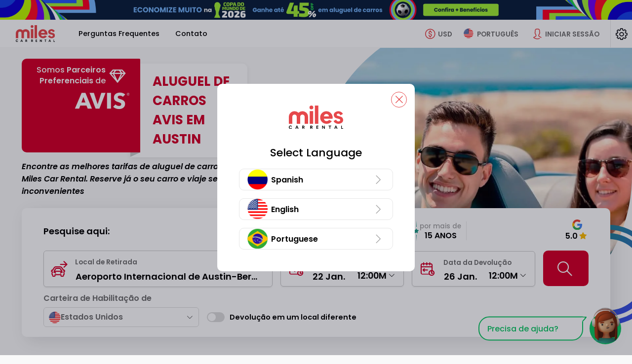

--- FILE ---
content_type: text/html; charset=UTF-8
request_url: https://www.milescarrental.com/pt/estados-unidos/austin/aluguel-carros-avis
body_size: 45602
content:

<!DOCTYPE html>
<html lang="PT" class=" ZI">
    <head>
					<!-- Schemas FAQS y Aggregate Rantings -->
			
					<script type="application/ld+json">{"@context":"https:\/\/schema.org","@type":"FAQPage","mainEntity":[{"@type":"Question","name":"Quais são os requisitos de aluguel para retirar o carro?","acceptedAnswer":{"@type":"Answer","text":"<ul class=\"list-check\">\r\n<li>Depósito de caução: Um depósito será exigido como caução no momento da retirada do carro e esse valor será retido no seu cartão de crédito. O valor do depósito será definido unicamente pela locadora no momento da retirada do carro.<\/li>\r\n<li>Carteira de motorista: Você deve apresentar uma carteira de motorista válida.<\/li>\r\n<li>Cartão de crédito: O titular da reserva deve ter um cartão de crédito em seu nome e fundos suficientes para o depósito de caução. Os seguintes cartões de crédito são aceitos: Visa, MasterCard, Diners, American Express e\/ou Discover.<\/li>\r\n<li>Idade mínima: O condutor principal deve ter mais de 25 anos.<\/li>\r\n<li>Seguro: Ao momento de retirar o carro alugado é indispensável que esteja com a proteção do seguro. Se você possui um seguro válido, verifique com a sua seguradora se o seguro poderá ser estendido ao carro alugado. Em caso de não contar com um seguro exigido, algumas locadoras de aluguel de carros oferecem a opção do seguro diretamente no balcão da locadora, com um custo adicional. O mesmo se encontra sujeito a disponibilidade na locadora, localidade e do modelo do carro requerido.<\/li>\r\n<\/ul>"}},{"@type":"Question","name":"Posso fazer o depósito de caução com meu cartão de débito, cartão pré-pago ou dinheiro?","acceptedAnswer":{"@type":"Answer","text":"Não. O titular da reserva deve ter um cartão de crédito em seu nome e fundos suficientes para o depósito de caução. Os seguintes cartões de crédito são aceitos: Visa, MasterCard, Diners, American Express e\/ou Discover."}},{"@type":"Question","name":"Qual o valor do depósito exigido pela locadora?","acceptedAnswer":{"@type":"Answer","text":"O valor do depósito pode variar de acordo com a agência, o itinerário e categoria do carro . Tal valor será confirmado pela locadora no momento da retirada do carro. O titular da reserva deve ter um cartão de crédito em seu nome e fundos suficientes para o depósito de caução.\r\nO depósito será liberado após a devolução do carro . No entanto, o dinheiro pode levar até 15 dias úteis para ser refletido na conta do titular."}},{"@type":"Question","name":"É possível usar o cartão de crédito de um familiar e \/ ou amigo para o depósito de caução?","acceptedAnswer":{"@type":"Answer","text":"O cartão de crédito deve estar no nome do condutor principal. Portanto, não será possível usar um cartão em nome de outra pessoa."}},{"@type":"Question","name":"Como posso cancelar ou modificar minha reserva?","acceptedAnswer":{"@type":"Answer","text":"Você pode cancelar sua reserva através do seguinte link: Cancele sua reserva. \r\nPara modificar sua reserva gratuitamente, entre em contato com nosso departamento de Atendimento ao Cliente."}},{"@type":"Question","name":"Qual é a política de cancelamento?","acceptedAnswer":{"@type":"Answer","text":"Uma penalidade de 20% será aplicada sobre o valor pré-pago. Algumas companhias de aluguel têm políticas diferentes como:\r\nSixt,Hertz, Dollar e Thrifty:\r\n<ul class=\"list-check\">\r\n<li>Se a reserva é cancelada com antecedência superior a 48 horas da hora de retirada registrada, aplicará uma penalidade de 20%.<\/li>\r\n<li>• Aplicará uma penalidade de USD 100.00 se a reserva é cancelada ou modificada durante as 48 horas prévias a hora de retirada registrada. Se o valor pré-pago é inferior a USD 100.00, não haverá reembolsado.<\/li>\r\n<li>• Em caso de não usar a reserva ou não cumprir com os requisitos de aluguel, aplicará uma penalidade de 100% do valor pré-pago. <\/li><\/ul>\r\nAlamo, National e Enterprise: Será aplicada uma multa de 100% do valor pré-pago em caso de não utilização da reserva, ou não cumprimento dos requisitos de aluguel."}},{"@type":"Question","name":"Todos os impostos e outros custos estão inclusos no valor da minha reserva?","acceptedAnswer":{"@type":"Answer","text":"Sim, o valor da sua reserva inclui todos os impostos e outros custos. Esteja ciente de que em algumas ocasiões, alguns impostos e\/ou taxas devem ser pagos no destino."}},{"@type":"Question","name":"Quais empresas de aluguel estão dentro e fora dos aeroportos?","acceptedAnswer":{"@type":"Answer","text":"Temos mais de 12.000 agências em todo o país, tanto dentro de aeroportos como em diferentes partes da cidade. Para mais informações, visite a seção Localizações no seguinte link:  Lojas"}},{"@type":"Question","name":"Todas as locadoras oferecem serviço de transporte?","acceptedAnswer":{"@type":"Answer","text":"Não são todas as locadoras de carros que oferecem serviço de transporte. Para verificar essa informação, por favor comunique-se com o nosso departamento de Serviço ao Cliente."}},{"@type":"Question","name":"Posso alugar um carro tendo menos de 25 anos de idade?","acceptedAnswer":{"@type":"Answer","text":"Sim, a maioria das empresas de aluguel de carros permite alugar um carro a partir de 21 anos de idade nas seguintes categorias: Econômico, Compacto, Standard, Intermediário, Full-size e SUV Médio, a um custo adicional.\r\nLembre-se de que em alguns estados como Nova York e Michigan, você pode alugar um carro a partir dos 18 anos pagando uma taxa adicional."}},{"@type":"Question","name":"O que posso adicionar na minha reserva?","acceptedAnswer":{"@type":"Answer","text":"Através de nossas tarifas, você só pode comprar milhas ilimitadas."}},{"@type":"Question","name":"É possível modificar minha reserva quando ela estiver em andamento?","acceptedAnswer":{"@type":"Answer","text":"Uma vez tendo sido assinado o contrato e o carro estando em uso, não será possível modificar a reserva através de Miles Car Rental. Você deve realizar este processo diretamente com a locadora do carro ."}}]}</script>
							<script type="application/ld+json">{"@context":"https:\/\/schema.org","@type":"AutoRental","@id":"AutoRental","name":"Miles Car Rental","alternateName":"milescarrental.com","url":"https:\/\/www.milescarrental.com\/","address":{"@type":"PostalAddress","addressCountry":["Argentina","Bolivia","Brazil","Canada","Chile","Colombia","Costa Rica","Dominican Republic","Ecuador","El Salvador","Guatemala","Honduras","Mexico","Nicaragua","Panama","Paraguay","Perú","Portugal","Puerto Rico","Spain","United Kingdom","United States","Uruguay","Venezuela"]},"telephone":"+1 (786) 270-2001","email":"info@milescarrental.com","image":"https:\/\/milescdnver.azureedge.net\/build\/images\/logo\/logo.svg","logo":"https:\/\/milescdnver.azureedge.net\/build\/images\/logo\/logo.svg","sameAs":["https:\/\/web.facebook.com\/MilesCarRental.BR","https:\/\/x.com\/milescarrental","https:\/\/www.instagram.com\/milescarrental.com_\/"],"openingHours":{"Monday":"00:00-24:00","Tuesday":"00:00-24:00","Wednesday":"00:00-24:00","Thursday":"00:00-24:00","Friday":"00:00-24:00","Saturday":"00:00-24:00","Sunday":"00:00-24:00"},"brand":[{"@type":"Brand","name":"Hertz","image":"https:\/\/milescdnver.azureedge.net\/build\/images\/agencies\/ZE\/ZE.webp"},{"@type":"Brand","name":"Alamo","image":"https:\/\/milescdnver.azureedge.net\/build\/images\/agencies\/AL\/AL.webp"},{"@type":"Brand","name":"National","image":"https:\/\/milescdnver.azureedge.net\/build\/images\/agencies\/ZL\/ZL.webp"},{"@type":"Brand","name":"Avis","image":"https:\/\/milescdnver.azureedge.net\/build\/images\/agencies\/ZI\/ZI.webp"},{"@type":"Brand","name":"Budget","image":"https:\/\/milescdnver.azureedge.net\/build\/images\/agencies\/ZD\/ZD.webp"},{"@type":"Brand","name":"Sixt","image":"https:\/\/milescdnver.azureedge.net\/build\/images\/agencies\/SX\/SX.webp"},{"@type":"Brand","name":"Dollar","image":"https:\/\/milescdnver.azureedge.net\/build\/images\/agencies\/ZR\/ZR.webp"},{"@type":"Brand","name":"Thrifty","image":"https:\/\/milescdnver.azureedge.net\/build\/images\/agencies\/ZT\/ZT.webp"},{"@type":"Brand","name":"Payless","image":"https:\/\/milescdnver.azureedge.net\/build\/images\/agencies\/ZA\/ZA.webp"},{"@type":"Brand","name":"Enterprise","image":"https:\/\/milescdnver.azureedge.net\/build\/images\/agencies\/ET\/ET.webp"},{"@type":"Brand","name":"Europcar","image":"https:\/\/milescdnver.azureedge.net\/build\/images\/agencies\/EP\/EP.webp"},{"@type":"Brand","name":"Keddy","image":"https:\/\/milescdnver.azureedge.net\/build\/images\/agencies\/KD\/KD.webp"},{"@type":"Brand","name":"Mex Rent a Car","image":"https:\/\/milescdnver.azureedge.net\/build\/images\/agencies\/MX\/MX.webp"}],"currenciesAccepted":"USD, EUR, GBP, CAD, BRL, COP, MXN, DOP, HNL, PEN, PYG, ARS, CLP, NIC, UYU, BOB, CRC, GTQ, PAB","paymentAccepted":"Credit Card, Google Pay, Apple Pay","contactPoint":{"@type":"ContactPoint","contactType":"Atendimento ao Cliente\r\n","telephone":"+1 (786) 270-2001","email":"info@milescarrental.com","availableLanguage":["English","Spanish","Portuguese"]}}</script>
												<script type="application/ld+json">{"@context":"https:\/\/schema.org","@type":"Product","name":"Aluguel de Carros Avis em Austin com 45% Off","image":"https:\/\/milescdnver.azureedge.net\/build\/images\/default\/milescarrental\/bloque1\/blo1.jpg","description":"Locação de Carros Avis em Austin. Tarifas com seguro, km ilimitada e mais. Compare as melhores ofertas do mercado.","brand":{"@type":"Brand","name":"milescarrental.com"},"sku":"1","offers":{"@type":"AggregateOffer","url":"https:\/\/www.milescarrental.com\/pt\/estados-unidos\/austin\/aluguel-carros-avis","priceCurrency":"USD"},"aggregateRating":{"@type":"AggregateRating","ratingValue":"4.7","bestRating":"5","worstRating":"1","ratingCount":"15802"}}</script>
			<!-- End Schemas FAQS, Aggregate Rantings, Organization -->
				<!--Metas-->
      	<title>Aluguel de Carros Avis em Austin com 45% Off</title>
						<meta charset="UTF-8">
			<meta name="theme-color" content="#1e2327"/>
						<meta http-equiv="X-UA-Compatible" content="IE=edge,chrome=1"/>
			<meta http-equiv="Cache-control" content="public"/>
			<meta name="viewport" content="width=device-width, initial-scale=1, maximum-scale=1, shrink-to-fit=no"/>

			<meta name="msvalidate.01" content="1FA73E17C8C87D895E089BCDB9472DD9" />
		
	<!--Meta description-->
	<!--Meta description-->



<meta name="description" content="Locação de Carros Avis em Austin. Tarifas com seguro, km ilimitada e mais. Compare as melhores ofertas do mercado." />
<meta name="robots" content="noindex, follow"/>
<meta property="og:description" content="Locação de Carros Avis em Austin. Tarifas com seguro, km ilimitada e mais. Compare as melhores ofertas do mercado." />
<meta property="og:image" content="https://milescdnver.azureedge.net/build/images/logo/logo-enlaces-miles.png" />
<meta property="og:site_name" content="Miles Car Rental" />
<meta property="og:title" content="Aluguel de Carros Avis em Austin com 45% Off" />
<meta property="og:type" content="website" />
<meta property="og:url" content="http://www.milescarrental.com/pt/estados-unidos/austin/aluguel-carros-avis" />
<meta name="twitter:title" content="Aluguel de Carros Avis em Austin com 45% Off" />
<meta name="twitter:description" content="Locação de Carros Avis em Austin. Tarifas com seguro, km ilimitada e mais. Compare as melhores ofertas do mercado." />
<meta name="twitter:site" content="https://x.com/milescarrental" />
<meta name="twitter:card" content="summary" />

<!--Meta styles-->
<meta name="msapplication-TileColor" content="#ffffff" />
<meta name="msapplication-TileImage" content="https://milescdnver.azureedge.net/build/images/favicon/ms-icon-144x144.png" />
<meta name="theme-color" content="#ffffff" />
					<!--Favicon-->
			<!--<link rel="icon" sizes="192x192" type="image/png" href="/android-icon-192x192-dunplab-528.png">-->
			<link rel="apple-touch-icon" sizes="180x180" href="https://milescdnver.azureedge.net/build/images/favicon/apple-icon-180x180-dunplab-528.png">
			<link rel="apple-touch-icon" sizes="152x152" href="https://milescdnver.azureedge.net/build/images/favicon/apple-icon-152x152-dunplab-528.png">
			<link rel="apple-touch-icon" sizes="144x144" href="https://milescdnver.azureedge.net/build/images/favicon/apple-icon-144x144-dunplab-528.png">
			<link rel="apple-touch-icon" sizes="120x120" href="https://milescdnver.azureedge.net/build/images/favicon/apple-icon-120x120-dunplab-528.png">
			<link rel="apple-touch-icon" sizes="114x114" href="https://milescdnver.azureedge.net/build/images/favicon/apple-icon-114x114-dunplab-528.png">
			<link rel="icon" sizes="96x96" type="image/png" href="https://milescdnver.azureedge.net/build/images/favicon/favicon-96x96-dunplab-528.png">
			<link rel="apple-touch-icon" sizes="76x76" href="https://milescdnver.azureedge.net/build/images/favicon/apple-icon-76x76-dunplab-528.png">
			<link rel="apple-touch-icon" sizes="72x72" href="https://milescdnver.azureedge.net/build/images/favicon/apple-icon-72x72-dunplab-528.png">
			<link rel="apple-touch-icon" sizes="60x60" href="https://milescdnver.azureedge.net/build/images/favicon/apple-icon-60x60-dunplab-528.png">
			<link rel="apple-touch-icon" sizes="57x57" href="https://milescdnver.azureedge.net/build/images/favicon/apple-icon-57x57-dunplab-528.png">
			<link rel="icon" sizes="32x32" type="image/png" href="https://milescdnver.azureedge.net/build/images/favicon/favicon-32x32-dunplab-528.png">
			<link rel="icon" sizes="16x16" type="image/png" href="https://milescdnver.azureedge.net/build/images/favicon/favicon-16x16-dunplab-528.png">
		
						<link href="https://milescdnver.azureedge.net" rel="preconnect" crossorigin>
			<link rel="preconnect" href="https://fonts.googleapis.com">
			<link rel="preconnect" href="https://fonts.gstatic.com" crossorigin>
			<link href="https://fonts.googleapis.com/css2?family=Poppins:ital,wght@0,400;0,500;0,600;0,700;1,400;1,500;1,600;1,700&display=swap" rel="stylesheet">
			<link rel="preload" href="https://milescdnver.azureedge.net/build/fonts/icomoon.232c4782.ttf" as="font" crossorigin>
    	
						<link rel="stylesheet" href="https://milescdnver.azureedge.net/build/appStyle.9864517b.css">
		
	<!--
	*Add CSS CUSTOM
	*Se deberan cargar los CSS dependiendo los diferentes tama�os de dispositivos. mantener un solo CSS en cada sitio.
	-->
			<link rel="stylesheet" media="screen" href="https://milescdnver.azureedge.net/build/agencies-mobile.d612d8c3.css"/> 
	<link rel="stylesheet" media="screen and (min-width: 992px)" href="https://milescdnver.azureedge.net/build/agencies-desktop.a8976810.css"/>

					<link rel="canonical" href="https://www.milescarrental.com/pt/estados-unidos/austin/aluguel-carros-avis" />
		
					<link rel="alternate" hreflang="en" href="https://www.milescarrental.com/en/united-states/austin/avis-car-rental"/>
					<link rel="alternate" hreflang="es" href="https://www.milescarrental.com/es/estados-unidos/austin/alquiler-autos-avis"/>
					<link rel="alternate" hreflang="pt" href="https://www.milescarrental.com/pt/estados-unidos/austin/aluguel-carros-avis"/>
				<script type="text/javascript">
    </script>
														
		
		
				<script  src=https://www.google.com/recaptcha/enterprise.js?hl=PT&amp;render=6LfuUtUfAAAAAPvwgrQ4gJ00L4WY9YxNurE_rkTY></script>

							                                    		    </head>
    <body>
		<link id="recaptcha_mobile" rel="stylesheet" media="screen" href="" />
<link id="recaptcha_desktop" rel="stylesheet" media="screen and (min-width: 992px)" href="" />

<main class="recapcha | fullvh-noheader d-none" id="recaptcha--enterprise">
  <picture class="recapcha__picture">
    <source class='lazyload' data-srcset="https://milescdnver.azureedge.net/build/images/slide/home/recapcha-bg@1x.jpg" media="(max-width: 600px)">
    <source class='lazyload' data-srcset="https://milescdnver.azureedge.net/build/images/slide/home/recapcha-bg@2x.jpg" media="(max-width: 1024px)">
    <img class="recapcha__img lazyload" data-src="https://milescdnver.azureedge.net/build/images/slide/home/recapcha-bg@3x.jpg" alt="MDN">
  </picture>
  <div class="recapcha__box">
    <div class="recapcha__content-img">
      <img class="lazyload" data-src="https://milescdnver.azureedge.net/build/images/default/recapcha.jpg" alt="MDN">
    </div>
    <div class="recapcha__data">
      <img class="recapcha__logo lazyload" data-src="https://milescdnver.azureedge.net/build/images/logo/logo@2x.png" alt="MDN">
      <p class="recapcha__rent-txt | ds-mv-XL">Aluguel de veículos na Latino América a mais de 10 anos.</p>
      <div class="">
        <form id='form-recaptcha'  method="POST">
          <div id="recaptcha_validate"></div>
        </form>
      </div>
      <small class="align-self-end">Miles car rental © Copyright 2011 - 2022.</small>
    </div>
  </div>
</main>		<input type="hidden" id="idlp" name="idlp" value="913">
		<input type="hidden" id="urlSearchLp" name="urlSearchLp" value="agency">
		<input type="hidden" class="historyUrl" name="historyUrl" value="">
		<input type="hidden" class="cookieSettings" name="cookieSettings" value="">
		<input type="hidden" name="phpsessid" id="phpsessid" value="" />
		<input type="hidden" name="locale" id="locale" value="PT" />
		<input type="hidden" name="version" id="version" value="2.5.53.3" />
		<input type="hidden" name="keyEpica" id="keyEpica" value="d25218c5f722ebe5a51dc3f56aa1c743" />
		<input type="hidden" name="enableEpica" id="enableEpica" value="1" />
		<input type="hidden" name="enableChatButton" id="enableChatButton" value="1" />
		<input type="hidden" name="enableClickToCallButton" id="enableClickToCallButton" value="1" />
																	<!-- Google Tag Manager (noscript) -->
		<noscript><iframe src="https://www.googletagmanager.com/ns.html?id=GTM-MGT56G"
		height="0" width="0" style="display:none;visibility:hidden"></iframe></noscript>
		<!-- End Google Tag Manager (noscript) -->
	
			      				<input type="hidden" id="idlp" name="idlp" value="913">
		<!--
		*Grilla Principal
		*Genera el PanelView
		*Se definen las areas de trabajo basado en Grid Templates
		*El Panel se Activa y Desactiva agregando la clase "template--sidebar" y se muestra con la clase "template--show".
		*Revisar SCSS _layouts.scss.
		*
		*Agregar esta clase "template--navigation" cuando se activen los submenus
		-->
		<div class="template template--login"> 		<!--Tablero principal - Contiene la Pagina-->

		<!--Register-->
		  


<div class="wrapper-promotion ">

      
<a href='https://www.milescarrental.com/pt/promocao/copa-do-mundo'>
    <div id="promoHeader" class="promotion-top | ds-p-NONE | d-block | promotion-top--clubWorldCup | deal">
        <picture>
            <source srcset='https://milescdnver.azureedge.net/build/images/world-cup26/banner-header-mundial2026-usa-sm-pt.webp'
                    media='(max-width: 767.98px)' type='image/webp'/>
            <source srcset='https://milescdnver.azureedge.net/build/images/world-cup26/banner-header-mundial2026-usa-sm-pt.jpg'
                    media='(max-width: 767.98px)'/>
            <source srcset='https://milescdnver.azureedge.net/build/images/world-cup26/banner-header-mundial2026-usa-md-pt.webp'
                    media='(max-width: 992px)' type='image/webp'/>
            <source srcset='https://milescdnver.azureedge.net/build/images/world-cup26/banner-header-mundial2026-usa-md-pt.jpg'
                    media='(max-width: 992px)'/>
            <source srcset='https://milescdnver.azureedge.net/build/images/world-cup26/banner-header-mundial2026-usa-lg-pt.webp'
                    type='image/webp'/>
            <img width="100%" class="lazyload"
                 data-src="https://milescdnver.azureedge.net/build/images/world-cup26/banner-header-mundial2026-usa-lg-pt.jpg"
                 alt="Promo Club World Cup"/>
        </picture>
    </div>
</a>  
  </div>		<!--
				*HEADER
				*Componente de navegacion que debera estar presente en todos los templates.
				*Agregar esta clase "header--active" cuando se le de click al menu de hamburguesa.
				*Agregar esta clase "header--navigation" cuando se le de click al menu de moneda y lenguaje.
				-->
		
		
<header class="header">
	<!--
	*BURGUER: 
	*Atomo que se encarga de mostrar el contenido del menu en dipositivos tactiles.
	*Para activar el menu se debera poner el midificador "--active" en el Bloque y en el Element.
	*
	*EJEMPLO:
	*<div class="burguer burguer--back">
	*	<div class="burguer__stripe burguer__stripe--back"></div>
	*</div>
	-->
	<span class="header__button-details | d-none d-lg-none"></span>
				<input type="hidden" id="backButton" name="backButton" value="true" />
	
	<button class="header__burguer | burguer burguer--menu | d-lg-none" data-back="menu" data-backdrop="#generalBackdrop" data-toggle="panelview" data-target="#panelMenu" tabindex=-1>
		<div class="burguer__stripe"></div>
	</button>
	<button class="header__closeDetails d-none"  tabindex=-1>
		<i class="icon-close heading__icon ds-mr-NONE"></i>
	</button>
	<!--
	*LOGO
	*
	-->
	<div class="header__navigation"  tabindex=-1>
		<!-- Agregar esta clase para centrar/ocultar el logo "header__logo--center / header__logo--hide" -->
		<div class="header__logo">
		<a id="lnkLogo" href="/pt/" title="Miles Car Rental" alt="Miles Car Rental">
						<img class="lazyload" src="https://milescdnver.azureedge.net/build/images/logo/logo.svg" alt="Miles Car Rental">
		</a>
		</div>
		<!-- Agregar esta clase para mostrar la el nombre de la seccion "header__navigation__section--show" -->
		<div class="header__navigation__section header__navigation__section__money  heading-XXS">Selecione a Moeda de Preferência</div>
		<div class="header__navigation__section header__navigation__section__language  heading-XXS">IDIOMA E REGION
</div>
	</div>

	<!--
	*BUTTOM MENU - PHONES
	*Botones que activan los submenus
	*Agregar esta clase "header__money--hide" para ocultar la moneda.
	-->
	
	<!--
	*BUTTOM MENU - MONEY
	*Botones que activan los submenus
	*Agregar esta clase "header__money--hide" para ocultar la moneda.
	-->
	<span class="header__money--mobile | buttom-menu__mobile | d-lg-none" data-backdrop="#generalBackdrop" data-toggle="panelview" data-target="#panelMoney"></span>

	<button class="header__money | buttom-menu button-currency-header" data-toggle="submenu" data-backdrop="true" tabindex=-1>
		<i class="buttom-menu__icon icon-money-usd"></i>
		<label class="buttom-menu__label d-none d-xl-inline-block">USD</label>
	</button>

	<!--
	*BUTTOM MENU - LANGUAGE
	*Botones que activan los submenus
	*Agregar esta clase "header__language--ghost" para ocultar el boton pero dejarlo en el DOM.
	-->
	<span class="header__language--mobile | buttom-menu__mobile | d-lg-none" data-backdrop="#generalBackdrop" data-toggle="panelview" data-target="#panelLanguage"></span>

	<button class="header__language | buttom-menu" data-toggle="submenu" data-backdrop="true" tabindex=-1>
		<picture>
			<source  class="" srcset="https://milescdnver.azureedge.net/build/images/flags/us.webp" type="image/webp"/>
			<img class="buttom-menu__icon header__language__icon" src="https://milescdnver.azureedge.net/build/images/flags/us.png" alt="PT" type="image/png"/>
		</picture>
		<label class="buttom-menu__label d-none d-xl-inline-block">PORTUGUÊS</label>
	</button>

	
	<!--
	*GLOBAL NAV: 
	*Atomo que se encarga de mostrar el contenido del menu en dipositivos tactiles.
	*Para activar el menu se debera poner el midificador "--active" en el Bloque y en el Element.
	-->
	<nav class="header__nav global-nav">
		
                                            
        
                                                                                                                                                                                                                
        
         
            <a rel="nofollow" id="faqsPanel" data-backdrop="#generalBackdrop" data-toggle="panelview" data-target="#panel_faqs" class="link-nav global-nav__link " >
                <span title="Perguntas Frequentes
" class="global-nav__link__text" data-text="Perguntas Frequentes
" data-toggle="panel" data-target="panel_faqs">
                    Perguntas Frequentes

                </span>
            </a>
            <div class="divider divider--h | d-none"></div>
                                                                                                                                                                                
        
                    <a rel="nofollow" id="contactPanel" data-backdrop="#generalBackdrop" data-toggle="panelview" data-target="#panel_contact" class="contactPanel link-nav global-nav__link ">
                <span title="Contato
" class="global-nav__link__text" data-text="Contato
" data-toggle="panel" data-target="panel_contact">
                    Contato

                </span>
            </a>
            
			</nav>

	<!--
	*SLOGAN
	-->
	<div class="header__slogan d-none d-none" tabindex=-1>
		<span class="slogan | d-flex | align-items-center">
			<i class="slogan__icon | icon-award | text-highlighted | ds-mr-XS d-none d-lg-inline-block"></i>
			<span class="italic">
				Aluguel de veículos na Latino América a mais de 10 anos.
			</span>
		</span>
	</div>

	<div class="header__sign-in" tabindex=-1>
		<button id="btnHeader" class="d-grid | grid-column | align-items-center loginPanel" data-toggle="panelview" data-target="#panel_login" data-backdrop="#generalBackdrop" data-toggle-tap="tap" data-target-tap="#tapLogin" tabindex=-1>
			<i class="buttom-menu__icon | icon-person"></i>
			<label class="buttom-menu__label | d-none d-xl-inline-block">Iniciar Sessão</label>
		</button>

				<button id="btnUser" class="d-grid | grid-column | align-items-center | d-none" data-toggle="panelview" data-target="#configPanel" data-backdrop="#generalBackdrop" tabindex=-1>
			<span class="avatar-user | ds-mr-S"></span>
			<b class="d-none d-lg-inline-block">Sessão Ativa</b>
		</button>
	</div>

	<button class="header__config" data-toggle="panelview" data-target="#configPanel" data-backdrop="#generalBackdrop" tabindex=-1>
		<i class="icon-configuration"></i>
	</button>

	<!--
	*MONEY: 
	*Submenu de seleccion de moneda.
	*Agregar modificador del menu que se necesite mostrar EJ: "header__submenu--langueage" Ó "header__submenu--money".
	-->
	<div class="header__moneyhorizontal header__submenu" tabindex=-1>
		<!--Listas del submenu: 
		*Agregar esta clase para mostrar la lista de moneda "header__submenu__list--show".
		-->
		<div class="header__submenu__money header__submenu__list d-none">
			<div class="header__submenu__language__title-country heading-XXS heading-md-S heading heading--initial heading--icon | ds-mt-NONE | d-none d-lg-flex">
				<i class="icon-usd-refresh heading__icon"></i> Selecione a Moeda de Preferência
			</div>
			<div class="grid-list header__submenu__money__list">
													
																																		<a rel="nofollow" class="grid-list__item redirect" data-value="USD"
					   data-type="currency"
					   href="https://www.milescarrental.com/pt/estados-unidos/austin/aluguel-carros-avis?currency=USD">
						<i class="icon-money-usd grid-list__icon"></i>
						<span  class="text-highlighted" >
								USD - Dólar Americano
															<i class="grid-list__action | icon-check | ds-ml-XS"></i>
														</span>
					</a>
																														<a rel="nofollow" class="grid-list__item redirect" data-value="ARS"
					   data-type="currency"
					   href="https://www.milescarrental.com/pt/estados-unidos/austin/aluguel-carros-avis?currency=ARS">
						<i class="icon-money-usd grid-list__icon"></i>
						<span >
								ARS - Peso Argentino
														</span>
					</a>
																														<a rel="nofollow" class="grid-list__item redirect" data-value="BOB"
					   data-type="currency"
					   href="https://www.milescarrental.com/pt/estados-unidos/austin/aluguel-carros-avis?currency=BOB">
						<i class="icon-money-bob grid-list__icon"></i>
						<span >
								BOB - Boliviano
														</span>
					</a>
																														<a rel="nofollow" class="grid-list__item redirect" data-value="BRL"
					   data-type="currency"
					   href="https://www.milescarrental.com/pt/estados-unidos/austin/aluguel-carros-avis?currency=BRL">
						<i class="icon-money-usd grid-list__icon"></i>
						<span >
								BRL - Real Brasileiro
														</span>
					</a>
																														<a rel="nofollow" class="grid-list__item redirect" data-value="CAD"
					   data-type="currency"
					   href="https://www.milescarrental.com/pt/estados-unidos/austin/aluguel-carros-avis?currency=CAD">
						<i class="icon-money-usd grid-list__icon"></i>
						<span >
								CAD - Dólar Canadense
														</span>
					</a>
																														<a rel="nofollow" class="grid-list__item redirect" data-value="CLP"
					   data-type="currency"
					   href="https://www.milescarrental.com/pt/estados-unidos/austin/aluguel-carros-avis?currency=CLP">
						<i class="icon-money-usd grid-list__icon"></i>
						<span >
								CLP - Peso Chileno
														</span>
					</a>
																														<a rel="nofollow" class="grid-list__item redirect" data-value="COP"
					   data-type="currency"
					   href="https://www.milescarrental.com/pt/estados-unidos/austin/aluguel-carros-avis?currency=COP">
						<i class="icon-money-usd grid-list__icon"></i>
						<span >
								COP - Peso Colombiano
														</span>
					</a>
																														<a rel="nofollow" class="grid-list__item redirect" data-value="CRC"
					   data-type="currency"
					   href="https://www.milescarrental.com/pt/estados-unidos/austin/aluguel-carros-avis?currency=CRC">
						<i class="icon-money-crc grid-list__icon"></i>
						<span >
								CRC - Colon Da Costa Rica
														</span>
					</a>
																														<a rel="nofollow" class="grid-list__item redirect" data-value="DOP"
					   data-type="currency"
					   href="https://www.milescarrental.com/pt/estados-unidos/austin/aluguel-carros-avis?currency=DOP">
						<i class="icon-money-usd grid-list__icon"></i>
						<span >
								DOP - Peso Dominicano
														</span>
					</a>
																														<a rel="nofollow" class="grid-list__item redirect" data-value="EUR"
					   data-type="currency"
					   href="https://www.milescarrental.com/pt/estados-unidos/austin/aluguel-carros-avis?currency=EUR">
						<i class="icon-money-eur grid-list__icon"></i>
						<span >
								EUR - Euro
														</span>
					</a>
																														<a rel="nofollow" class="grid-list__item redirect" data-value="GBP"
					   data-type="currency"
					   href="https://www.milescarrental.com/pt/estados-unidos/austin/aluguel-carros-avis?currency=GBP">
						<i class="icon-money-gbp grid-list__icon"></i>
						<span >
								GBP - Libra Esterlina Britânica
														</span>
					</a>
																														<a rel="nofollow" class="grid-list__item redirect" data-value="GTQ"
					   data-type="currency"
					   href="https://www.milescarrental.com/pt/estados-unidos/austin/aluguel-carros-avis?currency=GTQ">
						<i class="icon-money-gtq grid-list__icon"></i>
						<span >
								GTQ - Quetçal Da Guatemala
														</span>
					</a>
																														<a rel="nofollow" class="grid-list__item redirect" data-value="HNL"
					   data-type="currency"
					   href="https://www.milescarrental.com/pt/estados-unidos/austin/aluguel-carros-avis?currency=HNL">
						<i class="icon-money-l grid-list__icon"></i>
						<span >
								HNL - Lempira De Honduras
														</span>
					</a>
																														<a rel="nofollow" class="grid-list__item redirect" data-value="MXN"
					   data-type="currency"
					   href="https://www.milescarrental.com/pt/estados-unidos/austin/aluguel-carros-avis?currency=MXN">
						<i class="icon-money-usd grid-list__icon"></i>
						<span >
								MXN - Peso Mexicano
														</span>
					</a>
																														<a rel="nofollow" class="grid-list__item redirect" data-value="NIC"
					   data-type="currency"
					   href="https://www.milescarrental.com/pt/estados-unidos/austin/aluguel-carros-avis?currency=NIC">
						<i class="icon-money-usd grid-list__icon"></i>
						<span >
								NIC - Córdoba Nicaraguense
														</span>
					</a>
																														<a rel="nofollow" class="grid-list__item redirect" data-value="PAB"
					   data-type="currency"
					   href="https://www.milescarrental.com/pt/estados-unidos/austin/aluguel-carros-avis?currency=PAB">
						<i class="icon-money-pab grid-list__icon"></i>
						<span >
								PAB - Balboa Panamenho
														</span>
					</a>
																														<a rel="nofollow" class="grid-list__item redirect" data-value="PEN"
					   data-type="currency"
					   href="https://www.milescarrental.com/pt/estados-unidos/austin/aluguel-carros-avis?currency=PEN">
						<i class="icon-money-pen grid-list__icon"></i>
						<span >
								PEN - Sol Novo Peruano
														</span>
					</a>
																														<a rel="nofollow" class="grid-list__item redirect" data-value="PYG"
					   data-type="currency"
					   href="https://www.milescarrental.com/pt/estados-unidos/austin/aluguel-carros-avis?currency=PYG">
						<i class="icon-money-pyg grid-list__icon"></i>
						<span >
								PYG - Guarani Paraguaio
														</span>
					</a>
																														<a rel="nofollow" class="grid-list__item redirect" data-value="UYU"
					   data-type="currency"
					   href="https://www.milescarrental.com/pt/estados-unidos/austin/aluguel-carros-avis?currency=UYU">
						<i class="icon-money-usd grid-list__icon"></i>
						<span >
								UYU - Peso Uruguaio
														</span>
					</a>
							</div>
			<div class="alert alert--info |  ds-mt-L ">
  <div class="alert__title"><p class="heading heading--initial heading-XXS">IMPORTANTE
</p></div>
  <div class="alert__subtitle">Todas as nossas transações são realizadas em <b>USD</b>, <b>EUR</b> e/ou <b>GBP</b> dependendo do país de destino. Nosso conversor de divisas te mostra um valor aproximado em sua moeda local de acordo com o cambio do dia.</p></div>
  <span class="alert__icon alert__icon--info"><i class="icon-information"></i></span>
</div>		</div>
		<!--
		*Listas del submenu: 
		*Agregar esta clase para mostrar la lista de lenguaje "header__submenu__list--show".
		-->
		<div class="header__submenu__language header__submenu__list">
			<div class="header__submenu__language__title-language heading-XXS heading-md-S heading heading--initial heading--icon | ds-mb-lg-NONE ds-mt-NONE">
				<i class="icon-language heading__icon"></i> Selecione o Idioma

			</div>

			<div class="header__submenu__language__language header__submenu__control-list">
																					

																		
																								
																																																																															
											<a rel="nofollow" class="quiet quiet--no-underline redirect" data-value="en" data-type="lang" href="https://www.milescarrental.com/en/united-states/austin/avis-car-rental">
							<span>
								English
							</span>
						</a>
																			
																								
																																																																															
											<a rel="nofollow" class="quiet quiet--no-underline redirect" data-value="es" data-type="lang" href="https://www.milescarrental.com/es/estados-unidos/austin/alquiler-autos-avis">
							<span>
								Español
							</span>
						</a>
																			
																								
																																																																															
											<a rel="nofollow" class="quiet quiet--no-underline redirect" data-value="pt" data-type="lang" 
							href="https://www.milescarrental.com/pt/estados-unidos/austin/aluguel-carros-avis" style="order: -1">
							<span class="text-highlighted">
								Português
								<i class="grid-list__action | icon-check | ds-ml-XS"></i>
							</span>
						</a>
												</div>
		
			<div class="header__submenu__language__title-country heading-XXS heading-md-S heading heading--initial heading--icon | ds-mb-lg-NONE ds-mt-lg-NONE">
				<i class="icon-world heading__icon"></i> Selecione o País de Origem

			</div>
			
			<div class="header__submenu__language__country header__submenu__control-list">
				<div class="header__submenu__language__country__list grid-list" data-country="US">
					<div class="justify-self-center align-self-center">
						<div class="">
    <div class="custom-loading custom-loading--L">
        <div class="custom-loading__item custom-loading__item--1"></div>
        <div class="custom-loading__item custom-loading__item--2"></div>
        <div class="custom-loading__item custom-loading__item--3"></div>
        <div class="custom-loading__item custom-loading__item--4"></div>
        <div class="custom-loading__item custom-loading__item--5"></div>
        <div class="custom-loading__item custom-loading__item--6"></div>
        <div class="custom-loading__item custom-loading__item--7"></div>
        <div class="custom-loading__item custom-loading__item--8"></div>
    </div>
</div>					</div>	  
				</div>
			</div>
		</div>
	</div>
</header>		<!--
		*MAIN
		*El elemento HTML <main> representa el contenido principal del <body> de un documento o aplicaci�n.
		-->
		<main class="ecosystem | ds-pb-NONE">
			<div class="agencyHome no-margin">
				      

            
    




    
<div class="wrapperTrustPilot d-flex d-lg-none">
    <!--//*TRUST PILOT*//-->
    <div class="trustpilotHome">
        <!--//*TRUST PILOT*//-->

<div class="d-flex experience ds-mr-S">
	<i class="icon-award-tick | text-contrast | font-size-VX"></i> 
	<div class="d-grid">
		<small class="font-size-XS-rem">Alugando carros nos</small>
		<b class="text-uppercase">Estados Unidos</b>
	</div>
	<div class="experience__star | text-contrast">
		<i class="icon-star-full font-size-S"></i>
	</div>
	<div class="d-grid">
		<small class="font-size-XS-rem">por mais de</small>
		<b class="text-uppercase">15 anos</b>
	</div>
</div>

<div class="divider trustpilotHome__divider"></div>

<!-- TrustBox widget - Flex -->
<div class="trustpilot-widget " 
		data-locale="pt-US"
		data-review-languages="pt"
		data-template-id="54197383fd9dceac42a68694"
		data-businessunit-id="56f2d9bc0000ff00058a8e00" 
		data-style-width="100%"
		data-style-size="XS"
		data-text-color="dark"
		data-headline="star"
		data-background="none"
		data-external-elements-color="dark"
		data-font-family="Poppins"
		data-allow-robots="false"
		date-rel="nofollow"
>
	<a href="https://www.trustpilot.com/review/milescarrental.com" target="_blank" rel="nofollow">Trustpilot</a>
</div>
<!-- End TrustBox widget -->
<!-- TrustBox widget - Flex -->
<div class="trustpilot-widget d-none" 
		data-locale="pt-US"
		data-review-languages="pt"
		data-template-id="54197383fd9dceac42a68694"
		data-businessunit-id="56f2d9bc0000ff00058a8e00" 
		data-style-width="100%"
		data-style-size="XS"
		data-text-color="light"
		data-headline="star"
		data-background="none"
		data-external-elements-color="dark"
		data-font-family="Poppins"
		data-allow-robots="false"
		date-rel="nofollow"
>
	<a href="https://www.trustpilot.com/review/milescarrental.com" target="_blank" rel="nofollow">Trustpilot</a>
</div>
<!-- End TrustBox widget -->

<div class="d-grid align-items-center justify-items-center">
	<img class="lazyload"
			data-src="https://milescdnver.azureedge.net/build/images/SVG/logos/google-iso.svg"
			alt="Google"
			type="image/svg"
			width='20'
			heigth='20'
	/>
	<div class="d-flex">
		<b class="text-uppercase">5.0</b>
		<i class="icon-star-full font-size-XL star-google"></i>
	</div>
</div>

        <!--//*TRUST PILOT*//-->

<div class="d-flex experience ds-mr-S">
	<i class="icon-award-tick | text-contrast | font-size-VX"></i> 
	<div class="d-grid">
		<small class="font-size-XS-rem">Alugando carros nos</small>
		<b class="text-uppercase">Estados Unidos</b>
	</div>
	<div class="experience__star | text-contrast">
		<i class="icon-star-full font-size-S"></i>
	</div>
	<div class="d-grid">
		<small class="font-size-XS-rem">por mais de</small>
		<b class="text-uppercase">15 anos</b>
	</div>
</div>

<div class="divider trustpilotHome__divider"></div>

<!-- TrustBox widget - Flex -->
<div class="trustpilot-widget " 
		data-locale="pt-US"
		data-review-languages="pt"
		data-template-id="54197383fd9dceac42a68694"
		data-businessunit-id="56f2d9bc0000ff00058a8e00" 
		data-style-width="100%"
		data-style-size="XS"
		data-text-color="dark"
		data-headline="star"
		data-background="none"
		data-external-elements-color="dark"
		data-font-family="Poppins"
		data-allow-robots="false"
		date-rel="nofollow"
>
	<a href="https://www.trustpilot.com/review/milescarrental.com" target="_blank" rel="nofollow">Trustpilot</a>
</div>
<!-- End TrustBox widget -->
<!-- TrustBox widget - Flex -->
<div class="trustpilot-widget d-none" 
		data-locale="pt-US"
		data-review-languages="pt"
		data-template-id="54197383fd9dceac42a68694"
		data-businessunit-id="56f2d9bc0000ff00058a8e00" 
		data-style-width="100%"
		data-style-size="XS"
		data-text-color="light"
		data-headline="star"
		data-background="none"
		data-external-elements-color="dark"
		data-font-family="Poppins"
		data-allow-robots="false"
		date-rel="nofollow"
>
	<a href="https://www.trustpilot.com/review/milescarrental.com" target="_blank" rel="nofollow">Trustpilot</a>
</div>
<!-- End TrustBox widget -->

<div class="d-grid align-items-center justify-items-center">
	<img class="lazyload"
			data-src="https://milescdnver.azureedge.net/build/images/SVG/logos/google-iso.svg"
			alt="Google"
			type="image/svg"
			width='20'
			heigth='20'
	/>
	<div class="d-flex">
		<b class="text-uppercase">5.0</b>
		<i class="icon-star-full font-size-XL star-google"></i>
	</div>
</div>

    </div>
     <div class="trustpilotHome">
        <!--//*TRUST PILOT*//-->

<div class="d-flex experience ds-mr-S">
	<i class="icon-award-tick | text-contrast | font-size-VX"></i> 
	<div class="d-grid">
		<small class="font-size-XS-rem">Alugando carros nos</small>
		<b class="text-uppercase">Estados Unidos</b>
	</div>
	<div class="experience__star | text-contrast">
		<i class="icon-star-full font-size-S"></i>
	</div>
	<div class="d-grid">
		<small class="font-size-XS-rem">por mais de</small>
		<b class="text-uppercase">15 anos</b>
	</div>
</div>

<div class="divider trustpilotHome__divider"></div>

<!-- TrustBox widget - Flex -->
<div class="trustpilot-widget " 
		data-locale="pt-US"
		data-review-languages="pt"
		data-template-id="54197383fd9dceac42a68694"
		data-businessunit-id="56f2d9bc0000ff00058a8e00" 
		data-style-width="100%"
		data-style-size="XS"
		data-text-color="dark"
		data-headline="star"
		data-background="none"
		data-external-elements-color="dark"
		data-font-family="Poppins"
		data-allow-robots="false"
		date-rel="nofollow"
>
	<a href="https://www.trustpilot.com/review/milescarrental.com" target="_blank" rel="nofollow">Trustpilot</a>
</div>
<!-- End TrustBox widget -->
<!-- TrustBox widget - Flex -->
<div class="trustpilot-widget d-none" 
		data-locale="pt-US"
		data-review-languages="pt"
		data-template-id="54197383fd9dceac42a68694"
		data-businessunit-id="56f2d9bc0000ff00058a8e00" 
		data-style-width="100%"
		data-style-size="XS"
		data-text-color="light"
		data-headline="star"
		data-background="none"
		data-external-elements-color="dark"
		data-font-family="Poppins"
		data-allow-robots="false"
		date-rel="nofollow"
>
	<a href="https://www.trustpilot.com/review/milescarrental.com" target="_blank" rel="nofollow">Trustpilot</a>
</div>
<!-- End TrustBox widget -->

<div class="d-grid align-items-center justify-items-center">
	<img class="lazyload"
			data-src="https://milescdnver.azureedge.net/build/images/SVG/logos/google-iso.svg"
			alt="Google"
			type="image/svg"
			width='20'
			heigth='20'
	/>
	<div class="d-flex">
		<b class="text-uppercase">5.0</b>
		<i class="icon-star-full font-size-XL star-google"></i>
	</div>
</div>

         <!--//*TRUST PILOT*//-->

<div class="d-flex experience ds-mr-S">
	<i class="icon-award-tick | text-contrast | font-size-VX"></i> 
	<div class="d-grid">
		<small class="font-size-XS-rem">Alugando carros nos</small>
		<b class="text-uppercase">Estados Unidos</b>
	</div>
	<div class="experience__star | text-contrast">
		<i class="icon-star-full font-size-S"></i>
	</div>
	<div class="d-grid">
		<small class="font-size-XS-rem">por mais de</small>
		<b class="text-uppercase">15 anos</b>
	</div>
</div>

<div class="divider trustpilotHome__divider"></div>

<!-- TrustBox widget - Flex -->
<div class="trustpilot-widget " 
		data-locale="pt-US"
		data-review-languages="pt"
		data-template-id="54197383fd9dceac42a68694"
		data-businessunit-id="56f2d9bc0000ff00058a8e00" 
		data-style-width="100%"
		data-style-size="XS"
		data-text-color="dark"
		data-headline="star"
		data-background="none"
		data-external-elements-color="dark"
		data-font-family="Poppins"
		data-allow-robots="false"
		date-rel="nofollow"
>
	<a href="https://www.trustpilot.com/review/milescarrental.com" target="_blank" rel="nofollow">Trustpilot</a>
</div>
<!-- End TrustBox widget -->
<!-- TrustBox widget - Flex -->
<div class="trustpilot-widget d-none" 
		data-locale="pt-US"
		data-review-languages="pt"
		data-template-id="54197383fd9dceac42a68694"
		data-businessunit-id="56f2d9bc0000ff00058a8e00" 
		data-style-width="100%"
		data-style-size="XS"
		data-text-color="light"
		data-headline="star"
		data-background="none"
		data-external-elements-color="dark"
		data-font-family="Poppins"
		data-allow-robots="false"
		date-rel="nofollow"
>
	<a href="https://www.trustpilot.com/review/milescarrental.com" target="_blank" rel="nofollow">Trustpilot</a>
</div>
<!-- End TrustBox widget -->

<div class="d-grid align-items-center justify-items-center">
	<img class="lazyload"
			data-src="https://milescdnver.azureedge.net/build/images/SVG/logos/google-iso.svg"
			alt="Google"
			type="image/svg"
			width='20'
			heigth='20'
	/>
	<div class="d-flex">
		<b class="text-uppercase">5.0</b>
		<i class="icon-star-full font-size-XL star-google"></i>
	</div>
</div>

    </div>
    <div class="trustpilotHome">
        <!--//*TRUST PILOT*//-->

<div class="d-flex experience ds-mr-S">
	<i class="icon-award-tick | text-contrast | font-size-VX"></i> 
	<div class="d-grid">
		<small class="font-size-XS-rem">Alugando carros nos</small>
		<b class="text-uppercase">Estados Unidos</b>
	</div>
	<div class="experience__star | text-contrast">
		<i class="icon-star-full font-size-S"></i>
	</div>
	<div class="d-grid">
		<small class="font-size-XS-rem">por mais de</small>
		<b class="text-uppercase">15 anos</b>
	</div>
</div>

<div class="divider trustpilotHome__divider"></div>

<!-- TrustBox widget - Flex -->
<div class="trustpilot-widget " 
		data-locale="pt-US"
		data-review-languages="pt"
		data-template-id="54197383fd9dceac42a68694"
		data-businessunit-id="56f2d9bc0000ff00058a8e00" 
		data-style-width="100%"
		data-style-size="XS"
		data-text-color="dark"
		data-headline="star"
		data-background="none"
		data-external-elements-color="dark"
		data-font-family="Poppins"
		data-allow-robots="false"
		date-rel="nofollow"
>
	<a href="https://www.trustpilot.com/review/milescarrental.com" target="_blank" rel="nofollow">Trustpilot</a>
</div>
<!-- End TrustBox widget -->
<!-- TrustBox widget - Flex -->
<div class="trustpilot-widget d-none" 
		data-locale="pt-US"
		data-review-languages="pt"
		data-template-id="54197383fd9dceac42a68694"
		data-businessunit-id="56f2d9bc0000ff00058a8e00" 
		data-style-width="100%"
		data-style-size="XS"
		data-text-color="light"
		data-headline="star"
		data-background="none"
		data-external-elements-color="dark"
		data-font-family="Poppins"
		data-allow-robots="false"
		date-rel="nofollow"
>
	<a href="https://www.trustpilot.com/review/milescarrental.com" target="_blank" rel="nofollow">Trustpilot</a>
</div>
<!-- End TrustBox widget -->

<div class="d-grid align-items-center justify-items-center">
	<img class="lazyload"
			data-src="https://milescdnver.azureedge.net/build/images/SVG/logos/google-iso.svg"
			alt="Google"
			type="image/svg"
			width='20'
			heigth='20'
	/>
	<div class="d-flex">
		<b class="text-uppercase">5.0</b>
		<i class="icon-star-full font-size-XL star-google"></i>
	</div>
</div>

         <!--//*TRUST PILOT*//-->

<div class="d-flex experience ds-mr-S">
	<i class="icon-award-tick | text-contrast | font-size-VX"></i> 
	<div class="d-grid">
		<small class="font-size-XS-rem">Alugando carros nos</small>
		<b class="text-uppercase">Estados Unidos</b>
	</div>
	<div class="experience__star | text-contrast">
		<i class="icon-star-full font-size-S"></i>
	</div>
	<div class="d-grid">
		<small class="font-size-XS-rem">por mais de</small>
		<b class="text-uppercase">15 anos</b>
	</div>
</div>

<div class="divider trustpilotHome__divider"></div>

<!-- TrustBox widget - Flex -->
<div class="trustpilot-widget " 
		data-locale="pt-US"
		data-review-languages="pt"
		data-template-id="54197383fd9dceac42a68694"
		data-businessunit-id="56f2d9bc0000ff00058a8e00" 
		data-style-width="100%"
		data-style-size="XS"
		data-text-color="dark"
		data-headline="star"
		data-background="none"
		data-external-elements-color="dark"
		data-font-family="Poppins"
		data-allow-robots="false"
		date-rel="nofollow"
>
	<a href="https://www.trustpilot.com/review/milescarrental.com" target="_blank" rel="nofollow">Trustpilot</a>
</div>
<!-- End TrustBox widget -->
<!-- TrustBox widget - Flex -->
<div class="trustpilot-widget d-none" 
		data-locale="pt-US"
		data-review-languages="pt"
		data-template-id="54197383fd9dceac42a68694"
		data-businessunit-id="56f2d9bc0000ff00058a8e00" 
		data-style-width="100%"
		data-style-size="XS"
		data-text-color="light"
		data-headline="star"
		data-background="none"
		data-external-elements-color="dark"
		data-font-family="Poppins"
		data-allow-robots="false"
		date-rel="nofollow"
>
	<a href="https://www.trustpilot.com/review/milescarrental.com" target="_blank" rel="nofollow">Trustpilot</a>
</div>
<!-- End TrustBox widget -->

<div class="d-grid align-items-center justify-items-center">
	<img class="lazyload"
			data-src="https://milescdnver.azureedge.net/build/images/SVG/logos/google-iso.svg"
			alt="Google"
			type="image/svg"
			width='20'
			heigth='20'
	/>
	<div class="d-flex">
		<b class="text-uppercase">5.0</b>
		<i class="icon-star-full font-size-XL star-google"></i>
	</div>
</div>

    </div>
</div>
<form class="form-qs    | agency-controller"
    id="frmQuickeSearch20260121085377"
    name="frmQuickeSearch20260121085377"
    action="/general/keepSearch/"
>
    <input type="hidden" 
           name="service20260121085377"
           id="service20260121085377"
           value="car"
    />
    <input type="hidden"
           name="lp20260121085377"
           id="lp20260121085377"
           value="ZI"
    />
    <input type="hidden"
           name="lpcar20260121085377"
           id="lpcar20260121085377"
           value=""
           />
    <input type="hidden" name="key20260121085377"
           id="key20260121085377"
           value="20260121085377"
           class="key-search"
           data-modal=""
    />

    <input id="bannerPromotionSection20260121085377"
           type="hidden"
           value="milescarrental/blocks/events/worldCupClub/_register_promo.html.twig"
    />

                                            
                <picture class="form-qs__picture">
            <source class="lazyload" media="(max-width:991.98px)" srcset="https://milescdnver.azureedge.net/build/images/agencies/ZI/bg-ZI.svg"/>
            <source media="(min-width:992px)"  srcset="https://milescdnver.azureedge.net/build/images/default/milescarrental/bloque1/blo1.webp"                     type="image/webp"/>
            <img class="form-qs__slide | lazyload" media="(min-width:992px)"
                 data-src="https://milescdnver.azureedge.net/build/images/default/milescarrental/bloque1/blo1.jpg"
                 alt=""
                 title="">
        </picture>
                    <div class="form-qs__picture form-qs__picture--circles | d-none d-lg-block">
                    <img class="form-qs__circle form-qs__circle--S | lazyload" media="(min-width:992px)"
                         data-src="https://milescdnver.azureedge.net/build/images/SVG/patterns/circle-S.svg"
                         type="image/svg"/>
                    <img class="form-qs__circle form-qs__circle--M | lazyload" media="(min-width:992px)"
                         data-src="https://milescdnver.azureedge.net/build/images/SVG/patterns/circle-M.svg"
                         type="image/svg"/>
                        <img class="form-qs__circle form-qs__circle--L | lazyload" media="(min-width:992px)"
                             data-src="https://milescdnver.azureedge.net/build/images/SVG/patterns/circle-M.svg"
                             type="image/svg"/>
                </div>
            
    <div class="form-qs__heading d-grid align-items-center    | ds-mv-NONE ds-pv-M ds-pv-md-L ds-ph-M ds-ph-md-XL ds-ph-lg-NONE | align-items-center">
        <div class="form-qs__info   ">
                                                                                            <div class="partners">
                            <div class="partners__brand medium">
                                <div class="d-flex justify-content-center justify-content-right align-items-center gap-XS">
                                    <span>Somos <strong>Parceiros</strong> <strong>Preferenciais </strong>de</span>
                                    <i class="icon-diamond | partners__diamond"></i>
                                </div>
                                <picture class="form-qs__heading__logo d-none d-lg-block">
                                    <source media="(min-width: 992px)"
                                            srcset="https://milescdnver.azureedge.net/build/images/agencies/ZI/ZI-promo-miles.svg 992w"
                                            type="image/svg"/>
                                    <img class="lazyload form-qs__heading__logo__img"
                                         data-src="https://milescdnver.azureedge.net/build/images/agencies/ZI/ZI-promo-miles.svg"
                                         alt="Agency" type="image/svg"/>
                                </picture>
                                <picture class="form-qs__heading__logo d-lg-none">
                                    <source media="(max-width: 991.98px)"
                                            srcset="https://milescdnver.azureedge.net/build/images/agencies/ZI/ZI.webp"
                                            type="image/webp"/>
                                    <img class="lazyload form-qs__heading__logo__img"
                                         data-src="https://milescdnver.azureedge.net/build/images/agencies/ZI/ZI.png"
                                         alt="Agency" type="image/png"/>
                                </picture>
                            </div>
                            <h1 class="partners__heading | heading heading-XS heading-md-M ZI">ALUGUEL DE CARROS AVIS EM AUSTIN</h1>
                        </div>
                        <em class="form-qs__heading__subtitle   ZI|ds-mt-M | bold">Encontre as melhores tarifas de aluguel de carros na Miles Car Rental. Reserve já o seu carro e viaje sem inconvenientes</em>
                                                        </div>
    </div>
    <div class="form-qs__box | agency-controller |   |  ds-pb-XXL ds-pb-lg-NONE  | form-qs__box--ZI
         
    
    "
         id="form-qs__box20260121085377"
    >
        <!--Quicksearch-->
                    <div class="form-qs__head | align-items-center">
                <b class="heading heading-XS | d-none d-lg-block | ds-mv-NONE | bold">Pesquise aqui:</b>

                                    <!--//*TRUST PILOT*//-->
                    <div class='trustpilotHome d-none d-lg-flex'>
                        <!--//*TRUST PILOT*//-->

<div class="d-flex experience ds-mr-S">
	<i class="icon-award-tick | text-contrast | font-size-VX"></i> 
	<div class="d-grid">
		<small class="font-size-XS-rem">Alugando carros nos</small>
		<b class="text-uppercase">Estados Unidos</b>
	</div>
	<div class="experience__star | text-contrast">
		<i class="icon-star-full font-size-S"></i>
	</div>
	<div class="d-grid">
		<small class="font-size-XS-rem">por mais de</small>
		<b class="text-uppercase">15 anos</b>
	</div>
</div>

<div class="divider trustpilotHome__divider"></div>

<!-- TrustBox widget - Flex -->
<div class="trustpilot-widget " 
		data-locale="pt-US"
		data-review-languages="pt"
		data-template-id="54197383fd9dceac42a68694"
		data-businessunit-id="56f2d9bc0000ff00058a8e00" 
		data-style-width="100%"
		data-style-size="XS"
		data-text-color="dark"
		data-headline="star"
		data-background="none"
		data-external-elements-color="dark"
		data-font-family="Poppins"
		data-allow-robots="false"
		date-rel="nofollow"
>
	<a href="https://www.trustpilot.com/review/milescarrental.com" target="_blank" rel="nofollow">Trustpilot</a>
</div>
<!-- End TrustBox widget -->
<!-- TrustBox widget - Flex -->
<div class="trustpilot-widget d-none" 
		data-locale="pt-US"
		data-review-languages="pt"
		data-template-id="54197383fd9dceac42a68694"
		data-businessunit-id="56f2d9bc0000ff00058a8e00" 
		data-style-width="100%"
		data-style-size="XS"
		data-text-color="light"
		data-headline="star"
		data-background="none"
		data-external-elements-color="dark"
		data-font-family="Poppins"
		data-allow-robots="false"
		date-rel="nofollow"
>
	<a href="https://www.trustpilot.com/review/milescarrental.com" target="_blank" rel="nofollow">Trustpilot</a>
</div>
<!-- End TrustBox widget -->

<div class="d-grid align-items-center justify-items-center">
	<img class="lazyload"
			data-src="https://milescdnver.azureedge.net/build/images/SVG/logos/google-iso.svg"
			alt="Google"
			type="image/svg"
			width='20'
			heigth='20'
	/>
	<div class="d-flex">
		<b class="text-uppercase">5.0</b>
		<i class="icon-star-full font-size-XL star-google"></i>
	</div>
</div>

                    </div>
                            </div>
        
        <div class="form-qs__location ">
            <div class="form-qs__location-icon d-none">
                <i class="inp-text__icon icon-round-trip inp-text__icon--ZI | inp-text__icon--return"></i>
            </div>
            <!--//*INPUTS LOCATION*//-->

            <div class="form-qs__pickup-location">
                <label class="inp-text inp-text--secondary inp-text--border-none">
                    <input id="pickupLocation20260121085377"
                           name="pickupLocation20260121085377"
                           value="Aeroporto Internacional de Austin-Bergstrom, (AUS)"
                           class="pickupLocation inp-text__input inp-text__input--secondary inp-input-location   inp-text__input--ZI"
                           data-back="initial"
                           data-backdrop="false"
                           data-toggle="modal"
                           data-key-form="20260121085377"
                           data-target=".modal-location"
                           data-link="pickupLocation"
                                                >
                    <i class="inp-text__icon icon-pickup-car inp-text__icon  inp-text__icon--ZI"></i>
                    <span class="inp-text__label">Local de Retirada
</span>
                    <span id="location" class="inp-text__value inp-val spn-location"></span>
                    <input id="pickupLocationCode20260121085377" name="pickupLocationCode20260121085377"
                           value="AUS" type="hidden"
                           class=" code-input-location">
                    <input id="pickupLocationId20260121085377" name="pickupLocationId20260121085377"
                           value="546" type="hidden"
                           class="id-input-location">
                    <span class="inp-text__validation d-none">Este campo é obrigatório
</span>
                </label>
            </div>

            <!--//*INPUTS LOCATION RETURN*//-->
            <div class="form-qs__return-location form-qs__return-location--hide ds-mt-NONE  "
                 id="form-qs__return-location20260121085377">
                <label class="inp-text inp-text--secondary inp-text--border-none">
                    <input id="returnLocation20260121085377"
                           name="returnLocation20260121085377"
                           value="Aeroporto Internacional de Austin-Bergstrom, (AUS)"
                           class="returnLocation inp-text__input inp-text__input--secondary inp-input-location  inp-text__input--ZI "
                           data-back="initial"
                           data-backdrop="false"
                           data-toggle="modal"
                           data-key-form="20260121085377"
                           data-target=".modal-location"
                           data-link="returnLocation"
                                                >
                    <i class="inp-text__icon icon-return-car inp-text__icon--ZI | d-lg-none"></i>
                    <span class="inp-text__label | ds-ml-lg-M">Local de Devolução
</span>
                    <span id="return-location20260121085377" class="inp-text__value inp-val spn-location"></span>
                    <input id="returnLocationCode20260121085377" name="returnLocationCode20260121085377"
                           value="AUS" type="hidden"
                           class="code-input-location">
                    <input id="returnLocationId20260121085377" name="returnLocationId20260121085377"
                           value="546" type="hidden"
                           class="id-input-location">
                    <span class="inp-text__validation d-none">Este campo é obrigatório
</span>
                </label>
            </div>
        </div>

        <!-- Agregar esta clase "inp-text--hour" para activar la grilla de la hora.-->
        <label class="form-qs__pickup-date inp-text inp-text--secondary pickers inp-text--hour">
                        <input id="from-input20260121085377"
                   name="from-input20260121085377"
                   type="text"
                   class="from-input inp-text__input inp-text__input--secondary inp-text__input--hour inp-input ignore-reset pickers__input"
                   placeholder="dd/mm/yy"
                   data-datepicker="datepicker-inline"
                   readonly=""
                   autocomplete="off"
                   value="22 Jan
"
                   data-back="initial"
                   data-backdrop="false"
                   data-toggle="modal"
                   data-key-form="20260121085377"
                   data-target=".modal-datepickers">
            <i class="inp-text__icon icon-pickup-date"></i>
            <span class="inp-text__label d-none d-lg-inline-block  inp-text__label--active">Data da Retirada
</span>
            <span class="inp-text__label d-lg-none">Retirada</span>
            <span class="inp-text__value quicksearch_car_pickup_date ghost">Value</span>
            <!-- Agregar esta clase "inp-text__hour--show" para mostrar la grilla de la hora.-->

            <span class="inp-text__hour button-hours select__key inp-text__hour--show"
                  data-hover="true"
                  data-back="initial"
                  data-backdrop="false"
                  data-toggle="modal"
                  data-target=".modal-datepickers"
                  data-key-form="20260121085377"
                     data-hour="20260121085377"             >
                <span class="inp-text__hour__value">
                    <small class="inp-text__hour__label d-lg-none">Hora
</small>
                    <span
                            class="quicksearch_car_pickup_time inp-text__hour__value__hour"
                            data-class="quicksearch_car_pickup_time"
                            data-id="20260121085377" data-text="12:00"
                    >
                                                    12:00<span class="inp-text__hour__value__time">M</span>
                                            </span>
                </span>
                <span class="inp-text__hour__arrow">
                    <i class="icon-chevron"></i>
                </span>
            </span>

            <input id="pickupDate20260121085377" name="pickupDate20260121085377"
                   value="22/01/2026" type="hidden">
            <input id="pickupTime20260121085377" name="pickupTime20260121085377"
                   class="quicksearch_car_pickup_time20260121085377" value="12:00"
                   type="hidden">
            <span class="inp-text__validation d-none">Este campo é obrigatório
</span>
        </label>

        <!-- Bloquear input de return date.-->
        <div class="form-qs__lock"></div>

        <!-- Agregar esta clase "inp-text--hour" para activar la grilla de la hora.-->
        <label class="form-qs__return-date inp-text inp-text--secondary pickers inp-text--hour">
            <input id="to-input20260121085377"
                   name="to-input20260121085377"
                   type="text"
                   class="to-input inp-text__input inp-text__input--secondary inp-text__input--hour inp-input ignore-reset pickers__input"
                   placeholder="dd/mm/yy"
                   data-datepicker="datepicker-inline"
                   readonly=""
                   autocomplete="off"
                   value="26 Jan
"
                   data-back="initial"
                   data-backdrop="false"
                   data-toggle="modal"
                   data-key-form="20260121085377"
                   data-target=".modal-datepickers">
            <i class="inp-text__icon icon-return-date"></i>
            <span class="inp-text__label d-none d-lg-inline-block inp-text__label--active">Data da Devolução
</span>
            <span class="inp-text__label d-lg-none">Devolução
</span>
            <span class="inp-text__value quicksearch_car_return_date ghost">Value</span>
            <!-- Agregar esta clase "inp-text__hour--show" para mostrar la grilla de la hora.-->

            <span class="inp-text__hour button-hours inp-text__hour--show | returnTime"
                  id="spanReturnTime20260121085377"
                  data-hover="true"
                  data-back="initial"
                  data-backdrop="false"
                  data-toggle="modal"
                  data-target=".modal-datepickers"
                  data-key-form="20260121085377"
                  data-bs-trigger="manual"
                  data-bs-placement="top"
                                      data-bs-title='X Dias de Aluguel'
                  data-bs-custom-class='popover--XS | info'
                  data-bs-content='Paga X dias de aluguel em vez de X devolvendo o carro as XX:XX XM'
            >
                <span class="inp-text__hour__value">
                    <small class="inp-text__hour__label d-lg-none">Hora
</small>
                    <span class="quicksearch_car_return_time inp-text__hour__value__hour" data-class="quicksearch_car_return_time"
                          data-id="20260121085377" data-text="12:00">
                                                    12:00<span class="inp-text__hour__value__time">M</span>
                                            </span>
                </span>
                <span class="inp-text__hour__arrow">
                    <i class="icon-chevron"></i>
                </span>
            </span>
            <span id="returnDateError20260121085377"
                  class="inp-text__alert alert-input alert-validation d-none"></span>
            <input id="returnDate20260121085377" name="returnDate20260121085377"
                   value="26/01/2026" type="hidden">
            <input id="returnTime20260121085377" name="returnTime20260121085377"
                   class="quicksearch_car_return_time20260121085377" value="12:00"
                   type="hidden">
            <span class="inp-text__validation d-none">Intervalo de tempo inválido
</span>
        </label>
        
        
        <div class="form-qs__switch ds-mt-M ds-mt-lg-NONE ds-mb-S  d-lg-grid
             form-qs__switch--license
                    ">
                            <label for="selectorRegion" class="select__labe">Carteira de Habilitação de</label>
<div class="select__custom form-qs__switch__license d-grid gap-XXS">
    <div id="selectorRegion" class="select__content" data-toggle="modal" data-target=".modal-selectOptions" data-url-img="https://milescdnver.azureedge.net/build/images/flags/">
        <div class="select__control">
            <label class="select__placeholder d-flex align-items-center gap-S contentDataLicence">
                <picture class="d-flex align-items-center">
                    <source data-srcset="https://milescdnver.azureedge.net/build/images/flags/us.webp"
                            type="image/webp" alt="us"/>
                    <img class="lazyload grid-list__icon"
                         data-src="https://milescdnver.azureedge.net/build/images/flags/us.png" alt="ca" type="image/png"
                         src="[data-uri]"/>
                </picture>
                <span class="">Estados Unidos</span>
            </label>
            <input type="hidden" class="licenceFormInput" id="license20260121085377" name="license20260121085377"
                   value="US" data-key-form="20260121085377"
                   data-code=us>
            <input type="hidden" id="currency20260121085377" name="currency20260121085377"
                   value="USD" data-key-form="20260121085377">
        </div>
        <div class="select__arrow">
            <i class="icon-chevron"></i>
        </div>
    </div>
    <div class="select__options modal modal-selectOptions | agency-controller" data-target="false">
    <div class="w-100 select__options__container">
        <div id="filterOptions">
            <i class="icon-search"></i>
            <input id="filterLicense" name="filter" value="" class="filter" data-link="filter"/>
        </div>
        <div class="option-group allContentRegion d-block">
                            <div id="region_na">
                    <div class="btn-acc | accordion__item accordion__item--show">
                        <b class="accordion__item__label | bold">
                            <h3 class="heading heading-XS text-left ds-pl-M">América do Norte</h3>
                        </b>
                        <b class="accordion__item__action accordion__item__action--show | icon-plus-simbol | text-primary"></b>
                        <b class="accordion__item__action accordion__item__action--hide | icon-minus-simbol | text-primary"></b>
                    </div>
                    <div class="accordion__answer accordion__answer--show">
                        <div class="accordion__answer__answer countryLicense">
                                                                                            <div data-toggle="modal" data-target=".modalLicense">
                                    <label class="item active d-flex align-items-center gap-S CheckLicense">
                                        <picture class="d-flex align-items-center">
                                            <source data-srcset=https://milescdnver.azureedge.net/build/images/flags/us.webp
                                                    type="image/webp" alt="us"/>
                                            <img class="lazyload grid-list__icon"
                                                 data-src=https://milescdnver.azureedge.net/build/images/flags/us.png
                                                 alt="us"
                                                 type="image/png"
                                                 src="[data-uri]"/>
                                        </picture>
                                        <span class="title_bold">Estados Unidos</span>
                                        <input type="hidden" value="US" class="dataCountry"/>
                                        <input type="hidden" value="USD" class="dataCurrencySelect"/>
                                        <input type="hidden" value="US" class="dataCountryHeader"/>
                                    </label>
                                </div>
                                                                                                                            <div data-toggle="modal" data-target=".modalLicense">
                                    <label class="item  d-flex align-items-center gap-S CheckLicense">
                                        <picture class="d-flex align-items-center">
                                            <source data-srcset=https://milescdnver.azureedge.net/build/images/flags/pr.webp
                                                    type="image/webp" alt="pr"/>
                                            <img class="lazyload grid-list__icon"
                                                 data-src=https://milescdnver.azureedge.net/build/images/flags/pr.png
                                                 alt="pr"
                                                 type="image/png"
                                                 src="[data-uri]"/>
                                        </picture>
                                        <span class="title_bold">Porto Rico</span>
                                        <input type="hidden" value="PR" class="dataCountry"/>
                                        <input type="hidden" value="USD" class="dataCurrencySelect"/>
                                        <input type="hidden" value="PR" class="dataCountryHeader"/>
                                    </label>
                                </div>
                                                                                                                            <div data-toggle="modal" data-target=".modalLicense">
                                    <label class="item  d-flex align-items-center gap-S CheckLicense">
                                        <picture class="d-flex align-items-center">
                                            <source data-srcset=https://milescdnver.azureedge.net/build/images/flags/mx.webp
                                                    type="image/webp" alt="mx"/>
                                            <img class="lazyload grid-list__icon"
                                                 data-src=https://milescdnver.azureedge.net/build/images/flags/mx.png
                                                 alt="mx"
                                                 type="image/png"
                                                 src="[data-uri]"/>
                                        </picture>
                                        <span class="title_bold">México</span>
                                        <input type="hidden" value="MX" class="dataCountry"/>
                                        <input type="hidden" value="MXN" class="dataCurrencySelect"/>
                                        <input type="hidden" value="MX" class="dataCountryHeader"/>
                                    </label>
                                </div>
                                                                    <span class='line'></span>
                                                                                                                            <div data-toggle="modal" data-target=".modalLicense">
                                    <label class="item  d-flex align-items-center gap-S CheckLicense">
                                        <picture class="d-flex align-items-center">
                                            <source data-srcset=https://milescdnver.azureedge.net/build/images/flags/bm.webp
                                                    type="image/webp" alt="bm"/>
                                            <img class="lazyload grid-list__icon"
                                                 data-src=https://milescdnver.azureedge.net/build/images/flags/bm.png
                                                 alt="bm"
                                                 type="image/png"
                                                 src="[data-uri]"/>
                                        </picture>
                                        <span class="">Bermudas</span>
                                        <input type="hidden" value="BM" class="dataCountry"/>
                                        <input type="hidden" value="USD" class="dataCurrencySelect"/>
                                        <input type="hidden" value="US" class="dataCountryHeader"/>
                                    </label>
                                </div>
                                                                                                                            <div data-toggle="modal" data-target=".modalLicense">
                                    <label class="item  d-flex align-items-center gap-S CheckLicense">
                                        <picture class="d-flex align-items-center">
                                            <source data-srcset=https://milescdnver.azureedge.net/build/images/flags/ca.webp
                                                    type="image/webp" alt="ca"/>
                                            <img class="lazyload grid-list__icon"
                                                 data-src=https://milescdnver.azureedge.net/build/images/flags/ca.png
                                                 alt="ca"
                                                 type="image/png"
                                                 src="[data-uri]"/>
                                        </picture>
                                        <span class="">Canadá</span>
                                        <input type="hidden" value="CA" class="dataCountry"/>
                                        <input type="hidden" value="CAD" class="dataCurrencySelect"/>
                                        <input type="hidden" value="CA" class="dataCountryHeader"/>
                                    </label>
                                </div>
                                                                                                                            <div data-toggle="modal" data-target=".modalLicense">
                                    <label class="item  d-flex align-items-center gap-S CheckLicense">
                                        <picture class="d-flex align-items-center">
                                            <source data-srcset=https://milescdnver.azureedge.net/build/images/flags/gl.webp
                                                    type="image/webp" alt="gl"/>
                                            <img class="lazyload grid-list__icon"
                                                 data-src=https://milescdnver.azureedge.net/build/images/flags/gl.png
                                                 alt="gl"
                                                 type="image/png"
                                                 src="[data-uri]"/>
                                        </picture>
                                        <span class="">Groenlândia</span>
                                        <input type="hidden" value="GL" class="dataCountry"/>
                                        <input type="hidden" value="USD" class="dataCurrencySelect"/>
                                        <input type="hidden" value="US" class="dataCountryHeader"/>
                                    </label>
                                </div>
                                                                                                                            <div data-toggle="modal" data-target=".modalLicense">
                                    <label class="item  d-flex align-items-center gap-S CheckLicense">
                                        <picture class="d-flex align-items-center">
                                            <source data-srcset=https://milescdnver.azureedge.net/build/images/flags/pm.webp
                                                    type="image/webp" alt="pm"/>
                                            <img class="lazyload grid-list__icon"
                                                 data-src=https://milescdnver.azureedge.net/build/images/flags/pm.png
                                                 alt="pm"
                                                 type="image/png"
                                                 src="[data-uri]"/>
                                        </picture>
                                        <span class="">São Pedro e Miquelão</span>
                                        <input type="hidden" value="PM" class="dataCountry"/>
                                        <input type="hidden" value="EUR" class="dataCurrencySelect"/>
                                        <input type="hidden" value="US" class="dataCountryHeader"/>
                                    </label>
                                </div>
                                                                                    </div>
                    </div>
                </div>
                            <div id="region_sa">
                    <div class="btn-acc | accordion__item ">
                        <b class="accordion__item__label | bold">
                            <h3 class="heading heading-XS text-left ds-pl-M">América do Sul</h3>
                        </b>
                        <b class="accordion__item__action accordion__item__action--show | icon-plus-simbol | text-primary"></b>
                        <b class="accordion__item__action accordion__item__action--hide | icon-minus-simbol | text-primary"></b>
                    </div>
                    <div class="accordion__answer ">
                        <div class="accordion__answer__answer countryLicense">
                                                                                            <div data-toggle="modal" data-target=".modalLicense">
                                    <label class="item  d-flex align-items-center gap-S CheckLicense">
                                        <picture class="d-flex align-items-center">
                                            <source data-srcset=https://milescdnver.azureedge.net/build/images/flags/co.webp
                                                    type="image/webp" alt="co"/>
                                            <img class="lazyload grid-list__icon"
                                                 data-src=https://milescdnver.azureedge.net/build/images/flags/co.png
                                                 alt="co"
                                                 type="image/png"
                                                 src="[data-uri]"/>
                                        </picture>
                                        <span class="title_bold">Colômbia</span>
                                        <input type="hidden" value="CO" class="dataCountry"/>
                                        <input type="hidden" value="COP" class="dataCurrencySelect"/>
                                        <input type="hidden" value="CO" class="dataCountryHeader"/>
                                    </label>
                                </div>
                                                                                                                            <div data-toggle="modal" data-target=".modalLicense">
                                    <label class="item  d-flex align-items-center gap-S CheckLicense">
                                        <picture class="d-flex align-items-center">
                                            <source data-srcset=https://milescdnver.azureedge.net/build/images/flags/br.webp
                                                    type="image/webp" alt="br"/>
                                            <img class="lazyload grid-list__icon"
                                                 data-src=https://milescdnver.azureedge.net/build/images/flags/br.png
                                                 alt="br"
                                                 type="image/png"
                                                 src="[data-uri]"/>
                                        </picture>
                                        <span class="title_bold">Brasil</span>
                                        <input type="hidden" value="BR" class="dataCountry"/>
                                        <input type="hidden" value="BRL" class="dataCurrencySelect"/>
                                        <input type="hidden" value="BR" class="dataCountryHeader"/>
                                    </label>
                                </div>
                                                                                                                            <div data-toggle="modal" data-target=".modalLicense">
                                    <label class="item  d-flex align-items-center gap-S CheckLicense">
                                        <picture class="d-flex align-items-center">
                                            <source data-srcset=https://milescdnver.azureedge.net/build/images/flags/ar.webp
                                                    type="image/webp" alt="ar"/>
                                            <img class="lazyload grid-list__icon"
                                                 data-src=https://milescdnver.azureedge.net/build/images/flags/ar.png
                                                 alt="ar"
                                                 type="image/png"
                                                 src="[data-uri]"/>
                                        </picture>
                                        <span class="title_bold">Argentina</span>
                                        <input type="hidden" value="AR" class="dataCountry"/>
                                        <input type="hidden" value="ARS" class="dataCurrencySelect"/>
                                        <input type="hidden" value="AR" class="dataCountryHeader"/>
                                    </label>
                                </div>
                                                                    <span class='line'></span>
                                                                                                                            <div data-toggle="modal" data-target=".modalLicense">
                                    <label class="item  d-flex align-items-center gap-S CheckLicense">
                                        <picture class="d-flex align-items-center">
                                            <source data-srcset=https://milescdnver.azureedge.net/build/images/flags/bo.webp
                                                    type="image/webp" alt="bo"/>
                                            <img class="lazyload grid-list__icon"
                                                 data-src=https://milescdnver.azureedge.net/build/images/flags/bo.png
                                                 alt="bo"
                                                 type="image/png"
                                                 src="[data-uri]"/>
                                        </picture>
                                        <span class="">Bolívia</span>
                                        <input type="hidden" value="BO" class="dataCountry"/>
                                        <input type="hidden" value="BOB" class="dataCurrencySelect"/>
                                        <input type="hidden" value="BO" class="dataCountryHeader"/>
                                    </label>
                                </div>
                                                                                                                            <div data-toggle="modal" data-target=".modalLicense">
                                    <label class="item  d-flex align-items-center gap-S CheckLicense">
                                        <picture class="d-flex align-items-center">
                                            <source data-srcset=https://milescdnver.azureedge.net/build/images/flags/cl.webp
                                                    type="image/webp" alt="cl"/>
                                            <img class="lazyload grid-list__icon"
                                                 data-src=https://milescdnver.azureedge.net/build/images/flags/cl.png
                                                 alt="cl"
                                                 type="image/png"
                                                 src="[data-uri]"/>
                                        </picture>
                                        <span class="">Chile</span>
                                        <input type="hidden" value="CL" class="dataCountry"/>
                                        <input type="hidden" value="CLP" class="dataCurrencySelect"/>
                                        <input type="hidden" value="CL" class="dataCountryHeader"/>
                                    </label>
                                </div>
                                                                                                                            <div data-toggle="modal" data-target=".modalLicense">
                                    <label class="item  d-flex align-items-center gap-S CheckLicense">
                                        <picture class="d-flex align-items-center">
                                            <source data-srcset=https://milescdnver.azureedge.net/build/images/flags/ec.webp
                                                    type="image/webp" alt="ec"/>
                                            <img class="lazyload grid-list__icon"
                                                 data-src=https://milescdnver.azureedge.net/build/images/flags/ec.png
                                                 alt="ec"
                                                 type="image/png"
                                                 src="[data-uri]"/>
                                        </picture>
                                        <span class="">Ecuador</span>
                                        <input type="hidden" value="EC" class="dataCountry"/>
                                        <input type="hidden" value="USD" class="dataCurrencySelect"/>
                                        <input type="hidden" value="EC" class="dataCountryHeader"/>
                                    </label>
                                </div>
                                                                                                                            <div data-toggle="modal" data-target=".modalLicense">
                                    <label class="item  d-flex align-items-center gap-S CheckLicense">
                                        <picture class="d-flex align-items-center">
                                            <source data-srcset=https://milescdnver.azureedge.net/build/images/flags/gy.webp
                                                    type="image/webp" alt="gy"/>
                                            <img class="lazyload grid-list__icon"
                                                 data-src=https://milescdnver.azureedge.net/build/images/flags/gy.png
                                                 alt="gy"
                                                 type="image/png"
                                                 src="[data-uri]"/>
                                        </picture>
                                        <span class="">Guiana</span>
                                        <input type="hidden" value="GY" class="dataCountry"/>
                                        <input type="hidden" value="USD" class="dataCurrencySelect"/>
                                        <input type="hidden" value="US" class="dataCountryHeader"/>
                                    </label>
                                </div>
                                                                                                                            <div data-toggle="modal" data-target=".modalLicense">
                                    <label class="item  d-flex align-items-center gap-S CheckLicense">
                                        <picture class="d-flex align-items-center">
                                            <source data-srcset=https://milescdnver.azureedge.net/build/images/flags/gf.webp
                                                    type="image/webp" alt="gf"/>
                                            <img class="lazyload grid-list__icon"
                                                 data-src=https://milescdnver.azureedge.net/build/images/flags/gf.png
                                                 alt="gf"
                                                 type="image/png"
                                                 src="[data-uri]"/>
                                        </picture>
                                        <span class="">Guiana Francesa</span>
                                        <input type="hidden" value="GF" class="dataCountry"/>
                                        <input type="hidden" value="EUR" class="dataCurrencySelect"/>
                                        <input type="hidden" value="US" class="dataCountryHeader"/>
                                    </label>
                                </div>
                                                                                                                            <div data-toggle="modal" data-target=".modalLicense">
                                    <label class="item  d-flex align-items-center gap-S CheckLicense">
                                        <picture class="d-flex align-items-center">
                                            <source data-srcset=https://milescdnver.azureedge.net/build/images/flags/py.webp
                                                    type="image/webp" alt="py"/>
                                            <img class="lazyload grid-list__icon"
                                                 data-src=https://milescdnver.azureedge.net/build/images/flags/py.png
                                                 alt="py"
                                                 type="image/png"
                                                 src="[data-uri]"/>
                                        </picture>
                                        <span class="">Paraguai</span>
                                        <input type="hidden" value="PY" class="dataCountry"/>
                                        <input type="hidden" value="PYG" class="dataCurrencySelect"/>
                                        <input type="hidden" value="PY" class="dataCountryHeader"/>
                                    </label>
                                </div>
                                                                                                                            <div data-toggle="modal" data-target=".modalLicense">
                                    <label class="item  d-flex align-items-center gap-S CheckLicense">
                                        <picture class="d-flex align-items-center">
                                            <source data-srcset=https://milescdnver.azureedge.net/build/images/flags/pe.webp
                                                    type="image/webp" alt="pe"/>
                                            <img class="lazyload grid-list__icon"
                                                 data-src=https://milescdnver.azureedge.net/build/images/flags/pe.png
                                                 alt="pe"
                                                 type="image/png"
                                                 src="[data-uri]"/>
                                        </picture>
                                        <span class="">Peru</span>
                                        <input type="hidden" value="PE" class="dataCountry"/>
                                        <input type="hidden" value="PEN" class="dataCurrencySelect"/>
                                        <input type="hidden" value="PE" class="dataCountryHeader"/>
                                    </label>
                                </div>
                                                                                                                            <div data-toggle="modal" data-target=".modalLicense">
                                    <label class="item  d-flex align-items-center gap-S CheckLicense">
                                        <picture class="d-flex align-items-center">
                                            <source data-srcset=https://milescdnver.azureedge.net/build/images/flags/sr.webp
                                                    type="image/webp" alt="sr"/>
                                            <img class="lazyload grid-list__icon"
                                                 data-src=https://milescdnver.azureedge.net/build/images/flags/sr.png
                                                 alt="sr"
                                                 type="image/png"
                                                 src="[data-uri]"/>
                                        </picture>
                                        <span class="">Suriname</span>
                                        <input type="hidden" value="SR" class="dataCountry"/>
                                        <input type="hidden" value="USD" class="dataCurrencySelect"/>
                                        <input type="hidden" value="US" class="dataCountryHeader"/>
                                    </label>
                                </div>
                                                                                                                            <div data-toggle="modal" data-target=".modalLicense">
                                    <label class="item  d-flex align-items-center gap-S CheckLicense">
                                        <picture class="d-flex align-items-center">
                                            <source data-srcset=https://milescdnver.azureedge.net/build/images/flags/uy.webp
                                                    type="image/webp" alt="uy"/>
                                            <img class="lazyload grid-list__icon"
                                                 data-src=https://milescdnver.azureedge.net/build/images/flags/uy.png
                                                 alt="uy"
                                                 type="image/png"
                                                 src="[data-uri]"/>
                                        </picture>
                                        <span class="">Uruguai</span>
                                        <input type="hidden" value="UY" class="dataCountry"/>
                                        <input type="hidden" value="UYU" class="dataCurrencySelect"/>
                                        <input type="hidden" value="UY" class="dataCountryHeader"/>
                                    </label>
                                </div>
                                                                                                                            <div data-toggle="modal" data-target=".modalLicense">
                                    <label class="item  d-flex align-items-center gap-S CheckLicense">
                                        <picture class="d-flex align-items-center">
                                            <source data-srcset=https://milescdnver.azureedge.net/build/images/flags/ve.webp
                                                    type="image/webp" alt="ve"/>
                                            <img class="lazyload grid-list__icon"
                                                 data-src=https://milescdnver.azureedge.net/build/images/flags/ve.png
                                                 alt="ve"
                                                 type="image/png"
                                                 src="[data-uri]"/>
                                        </picture>
                                        <span class="">Venezuela</span>
                                        <input type="hidden" value="VE" class="dataCountry"/>
                                        <input type="hidden" value="USD" class="dataCurrencySelect"/>
                                        <input type="hidden" value="VE" class="dataCountryHeader"/>
                                    </label>
                                </div>
                                                                                    </div>
                    </div>
                </div>
                            <div id="region_ac">
                    <div class="btn-acc | accordion__item ">
                        <b class="accordion__item__label | bold">
                            <h3 class="heading heading-XS text-left ds-pl-M">América Central</h3>
                        </b>
                        <b class="accordion__item__action accordion__item__action--show | icon-plus-simbol | text-primary"></b>
                        <b class="accordion__item__action accordion__item__action--hide | icon-minus-simbol | text-primary"></b>
                    </div>
                    <div class="accordion__answer ">
                        <div class="accordion__answer__answer countryLicense">
                                                                                            <div data-toggle="modal" data-target=".modalLicense">
                                    <label class="item  d-flex align-items-center gap-S CheckLicense">
                                        <picture class="d-flex align-items-center">
                                            <source data-srcset=https://milescdnver.azureedge.net/build/images/flags/cr.webp
                                                    type="image/webp" alt="cr"/>
                                            <img class="lazyload grid-list__icon"
                                                 data-src=https://milescdnver.azureedge.net/build/images/flags/cr.png
                                                 alt="cr"
                                                 type="image/png"
                                                 src="[data-uri]"/>
                                        </picture>
                                        <span class="title_bold">Costa Rica</span>
                                        <input type="hidden" value="CR" class="dataCountry"/>
                                        <input type="hidden" value="CRC" class="dataCurrencySelect"/>
                                        <input type="hidden" value="CR" class="dataCountryHeader"/>
                                    </label>
                                </div>
                                                                                                                            <div data-toggle="modal" data-target=".modalLicense">
                                    <label class="item  d-flex align-items-center gap-S CheckLicense">
                                        <picture class="d-flex align-items-center">
                                            <source data-srcset=https://milescdnver.azureedge.net/build/images/flags/gt.webp
                                                    type="image/webp" alt="gt"/>
                                            <img class="lazyload grid-list__icon"
                                                 data-src=https://milescdnver.azureedge.net/build/images/flags/gt.png
                                                 alt="gt"
                                                 type="image/png"
                                                 src="[data-uri]"/>
                                        </picture>
                                        <span class="title_bold">Guatemala</span>
                                        <input type="hidden" value="GT" class="dataCountry"/>
                                        <input type="hidden" value="GTQ" class="dataCurrencySelect"/>
                                        <input type="hidden" value="GT" class="dataCountryHeader"/>
                                    </label>
                                </div>
                                                                                                                            <div data-toggle="modal" data-target=".modalLicense">
                                    <label class="item  d-flex align-items-center gap-S CheckLicense">
                                        <picture class="d-flex align-items-center">
                                            <source data-srcset=https://milescdnver.azureedge.net/build/images/flags/pa.webp
                                                    type="image/webp" alt="pa"/>
                                            <img class="lazyload grid-list__icon"
                                                 data-src=https://milescdnver.azureedge.net/build/images/flags/pa.png
                                                 alt="pa"
                                                 type="image/png"
                                                 src="[data-uri]"/>
                                        </picture>
                                        <span class="title_bold">Panamá</span>
                                        <input type="hidden" value="PA" class="dataCountry"/>
                                        <input type="hidden" value="PAB" class="dataCurrencySelect"/>
                                        <input type="hidden" value="PA" class="dataCountryHeader"/>
                                    </label>
                                </div>
                                                                    <span class='line'></span>
                                                                                                                            <div data-toggle="modal" data-target=".modalLicense">
                                    <label class="item  d-flex align-items-center gap-S CheckLicense">
                                        <picture class="d-flex align-items-center">
                                            <source data-srcset=https://milescdnver.azureedge.net/build/images/flags/bz.webp
                                                    type="image/webp" alt="bz"/>
                                            <img class="lazyload grid-list__icon"
                                                 data-src=https://milescdnver.azureedge.net/build/images/flags/bz.png
                                                 alt="bz"
                                                 type="image/png"
                                                 src="[data-uri]"/>
                                        </picture>
                                        <span class="">Belize</span>
                                        <input type="hidden" value="BZ" class="dataCountry"/>
                                        <input type="hidden" value="USD" class="dataCurrencySelect"/>
                                        <input type="hidden" value="US" class="dataCountryHeader"/>
                                    </label>
                                </div>
                                                                                                                            <div data-toggle="modal" data-target=".modalLicense">
                                    <label class="item  d-flex align-items-center gap-S CheckLicense">
                                        <picture class="d-flex align-items-center">
                                            <source data-srcset=https://milescdnver.azureedge.net/build/images/flags/sv.webp
                                                    type="image/webp" alt="sv"/>
                                            <img class="lazyload grid-list__icon"
                                                 data-src=https://milescdnver.azureedge.net/build/images/flags/sv.png
                                                 alt="sv"
                                                 type="image/png"
                                                 src="[data-uri]"/>
                                        </picture>
                                        <span class="">El Salvador</span>
                                        <input type="hidden" value="SV" class="dataCountry"/>
                                        <input type="hidden" value="USD" class="dataCurrencySelect"/>
                                        <input type="hidden" value="SV" class="dataCountryHeader"/>
                                    </label>
                                </div>
                                                                                                                            <div data-toggle="modal" data-target=".modalLicense">
                                    <label class="item  d-flex align-items-center gap-S CheckLicense">
                                        <picture class="d-flex align-items-center">
                                            <source data-srcset=https://milescdnver.azureedge.net/build/images/flags/hn.webp
                                                    type="image/webp" alt="hn"/>
                                            <img class="lazyload grid-list__icon"
                                                 data-src=https://milescdnver.azureedge.net/build/images/flags/hn.png
                                                 alt="hn"
                                                 type="image/png"
                                                 src="[data-uri]"/>
                                        </picture>
                                        <span class="">Honduras</span>
                                        <input type="hidden" value="HN" class="dataCountry"/>
                                        <input type="hidden" value="HNL" class="dataCurrencySelect"/>
                                        <input type="hidden" value="HN" class="dataCountryHeader"/>
                                    </label>
                                </div>
                                                                                                                            <div data-toggle="modal" data-target=".modalLicense">
                                    <label class="item  d-flex align-items-center gap-S CheckLicense">
                                        <picture class="d-flex align-items-center">
                                            <source data-srcset=https://milescdnver.azureedge.net/build/images/flags/ni.webp
                                                    type="image/webp" alt="ni"/>
                                            <img class="lazyload grid-list__icon"
                                                 data-src=https://milescdnver.azureedge.net/build/images/flags/ni.png
                                                 alt="ni"
                                                 type="image/png"
                                                 src="[data-uri]"/>
                                        </picture>
                                        <span class="">Nicarágua</span>
                                        <input type="hidden" value="NI" class="dataCountry"/>
                                        <input type="hidden" value="NIC" class="dataCurrencySelect"/>
                                        <input type="hidden" value="NI" class="dataCountryHeader"/>
                                    </label>
                                </div>
                                                                                    </div>
                    </div>
                </div>
                            <div id="region_cr">
                    <div class="btn-acc | accordion__item ">
                        <b class="accordion__item__label | bold">
                            <h3 class="heading heading-XS text-left ds-pl-M">Caribe</h3>
                        </b>
                        <b class="accordion__item__action accordion__item__action--show | icon-plus-simbol | text-primary"></b>
                        <b class="accordion__item__action accordion__item__action--hide | icon-minus-simbol | text-primary"></b>
                    </div>
                    <div class="accordion__answer ">
                        <div class="accordion__answer__answer countryLicense">
                                                                                            <div data-toggle="modal" data-target=".modalLicense">
                                    <label class="item  d-flex align-items-center gap-S CheckLicense">
                                        <picture class="d-flex align-items-center">
                                            <source data-srcset=https://milescdnver.azureedge.net/build/images/flags/do.webp
                                                    type="image/webp" alt="do"/>
                                            <img class="lazyload grid-list__icon"
                                                 data-src=https://milescdnver.azureedge.net/build/images/flags/do.png
                                                 alt="do"
                                                 type="image/png"
                                                 src="[data-uri]"/>
                                        </picture>
                                        <span class="title_bold">República Dominicana</span>
                                        <input type="hidden" value="DO" class="dataCountry"/>
                                        <input type="hidden" value="DOP" class="dataCurrencySelect"/>
                                        <input type="hidden" value="DO" class="dataCountryHeader"/>
                                    </label>
                                </div>
                                                                                                                            <div data-toggle="modal" data-target=".modalLicense">
                                    <label class="item  d-flex align-items-center gap-S CheckLicense">
                                        <picture class="d-flex align-items-center">
                                            <source data-srcset=https://milescdnver.azureedge.net/build/images/flags/bs.webp
                                                    type="image/webp" alt="bs"/>
                                            <img class="lazyload grid-list__icon"
                                                 data-src=https://milescdnver.azureedge.net/build/images/flags/bs.png
                                                 alt="bs"
                                                 type="image/png"
                                                 src="[data-uri]"/>
                                        </picture>
                                        <span class="title_bold">Bahamas</span>
                                        <input type="hidden" value="BS" class="dataCountry"/>
                                        <input type="hidden" value="USD" class="dataCurrencySelect"/>
                                        <input type="hidden" value="US" class="dataCountryHeader"/>
                                    </label>
                                </div>
                                                                                                                            <div data-toggle="modal" data-target=".modalLicense">
                                    <label class="item  d-flex align-items-center gap-S CheckLicense">
                                        <picture class="d-flex align-items-center">
                                            <source data-srcset=https://milescdnver.azureedge.net/build/images/flags/tt.webp
                                                    type="image/webp" alt="tt"/>
                                            <img class="lazyload grid-list__icon"
                                                 data-src=https://milescdnver.azureedge.net/build/images/flags/tt.png
                                                 alt="tt"
                                                 type="image/png"
                                                 src="[data-uri]"/>
                                        </picture>
                                        <span class="title_bold">Trindad e Tobago</span>
                                        <input type="hidden" value="TT" class="dataCountry"/>
                                        <input type="hidden" value="USD" class="dataCurrencySelect"/>
                                        <input type="hidden" value="US" class="dataCountryHeader"/>
                                    </label>
                                </div>
                                                                    <span class='line'></span>
                                                                                                                            <div data-toggle="modal" data-target=".modalLicense">
                                    <label class="item  d-flex align-items-center gap-S CheckLicense">
                                        <picture class="d-flex align-items-center">
                                            <source data-srcset=https://milescdnver.azureedge.net/build/images/flags/ai.webp
                                                    type="image/webp" alt="ai"/>
                                            <img class="lazyload grid-list__icon"
                                                 data-src=https://milescdnver.azureedge.net/build/images/flags/ai.png
                                                 alt="ai"
                                                 type="image/png"
                                                 src="[data-uri]"/>
                                        </picture>
                                        <span class="">Anguilla</span>
                                        <input type="hidden" value="AI" class="dataCountry"/>
                                        <input type="hidden" value="USD" class="dataCurrencySelect"/>
                                        <input type="hidden" value="US" class="dataCountryHeader"/>
                                    </label>
                                </div>
                                                                                                                            <div data-toggle="modal" data-target=".modalLicense">
                                    <label class="item  d-flex align-items-center gap-S CheckLicense">
                                        <picture class="d-flex align-items-center">
                                            <source data-srcset=https://milescdnver.azureedge.net/build/images/flags/ag.webp
                                                    type="image/webp" alt="ag"/>
                                            <img class="lazyload grid-list__icon"
                                                 data-src=https://milescdnver.azureedge.net/build/images/flags/ag.png
                                                 alt="ag"
                                                 type="image/png"
                                                 src="[data-uri]"/>
                                        </picture>
                                        <span class="">Antígua e Barbuda</span>
                                        <input type="hidden" value="AG" class="dataCountry"/>
                                        <input type="hidden" value="USD" class="dataCurrencySelect"/>
                                        <input type="hidden" value="US" class="dataCountryHeader"/>
                                    </label>
                                </div>
                                                                                                                            <div data-toggle="modal" data-target=".modalLicense">
                                    <label class="item  d-flex align-items-center gap-S CheckLicense">
                                        <picture class="d-flex align-items-center">
                                            <source data-srcset=https://milescdnver.azureedge.net/build/images/flags/aw.webp
                                                    type="image/webp" alt="aw"/>
                                            <img class="lazyload grid-list__icon"
                                                 data-src=https://milescdnver.azureedge.net/build/images/flags/aw.png
                                                 alt="aw"
                                                 type="image/png"
                                                 src="[data-uri]"/>
                                        </picture>
                                        <span class="">Aruba</span>
                                        <input type="hidden" value="AW" class="dataCountry"/>
                                        <input type="hidden" value="USD" class="dataCurrencySelect"/>
                                        <input type="hidden" value="US" class="dataCountryHeader"/>
                                    </label>
                                </div>
                                                                                                                            <div data-toggle="modal" data-target=".modalLicense">
                                    <label class="item  d-flex align-items-center gap-S CheckLicense">
                                        <picture class="d-flex align-items-center">
                                            <source data-srcset=https://milescdnver.azureedge.net/build/images/flags/bb.webp
                                                    type="image/webp" alt="bb"/>
                                            <img class="lazyload grid-list__icon"
                                                 data-src=https://milescdnver.azureedge.net/build/images/flags/bb.png
                                                 alt="bb"
                                                 type="image/png"
                                                 src="[data-uri]"/>
                                        </picture>
                                        <span class="">Barbados</span>
                                        <input type="hidden" value="BB" class="dataCountry"/>
                                        <input type="hidden" value="USD" class="dataCurrencySelect"/>
                                        <input type="hidden" value="US" class="dataCountryHeader"/>
                                    </label>
                                </div>
                                                                                                                            <div data-toggle="modal" data-target=".modalLicense">
                                    <label class="item  d-flex align-items-center gap-S CheckLicense">
                                        <picture class="d-flex align-items-center">
                                            <source data-srcset=https://milescdnver.azureedge.net/build/images/flags/bq.webp
                                                    type="image/webp" alt="bq"/>
                                            <img class="lazyload grid-list__icon"
                                                 data-src=https://milescdnver.azureedge.net/build/images/flags/bq.png
                                                 alt="bq"
                                                 type="image/png"
                                                 src="[data-uri]"/>
                                        </picture>
                                        <span class="">Caribe Neerlandês</span>
                                        <input type="hidden" value="BQ" class="dataCountry"/>
                                        <input type="hidden" value="USD" class="dataCurrencySelect"/>
                                        <input type="hidden" value="US" class="dataCountryHeader"/>
                                    </label>
                                </div>
                                                                                                                            <div data-toggle="modal" data-target=".modalLicense">
                                    <label class="item  d-flex align-items-center gap-S CheckLicense">
                                        <picture class="d-flex align-items-center">
                                            <source data-srcset=https://milescdnver.azureedge.net/build/images/flags/cu.webp
                                                    type="image/webp" alt="cu"/>
                                            <img class="lazyload grid-list__icon"
                                                 data-src=https://milescdnver.azureedge.net/build/images/flags/cu.png
                                                 alt="cu"
                                                 type="image/png"
                                                 src="[data-uri]"/>
                                        </picture>
                                        <span class="">Cuba</span>
                                        <input type="hidden" value="CU" class="dataCountry"/>
                                        <input type="hidden" value="USD" class="dataCurrencySelect"/>
                                        <input type="hidden" value="US" class="dataCountryHeader"/>
                                    </label>
                                </div>
                                                                                                                            <div data-toggle="modal" data-target=".modalLicense">
                                    <label class="item  d-flex align-items-center gap-S CheckLicense">
                                        <picture class="d-flex align-items-center">
                                            <source data-srcset=https://milescdnver.azureedge.net/build/images/flags/cw.webp
                                                    type="image/webp" alt="cw"/>
                                            <img class="lazyload grid-list__icon"
                                                 data-src=https://milescdnver.azureedge.net/build/images/flags/cw.png
                                                 alt="cw"
                                                 type="image/png"
                                                 src="[data-uri]"/>
                                        </picture>
                                        <span class="">Curaçao</span>
                                        <input type="hidden" value="CW" class="dataCountry"/>
                                        <input type="hidden" value="USD" class="dataCurrencySelect"/>
                                        <input type="hidden" value="US" class="dataCountryHeader"/>
                                    </label>
                                </div>
                                                                                                                            <div data-toggle="modal" data-target=".modalLicense">
                                    <label class="item  d-flex align-items-center gap-S CheckLicense">
                                        <picture class="d-flex align-items-center">
                                            <source data-srcset=https://milescdnver.azureedge.net/build/images/flags/dm.webp
                                                    type="image/webp" alt="dm"/>
                                            <img class="lazyload grid-list__icon"
                                                 data-src=https://milescdnver.azureedge.net/build/images/flags/dm.png
                                                 alt="dm"
                                                 type="image/png"
                                                 src="[data-uri]"/>
                                        </picture>
                                        <span class="">Dominica</span>
                                        <input type="hidden" value="DM" class="dataCountry"/>
                                        <input type="hidden" value="USD" class="dataCurrencySelect"/>
                                        <input type="hidden" value="US" class="dataCountryHeader"/>
                                    </label>
                                </div>
                                                                                                                            <div data-toggle="modal" data-target=".modalLicense">
                                    <label class="item  d-flex align-items-center gap-S CheckLicense">
                                        <picture class="d-flex align-items-center">
                                            <source data-srcset=https://milescdnver.azureedge.net/build/images/flags/gd.webp
                                                    type="image/webp" alt="gd"/>
                                            <img class="lazyload grid-list__icon"
                                                 data-src=https://milescdnver.azureedge.net/build/images/flags/gd.png
                                                 alt="gd"
                                                 type="image/png"
                                                 src="[data-uri]"/>
                                        </picture>
                                        <span class="">Granada</span>
                                        <input type="hidden" value="GD" class="dataCountry"/>
                                        <input type="hidden" value="USD" class="dataCurrencySelect"/>
                                        <input type="hidden" value="US" class="dataCountryHeader"/>
                                    </label>
                                </div>
                                                                                                                            <div data-toggle="modal" data-target=".modalLicense">
                                    <label class="item  d-flex align-items-center gap-S CheckLicense">
                                        <picture class="d-flex align-items-center">
                                            <source data-srcset=https://milescdnver.azureedge.net/build/images/flags/gp.webp
                                                    type="image/webp" alt="gp"/>
                                            <img class="lazyload grid-list__icon"
                                                 data-src=https://milescdnver.azureedge.net/build/images/flags/gp.png
                                                 alt="gp"
                                                 type="image/png"
                                                 src="[data-uri]"/>
                                        </picture>
                                        <span class="">Guadalupe</span>
                                        <input type="hidden" value="GP" class="dataCountry"/>
                                        <input type="hidden" value="EUR" class="dataCurrencySelect"/>
                                        <input type="hidden" value="US" class="dataCountryHeader"/>
                                    </label>
                                </div>
                                                                                                                            <div data-toggle="modal" data-target=".modalLicense">
                                    <label class="item  d-flex align-items-center gap-S CheckLicense">
                                        <picture class="d-flex align-items-center">
                                            <source data-srcset=https://milescdnver.azureedge.net/build/images/flags/ht.webp
                                                    type="image/webp" alt="ht"/>
                                            <img class="lazyload grid-list__icon"
                                                 data-src=https://milescdnver.azureedge.net/build/images/flags/ht.png
                                                 alt="ht"
                                                 type="image/png"
                                                 src="[data-uri]"/>
                                        </picture>
                                        <span class="">Haiti</span>
                                        <input type="hidden" value="HT" class="dataCountry"/>
                                        <input type="hidden" value="USD" class="dataCurrencySelect"/>
                                        <input type="hidden" value="US" class="dataCountryHeader"/>
                                    </label>
                                </div>
                                                                                                                            <div data-toggle="modal" data-target=".modalLicense">
                                    <label class="item  d-flex align-items-center gap-S CheckLicense">
                                        <picture class="d-flex align-items-center">
                                            <source data-srcset=https://milescdnver.azureedge.net/build/images/flags/ky.webp
                                                    type="image/webp" alt="ky"/>
                                            <img class="lazyload grid-list__icon"
                                                 data-src=https://milescdnver.azureedge.net/build/images/flags/ky.png
                                                 alt="ky"
                                                 type="image/png"
                                                 src="[data-uri]"/>
                                        </picture>
                                        <span class="">Ilhas Cayman</span>
                                        <input type="hidden" value="KY" class="dataCountry"/>
                                        <input type="hidden" value="USD" class="dataCurrencySelect"/>
                                        <input type="hidden" value="US" class="dataCountryHeader"/>
                                    </label>
                                </div>
                                                                                                                            <div data-toggle="modal" data-target=".modalLicense">
                                    <label class="item  d-flex align-items-center gap-S CheckLicense">
                                        <picture class="d-flex align-items-center">
                                            <source data-srcset=https://milescdnver.azureedge.net/build/images/flags/tc.webp
                                                    type="image/webp" alt="tc"/>
                                            <img class="lazyload grid-list__icon"
                                                 data-src=https://milescdnver.azureedge.net/build/images/flags/tc.png
                                                 alt="tc"
                                                 type="image/png"
                                                 src="[data-uri]"/>
                                        </picture>
                                        <span class="">Ilhas Turcas e Caicos</span>
                                        <input type="hidden" value="TC" class="dataCountry"/>
                                        <input type="hidden" value="USD" class="dataCurrencySelect"/>
                                        <input type="hidden" value="US" class="dataCountryHeader"/>
                                    </label>
                                </div>
                                                                                                                            <div data-toggle="modal" data-target=".modalLicense">
                                    <label class="item  d-flex align-items-center gap-S CheckLicense">
                                        <picture class="d-flex align-items-center">
                                            <source data-srcset=https://milescdnver.azureedge.net/build/images/flags/vg.webp
                                                    type="image/webp" alt="vg"/>
                                            <img class="lazyload grid-list__icon"
                                                 data-src=https://milescdnver.azureedge.net/build/images/flags/vg.png
                                                 alt="vg"
                                                 type="image/png"
                                                 src="[data-uri]"/>
                                        </picture>
                                        <span class="">Ilhas Virgens Britânicas</span>
                                        <input type="hidden" value="VG" class="dataCountry"/>
                                        <input type="hidden" value="USD" class="dataCurrencySelect"/>
                                        <input type="hidden" value="US" class="dataCountryHeader"/>
                                    </label>
                                </div>
                                                                                                                            <div data-toggle="modal" data-target=".modalLicense">
                                    <label class="item  d-flex align-items-center gap-S CheckLicense">
                                        <picture class="d-flex align-items-center">
                                            <source data-srcset=https://milescdnver.azureedge.net/build/images/flags/vi.webp
                                                    type="image/webp" alt="vi"/>
                                            <img class="lazyload grid-list__icon"
                                                 data-src=https://milescdnver.azureedge.net/build/images/flags/vi.png
                                                 alt="vi"
                                                 type="image/png"
                                                 src="[data-uri]"/>
                                        </picture>
                                        <span class="">Ilhas Virgens dos Estados Unidos</span>
                                        <input type="hidden" value="VI" class="dataCountry"/>
                                        <input type="hidden" value="USD" class="dataCurrencySelect"/>
                                        <input type="hidden" value="US" class="dataCountryHeader"/>
                                    </label>
                                </div>
                                                                                                                            <div data-toggle="modal" data-target=".modalLicense">
                                    <label class="item  d-flex align-items-center gap-S CheckLicense">
                                        <picture class="d-flex align-items-center">
                                            <source data-srcset=https://milescdnver.azureedge.net/build/images/flags/jm.webp
                                                    type="image/webp" alt="jm"/>
                                            <img class="lazyload grid-list__icon"
                                                 data-src=https://milescdnver.azureedge.net/build/images/flags/jm.png
                                                 alt="jm"
                                                 type="image/png"
                                                 src="[data-uri]"/>
                                        </picture>
                                        <span class="">Jamaica</span>
                                        <input type="hidden" value="JM" class="dataCountry"/>
                                        <input type="hidden" value="USD" class="dataCurrencySelect"/>
                                        <input type="hidden" value="US" class="dataCountryHeader"/>
                                    </label>
                                </div>
                                                                                                                            <div data-toggle="modal" data-target=".modalLicense">
                                    <label class="item  d-flex align-items-center gap-S CheckLicense">
                                        <picture class="d-flex align-items-center">
                                            <source data-srcset=https://milescdnver.azureedge.net/build/images/flags/mq.webp
                                                    type="image/webp" alt="mq"/>
                                            <img class="lazyload grid-list__icon"
                                                 data-src=https://milescdnver.azureedge.net/build/images/flags/mq.png
                                                 alt="mq"
                                                 type="image/png"
                                                 src="[data-uri]"/>
                                        </picture>
                                        <span class="">Martinica</span>
                                        <input type="hidden" value="MQ" class="dataCountry"/>
                                        <input type="hidden" value="EUR" class="dataCurrencySelect"/>
                                        <input type="hidden" value="US" class="dataCountryHeader"/>
                                    </label>
                                </div>
                                                                                                                            <div data-toggle="modal" data-target=".modalLicense">
                                    <label class="item  d-flex align-items-center gap-S CheckLicense">
                                        <picture class="d-flex align-items-center">
                                            <source data-srcset=https://milescdnver.azureedge.net/build/images/flags/ms.webp
                                                    type="image/webp" alt="ms"/>
                                            <img class="lazyload grid-list__icon"
                                                 data-src=https://milescdnver.azureedge.net/build/images/flags/ms.png
                                                 alt="ms"
                                                 type="image/png"
                                                 src="[data-uri]"/>
                                        </picture>
                                        <span class="">Montserrat</span>
                                        <input type="hidden" value="MS" class="dataCountry"/>
                                        <input type="hidden" value="USD" class="dataCurrencySelect"/>
                                        <input type="hidden" value="US" class="dataCountryHeader"/>
                                    </label>
                                </div>
                                                                                                                            <div data-toggle="modal" data-target=".modalLicense">
                                    <label class="item  d-flex align-items-center gap-S CheckLicense">
                                        <picture class="d-flex align-items-center">
                                            <source data-srcset=https://milescdnver.azureedge.net/build/images/flags/lc.webp
                                                    type="image/webp" alt="lc"/>
                                            <img class="lazyload grid-list__icon"
                                                 data-src=https://milescdnver.azureedge.net/build/images/flags/lc.png
                                                 alt="lc"
                                                 type="image/png"
                                                 src="[data-uri]"/>
                                        </picture>
                                        <span class="">Santa Lúcia</span>
                                        <input type="hidden" value="LC" class="dataCountry"/>
                                        <input type="hidden" value="USD" class="dataCurrencySelect"/>
                                        <input type="hidden" value="US" class="dataCountryHeader"/>
                                    </label>
                                </div>
                                                                                                                            <div data-toggle="modal" data-target=".modalLicense">
                                    <label class="item  d-flex align-items-center gap-S CheckLicense">
                                        <picture class="d-flex align-items-center">
                                            <source data-srcset=https://milescdnver.azureedge.net/build/images/flags/sx.webp
                                                    type="image/webp" alt="sx"/>
                                            <img class="lazyload grid-list__icon"
                                                 data-src=https://milescdnver.azureedge.net/build/images/flags/sx.png
                                                 alt="sx"
                                                 type="image/png"
                                                 src="[data-uri]"/>
                                        </picture>
                                        <span class="">Sint Maarten</span>
                                        <input type="hidden" value="SX" class="dataCountry"/>
                                        <input type="hidden" value="USD" class="dataCurrencySelect"/>
                                        <input type="hidden" value="US" class="dataCountryHeader"/>
                                    </label>
                                </div>
                                                                                                                            <div data-toggle="modal" data-target=".modalLicense">
                                    <label class="item  d-flex align-items-center gap-S CheckLicense">
                                        <picture class="d-flex align-items-center">
                                            <source data-srcset=https://milescdnver.azureedge.net/build/images/flags/bl.webp
                                                    type="image/webp" alt="bl"/>
                                            <img class="lazyload grid-list__icon"
                                                 data-src=https://milescdnver.azureedge.net/build/images/flags/bl.png
                                                 alt="bl"
                                                 type="image/png"
                                                 src="[data-uri]"/>
                                        </picture>
                                        <span class="">São Bartolomeu</span>
                                        <input type="hidden" value="BL" class="dataCountry"/>
                                        <input type="hidden" value="EUR" class="dataCurrencySelect"/>
                                        <input type="hidden" value="US" class="dataCountryHeader"/>
                                    </label>
                                </div>
                                                                                                                            <div data-toggle="modal" data-target=".modalLicense">
                                    <label class="item  d-flex align-items-center gap-S CheckLicense">
                                        <picture class="d-flex align-items-center">
                                            <source data-srcset=https://milescdnver.azureedge.net/build/images/flags/kn.webp
                                                    type="image/webp" alt="kn"/>
                                            <img class="lazyload grid-list__icon"
                                                 data-src=https://milescdnver.azureedge.net/build/images/flags/kn.png
                                                 alt="kn"
                                                 type="image/png"
                                                 src="[data-uri]"/>
                                        </picture>
                                        <span class="">São Cristóvão e Nevis</span>
                                        <input type="hidden" value="KN" class="dataCountry"/>
                                        <input type="hidden" value="USD" class="dataCurrencySelect"/>
                                        <input type="hidden" value="US" class="dataCountryHeader"/>
                                    </label>
                                </div>
                                                                                                                            <div data-toggle="modal" data-target=".modalLicense">
                                    <label class="item  d-flex align-items-center gap-S CheckLicense">
                                        <picture class="d-flex align-items-center">
                                            <source data-srcset=https://milescdnver.azureedge.net/build/images/flags/mf.webp
                                                    type="image/webp" alt="mf"/>
                                            <img class="lazyload grid-list__icon"
                                                 data-src=https://milescdnver.azureedge.net/build/images/flags/mf.png
                                                 alt="mf"
                                                 type="image/png"
                                                 src="[data-uri]"/>
                                        </picture>
                                        <span class="">São Martinho</span>
                                        <input type="hidden" value="MF" class="dataCountry"/>
                                        <input type="hidden" value="EUR" class="dataCurrencySelect"/>
                                        <input type="hidden" value="US" class="dataCountryHeader"/>
                                    </label>
                                </div>
                                                                                                                            <div data-toggle="modal" data-target=".modalLicense">
                                    <label class="item  d-flex align-items-center gap-S CheckLicense">
                                        <picture class="d-flex align-items-center">
                                            <source data-srcset=https://milescdnver.azureedge.net/build/images/flags/vc.webp
                                                    type="image/webp" alt="vc"/>
                                            <img class="lazyload grid-list__icon"
                                                 data-src=https://milescdnver.azureedge.net/build/images/flags/vc.png
                                                 alt="vc"
                                                 type="image/png"
                                                 src="[data-uri]"/>
                                        </picture>
                                        <span class="">São Vicente e Granadinas</span>
                                        <input type="hidden" value="VC" class="dataCountry"/>
                                        <input type="hidden" value="USD" class="dataCurrencySelect"/>
                                        <input type="hidden" value="US" class="dataCountryHeader"/>
                                    </label>
                                </div>
                                                                                    </div>
                    </div>
                </div>
                            <div id="region_eu">
                    <div class="btn-acc | accordion__item ">
                        <b class="accordion__item__label | bold">
                            <h3 class="heading heading-XS text-left ds-pl-M">Europa</h3>
                        </b>
                        <b class="accordion__item__action accordion__item__action--show | icon-plus-simbol | text-primary"></b>
                        <b class="accordion__item__action accordion__item__action--hide | icon-minus-simbol | text-primary"></b>
                    </div>
                    <div class="accordion__answer ">
                        <div class="accordion__answer__answer countryLicense">
                                                                                            <div data-toggle="modal" data-target=".modalLicense">
                                    <label class="item  d-flex align-items-center gap-S CheckLicense">
                                        <picture class="d-flex align-items-center">
                                            <source data-srcset=https://milescdnver.azureedge.net/build/images/flags/gb.webp
                                                    type="image/webp" alt="gb"/>
                                            <img class="lazyload grid-list__icon"
                                                 data-src=https://milescdnver.azureedge.net/build/images/flags/gb.png
                                                 alt="gb"
                                                 type="image/png"
                                                 src="[data-uri]"/>
                                        </picture>
                                        <span class="title_bold">Reino Unido</span>
                                        <input type="hidden" value="GB" class="dataCountry"/>
                                        <input type="hidden" value="GBP" class="dataCurrencySelect"/>
                                        <input type="hidden" value="GB" class="dataCountryHeader"/>
                                    </label>
                                </div>
                                                                                                                            <div data-toggle="modal" data-target=".modalLicense">
                                    <label class="item  d-flex align-items-center gap-S CheckLicense">
                                        <picture class="d-flex align-items-center">
                                            <source data-srcset=https://milescdnver.azureedge.net/build/images/flags/es.webp
                                                    type="image/webp" alt="es"/>
                                            <img class="lazyload grid-list__icon"
                                                 data-src=https://milescdnver.azureedge.net/build/images/flags/es.png
                                                 alt="es"
                                                 type="image/png"
                                                 src="[data-uri]"/>
                                        </picture>
                                        <span class="title_bold">Espanha</span>
                                        <input type="hidden" value="ES" class="dataCountry"/>
                                        <input type="hidden" value="EUR" class="dataCurrencySelect"/>
                                        <input type="hidden" value="ES" class="dataCountryHeader"/>
                                    </label>
                                </div>
                                                                                                                            <div data-toggle="modal" data-target=".modalLicense">
                                    <label class="item  d-flex align-items-center gap-S CheckLicense">
                                        <picture class="d-flex align-items-center">
                                            <source data-srcset=https://milescdnver.azureedge.net/build/images/flags/pt.webp
                                                    type="image/webp" alt="pt"/>
                                            <img class="lazyload grid-list__icon"
                                                 data-src=https://milescdnver.azureedge.net/build/images/flags/pt.png
                                                 alt="pt"
                                                 type="image/png"
                                                 src="[data-uri]"/>
                                        </picture>
                                        <span class="title_bold">Portugal</span>
                                        <input type="hidden" value="PT" class="dataCountry"/>
                                        <input type="hidden" value="EUR" class="dataCurrencySelect"/>
                                        <input type="hidden" value="PT" class="dataCountryHeader"/>
                                    </label>
                                </div>
                                                                    <span class='line'></span>
                                                                                                                            <div data-toggle="modal" data-target=".modalLicense">
                                    <label class="item  d-flex align-items-center gap-S CheckLicense">
                                        <picture class="d-flex align-items-center">
                                            <source data-srcset=https://milescdnver.azureedge.net/build/images/flags/al.webp
                                                    type="image/webp" alt="al"/>
                                            <img class="lazyload grid-list__icon"
                                                 data-src=https://milescdnver.azureedge.net/build/images/flags/al.png
                                                 alt="al"
                                                 type="image/png"
                                                 src="[data-uri]"/>
                                        </picture>
                                        <span class="">Albânia</span>
                                        <input type="hidden" value="AL" class="dataCountry"/>
                                        <input type="hidden" value="EUR" class="dataCurrencySelect"/>
                                        <input type="hidden" value="US" class="dataCountryHeader"/>
                                    </label>
                                </div>
                                                                                                                            <div data-toggle="modal" data-target=".modalLicense">
                                    <label class="item  d-flex align-items-center gap-S CheckLicense">
                                        <picture class="d-flex align-items-center">
                                            <source data-srcset=https://milescdnver.azureedge.net/build/images/flags/de.webp
                                                    type="image/webp" alt="de"/>
                                            <img class="lazyload grid-list__icon"
                                                 data-src=https://milescdnver.azureedge.net/build/images/flags/de.png
                                                 alt="de"
                                                 type="image/png"
                                                 src="[data-uri]"/>
                                        </picture>
                                        <span class="">Alemanha</span>
                                        <input type="hidden" value="DE" class="dataCountry"/>
                                        <input type="hidden" value="EUR" class="dataCurrencySelect"/>
                                        <input type="hidden" value="US" class="dataCountryHeader"/>
                                    </label>
                                </div>
                                                                                                                            <div data-toggle="modal" data-target=".modalLicense">
                                    <label class="item  d-flex align-items-center gap-S CheckLicense">
                                        <picture class="d-flex align-items-center">
                                            <source data-srcset=https://milescdnver.azureedge.net/build/images/flags/ad.webp
                                                    type="image/webp" alt="ad"/>
                                            <img class="lazyload grid-list__icon"
                                                 data-src=https://milescdnver.azureedge.net/build/images/flags/ad.png
                                                 alt="ad"
                                                 type="image/png"
                                                 src="[data-uri]"/>
                                        </picture>
                                        <span class="">Andorra</span>
                                        <input type="hidden" value="AD" class="dataCountry"/>
                                        <input type="hidden" value="EUR" class="dataCurrencySelect"/>
                                        <input type="hidden" value="US" class="dataCountryHeader"/>
                                    </label>
                                </div>
                                                                                                                            <div data-toggle="modal" data-target=".modalLicense">
                                    <label class="item  d-flex align-items-center gap-S CheckLicense">
                                        <picture class="d-flex align-items-center">
                                            <source data-srcset=https://milescdnver.azureedge.net/build/images/flags/by.webp
                                                    type="image/webp" alt="by"/>
                                            <img class="lazyload grid-list__icon"
                                                 data-src=https://milescdnver.azureedge.net/build/images/flags/by.png
                                                 alt="by"
                                                 type="image/png"
                                                 src="[data-uri]"/>
                                        </picture>
                                        <span class="">Bielorrússia</span>
                                        <input type="hidden" value="BY" class="dataCountry"/>
                                        <input type="hidden" value="EUR" class="dataCurrencySelect"/>
                                        <input type="hidden" value="US" class="dataCountryHeader"/>
                                    </label>
                                </div>
                                                                                                                            <div data-toggle="modal" data-target=".modalLicense">
                                    <label class="item  d-flex align-items-center gap-S CheckLicense">
                                        <picture class="d-flex align-items-center">
                                            <source data-srcset=https://milescdnver.azureedge.net/build/images/flags/bg.webp
                                                    type="image/webp" alt="bg"/>
                                            <img class="lazyload grid-list__icon"
                                                 data-src=https://milescdnver.azureedge.net/build/images/flags/bg.png
                                                 alt="bg"
                                                 type="image/png"
                                                 src="[data-uri]"/>
                                        </picture>
                                        <span class="">Bulgária</span>
                                        <input type="hidden" value="BG" class="dataCountry"/>
                                        <input type="hidden" value="EUR" class="dataCurrencySelect"/>
                                        <input type="hidden" value="US" class="dataCountryHeader"/>
                                    </label>
                                </div>
                                                                                                                            <div data-toggle="modal" data-target=".modalLicense">
                                    <label class="item  d-flex align-items-center gap-S CheckLicense">
                                        <picture class="d-flex align-items-center">
                                            <source data-srcset=https://milescdnver.azureedge.net/build/images/flags/be.webp
                                                    type="image/webp" alt="be"/>
                                            <img class="lazyload grid-list__icon"
                                                 data-src=https://milescdnver.azureedge.net/build/images/flags/be.png
                                                 alt="be"
                                                 type="image/png"
                                                 src="[data-uri]"/>
                                        </picture>
                                        <span class="">Bélgica</span>
                                        <input type="hidden" value="BE" class="dataCountry"/>
                                        <input type="hidden" value="EUR" class="dataCurrencySelect"/>
                                        <input type="hidden" value="US" class="dataCountryHeader"/>
                                    </label>
                                </div>
                                                                                                                            <div data-toggle="modal" data-target=".modalLicense">
                                    <label class="item  d-flex align-items-center gap-S CheckLicense">
                                        <picture class="d-flex align-items-center">
                                            <source data-srcset=https://milescdnver.azureedge.net/build/images/flags/ba.webp
                                                    type="image/webp" alt="ba"/>
                                            <img class="lazyload grid-list__icon"
                                                 data-src=https://milescdnver.azureedge.net/build/images/flags/ba.png
                                                 alt="ba"
                                                 type="image/png"
                                                 src="[data-uri]"/>
                                        </picture>
                                        <span class="">Bósnia e Herzegovina</span>
                                        <input type="hidden" value="BA" class="dataCountry"/>
                                        <input type="hidden" value="EUR" class="dataCurrencySelect"/>
                                        <input type="hidden" value="US" class="dataCountryHeader"/>
                                    </label>
                                </div>
                                                                                                                            <div data-toggle="modal" data-target=".modalLicense">
                                    <label class="item  d-flex align-items-center gap-S CheckLicense">
                                        <picture class="d-flex align-items-center">
                                            <source data-srcset=https://milescdnver.azureedge.net/build/images/flags/cy.webp
                                                    type="image/webp" alt="cy"/>
                                            <img class="lazyload grid-list__icon"
                                                 data-src=https://milescdnver.azureedge.net/build/images/flags/cy.png
                                                 alt="cy"
                                                 type="image/png"
                                                 src="[data-uri]"/>
                                        </picture>
                                        <span class="">Chipre</span>
                                        <input type="hidden" value="CY" class="dataCountry"/>
                                        <input type="hidden" value="EUR" class="dataCurrencySelect"/>
                                        <input type="hidden" value="US" class="dataCountryHeader"/>
                                    </label>
                                </div>
                                                                                                                            <div data-toggle="modal" data-target=".modalLicense">
                                    <label class="item  d-flex align-items-center gap-S CheckLicense">
                                        <picture class="d-flex align-items-center">
                                            <source data-srcset=https://milescdnver.azureedge.net/build/images/flags/hr.webp
                                                    type="image/webp" alt="hr"/>
                                            <img class="lazyload grid-list__icon"
                                                 data-src=https://milescdnver.azureedge.net/build/images/flags/hr.png
                                                 alt="hr"
                                                 type="image/png"
                                                 src="[data-uri]"/>
                                        </picture>
                                        <span class="">Croácia</span>
                                        <input type="hidden" value="HR" class="dataCountry"/>
                                        <input type="hidden" value="EUR" class="dataCurrencySelect"/>
                                        <input type="hidden" value="US" class="dataCountryHeader"/>
                                    </label>
                                </div>
                                                                                                                            <div data-toggle="modal" data-target=".modalLicense">
                                    <label class="item  d-flex align-items-center gap-S CheckLicense">
                                        <picture class="d-flex align-items-center">
                                            <source data-srcset=https://milescdnver.azureedge.net/build/images/flags/dk.webp
                                                    type="image/webp" alt="dk"/>
                                            <img class="lazyload grid-list__icon"
                                                 data-src=https://milescdnver.azureedge.net/build/images/flags/dk.png
                                                 alt="dk"
                                                 type="image/png"
                                                 src="[data-uri]"/>
                                        </picture>
                                        <span class="">Dinamarca</span>
                                        <input type="hidden" value="DK" class="dataCountry"/>
                                        <input type="hidden" value="EUR" class="dataCurrencySelect"/>
                                        <input type="hidden" value="US" class="dataCountryHeader"/>
                                    </label>
                                </div>
                                                                                                                            <div data-toggle="modal" data-target=".modalLicense">
                                    <label class="item  d-flex align-items-center gap-S CheckLicense">
                                        <picture class="d-flex align-items-center">
                                            <source data-srcset=https://milescdnver.azureedge.net/build/images/flags/sk.webp
                                                    type="image/webp" alt="sk"/>
                                            <img class="lazyload grid-list__icon"
                                                 data-src=https://milescdnver.azureedge.net/build/images/flags/sk.png
                                                 alt="sk"
                                                 type="image/png"
                                                 src="[data-uri]"/>
                                        </picture>
                                        <span class="">Eslováquia</span>
                                        <input type="hidden" value="SK" class="dataCountry"/>
                                        <input type="hidden" value="EUR" class="dataCurrencySelect"/>
                                        <input type="hidden" value="US" class="dataCountryHeader"/>
                                    </label>
                                </div>
                                                                                                                            <div data-toggle="modal" data-target=".modalLicense">
                                    <label class="item  d-flex align-items-center gap-S CheckLicense">
                                        <picture class="d-flex align-items-center">
                                            <source data-srcset=https://milescdnver.azureedge.net/build/images/flags/si.webp
                                                    type="image/webp" alt="si"/>
                                            <img class="lazyload grid-list__icon"
                                                 data-src=https://milescdnver.azureedge.net/build/images/flags/si.png
                                                 alt="si"
                                                 type="image/png"
                                                 src="[data-uri]"/>
                                        </picture>
                                        <span class="">Eslovénia</span>
                                        <input type="hidden" value="SI" class="dataCountry"/>
                                        <input type="hidden" value="EUR" class="dataCurrencySelect"/>
                                        <input type="hidden" value="US" class="dataCountryHeader"/>
                                    </label>
                                </div>
                                                                                                                            <div data-toggle="modal" data-target=".modalLicense">
                                    <label class="item  d-flex align-items-center gap-S CheckLicense">
                                        <picture class="d-flex align-items-center">
                                            <source data-srcset=https://milescdnver.azureedge.net/build/images/flags/ee.webp
                                                    type="image/webp" alt="ee"/>
                                            <img class="lazyload grid-list__icon"
                                                 data-src=https://milescdnver.azureedge.net/build/images/flags/ee.png
                                                 alt="ee"
                                                 type="image/png"
                                                 src="[data-uri]"/>
                                        </picture>
                                        <span class="">Estônia</span>
                                        <input type="hidden" value="EE" class="dataCountry"/>
                                        <input type="hidden" value="EUR" class="dataCurrencySelect"/>
                                        <input type="hidden" value="US" class="dataCountryHeader"/>
                                    </label>
                                </div>
                                                                                                                            <div data-toggle="modal" data-target=".modalLicense">
                                    <label class="item  d-flex align-items-center gap-S CheckLicense">
                                        <picture class="d-flex align-items-center">
                                            <source data-srcset=https://milescdnver.azureedge.net/build/images/flags/fi.webp
                                                    type="image/webp" alt="fi"/>
                                            <img class="lazyload grid-list__icon"
                                                 data-src=https://milescdnver.azureedge.net/build/images/flags/fi.png
                                                 alt="fi"
                                                 type="image/png"
                                                 src="[data-uri]"/>
                                        </picture>
                                        <span class="">Finlândia</span>
                                        <input type="hidden" value="FI" class="dataCountry"/>
                                        <input type="hidden" value="EUR" class="dataCurrencySelect"/>
                                        <input type="hidden" value="US" class="dataCountryHeader"/>
                                    </label>
                                </div>
                                                                                                                            <div data-toggle="modal" data-target=".modalLicense">
                                    <label class="item  d-flex align-items-center gap-S CheckLicense">
                                        <picture class="d-flex align-items-center">
                                            <source data-srcset=https://milescdnver.azureedge.net/build/images/flags/fr.webp
                                                    type="image/webp" alt="fr"/>
                                            <img class="lazyload grid-list__icon"
                                                 data-src=https://milescdnver.azureedge.net/build/images/flags/fr.png
                                                 alt="fr"
                                                 type="image/png"
                                                 src="[data-uri]"/>
                                        </picture>
                                        <span class="">França</span>
                                        <input type="hidden" value="FR" class="dataCountry"/>
                                        <input type="hidden" value="EUR" class="dataCurrencySelect"/>
                                        <input type="hidden" value="US" class="dataCountryHeader"/>
                                    </label>
                                </div>
                                                                                                                            <div data-toggle="modal" data-target=".modalLicense">
                                    <label class="item  d-flex align-items-center gap-S CheckLicense">
                                        <picture class="d-flex align-items-center">
                                            <source data-srcset=https://milescdnver.azureedge.net/build/images/flags/gi.webp
                                                    type="image/webp" alt="gi"/>
                                            <img class="lazyload grid-list__icon"
                                                 data-src=https://milescdnver.azureedge.net/build/images/flags/gi.png
                                                 alt="gi"
                                                 type="image/png"
                                                 src="[data-uri]"/>
                                        </picture>
                                        <span class="">Gibraltar</span>
                                        <input type="hidden" value="GI" class="dataCountry"/>
                                        <input type="hidden" value="EUR" class="dataCurrencySelect"/>
                                        <input type="hidden" value="US" class="dataCountryHeader"/>
                                    </label>
                                </div>
                                                                                                                            <div data-toggle="modal" data-target=".modalLicense">
                                    <label class="item  d-flex align-items-center gap-S CheckLicense">
                                        <picture class="d-flex align-items-center">
                                            <source data-srcset=https://milescdnver.azureedge.net/build/images/flags/gr.webp
                                                    type="image/webp" alt="gr"/>
                                            <img class="lazyload grid-list__icon"
                                                 data-src=https://milescdnver.azureedge.net/build/images/flags/gr.png
                                                 alt="gr"
                                                 type="image/png"
                                                 src="[data-uri]"/>
                                        </picture>
                                        <span class="">Grécia</span>
                                        <input type="hidden" value="GR" class="dataCountry"/>
                                        <input type="hidden" value="EUR" class="dataCurrencySelect"/>
                                        <input type="hidden" value="US" class="dataCountryHeader"/>
                                    </label>
                                </div>
                                                                                                                            <div data-toggle="modal" data-target=".modalLicense">
                                    <label class="item  d-flex align-items-center gap-S CheckLicense">
                                        <picture class="d-flex align-items-center">
                                            <source data-srcset=https://milescdnver.azureedge.net/build/images/flags/hu.webp
                                                    type="image/webp" alt="hu"/>
                                            <img class="lazyload grid-list__icon"
                                                 data-src=https://milescdnver.azureedge.net/build/images/flags/hu.png
                                                 alt="hu"
                                                 type="image/png"
                                                 src="[data-uri]"/>
                                        </picture>
                                        <span class="">Hungria</span>
                                        <input type="hidden" value="HU" class="dataCountry"/>
                                        <input type="hidden" value="EUR" class="dataCurrencySelect"/>
                                        <input type="hidden" value="US" class="dataCountryHeader"/>
                                    </label>
                                </div>
                                                                                                                            <div data-toggle="modal" data-target=".modalLicense">
                                    <label class="item  d-flex align-items-center gap-S CheckLicense">
                                        <picture class="d-flex align-items-center">
                                            <source data-srcset=https://milescdnver.azureedge.net/build/images/flags/im.webp
                                                    type="image/webp" alt="im"/>
                                            <img class="lazyload grid-list__icon"
                                                 data-src=https://milescdnver.azureedge.net/build/images/flags/im.png
                                                 alt="im"
                                                 type="image/png"
                                                 src="[data-uri]"/>
                                        </picture>
                                        <span class="">Ilha de Man</span>
                                        <input type="hidden" value="IM" class="dataCountry"/>
                                        <input type="hidden" value="GBP" class="dataCurrencySelect"/>
                                        <input type="hidden" value="US" class="dataCountryHeader"/>
                                    </label>
                                </div>
                                                                                                                            <div data-toggle="modal" data-target=".modalLicense">
                                    <label class="item  d-flex align-items-center gap-S CheckLicense">
                                        <picture class="d-flex align-items-center">
                                            <source data-srcset=https://milescdnver.azureedge.net/build/images/flags/fo.webp
                                                    type="image/webp" alt="fo"/>
                                            <img class="lazyload grid-list__icon"
                                                 data-src=https://milescdnver.azureedge.net/build/images/flags/fo.png
                                                 alt="fo"
                                                 type="image/png"
                                                 src="[data-uri]"/>
                                        </picture>
                                        <span class="">Ilhas Faroé</span>
                                        <input type="hidden" value="FO" class="dataCountry"/>
                                        <input type="hidden" value="EUR" class="dataCurrencySelect"/>
                                        <input type="hidden" value="US" class="dataCountryHeader"/>
                                    </label>
                                </div>
                                                                                                                            <div data-toggle="modal" data-target=".modalLicense">
                                    <label class="item  d-flex align-items-center gap-S CheckLicense">
                                        <picture class="d-flex align-items-center">
                                            <source data-srcset=https://milescdnver.azureedge.net/build/images/flags/ie.webp
                                                    type="image/webp" alt="ie"/>
                                            <img class="lazyload grid-list__icon"
                                                 data-src=https://milescdnver.azureedge.net/build/images/flags/ie.png
                                                 alt="ie"
                                                 type="image/png"
                                                 src="[data-uri]"/>
                                        </picture>
                                        <span class="">Irlanda</span>
                                        <input type="hidden" value="IE" class="dataCountry"/>
                                        <input type="hidden" value="EUR" class="dataCurrencySelect"/>
                                        <input type="hidden" value="US" class="dataCountryHeader"/>
                                    </label>
                                </div>
                                                                                                                            <div data-toggle="modal" data-target=".modalLicense">
                                    <label class="item  d-flex align-items-center gap-S CheckLicense">
                                        <picture class="d-flex align-items-center">
                                            <source data-srcset=https://milescdnver.azureedge.net/build/images/flags/is.webp
                                                    type="image/webp" alt="is"/>
                                            <img class="lazyload grid-list__icon"
                                                 data-src=https://milescdnver.azureedge.net/build/images/flags/is.png
                                                 alt="is"
                                                 type="image/png"
                                                 src="[data-uri]"/>
                                        </picture>
                                        <span class="">Islândia</span>
                                        <input type="hidden" value="IS" class="dataCountry"/>
                                        <input type="hidden" value="EUR" class="dataCurrencySelect"/>
                                        <input type="hidden" value="US" class="dataCountryHeader"/>
                                    </label>
                                </div>
                                                                                                                            <div data-toggle="modal" data-target=".modalLicense">
                                    <label class="item  d-flex align-items-center gap-S CheckLicense">
                                        <picture class="d-flex align-items-center">
                                            <source data-srcset=https://milescdnver.azureedge.net/build/images/flags/it.webp
                                                    type="image/webp" alt="it"/>
                                            <img class="lazyload grid-list__icon"
                                                 data-src=https://milescdnver.azureedge.net/build/images/flags/it.png
                                                 alt="it"
                                                 type="image/png"
                                                 src="[data-uri]"/>
                                        </picture>
                                        <span class="">Itália</span>
                                        <input type="hidden" value="IT" class="dataCountry"/>
                                        <input type="hidden" value="EUR" class="dataCurrencySelect"/>
                                        <input type="hidden" value="US" class="dataCountryHeader"/>
                                    </label>
                                </div>
                                                                                                                            <div data-toggle="modal" data-target=".modalLicense">
                                    <label class="item  d-flex align-items-center gap-S CheckLicense">
                                        <picture class="d-flex align-items-center">
                                            <source data-srcset=https://milescdnver.azureedge.net/build/images/flags/ks.webp
                                                    type="image/webp" alt="ks"/>
                                            <img class="lazyload grid-list__icon"
                                                 data-src=https://milescdnver.azureedge.net/build/images/flags/ks.png
                                                 alt="ks"
                                                 type="image/png"
                                                 src="[data-uri]"/>
                                        </picture>
                                        <span class="">Kosovo</span>
                                        <input type="hidden" value="KS" class="dataCountry"/>
                                        <input type="hidden" value="EUR" class="dataCurrencySelect"/>
                                        <input type="hidden" value="US" class="dataCountryHeader"/>
                                    </label>
                                </div>
                                                                                                                            <div data-toggle="modal" data-target=".modalLicense">
                                    <label class="item  d-flex align-items-center gap-S CheckLicense">
                                        <picture class="d-flex align-items-center">
                                            <source data-srcset=https://milescdnver.azureedge.net/build/images/flags/lv.webp
                                                    type="image/webp" alt="lv"/>
                                            <img class="lazyload grid-list__icon"
                                                 data-src=https://milescdnver.azureedge.net/build/images/flags/lv.png
                                                 alt="lv"
                                                 type="image/png"
                                                 src="[data-uri]"/>
                                        </picture>
                                        <span class="">Letônia</span>
                                        <input type="hidden" value="LV" class="dataCountry"/>
                                        <input type="hidden" value="EUR" class="dataCurrencySelect"/>
                                        <input type="hidden" value="US" class="dataCountryHeader"/>
                                    </label>
                                </div>
                                                                                                                            <div data-toggle="modal" data-target=".modalLicense">
                                    <label class="item  d-flex align-items-center gap-S CheckLicense">
                                        <picture class="d-flex align-items-center">
                                            <source data-srcset=https://milescdnver.azureedge.net/build/images/flags/li.webp
                                                    type="image/webp" alt="li"/>
                                            <img class="lazyload grid-list__icon"
                                                 data-src=https://milescdnver.azureedge.net/build/images/flags/li.png
                                                 alt="li"
                                                 type="image/png"
                                                 src="[data-uri]"/>
                                        </picture>
                                        <span class="">Liechtenstein</span>
                                        <input type="hidden" value="LI" class="dataCountry"/>
                                        <input type="hidden" value="EUR" class="dataCurrencySelect"/>
                                        <input type="hidden" value="US" class="dataCountryHeader"/>
                                    </label>
                                </div>
                                                                                                                            <div data-toggle="modal" data-target=".modalLicense">
                                    <label class="item  d-flex align-items-center gap-S CheckLicense">
                                        <picture class="d-flex align-items-center">
                                            <source data-srcset=https://milescdnver.azureedge.net/build/images/flags/lt.webp
                                                    type="image/webp" alt="lt"/>
                                            <img class="lazyload grid-list__icon"
                                                 data-src=https://milescdnver.azureedge.net/build/images/flags/lt.png
                                                 alt="lt"
                                                 type="image/png"
                                                 src="[data-uri]"/>
                                        </picture>
                                        <span class="">Lituânia</span>
                                        <input type="hidden" value="LT" class="dataCountry"/>
                                        <input type="hidden" value="EUR" class="dataCurrencySelect"/>
                                        <input type="hidden" value="US" class="dataCountryHeader"/>
                                    </label>
                                </div>
                                                                                                                            <div data-toggle="modal" data-target=".modalLicense">
                                    <label class="item  d-flex align-items-center gap-S CheckLicense">
                                        <picture class="d-flex align-items-center">
                                            <source data-srcset=https://milescdnver.azureedge.net/build/images/flags/lu.webp
                                                    type="image/webp" alt="lu"/>
                                            <img class="lazyload grid-list__icon"
                                                 data-src=https://milescdnver.azureedge.net/build/images/flags/lu.png
                                                 alt="lu"
                                                 type="image/png"
                                                 src="[data-uri]"/>
                                        </picture>
                                        <span class="">Luxemburgo</span>
                                        <input type="hidden" value="LU" class="dataCountry"/>
                                        <input type="hidden" value="EUR" class="dataCurrencySelect"/>
                                        <input type="hidden" value="US" class="dataCountryHeader"/>
                                    </label>
                                </div>
                                                                                                                            <div data-toggle="modal" data-target=".modalLicense">
                                    <label class="item  d-flex align-items-center gap-S CheckLicense">
                                        <picture class="d-flex align-items-center">
                                            <source data-srcset=https://milescdnver.azureedge.net/build/images/flags/mk.webp
                                                    type="image/webp" alt="mk"/>
                                            <img class="lazyload grid-list__icon"
                                                 data-src=https://milescdnver.azureedge.net/build/images/flags/mk.png
                                                 alt="mk"
                                                 type="image/png"
                                                 src="[data-uri]"/>
                                        </picture>
                                        <span class="">Macedônia</span>
                                        <input type="hidden" value="MK" class="dataCountry"/>
                                        <input type="hidden" value="EUR" class="dataCurrencySelect"/>
                                        <input type="hidden" value="US" class="dataCountryHeader"/>
                                    </label>
                                </div>
                                                                                                                            <div data-toggle="modal" data-target=".modalLicense">
                                    <label class="item  d-flex align-items-center gap-S CheckLicense">
                                        <picture class="d-flex align-items-center">
                                            <source data-srcset=https://milescdnver.azureedge.net/build/images/flags/mt.webp
                                                    type="image/webp" alt="mt"/>
                                            <img class="lazyload grid-list__icon"
                                                 data-src=https://milescdnver.azureedge.net/build/images/flags/mt.png
                                                 alt="mt"
                                                 type="image/png"
                                                 src="[data-uri]"/>
                                        </picture>
                                        <span class="">Malta</span>
                                        <input type="hidden" value="MT" class="dataCountry"/>
                                        <input type="hidden" value="EUR" class="dataCurrencySelect"/>
                                        <input type="hidden" value="US" class="dataCountryHeader"/>
                                    </label>
                                </div>
                                                                                                                            <div data-toggle="modal" data-target=".modalLicense">
                                    <label class="item  d-flex align-items-center gap-S CheckLicense">
                                        <picture class="d-flex align-items-center">
                                            <source data-srcset=https://milescdnver.azureedge.net/build/images/flags/md.webp
                                                    type="image/webp" alt="md"/>
                                            <img class="lazyload grid-list__icon"
                                                 data-src=https://milescdnver.azureedge.net/build/images/flags/md.png
                                                 alt="md"
                                                 type="image/png"
                                                 src="[data-uri]"/>
                                        </picture>
                                        <span class="">Moldávia</span>
                                        <input type="hidden" value="MD" class="dataCountry"/>
                                        <input type="hidden" value="EUR" class="dataCurrencySelect"/>
                                        <input type="hidden" value="US" class="dataCountryHeader"/>
                                    </label>
                                </div>
                                                                                                                            <div data-toggle="modal" data-target=".modalLicense">
                                    <label class="item  d-flex align-items-center gap-S CheckLicense">
                                        <picture class="d-flex align-items-center">
                                            <source data-srcset=https://milescdnver.azureedge.net/build/images/flags/me.webp
                                                    type="image/webp" alt="me"/>
                                            <img class="lazyload grid-list__icon"
                                                 data-src=https://milescdnver.azureedge.net/build/images/flags/me.png
                                                 alt="me"
                                                 type="image/png"
                                                 src="[data-uri]"/>
                                        </picture>
                                        <span class="">Montenegro</span>
                                        <input type="hidden" value="ME" class="dataCountry"/>
                                        <input type="hidden" value="EUR" class="dataCurrencySelect"/>
                                        <input type="hidden" value="US" class="dataCountryHeader"/>
                                    </label>
                                </div>
                                                                                                                            <div data-toggle="modal" data-target=".modalLicense">
                                    <label class="item  d-flex align-items-center gap-S CheckLicense">
                                        <picture class="d-flex align-items-center">
                                            <source data-srcset=https://milescdnver.azureedge.net/build/images/flags/mc.webp
                                                    type="image/webp" alt="mc"/>
                                            <img class="lazyload grid-list__icon"
                                                 data-src=https://milescdnver.azureedge.net/build/images/flags/mc.png
                                                 alt="mc"
                                                 type="image/png"
                                                 src="[data-uri]"/>
                                        </picture>
                                        <span class="">Mônaco</span>
                                        <input type="hidden" value="MC" class="dataCountry"/>
                                        <input type="hidden" value="EUR" class="dataCurrencySelect"/>
                                        <input type="hidden" value="US" class="dataCountryHeader"/>
                                    </label>
                                </div>
                                                                                                                            <div data-toggle="modal" data-target=".modalLicense">
                                    <label class="item  d-flex align-items-center gap-S CheckLicense">
                                        <picture class="d-flex align-items-center">
                                            <source data-srcset=https://milescdnver.azureedge.net/build/images/flags/no.webp
                                                    type="image/webp" alt="no"/>
                                            <img class="lazyload grid-list__icon"
                                                 data-src=https://milescdnver.azureedge.net/build/images/flags/no.png
                                                 alt="no"
                                                 type="image/png"
                                                 src="[data-uri]"/>
                                        </picture>
                                        <span class="">Noruega</span>
                                        <input type="hidden" value="NO" class="dataCountry"/>
                                        <input type="hidden" value="EUR" class="dataCurrencySelect"/>
                                        <input type="hidden" value="US" class="dataCountryHeader"/>
                                    </label>
                                </div>
                                                                                                                            <div data-toggle="modal" data-target=".modalLicense">
                                    <label class="item  d-flex align-items-center gap-S CheckLicense">
                                        <picture class="d-flex align-items-center">
                                            <source data-srcset=https://milescdnver.azureedge.net/build/images/flags/nl.webp
                                                    type="image/webp" alt="nl"/>
                                            <img class="lazyload grid-list__icon"
                                                 data-src=https://milescdnver.azureedge.net/build/images/flags/nl.png
                                                 alt="nl"
                                                 type="image/png"
                                                 src="[data-uri]"/>
                                        </picture>
                                        <span class="">Países Baixos</span>
                                        <input type="hidden" value="NL" class="dataCountry"/>
                                        <input type="hidden" value="EUR" class="dataCurrencySelect"/>
                                        <input type="hidden" value="US" class="dataCountryHeader"/>
                                    </label>
                                </div>
                                                                                                                            <div data-toggle="modal" data-target=".modalLicense">
                                    <label class="item  d-flex align-items-center gap-S CheckLicense">
                                        <picture class="d-flex align-items-center">
                                            <source data-srcset=https://milescdnver.azureedge.net/build/images/flags/pl.webp
                                                    type="image/webp" alt="pl"/>
                                            <img class="lazyload grid-list__icon"
                                                 data-src=https://milescdnver.azureedge.net/build/images/flags/pl.png
                                                 alt="pl"
                                                 type="image/png"
                                                 src="[data-uri]"/>
                                        </picture>
                                        <span class="">Polônia</span>
                                        <input type="hidden" value="PL" class="dataCountry"/>
                                        <input type="hidden" value="EUR" class="dataCurrencySelect"/>
                                        <input type="hidden" value="US" class="dataCountryHeader"/>
                                    </label>
                                </div>
                                                                                                                            <div data-toggle="modal" data-target=".modalLicense">
                                    <label class="item  d-flex align-items-center gap-S CheckLicense">
                                        <picture class="d-flex align-items-center">
                                            <source data-srcset=https://milescdnver.azureedge.net/build/images/flags/cz.webp
                                                    type="image/webp" alt="cz"/>
                                            <img class="lazyload grid-list__icon"
                                                 data-src=https://milescdnver.azureedge.net/build/images/flags/cz.png
                                                 alt="cz"
                                                 type="image/png"
                                                 src="[data-uri]"/>
                                        </picture>
                                        <span class="">República Tcheca</span>
                                        <input type="hidden" value="CZ" class="dataCountry"/>
                                        <input type="hidden" value="EUR" class="dataCurrencySelect"/>
                                        <input type="hidden" value="US" class="dataCountryHeader"/>
                                    </label>
                                </div>
                                                                                                                            <div data-toggle="modal" data-target=".modalLicense">
                                    <label class="item  d-flex align-items-center gap-S CheckLicense">
                                        <picture class="d-flex align-items-center">
                                            <source data-srcset=https://milescdnver.azureedge.net/build/images/flags/ro.webp
                                                    type="image/webp" alt="ro"/>
                                            <img class="lazyload grid-list__icon"
                                                 data-src=https://milescdnver.azureedge.net/build/images/flags/ro.png
                                                 alt="ro"
                                                 type="image/png"
                                                 src="[data-uri]"/>
                                        </picture>
                                        <span class="">Romênia</span>
                                        <input type="hidden" value="RO" class="dataCountry"/>
                                        <input type="hidden" value="EUR" class="dataCurrencySelect"/>
                                        <input type="hidden" value="US" class="dataCountryHeader"/>
                                    </label>
                                </div>
                                                                                                                            <div data-toggle="modal" data-target=".modalLicense">
                                    <label class="item  d-flex align-items-center gap-S CheckLicense">
                                        <picture class="d-flex align-items-center">
                                            <source data-srcset=https://milescdnver.azureedge.net/build/images/flags/ru.webp
                                                    type="image/webp" alt="ru"/>
                                            <img class="lazyload grid-list__icon"
                                                 data-src=https://milescdnver.azureedge.net/build/images/flags/ru.png
                                                 alt="ru"
                                                 type="image/png"
                                                 src="[data-uri]"/>
                                        </picture>
                                        <span class="">Rússia</span>
                                        <input type="hidden" value="RU" class="dataCountry"/>
                                        <input type="hidden" value="EUR" class="dataCurrencySelect"/>
                                        <input type="hidden" value="US" class="dataCountryHeader"/>
                                    </label>
                                </div>
                                                                                                                            <div data-toggle="modal" data-target=".modalLicense">
                                    <label class="item  d-flex align-items-center gap-S CheckLicense">
                                        <picture class="d-flex align-items-center">
                                            <source data-srcset=https://milescdnver.azureedge.net/build/images/flags/sm.webp
                                                    type="image/webp" alt="sm"/>
                                            <img class="lazyload grid-list__icon"
                                                 data-src=https://milescdnver.azureedge.net/build/images/flags/sm.png
                                                 alt="sm"
                                                 type="image/png"
                                                 src="[data-uri]"/>
                                        </picture>
                                        <span class="">San Marino</span>
                                        <input type="hidden" value="SM" class="dataCountry"/>
                                        <input type="hidden" value="EUR" class="dataCurrencySelect"/>
                                        <input type="hidden" value="US" class="dataCountryHeader"/>
                                    </label>
                                </div>
                                                                                                                            <div data-toggle="modal" data-target=".modalLicense">
                                    <label class="item  d-flex align-items-center gap-S CheckLicense">
                                        <picture class="d-flex align-items-center">
                                            <source data-srcset=https://milescdnver.azureedge.net/build/images/flags/se.webp
                                                    type="image/webp" alt="se"/>
                                            <img class="lazyload grid-list__icon"
                                                 data-src=https://milescdnver.azureedge.net/build/images/flags/se.png
                                                 alt="se"
                                                 type="image/png"
                                                 src="[data-uri]"/>
                                        </picture>
                                        <span class="">Suécia</span>
                                        <input type="hidden" value="SE" class="dataCountry"/>
                                        <input type="hidden" value="EUR" class="dataCurrencySelect"/>
                                        <input type="hidden" value="US" class="dataCountryHeader"/>
                                    </label>
                                </div>
                                                                                                                            <div data-toggle="modal" data-target=".modalLicense">
                                    <label class="item  d-flex align-items-center gap-S CheckLicense">
                                        <picture class="d-flex align-items-center">
                                            <source data-srcset=https://milescdnver.azureedge.net/build/images/flags/ch.webp
                                                    type="image/webp" alt="ch"/>
                                            <img class="lazyload grid-list__icon"
                                                 data-src=https://milescdnver.azureedge.net/build/images/flags/ch.png
                                                 alt="ch"
                                                 type="image/png"
                                                 src="[data-uri]"/>
                                        </picture>
                                        <span class="">Suíça</span>
                                        <input type="hidden" value="CH" class="dataCountry"/>
                                        <input type="hidden" value="EUR" class="dataCurrencySelect"/>
                                        <input type="hidden" value="US" class="dataCountryHeader"/>
                                    </label>
                                </div>
                                                                                                                            <div data-toggle="modal" data-target=".modalLicense">
                                    <label class="item  d-flex align-items-center gap-S CheckLicense">
                                        <picture class="d-flex align-items-center">
                                            <source data-srcset=https://milescdnver.azureedge.net/build/images/flags/rs.webp
                                                    type="image/webp" alt="rs"/>
                                            <img class="lazyload grid-list__icon"
                                                 data-src=https://milescdnver.azureedge.net/build/images/flags/rs.png
                                                 alt="rs"
                                                 type="image/png"
                                                 src="[data-uri]"/>
                                        </picture>
                                        <span class="">Sérvia</span>
                                        <input type="hidden" value="RS" class="dataCountry"/>
                                        <input type="hidden" value="EUR" class="dataCurrencySelect"/>
                                        <input type="hidden" value="US" class="dataCountryHeader"/>
                                    </label>
                                </div>
                                                                                                                            <div data-toggle="modal" data-target=".modalLicense">
                                    <label class="item  d-flex align-items-center gap-S CheckLicense">
                                        <picture class="d-flex align-items-center">
                                            <source data-srcset=https://milescdnver.azureedge.net/build/images/flags/ua.webp
                                                    type="image/webp" alt="ua"/>
                                            <img class="lazyload grid-list__icon"
                                                 data-src=https://milescdnver.azureedge.net/build/images/flags/ua.png
                                                 alt="ua"
                                                 type="image/png"
                                                 src="[data-uri]"/>
                                        </picture>
                                        <span class="">Ucrânia</span>
                                        <input type="hidden" value="UA" class="dataCountry"/>
                                        <input type="hidden" value="EUR" class="dataCurrencySelect"/>
                                        <input type="hidden" value="US" class="dataCountryHeader"/>
                                    </label>
                                </div>
                                                                                                                            <div data-toggle="modal" data-target=".modalLicense">
                                    <label class="item  d-flex align-items-center gap-S CheckLicense">
                                        <picture class="d-flex align-items-center">
                                            <source data-srcset=https://milescdnver.azureedge.net/build/images/flags/va.webp
                                                    type="image/webp" alt="va"/>
                                            <img class="lazyload grid-list__icon"
                                                 data-src=https://milescdnver.azureedge.net/build/images/flags/va.png
                                                 alt="va"
                                                 type="image/png"
                                                 src="[data-uri]"/>
                                        </picture>
                                        <span class="">Vaticano</span>
                                        <input type="hidden" value="VA" class="dataCountry"/>
                                        <input type="hidden" value="EUR" class="dataCurrencySelect"/>
                                        <input type="hidden" value="US" class="dataCountryHeader"/>
                                    </label>
                                </div>
                                                                                                                            <div data-toggle="modal" data-target=".modalLicense">
                                    <label class="item  d-flex align-items-center gap-S CheckLicense">
                                        <picture class="d-flex align-items-center">
                                            <source data-srcset=https://milescdnver.azureedge.net/build/images/flags/at.webp
                                                    type="image/webp" alt="at"/>
                                            <img class="lazyload grid-list__icon"
                                                 data-src=https://milescdnver.azureedge.net/build/images/flags/at.png
                                                 alt="at"
                                                 type="image/png"
                                                 src="[data-uri]"/>
                                        </picture>
                                        <span class="">Áustria</span>
                                        <input type="hidden" value="AT" class="dataCountry"/>
                                        <input type="hidden" value="EUR" class="dataCurrencySelect"/>
                                        <input type="hidden" value="US" class="dataCountryHeader"/>
                                    </label>
                                </div>
                                                                                    </div>
                    </div>
                </div>
                    </div>
        <div class="option-group contentRegionMatched ds-mv-S d-none"></div>
    </div>
</div></div>            
            <div class="form-qs__switch__dropped | switch-group">
                <label class="switch switch-md--quiet">
                    <input id="inpDiferentLocation20260121085377" data-key-form="20260121085377"
                           class="inpDiferentLocation switch__input" name="inpDiferentLocation20260121085377"
                           type="checkbox"  >
                    <span class="switch__slider switch__slider--form switch__slider--round switch__slider-md--quiet"></span>
                </label>
                <label class="form-qs__switch__label switch__label ZI"
                       for="inpDiferentLocation20260121085377">Devolução em um local diferente</label>
            </div>

                    </div>

                    <input name="carCategory20260121085377[]" type="hidden" value="1"
                   data-text="Pequenos e Médios
">
                    <input name="carCategory20260121085377[]" type="hidden" value="2"
                   data-text="Full-Size
">
                    <input name="carCategory20260121085377[]" type="hidden" value="3"
                   data-text="Luxo
">
                    <input name="carCategory20260121085377[]" type="hidden" value="4"
                   data-text="Vans
">
                    <input name="carCategory20260121085377[]" type="hidden" value="5"
                   data-text="SUVs
">
                    <input name="carCategory20260121085377[]" type="hidden" value="6"
                   data-text="Esportivos
">
                    <input name="carCategory20260121085377[]" type="hidden" value="7"
                   data-text="Hybrid and Electric">
                    <input name="carCategory20260121085377[]" type="hidden" value="8"
                   data-text="Pickup">
        
        <div class="form-qs__button">
            <a id="btnQS20260121085377" class="btnQS button button-L button--border form-qs__button__a"
               data-key-form="20260121085377"
               data-label="searchCar">
                <span class="button__label" data-text="PESQUISAR
">
                    <i class="button__icon icon-search"></i>
                </span>
            </a>
        </div>

            </div>
</form>                          






<section class=" section__carousel-promotions | d-grid | agency-controller"
         id='carousel-promotions'>
    <div class="content | d-none">
        <p class="heading heading-S heading-xl-M heading--category | ds-mv-lg-NONE | justify-self-center | section__title-promotions">
            
        </p>
    </div>

    <div class="content content--fluid">
        <div class="wrapper-carousel">
            
            <ul class="carousel-boxes | carousel-boxes--fluid | d-flex | carousel-promotions | scroll-ghost"
                data-sliders="4">
                
                                                                                                            <li class="carousel-boxes__item | carousel-promotions__items | box box--quiet">
                            
                            <div class="carousel-promotions__box-image | justify-self-center">
                                                                    <picture>
                                        <source class="lazyload" media="(min-width:1550px)"
                                                data-srcset="https://milescdnver.azureedge.net/build/images/default/picture-promo-insurance.webp"
                                                width="197" height="166">
                                        <img class="lazyload"
                                             data-src="https://milescdnver.azureedge.net/build/images/default/picture-promo-insurance.webp"
                                             alt="Qual pagina oferece seguro de viagem ao alugar um carro"
                                             title="Qual pagina oferece seguro de viagem ao alugar um carro"
                                             width="180" height="152">
                                    </picture>
                                                            </div>

                            <div class="d-grid | align-items-md-center | ds-pl-S">
                                <p class="heading heading-XS heading-xxxl-S | ds-mv-NONE">Aproveite Nossas Tarifas com <span class="text-contrast"> Impostos e Assistência Básica </span> na Estrada Incluídos!</p>
                            </div>
                        </li>
                                                                                                                                <li class="carousel-boxes__item | carousel-promotions__items | box box--quiet">
                                                            <i class="icon-information | line-info__icon line-info__icon--desktop | text-contrast | carousel-promotions__items__info"
                                   data-bs-toggle="popover" data-bs-trigger="hover focus" data-bs-placement="top"
                                                                            data-bs-content='<p class="heading heading-XXS">Condições e Restrições:</p>
<p>Na Miles Car Rental garantimos o melhor preço do mercado, caso contrário iremos igualá-lo.<br> Para garantir o preço, as seguintes condições devem ser seguidas:<br> &bull; A locadora deve estar em nosso portfólio.<br> &bull; A tarifa, inclusões, itinerário e categoria do carro, para serem comparados, deverão ser <b>os mesmos</b>.<br><br> <b>Se as condições estabelecidas não forem seguidas, o preço poderá não ser correspondido.</b></p>'
                                        >
                                </i>
                                <i class="icon-information | line-info__icon line-info__icon--touch | text-contrast | carousel-promotions__items__info"
                                   data-backdrop="#generalBackdrop" data-toggle="panelview"
                                   data-target="#modal_popover_bestprice"
                                   data-description="Assistência Médica por Acidente ou Doença - Até &lt;b class=&quot;nowrap&quot;&gt;USD 110.000&lt;/b&gt;">
                                </i>
                            
                            <div class="carousel-promotions__box-image | justify-self-center">
                                                                    <picture>
                                        <source class="lazyload" media="(min-width:1550px)"
                                                data-srcset="https://milescdnver.azureedge.net/build/images/default/picture-promo-best-price.webp"
                                                width="197" height="166">
                                        <img class="lazyload"
                                             data-src="https://milescdnver.azureedge.net/build/images/default/picture-promo-best-price.png"
                                             alt="Melhores preços no aluguel de automóveis"
                                             title="Melhores preços no aluguel de automóveis"
                                             width="180" height="152">
                                    </picture>
                                                            </div>

                            <div class="d-grid | align-items-md-center | ds-pl-S">
                                <p class="heading heading-XS heading-xxxl-S | ds-mv-NONE">Reserve um Carro Hoje com o <span class="text-contrast">Melhor Preço</span> e Pague no Balcão</p>
                            </div>
                        </li>
                                                                                                                                <li class="carousel-boxes__item | carousel-promotions__items | box box--quiet">
                            
                            <div class="carousel-promotions__box-image | justify-self-center">
                                                                    <picture>
                                        <source class="lazyload" media="(min-width:1550px)"
                                                data-srcset="https://milescdnver.azureedge.net/build/images/default/picture-promo-free-modifications.webp"
                                                width="197" height="166">
                                        <img class="lazyload"
                                             data-src="https://milescdnver.azureedge.net/build/images/default/picture-promo-free-modifications.png"
                                             alt="Modificações gratuitas para uma reserva de aluguel de carro"
                                             title="Modificações gratuitas numa reserva de um carro alugado"
                                             width="180" height="152">
                                    </picture>
                                                            </div>

                            <div class="d-grid | align-items-md-center | ds-pl-S">
                                <p class="heading heading-XS heading-xxxl-S | ds-mv-NONE"><span class="text-contrast">Modificações sem Taxa Administrativa</span> em todas suas reservas</p>
                            </div>
                        </li>
                                                                                                                                <li class="carousel-boxes__item | carousel-promotions__items | box box--quiet">
                            
                            <div class="carousel-promotions__box-image | justify-self-center">
                                                                    <picture>
                                        <source class="lazyload" media="(min-width:1550px)"
                                                data-srcset="https://milescdnver.azureedge.net/build/images/default/picture-miles.webp"
                                                width="197" height="166">
                                        <img class="lazyload"
                                             data-src="https://milescdnver.azureedge.net/build/images/default/picture-miles.png"
                                             alt="Aluguel de carros com quilometragem ilimitada"
                                             title="Aluguel de carros com quilômetros ilimitados"
                                             width="180" height="152">
                                    </picture>
                                                            </div>

                            <div class="d-grid | align-items-md-center | ds-pl-S">
                                <p class="heading heading-XS heading-xxxl-S | ds-mv-NONE ">Alugue um Carro com <span class="text-contrast">Quilometragem Ilimitada</span></p>
                            </div>
                        </li>
                                                                                                                                <li class="carousel-boxes__item | carousel-promotions__items | box box--quiet">
                            
                            <div class="carousel-promotions__box-image | justify-self-center">
                                                                    <picture>
                                        <source class="lazyload" media="(min-width:1550px)"
                                                data-srcset="https://milescdnver.azureedge.net/build/images/default/picture-agencies.webp"
                                                width="197" height="166">
                                        <img class="lazyload"
                                             data-src="https://milescdnver.azureedge.net/build/images/default/picture-agencies.png"
                                             alt="Aluguel de carros em Dallas TX"
                                             title="Aluguel de carros em Dallas, Texas"
                                             width="180" height="152">
                                    </picture>
                                                            </div>

                            <div class="d-grid | align-items-md-center | ds-pl-S">
                                <p class="heading heading-XS heading-xxxl-S | ds-mv-NONE " style="position:absolute;">Reserve apenas entre as empresas mais destacadas do mercado, <span class="text-contrast">sem surpresas ou dores de cabeça</span></p>
                            </div>
                        </li>
                                                                                                                                <li class="carousel-boxes__item | carousel-promotions__items | box box--quiet">
                            
                            <div class="carousel-promotions__box-image | justify-self-center">
                                                                    <picture>
                                        <source class="lazyload" media="(min-width:1550px)"
                                                data-srcset="https://milescdnver.azureedge.net/build/images/default/picture-promo-car.webp"
                                                width="197" height="166">
                                        <img class="lazyload"
                                             data-src="https://milescdnver.azureedge.net/build/images/default/picture-promo-car.png"
                                             alt="Aluguel de carros com Miles Car Rental"
                                             title="Aluguel de carros com Miles Car Rental"
                                             width="180" height="152">
                                    </picture>
                                                            </div>

                            <div class="d-grid | align-items-md-center | ds-pl-S">
                                <p class="heading heading-XS heading-xxxl-S | ds-mv-NONE ">Cadastre-se e Receba <span class="text-contrast">Ofertas Exclusivas</span></p>
                            </div>
                        </li>
                                                </ul>

            <div class="carousel-boxes__controls">
                <span class="carousel-boxes__prev | arrow-carousel | ds-ml-nL | fadeOut">
                    <i class="icon-chevron-prev"></i>
                </span>
                <span class="carousel-boxes__next | arrow-carousel | ds-mr-nL">
                    <i class="icon-chevron-next"></i>
                </span>
            </div>
        </div>
    </div>
</section>                          <!--Logos Agencias -->			

  <div class="content-agencies content-agencies--ecosystem ds-mt-M ds-mt-lg-NONE" id="agencies">
      <div class="agencies agencies--length-10">
                                            <a rel="follow" href=https://www.milescarrental.com/pt/estados-unidos/austin/aluguel-carros-alamo class="agencies__item">
            <div class="agencies__item">
              <div class="AL">
                <picture>
                  <source class="" data-srcset="https://milescdnver.azureedge.net/build/images/agencies/AL/AL.webp" type="image/webp">
                  <img loading="lazy" class="lazyload agencies__item__img" data-src="https://milescdnver.azureedge.net/build/images/agencies/AL/AL.png" alt="Alamo" type="image/png" src="[data-uri]">
                </picture>
              </div>
            </div>
          </a>
                            <a rel="follow" href=https://www.milescarrental.com/pt/estados-unidos/austin/aluguel-carros-budget class="agencies__item">
            <div class="agencies__item">
              <div class="ZD">
                <picture>
                  <source class="" data-srcset="https://milescdnver.azureedge.net/build/images/agencies/ZD/ZD.webp" type="image/webp">
                  <img loading="lazy" class="lazyload agencies__item__img" data-src="https://milescdnver.azureedge.net/build/images/agencies/ZD/ZD.png" alt="Budget" type="image/png" src="[data-uri]">
                </picture>
              </div>
            </div>
          </a>
                            <a rel="follow" href=https://www.milescarrental.com/pt/estados-unidos/austin/aluguel-carros-hertz class="agencies__item">
            <div class="agencies__item">
              <div class="ZE">
                <picture>
                  <source class="" data-srcset="https://milescdnver.azureedge.net/build/images/agencies/ZE/ZE.webp" type="image/webp">
                  <img loading="lazy" class="lazyload agencies__item__img" data-src="https://milescdnver.azureedge.net/build/images/agencies/ZE/ZE.png" alt="Hertz" type="image/png" src="[data-uri]">
                </picture>
              </div>
            </div>
          </a>
                            <a rel="follow" href=https://www.milescarrental.com/pt/estados-unidos/austin/aluguel-carros-national class="agencies__item">
            <div class="agencies__item">
              <div class="ZL">
                <picture>
                  <source class="" data-srcset="https://milescdnver.azureedge.net/build/images/agencies/ZL/ZL.webp" type="image/webp">
                  <img loading="lazy" class="lazyload agencies__item__img" data-src="https://milescdnver.azureedge.net/build/images/agencies/ZL/ZL.png" alt="National" type="image/png" src="[data-uri]">
                </picture>
              </div>
            </div>
          </a>
                            <a rel="follow" href=https://www.milescarrental.com/pt/estados-unidos/austin/aluguel-carros-avis class="agencies__item">
            <div class="agencies__item">
              <div class="ZI">
                <picture>
                  <source class="" data-srcset="https://milescdnver.azureedge.net/build/images/agencies/ZI/ZI.webp" type="image/webp">
                  <img loading="lazy" class="lazyload agencies__item__img" data-src="https://milescdnver.azureedge.net/build/images/agencies/ZI/ZI.png" alt="Avis" type="image/png" src="[data-uri]">
                </picture>
              </div>
            </div>
          </a>
                            <a rel="follow" href=https://www.milescarrental.com/pt/estados-unidos/austin/aluguel-carros-dollar class="agencies__item">
            <div class="agencies__item">
              <div class="ZR">
                <picture>
                  <source class="" data-srcset="https://milescdnver.azureedge.net/build/images/agencies/ZR/ZR.webp" type="image/webp">
                  <img loading="lazy" class="lazyload agencies__item__img" data-src="https://milescdnver.azureedge.net/build/images/agencies/ZR/ZR.png" alt="Dollar" type="image/png" src="[data-uri]">
                </picture>
              </div>
            </div>
          </a>
                            <a rel="follow" href=https://www.milescarrental.com/pt/estados-unidos/austin/aluguel-carros-enterprise class="agencies__item">
            <div class="agencies__item">
              <div class="ET">
                <picture>
                  <source class="" data-srcset="https://milescdnver.azureedge.net/build/images/agencies/ET/ET.webp" type="image/webp">
                  <img loading="lazy" class="lazyload agencies__item__img" data-src="https://milescdnver.azureedge.net/build/images/agencies/ET/ET.png" alt="Enterprise" type="image/png" src="[data-uri]">
                </picture>
              </div>
            </div>
          </a>
                            <a rel="follow" href=https://www.milescarrental.com/pt/estados-unidos/austin/aluguel-carros-sixt class="agencies__item">
            <div class="agencies__item">
              <div class="SX">
                <picture>
                  <source class="" data-srcset="https://milescdnver.azureedge.net/build/images/agencies/SX/SX.webp" type="image/webp">
                  <img loading="lazy" class="lazyload agencies__item__img" data-src="https://milescdnver.azureedge.net/build/images/agencies/SX/SX.png" alt="Sixt" type="image/png" src="[data-uri]">
                </picture>
              </div>
            </div>
          </a>
                            <a rel="follow" href=https://www.milescarrental.com/pt/estados-unidos/austin/aluguel-carros-thrifty class="agencies__item">
            <div class="agencies__item">
              <div class="ZT">
                <picture>
                  <source class="" data-srcset="https://milescdnver.azureedge.net/build/images/agencies/ZT/ZT.webp" type="image/webp">
                  <img loading="lazy" class="lazyload agencies__item__img" data-src="https://milescdnver.azureedge.net/build/images/agencies/ZT/ZT.png" alt="Thrifty" type="image/png" src="[data-uri]">
                </picture>
              </div>
            </div>
          </a>
                            <a rel="follow" href=https://www.milescarrental.com/pt/estados-unidos/austin/aluguel-carros-payless class="agencies__item">
            <div class="agencies__item">
              <div class="ZA">
                <picture>
                  <source class="" data-srcset="https://milescdnver.azureedge.net/build/images/agencies/ZA/ZA.webp" type="image/webp">
                  <img loading="lazy" class="lazyload agencies__item__img" data-src="https://milescdnver.azureedge.net/build/images/agencies/ZA/ZA.png" alt="Payless" type="image/png" src="[data-uri]">
                </picture>
              </div>
            </div>
          </a>
        
              
              
          <a rel="follow" href=https://www.milescarrental.com/pt/estados-unidos/austin/aluguel-carros-alamo class="agencies__item">
            <div class="agencies__item">
              <div class="AL">
                <picture>
                  <source class="" data-srcset="https://milescdnver.azureedge.net/build/images/agencies/AL/AL.webp" type="image/webp">
                  <img loading="lazy" class="lazyload agencies__item__img" data-src="https://milescdnver.azureedge.net/build/images/agencies/AL/AL.png" alt="Alamo" type="image/png" src="[data-uri]">
                </picture>
              </div>
            </div>
          </a>
              
              
          <a rel="follow" href=https://www.milescarrental.com/pt/estados-unidos/austin/aluguel-carros-budget class="agencies__item">
            <div class="agencies__item">
              <div class="ZD">
                <picture>
                  <source class="" data-srcset="https://milescdnver.azureedge.net/build/images/agencies/ZD/ZD.webp" type="image/webp">
                  <img loading="lazy" class="lazyload agencies__item__img" data-src="https://milescdnver.azureedge.net/build/images/agencies/ZD/ZD.png" alt="Budget" type="image/png" src="[data-uri]">
                </picture>
              </div>
            </div>
          </a>
              
              
          <a rel="follow" href=https://www.milescarrental.com/pt/estados-unidos/austin/aluguel-carros-hertz class="agencies__item">
            <div class="agencies__item">
              <div class="ZE">
                <picture>
                  <source class="" data-srcset="https://milescdnver.azureedge.net/build/images/agencies/ZE/ZE.webp" type="image/webp">
                  <img loading="lazy" class="lazyload agencies__item__img" data-src="https://milescdnver.azureedge.net/build/images/agencies/ZE/ZE.png" alt="Hertz" type="image/png" src="[data-uri]">
                </picture>
              </div>
            </div>
          </a>
              
              
          <a rel="follow" href=https://www.milescarrental.com/pt/estados-unidos/austin/aluguel-carros-national class="agencies__item">
            <div class="agencies__item">
              <div class="ZL">
                <picture>
                  <source class="" data-srcset="https://milescdnver.azureedge.net/build/images/agencies/ZL/ZL.webp" type="image/webp">
                  <img loading="lazy" class="lazyload agencies__item__img" data-src="https://milescdnver.azureedge.net/build/images/agencies/ZL/ZL.png" alt="National" type="image/png" src="[data-uri]">
                </picture>
              </div>
            </div>
          </a>
              
              
          <a rel="follow" href=https://www.milescarrental.com/pt/estados-unidos/austin/aluguel-carros-avis class="agencies__item">
            <div class="agencies__item">
              <div class="ZI">
                <picture>
                  <source class="" data-srcset="https://milescdnver.azureedge.net/build/images/agencies/ZI/ZI.webp" type="image/webp">
                  <img loading="lazy" class="lazyload agencies__item__img" data-src="https://milescdnver.azureedge.net/build/images/agencies/ZI/ZI.png" alt="Avis" type="image/png" src="[data-uri]">
                </picture>
              </div>
            </div>
          </a>
              
              
          <a rel="follow" href=https://www.milescarrental.com/pt/estados-unidos/austin/aluguel-carros-dollar class="agencies__item">
            <div class="agencies__item">
              <div class="ZR">
                <picture>
                  <source class="" data-srcset="https://milescdnver.azureedge.net/build/images/agencies/ZR/ZR.webp" type="image/webp">
                  <img loading="lazy" class="lazyload agencies__item__img" data-src="https://milescdnver.azureedge.net/build/images/agencies/ZR/ZR.png" alt="Dollar" type="image/png" src="[data-uri]">
                </picture>
              </div>
            </div>
          </a>
              
              
          <a rel="follow" href=https://www.milescarrental.com/pt/estados-unidos/austin/aluguel-carros-enterprise class="agencies__item">
            <div class="agencies__item">
              <div class="ET">
                <picture>
                  <source class="" data-srcset="https://milescdnver.azureedge.net/build/images/agencies/ET/ET.webp" type="image/webp">
                  <img loading="lazy" class="lazyload agencies__item__img" data-src="https://milescdnver.azureedge.net/build/images/agencies/ET/ET.png" alt="Enterprise" type="image/png" src="[data-uri]">
                </picture>
              </div>
            </div>
          </a>
              
              
          <a rel="follow" href=https://www.milescarrental.com/pt/estados-unidos/austin/aluguel-carros-sixt class="agencies__item">
            <div class="agencies__item">
              <div class="SX">
                <picture>
                  <source class="" data-srcset="https://milescdnver.azureedge.net/build/images/agencies/SX/SX.webp" type="image/webp">
                  <img loading="lazy" class="lazyload agencies__item__img" data-src="https://milescdnver.azureedge.net/build/images/agencies/SX/SX.png" alt="Sixt" type="image/png" src="[data-uri]">
                </picture>
              </div>
            </div>
          </a>
              
              
          <a rel="follow" href=https://www.milescarrental.com/pt/estados-unidos/austin/aluguel-carros-thrifty class="agencies__item">
            <div class="agencies__item">
              <div class="ZT">
                <picture>
                  <source class="" data-srcset="https://milescdnver.azureedge.net/build/images/agencies/ZT/ZT.webp" type="image/webp">
                  <img loading="lazy" class="lazyload agencies__item__img" data-src="https://milescdnver.azureedge.net/build/images/agencies/ZT/ZT.png" alt="Thrifty" type="image/png" src="[data-uri]">
                </picture>
              </div>
            </div>
          </a>
              
              
          <a rel="follow" href=https://www.milescarrental.com/pt/estados-unidos/austin/aluguel-carros-payless class="agencies__item">
            <div class="agencies__item">
              <div class="ZA">
                <picture>
                  <source class="" data-srcset="https://milescdnver.azureedge.net/build/images/agencies/ZA/ZA.webp" type="image/webp">
                  <img loading="lazy" class="lazyload agencies__item__img" data-src="https://milescdnver.azureedge.net/build/images/agencies/ZA/ZA.png" alt="Payless" type="image/png" src="[data-uri]">
                </picture>
              </div>
            </div>
          </a>
              </div> 
  </div>
                          <section class="agency-controller | ds-pv-M ds-pv-lg-XL ds-pv-xl-XXL | white-ecosystem" id="faqs">
  <div class="content">
    <div class="title-seccion | ds-pb-M">
      <h2 class="heading heading-S heading-xl-M heading--category | ds-mt-NONE">Perguntas frequentes sobre aluguel de carros</h2>
      <div>
        <p>Na Miles Car Rental respondemos às perguntas mais frequentes sobre o aluguel de carros, para que viaje sem preocupações e percorra com tranquilidade, conforto e autonomia todos os seus destinos de viagem. A seguir, descubra as soluções para as suas dúvidas!</p>
      </div>
    </div>
    <div class="cols-lg-2">
      
		<div>		<div class="btn-FAQ | accordion__item">
			<span class="accordion__item__icon accordion__item__icon--iso">
				<i class="icon-license"></i>
			</span>
			<h3 class="accordion__item__label">
				01.
				Quais são os requisitos de aluguel para retirar o carro?
			</h3>
			<b class="accordion__item__action accordion__item__action--show | icon-plus-simbol"></b>
			<b class="accordion__item__action accordion__item__action--hide | icon-minus-simbol"></b>
		</div>
		<div class="accordion__answer">
			<span class="accordion__item__icon accordion__item__icon--iso | ghost">
				<i class="icon-circle-question"></i>
			</span>
			<div class="accordion__answer__answer">
				<ul class="list-check">
<li><b>Dep&oacute;sito de cau&ccedil;&atilde;o: </b>Um dep&oacute;sito ser&aacute; exigido como cau&ccedil;&atilde;o no momento da retirada do carro e esse valor ser&aacute; retido no seu cart&atilde;o de cr&eacute;dito. O valor do dep&oacute;sito ser&aacute; definido unicamente pela locadora no momento da retirada do carro.</li>
<li><b>Carteira de motorista: </b>Voc&ecirc; deve apresentar uma carteira de motorista v&aacute;lida.</li>
<li><b>Cart&atilde;o de cr&eacute;dito:</b> O titular da reserva deve ter um cart&atilde;o de cr&eacute;dito em seu nome e fundos suficientes para o dep&oacute;sito de cau&ccedil;&atilde;o. Os seguintes cart&otilde;es de cr&eacute;dito s&atilde;o aceitos: Visa, MasterCard, Diners, American Express e/ou Discover.</li>
<li><b>Idade m&iacute;nima</b>: O condutor principal deve ter mais de 25 anos.</li>
<li><b>Seguro: </b>Ao momento de retirar o carro alugado &eacute; indispens&aacute;vel que esteja com a prote&ccedil;&atilde;o do seguro. Se voc&ecirc; possui um seguro v&aacute;lido, verifique com a sua seguradora se o seguro poder&aacute; ser estendido ao carro alugado. Em caso de n&atilde;o contar com um seguro exigido, algumas locadoras de aluguel de carros oferecem a op&ccedil;&atilde;o do seguro diretamente no balc&atilde;o da locadora, com um custo adicional. O mesmo se encontra sujeito a disponibilidade na locadora, localidade e do modelo do carro requerido.</li>
</ul>
			</div>
		</div>
					<div class="btn-FAQ | accordion__item">
			<span class="accordion__item__icon accordion__item__icon--iso">
				<i class="icon-credit-card"></i>
			</span>
			<h3 class="accordion__item__label">
				02.
				Posso fazer o depósito de caução com meu cartão de débito, cartão pré-pago ou dinheiro?
			</h3>
			<b class="accordion__item__action accordion__item__action--show | icon-plus-simbol"></b>
			<b class="accordion__item__action accordion__item__action--hide | icon-minus-simbol"></b>
		</div>
		<div class="accordion__answer">
			<span class="accordion__item__icon accordion__item__icon--iso | ghost">
				<i class="icon-circle-question"></i>
			</span>
			<div class="accordion__answer__answer">
				<p>N&atilde;o. O titular da reserva deve ter um cart&atilde;o de cr&eacute;dito em seu nome e fundos suficientes para o dep&oacute;sito de cau&ccedil;&atilde;o. Os seguintes cart&otilde;es de cr&eacute;dito s&atilde;o aceitos: Visa, MasterCard, Diners, American Express e/ou Discover.</p>
			</div>
		</div>
					<div class="btn-FAQ | accordion__item">
			<span class="accordion__item__icon accordion__item__icon--iso">
				<i class="icon-person-check"></i>
			</span>
			<h3 class="accordion__item__label">
				03.
				Qual o valor do depósito exigido pela locadora?
			</h3>
			<b class="accordion__item__action accordion__item__action--show | icon-plus-simbol"></b>
			<b class="accordion__item__action accordion__item__action--hide | icon-minus-simbol"></b>
		</div>
		<div class="accordion__answer">
			<span class="accordion__item__icon accordion__item__icon--iso | ghost">
				<i class="icon-circle-question"></i>
			</span>
			<div class="accordion__answer__answer">
				<p>O valor do dep&oacute;sito pode variar de acordo com a ag&ecirc;ncia, o itiner&aacute;rio e categoria do carro . Tal valor ser&aacute; confirmado pela locadora no momento da retirada do carro. O titular da reserva deve ter um cart&atilde;o de cr&eacute;dito em seu nome e fundos suficientes para o dep&oacute;sito de cau&ccedil;&atilde;o.</p>
<p>O dep&oacute;sito ser&aacute; liberado ap&oacute;s a devolu&ccedil;&atilde;o do carro . No entanto, o dinheiro pode levar at&eacute; 15 dias &uacute;teis para ser refletido na conta do titular.</p>
			</div>
		</div>
					<div class="btn-FAQ | accordion__item">
			<span class="accordion__item__icon accordion__item__icon--iso">
				<i class="icon-car-file"></i>
			</span>
			<h3 class="accordion__item__label">
				04.
				É possível usar o cartão de crédito de um familiar e / ou amigo para o depósito de caução?
			</h3>
			<b class="accordion__item__action accordion__item__action--show | icon-plus-simbol"></b>
			<b class="accordion__item__action accordion__item__action--hide | icon-minus-simbol"></b>
		</div>
		<div class="accordion__answer">
			<span class="accordion__item__icon accordion__item__icon--iso | ghost">
				<i class="icon-circle-question"></i>
			</span>
			<div class="accordion__answer__answer">
				<p>O cart&atilde;o de cr&eacute;dito deve estar no nome do condutor principal. Portanto, n&atilde;o ser&aacute; poss&iacute;vel usar um cart&atilde;o em nome de outra pessoa.</p>
			</div>
		</div>
					<div class="btn-FAQ | accordion__item">
			<span class="accordion__item__icon accordion__item__icon--iso">
				<i class="icon-car-configuration"></i>
			</span>
			<h3 class="accordion__item__label">
				05.
				Como posso cancelar ou modificar minha reserva?
			</h3>
			<b class="accordion__item__action accordion__item__action--show | icon-plus-simbol"></b>
			<b class="accordion__item__action accordion__item__action--hide | icon-minus-simbol"></b>
		</div>
		<div class="accordion__answer">
			<span class="accordion__item__icon accordion__item__icon--iso | ghost">
				<i class="icon-circle-question"></i>
			</span>
			<div class="accordion__answer__answer">
				<p>Voc&ecirc; pode cancelar sua reserva atrav&eacute;s do seguinte link: <b><a href="/pt/info/cancelar-minha-reserva">Cancele sua reserva.</a> </b></p>
<p>Para modificar sua reserva gratuitamente, entre em contato com nosso departamento de Atendimento ao Cliente.</p>
			</div>
		</div>
					<div class="btn-FAQ | accordion__item">
			<span class="accordion__item__icon accordion__item__icon--iso">
				<i class=" icon-contract"></i>
			</span>
			<h3 class="accordion__item__label">
				06.
				Qual é a política de cancelamento?
			</h3>
			<b class="accordion__item__action accordion__item__action--show | icon-plus-simbol"></b>
			<b class="accordion__item__action accordion__item__action--hide | icon-minus-simbol"></b>
		</div>
		<div class="accordion__answer">
			<span class="accordion__item__icon accordion__item__icon--iso | ghost">
				<i class="icon-circle-question"></i>
			</span>
			<div class="accordion__answer__answer">
				<p>Uma penalidade de 20% será aplicada sobre o valor pré-pago. Algumas companhias de aluguel têm políticas diferentes como:</p>
<p><b>Sixt,Hertz, Dollar e Thrifty:</b><br>
<ul class="list-check">
<li>Se a reserva é cancelada com antecedência superior a 48 horas da hora de retirada registrada, aplicará uma penalidade de 20%.</li>
<li>&bull; Aplicará uma penalidade de USD 100.00 se a reserva é cancelada ou modificada durante as 48 horas prévias a hora de retirada registrada. Se o valor pré-pago é inferior a USD 100.00, não haverá reembolsado.</li>
<li>&bull; Em caso de não usar a reserva ou não cumprir com os requisitos de aluguel, aplicará uma penalidade de 100% do valor pré-pago. </li></ul></p>
<p><strong>Alamo, National e Enterprise:</strong> Será aplicada uma multa de 100% do valor pré-pago em caso de não utilização da reserva, ou não cumprimento dos requisitos de aluguel.</p
<p>Você pode verificar a taxa de cancelamento correspondente em nosso site antes de finalizar sua reserva.</p>
			</div>
		</div>
	</div>		<div>		<div class="btn-FAQ | accordion__item">
			<span class="accordion__item__icon accordion__item__icon--iso">
				<i class="icon-car-check"></i>
			</span>
			<h3 class="accordion__item__label">
				07.
				Todos os impostos e outros custos estão inclusos no valor da minha reserva?
			</h3>
			<b class="accordion__item__action accordion__item__action--show | icon-plus-simbol"></b>
			<b class="accordion__item__action accordion__item__action--hide | icon-minus-simbol"></b>
		</div>
		<div class="accordion__answer">
			<span class="accordion__item__icon accordion__item__icon--iso | ghost">
				<i class="icon-circle-question"></i>
			</span>
			<div class="accordion__answer__answer">
				<p>Sim, o valor da sua reserva inclui todos os impostos e outros custos. Esteja ciente de que em algumas ocasi&otilde;es, alguns impostos e/ou taxas devem ser pagos no destino.</p>
			</div>
		</div>
					<div class="btn-FAQ | accordion__item">
			<span class="accordion__item__icon accordion__item__icon--iso">
				<i class="icon-marker"></i>
			</span>
			<h3 class="accordion__item__label">
				08.
				Quais empresas de aluguel estão dentro e fora dos aeroportos?
			</h3>
			<b class="accordion__item__action accordion__item__action--show | icon-plus-simbol"></b>
			<b class="accordion__item__action accordion__item__action--hide | icon-minus-simbol"></b>
		</div>
		<div class="accordion__answer">
			<span class="accordion__item__icon accordion__item__icon--iso | ghost">
				<i class="icon-circle-question"></i>
			</span>
			<div class="accordion__answer__answer">
				<p>Temos mais de 12.000 ag&ecirc;ncias em todo o pa&iacute;s, tanto dentro de aeroportos como em diferentes partes da cidade. Para mais informa&ccedil;&otilde;es, visite a se&ccedil;&atilde;o Localiza&ccedil;&otilde;es no seguinte link: <b> <a href="/pt/locadoras/">Lojas</a></b></p>
			</div>
		</div>
					<div class="btn-FAQ | accordion__item">
			<span class="accordion__item__icon accordion__item__icon--iso">
				<i class="icon-usd-refresh"></i>
			</span>
			<h3 class="accordion__item__label">
				09.
				Todas as locadoras oferecem serviço de transporte?
			</h3>
			<b class="accordion__item__action accordion__item__action--show | icon-plus-simbol"></b>
			<b class="accordion__item__action accordion__item__action--hide | icon-minus-simbol"></b>
		</div>
		<div class="accordion__answer">
			<span class="accordion__item__icon accordion__item__icon--iso | ghost">
				<i class="icon-circle-question"></i>
			</span>
			<div class="accordion__answer__answer">
				<p>N&atilde;o s&atilde;o todas as locadoras de carros que oferecem servi&ccedil;o de transporte. Para verificar essa informa&ccedil;&atilde;o, por favor comunique-se com o nosso departamento de Servi&ccedil;o ao Cliente.</p>
			</div>
		</div>
					<div class="btn-FAQ | accordion__item">
			<span class="accordion__item__icon accordion__item__icon--iso">
				<i class="icon-bus"></i>
			</span>
			<h3 class="accordion__item__label">
				10.
				Posso alugar um carro tendo menos de 25 anos de idade?
			</h3>
			<b class="accordion__item__action accordion__item__action--show | icon-plus-simbol"></b>
			<b class="accordion__item__action accordion__item__action--hide | icon-minus-simbol"></b>
		</div>
		<div class="accordion__answer">
			<span class="accordion__item__icon accordion__item__icon--iso | ghost">
				<i class="icon-circle-question"></i>
			</span>
			<div class="accordion__answer__answer">
				<p>Sim, a maioria das empresas de aluguel de carros permite alugar um carro a partir de 21 anos de idade nas seguintes categorias: <b>Econ&ocirc;mico, Compacto, Standard, Intermedi&aacute;rio, Full-size e</b><b> SUV M&eacute;dio</b>, a um custo adicional.</p>
<p>Lembre-se de que em alguns estados como <b>Nova York e Michigan</b>, voc&ecirc; pode alugar um carro a partir dos 18 anos pagando uma taxa adicional.</p>
			</div>
		</div>
					<div class="btn-FAQ | accordion__item">
			<span class="accordion__item__icon accordion__item__icon--iso">
				<i class="icon-circle-question"></i>
			</span>
			<h3 class="accordion__item__label">
				11.
				O que posso adicionar na minha reserva?
			</h3>
			<b class="accordion__item__action accordion__item__action--show | icon-plus-simbol"></b>
			<b class="accordion__item__action accordion__item__action--hide | icon-minus-simbol"></b>
		</div>
		<div class="accordion__answer">
			<span class="accordion__item__icon accordion__item__icon--iso | ghost">
				<i class="icon-circle-question"></i>
			</span>
			<div class="accordion__answer__answer">
				<p>Atrav&eacute;s de nossas tarifas, voc&ecirc; s&oacute; pode comprar milhas ilimitadas.</p>
			</div>
		</div>
					<div class="btn-FAQ | accordion__item">
			<span class="accordion__item__icon accordion__item__icon--iso">
				<i class="icon-circle-question"></i>
			</span>
			<h3 class="accordion__item__label">
				12.
				É possível modificar minha reserva quando ela estiver em andamento?
			</h3>
			<b class="accordion__item__action accordion__item__action--show | icon-plus-simbol"></b>
			<b class="accordion__item__action accordion__item__action--hide | icon-minus-simbol"></b>
		</div>
		<div class="accordion__answer">
			<span class="accordion__item__icon accordion__item__icon--iso | ghost">
				<i class="icon-circle-question"></i>
			</span>
			<div class="accordion__answer__answer">
				<p>Uma vez tendo sido assinado o contrato e o carro estando em uso, n&atilde;o ser&aacute; poss&iacute;vel modificar a reserva atrav&eacute;s de Miles Car Rental. Voc&ecirc; deve realizar este processo diretamente com a locadora do carro .</p>
			</div>
		</div>
	</div>
    </div>
      </div>
</section>                          <section class=" agency-controller | ds-pv-M ds-pv-lg-XL ds-pv-xl-XXL | white-ecosystem" id='rentacar_note'>
	<div class="rentacar-note | content">
		<article class="ds-pr-S">
			<h2 class="heading heading-S heading-xl-M heading--category | ds-mt-NONE"></h2>
			
																																						</article>

					<article class="board-pics">
																																				<picture class="board-pics__item board-pics__item--complete ">
						<img class="board-pics__img board-pics__img--complete | lazyload" data-src="https://milescdnver.azureedge.net/build/images/default/milescarrental/bloque7/blo7-1.jpg" alt="" title="">
					</picture>
																																				<picture class="board-pics__item board-pics__item--left ">
						<img class="board-pics__img  board-pics__img--left | lazyload" data-src="https://milescdnver.azureedge.net/build/images/default/milescarrental/bloque7/blo7-2.jpg" alt="" title="">
					</picture>
																																				<picture class="board-pics__item board-pics__item--right ">
						<img class="board-pics__img board-pics__img--right | lazyload" data-src="https://milescdnver.azureedge.net/build/images/default/milescarrental/bloque7/blo7-3.jpg" alt="" title="">
					</picture>
							</article>
			</div>
</section>
                    			</div>
		</main>

		<!--* Incluye los twig generales para el footer-->
		  <!--
  * VENTANA CHATBOT.
-->
<link rel="stylesheet" href="https://milescdnver.azureedge.net/build/8457.72475037.css"><link rel="stylesheet" href="https://milescdnver.azureedge.net/build/home.c107ea47.css">

<div class="chat-button ">
    <div class="justify-items-end buttons-contacts">
                <div
                class="d-flex align-items-center button-contact button-contact__chat btn-chat-click-to-call"
                id="chatButtonPrincipal"
                data-backdrop="#generalBackdrop"
                data-toggle="panelview"
                data-target="#panelview-chat"
        >
            <span class="chat-button__text chat-button__text--init">Converse com Emma</span>
            <img
                    class="lazyload ds-pl-S"
                    alt="Emma"
                    type="image/svg"
                    data-src="https://milescdnver.azureedge.net/build/images/SVG/icons/message.svg"
            />
        </div>
                <a class="d-flex align-items-center button-contact button-contact__whatsapp" href="https://api.whatsapp.com/send?phone=17862702001&amp;text=Ol%C3%A1!%20%F0%9F%98%8A%20Gostaria%20de%20obter%20mais%20informa%C3%A7%C3%B5es%20a%20respeito%20de..."
           target="_blank" rel="nofollow noopener noreferrer">
            <span class="chat-button__text chat-button__text--init">Mande uma mensagem pelo WhatsApp</span>
            <img
                    class="lazyload ds-pl-S"
                    alt="Emma"
                    type="image/svg"
                    data-src="https://milescdnver.azureedge.net/build/images/SVG/icons/whatsapp.svg"
            />
        </a>
                <div id="clickToCall" class="d-flex align-items-center button-contact button-contact__call button-contact__style btn-click-to-call">
            <span class="chat-button__text chat-button__text--init">Prefere atendimento por telefone?</span>
            <img
                    class="lazyload ds-pl-S"
                    alt="Emma"
                    type="image/svg"
                    data-src="https://milescdnver.azureedge.net/build/images/SVG/icons/call-calling.svg"
            />
        </div>
            </div>

    <img
            class="lazyload ds-pl-S emma_callcenter"
            alt="Emma"
            type="image/svg"
            data-src="https://milescdnver.azureedge.net/build/images/avatars/avatar_clicktocall.webp"
    />
    <div id="buttonCustomerService" class="chat-button__circle">
        <div class="chat-button__bubble ">
            <div class="chat-bubble chat-bubble--init chat-bubble--success chat-bubble--user ds-pv-S">
                <span class="chat-bubble__value chat-bubble__value--success">Precisa de ajuda?</span>
            </div>
        </div>
        <i class="chat-button__circle__icon icon-close"></i>
        <img
                class="lazyload chat-button__emma"
                alt="Emma"
                type="image/png"
                data-src="https://milescdnver.azureedge.net/build/images/avatars/emma.webp"
        />
                <span class="chat-button__circle__balloon noti-balloon" id="chatFrontQuantity" style="display: none">0</span>
    </div>

</div>

<div id="panel_chat_container" class="panel-view panel-view--chat"></div>

<div class="click-to-call">
    <div class="click-to-call__header">
        <i class="icon-call-calling font-size-XL"></i>
        Inicie sua chamada
        <i class="icon-close click-to-call__close ds-ml-AUTO font-size-XXXL"></i>
    </div>
    <form id="callForm" class="form-container-click-to-call">
        <label class="inp-text">
            <input class="inp-text__input" type="text" id="name" name="name" required/>
            <span class="inp-text__label inp-text__label--center">
            Nome
            </span>
            <span id="validName" class="inp-text__validation d-none"></span>
        </label>

        <div class="phone-container">
            <label class="inp-text phoneNumberClicktocall">
                <input
                        id="phone"
                        name="phone"
                        type="tel"
                        class="inp-text__input"
                        autoComplete="text"
                        tabIndex={3}
                        required
                        data-defaultCountry="US"
                />
                <span class="label-phone | inp-text__label inp-text__label--center inp-text__label--phone"
                      data-dialCode="">
                    Telefone

                </span>
                <span id="validPhone"
                      class="inp-text__validation d-none">Este campo é obrigatório
</span>
                <!-- corregido -->
            </label>
        </div>

        <div class="text-info d-flex">
            <i class="icon-information font-size-XL bold"></i>
            <b class="text-info font-size-S">Entraremos em contato se a chamada não for completada.</b>
        </div>

        <label for="terms" class="switch-group">
          <span class="switch align-self-start">
            <input id="terms" class="switch__input" type="checkbox" required/>
            <i class="switch__slider | switch__slider--round"></i>
          </span>
            <span class="switch__label">
            <span class="card-item__title font-size-S">
                Ao enviar seus dados, você aceita nossa <a rel="nofollow" href="/pt/info/politicas-privacidade">política de privacidade</a>. Usaremos essas informações
apenas para oferecer uma melhor experiência e não compartilharemos seus dados sem seu
consentimento.
            </span>
          </span>
        </label>

        <button class="start-chat button button--responsive" type="submit">Iniciar chamada</button>
    </form>

</div>
<script type="text/javascript">
    function updateChatButton(interval=null){
        const lenElementsAmazonConnect = document.querySelectorAll("#amazon-connect-chat-widget").length;
        const elementAmazonConnect = document.querySelectorAll("#amazon-connect-chat-widget")[lenElementsAmazonConnect-1];
        if(elementAmazonConnect){
            const lenElementAmazonConnectFrame = document.querySelectorAll("#amazon-connect-widget-frame").length;
            const elementAmazonConnectFrame = document.querySelectorAll("#amazon-connect-widget-frame")[lenElementAmazonConnectFrame-1];
            const isShowInElementAmazonConnectFrame = elementAmazonConnectFrame?.classList.contains("show");
            const lenElementAmazonConnectChatWidgetFrame = document.querySelectorAll("#amazon-connect-chat-widget-iframe").length;
            const elementAmazonConnectChatWidgetFrame = document.querySelectorAll("#amazon-connect-chat-widget-iframe")[lenElementAmazonConnectChatWidgetFrame-1];
            const isShowInElementAmazonConnectChatWidgetFrame = elementAmazonConnectChatWidgetFrame?.classList.contains("show");
            const elementChatButton = document.getElementsByClassName("chat-button")[0];
            const isDisplayNoneInElementChatButton = elementChatButton.classList.contains("d-none");
            if(isShowInElementAmazonConnectFrame && !isDisplayNoneInElementChatButton) elementChatButton.setAttribute("class", elementChatButton.getAttribute("class") + " d-none");
            else if(!isShowInElementAmazonConnectChatWidgetFrame) {
                elementChatButton.setAttribute("class", elementChatButton.getAttribute("class").replaceAll(" d-none", ""));
                if(interval) clearInterval(interval);
            }
        }
    }
    window.addEventListener("load", ()=>updateChatButton());
    document.getElementById("callForm").addEventListener("submit", async function (event) {
        event.preventDefault();
        setInterval(function (){
            updateChatButton(this);
        }, 3000);

        const nameInput = document.getElementById("name");
        const countryCodeInput = document.querySelector("#callForm>.phone-container .iti__selected-dial-code");
        const phoneInput = document.getElementById("phone");
        if (!nameInput || !countryCodeInput || !phoneInput) return;

        const name = nameInput.value;
        const countryCode = countryCodeInput.innerText;
        const phone = phoneInput.value;
        const campaign = "MCR";
        const fullPhoneNumber = `${countryCode}${phone}`;

        try {
            const response = await fetch("https://api64.ipify.org?format=json");
            const data = await response.json();
            const userIP = data.ip;
            const userLang = document.querySelector("#locale").getAttribute("value").toString();
            const extraDomains = [
                'www.milescarrental.com.br',
                'www.milescarrental.co.uk',
                'www.milescarrental.it',
                'www.milescarrental.pt',
                'www.milescarrentalfortlauderdale.com',
                'www.milescarrental.com.mx',
                'milesbr.viajemosdev.info',
                'milesuk.viajemosdev.info',
                'milesit.viajemosdev.info',
                'milespt.viajemosdev.info',
                'milesfortlauderdale.viajemosdev.info',
                'milesmx.viajemosdev.info'
            ];
            const currentDomain = window.location.hostname;
            let snippetId = "";
            let inAppId = "";
            let inAppLang = "";
            if (extraDomains.includes(currentDomain)) {
                snippetId = "[base64]";
                inAppId = "153eeaf3-3841-43b1-9fe0-b193f740b226";
                inAppLang = "en_US";
                if (userLang.includes("es")) {
                    snippetId = "[base64]";
                    inAppId = "d03d619c-2953-4336-b886-6ff7f51a0fcd";
                    inAppLang = "es_ES";
                } else if (userLang.includes("pt")) {
                    snippetId = "[base64]";
                    inAppId = "a9fabc97-693f-4e79-8515-f3b1d3ddc11a";
                    inAppLang = "pt_BR";
                }
            } else {
                snippetId = "[base64]";
                inAppId = "5d044da8-5d77-4a8e-9a96-adf6193b9fab";
                inAppLang = "en_US";
                if (userLang.includes("es")) {
                    snippetId = "[base64]";
                    inAppId = "e792c3fc-7c51-41a4-ab82-9f15a5acc705";
                    inAppLang = "es_ES";
                } else if (userLang.includes("pt")) {
                    snippetId = "[base64]";
                    inAppId = "c67691c9-fe1f-49cd-a987-a0c90acc03d7";
                    inAppLang = "pt_BR";
                }
            }

            (function (w, d, x, id) {
                const s = d.createElement("script");
                s.src = "https://dtn7rvxwwlhud.cloudfront.net/amazon-connect-chat-interface-client.js";
                s.async = true;
                s.id = id;
                d.getElementsByTagName("head")[0].appendChild(s);
                w[x] = w[x] || function () {
                    (w[x].ac = w[x].ac || []).push(arguments);
                };
            })(window, document, "amazon_connect", inAppId);

            const amazon_connect = window.amazon_connect;
            amazon_connect("language", inAppLang);
            amazon_connect("styles", {
                iconType: "VOICE",
                openChat: {color: "#ffffff", backgroundColor: "#123456"},
                closeChat: {color: "#ffffff", backgroundColor: "#123456"},
            });
            amazon_connect("snippetId", snippetId);
            amazon_connect("supportedMessagingContentTypes", [
                "text/plain",
                "text/markdown",
                "application/vnd.amazonaws.connect.message.interactive",
                "application/vnd.amazonaws.connect.message.interactive.response",
            ]);
            amazon_connect("contactAttributes", {
                Name: name,
                Phone: fullPhoneNumber,
                IP: userIP,
                Idioma: userLang.toUpperCase(),
                Language: userLang.toUpperCase(),
                Company: campaign
            });
            amazon_connect("customLaunchBehavior", {
                skipIconButtonAndAutoLaunch: true,
                alwaysHideWidgetButton: true,
                programmaticLaunch: function (launchCallback) {
                    launchCallback();
                },
            });

            document.querySelectorAll(".click-to-call").forEach(el => {
                el.classList.toggle("active");
            });

        } catch (error) {
            console.error("Error:", error);
        }
    });
</script>

  <!-- *FOOTER* El Elemento HTML Footer (<footer>) representa un pie de p�gina debera cargarse solo en dispositivos iPad y Desktop.-->
  <footer class="footer">
    

<div class="content | footer__grid">
	<div class="footer__grid__link">
		<div class="footer__link1">
			<p class="heading heading-S heading--initial">Contato</p>
			<ul>
				<li>
					Miles Car Rental
				</li>
				<li>
					<a rel="nofollow" class="quiet" tabindex="-1" href="https://maps.app.goo.gl/vbJqbGqxz5sUbKJe8" target="_blank" rel="nofollow noopener noreferrer">90 SW 3rd Street, Suite 2803, Miami, FL 33130</a>
											<br />
						<a rel="nofollow" class="quiet" tabindex="-1" href="https://maps.app.goo.gl/u8kBBFDUiJXiawBN9" target="_blank" rel="nofollow noopener noreferrer">5504 SW 8 Street, Miami, FL 33134</a>
									</li>
				<li>
					+1 (786) 270-2001
				</li>
				<li>
					<a tabindex="-1" class="quiet" rel="nofollow" href="/pt/info/contato">Contato
</a>
				</li>
			</ul>
		</div>

		<div class="footer__link2">
			<p class="heading heading-S heading--initial">Empresa</p>
			<ul>
				<li><a tabindex="-1" class="quiet" rel="nofollow"href="/#"></a></li>
				<li><a tabindex="-1" class="quiet" rel="nofollow"href="/pt/info/politicas-cancelamento">Política de Cancelamento
</a></li>
				<li><a tabindex="-1" class="quiet" rel="nofollow"href="/pt/info/politicas-privacidade">Política de Privacidade
</a></li>
				<li><a tabindex="-1" class="quiet" rel="nofollow"href="/pt/info/termos-e-condicoes">Termos e Condições
</a></li>
				<li><a tabindex="-1" class="quiet" rel="nofollow"href="/pt/info/site-map">Mapa do Site</a></li>
			</ul>
		</div>

		<div class="footer__link3">
			<p class="heading heading-S heading--initial">Usuário</p>
			<ul>
				<li><a tabindex="-1" class="quiet" rel="nofollow"href="/pt/info/perguntas-frequentes">Perguntas Frequentes
</a></li>
				<li><a tabindex="-1" class="quiet" rel="nofollow"href="/pt/info/minhas-reservas">Minhas Reservas
</a></li>
				<li><a tabindex="-1" class="quiet" rel="nofollow"href="/pt/info/cancelar-minha-reserva">Cancelar Minha Reserva</a></li>
				<li><a tabindex="-1" class="quiet" rel="nofollow"href="/pt/info/pqrs">Solicitações, Queixas e Reclamações</a></li>
			</ul>
		</div>

		<div class="footer__link4">
			<div>
				<p class="heading heading-S heading--initial">Formas de Pagamento</p>
				<div class="payment payment--dallas">
					<img class="lazyload" data-src="https://milescdnver.azureedge.net/build/images/SVG/logos/homePageLogos/logo-visa.svg" alt="Visa" type="image/svg"/>
					<img class="lazyload" data-src="https://milescdnver.azureedge.net/build/images/SVG/logos/homePageLogos/logo-master.svg" alt="MasterCard" type="image/svg"/>
					<img class="lazyload" data-src="https://milescdnver.azureedge.net/build/images/SVG/logos/homePageLogos/logo-diners.svg" alt="Diners" type="image/svg"/>
					<img class="lazyload" data-src="https://milescdnver.azureedge.net/build/images/SVG/logos/homePageLogos/logo-american.svg" alt="American Express" type="image/svg"/>
					<img class="lazyload" data-src="https://milescdnver.azureedge.net/build/images/SVG/logos/homePageLogos/logo-discover.svg" alt="Discover" type="image/svg"/>
					<img class="lazyload" data-src="https://milescdnver.azureedge.net/build/images/SVG/logos/homePageLogos/logo-paypal.svg" alt="Google Pay" type="image/svg"/>
					<img class="lazyload" data-src="https://milescdnver.azureedge.net/build/images/SVG/logos/homePageLogos/logo-braintree.svg" alt="Apple Pay" type="image/svg"/>
					<img class="lazyload" data-src="https://milescdnver.azureedge.net/build/images/SVG/logos/homePageLogos/logo-gpay.svg" alt="PayPal" type="image/svg"/>
					<img class="lazyload" data-src="https://milescdnver.azureedge.net/build/images/SVG/logos/homePageLogos/logo-pay.svg" alt="Braintree" type="image/svg"/>
				</div>
			</div>

			<div class="social | ds-mt-XL">
				<div class="social__box | align-items-center">
					<p class="heading heading-S heading--initial | ds-mv-NONE | ds-mr-S">Siga-nos no</p>
					<a rel="nofollow" tabindex="-1" class="link social__icon" href="https://web.facebook.com/MilesCarRental.BR" target="_blank" rel="nofollow noopener noreferrer">
						<i class="icon-facebook"></i>
					</a>
					<a rel="nofollow" tabindex="-1" class="link social__icon" href="https://x.com/milescarrental" target="_blank" rel="nofollow noopener noreferrer">
						<i class="icon-twitter"></i>
					</a>
					<a rel="nofollow" tabindex="-1" class="link social__icon" href="https://www.instagram.com/milescarrental.com_/" target="_blank" rel="nofollow noopener noreferrer">
						<i class="icon-instagram"></i>
					</a>
				</div>
			</div>
		</div>
	</div>

	<div class="divider | footer__divider"></div>

	<div class="footer__credits">
		<div class="credits">
			
<svg class=" credits__logo " id="Logo" xmlns="http://www.w3.org/2000/svg" viewBox="0 0 78.664 34">
  <g id="Content_Logo" data-name="Content Logo" transform="translate(-205.789 -139.519)">
    <path class="fill-black" id="Tagline" d="M617.867,541.275a2.391,2.391,0,0,1-.761-.119,2.265,2.265,0,0,1-.649-.338,2.23,2.23,0,0,1-.5-.52,2.382,2.382,0,0,1-.321-.675,2.869,2.869,0,0,1,0-1.6,2.575,2.575,0,0,1,.328-.7,2.355,2.355,0,0,1,.5-.543,2.2,2.2,0,0,1,.646-.351,2.28,2.28,0,0,1,.751-.123,2.341,2.341,0,0,1,.689.1,2.086,2.086,0,0,1,.589.285,2.05,2.05,0,0,1,.46.443,1.869,1.869,0,0,1,.295.583l-.954.238a1.286,1.286,0,0,0-.444-.546,1.119,1.119,0,0,0-.649-.2,1.159,1.159,0,0,0-.52.119,1.241,1.241,0,0,0-.417.334,1.624,1.624,0,0,0-.275.506,2.1,2.1,0,0,0,0,1.265,1.47,1.47,0,0,0,.275.493,1.219,1.219,0,0,0,.953.434,1.187,1.187,0,0,0,.665-.189,1.308,1.308,0,0,0,.46-.553l.953.238a1.938,1.938,0,0,1-.44.748,2.06,2.06,0,0,1-.718.49A2.391,2.391,0,0,1,617.867,541.275Zm6.939-.132,1.867-4.7h1.046l1.874,4.7H628.58l-.384-1.033h-2.033l-.384,1.033Zm1.669-1.867h1.41l-.708-1.874Zm8.329,1.867v-4.7h1.51a2.5,2.5,0,0,1,1,.182,1.372,1.372,0,0,1,.871,1.328,1.388,1.388,0,0,1-.1.52,1.537,1.537,0,0,1-.278.45,1.5,1.5,0,0,1-.43.334l1.066,1.887h-1.086l-.841-1.629q-.126.007-.271.006a3,3,0,0,1-.464-.04v1.662Zm.973-3.867v1.384q.126.02.252.03t.265.01a1.013,1.013,0,0,0,.655-.189.641.641,0,0,0,.232-.526.631.631,0,0,0-.232-.523,1.026,1.026,0,0,0-.655-.185Zm10.683,3.867v-4.7h1.51a2.5,2.5,0,0,1,1,.182,1.372,1.372,0,0,1,.87,1.328,1.388,1.388,0,0,1-.1.52,1.534,1.534,0,0,1-.278.45,1.5,1.5,0,0,1-.43.334l1.066,1.887h-1.086l-.841-1.629q-.126.006-.271.007a2.986,2.986,0,0,1-.464-.04v1.662Zm.974-3.867v1.384q.126.02.252.03t.265.01a1.013,1.013,0,0,0,.655-.189.641.641,0,0,0,.232-.526.632.632,0,0,0-.232-.523,1.026,1.026,0,0,0-.655-.185Zm7.879,3.867v-4.7h2.946v.841h-1.993v1.026h1.781v.841h-1.781V540.3h2.059v.841Zm8.475,0v-4.7h.854l2.178,3.112v-3.112h.953v4.7h-.854l-2.178-3.112v3.112Zm10.687,0v-3.827H673.15v-.874h3.635v.874h-1.324v3.827Zm6.78,0,1.867-4.7h1.046l1.874,4.7h-1.013l-.384-1.033h-2.032l-.384,1.033Zm1.669-1.867h1.41l-.708-1.874Zm8.329,1.867v-4.7h.987v3.827h1.92v.874Z" transform="translate(-409.727 -367.756)"/>
    <path id="Miles" d="M678.786,301.146a18.52,18.52,0,0,0,.039-3.425A9.134,9.134,0,0,0,670.1,290.2c-.089,0-.178,0-.267,0a9.133,9.133,0,0,0,0,18.265c.089,0,.178,0,.267,0s.178,0,.267,0a9.12,9.12,0,0,0,7.368-3.733l-3.918-1.961a4.151,4.151,0,0,1-3.4,1.783c-.1,0-.2,0-.3-.011s-.183.011-.276.011a3.558,3.558,0,0,1-3.55-3.407ZM666.3,297.721a3.592,3.592,0,0,1,7.183,0Zm-22.98.7v10.046H638.3V298.418a3.2,3.2,0,1,0-6.393,0v10.046h-5.023V298.418a3.2,3.2,0,1,0-6.393,0v10.046h-5.023V298.418a8.213,8.213,0,0,1,8.089-8.217c.043,0,.087,0,.13,0s.087,0,.128,0a8.2,8.2,0,0,1,5.58,2.3,8.2,8.2,0,0,1,5.578-2.3c.043,0,.087,0,.13,0s.087,0,.128,0a8.133,8.133,0,0,1,3.069.644A8.215,8.215,0,0,1,643.32,298.418Zm7.307,10.046H645.6V289.993h5.023Zm7.549,0h-5.023V281.979h5.023Zm-7.321-23.722a2.74,2.74,0,1,1-2.74-2.74A2.74,2.74,0,0,1,650.854,284.742Zm43.267,18.451a5.061,5.061,0,0,1-2.5,4.08l-.164.094a8.8,8.8,0,0,1-8.932-.247q-.075-.044-.151-.1c-.021-.011-.039-.025-.059-.039a5.464,5.464,0,0,1-1.9-2.251c-.059-.13-.114-.26-.162-.393l1.47-.737,2.087-1.046.215-.107a3.243,3.243,0,0,0,.641,1.349,3.276,3.276,0,0,0,4.6.518l.08-.066a1.532,1.532,0,0,0,.162-2.087,1.549,1.549,0,0,0-.7-.5h0c-.043-.014-.084-.025-.128-.037l-.037-.009-1.888-.543-2.288-.655s0-.009.007-.016c-.071-.011-.142-.027-.212-.043h0v0l-.009,0-.381-.11a4.633,4.633,0,0,1-1.11-.525,4.769,4.769,0,0,1-1.251-1.167,4.809,4.809,0,0,1-.8-4.171,4.725,4.725,0,0,1,.493-1.171,4.835,4.835,0,0,1,1.055-1.256c.007-.007.016-.011.023-.018.055-.046.112-.089.169-.132s.112-.087.171-.126a.193.193,0,0,1,.025-.021,7.82,7.82,0,0,1,9.491.295,4.984,4.984,0,0,1,1.575,2.278L690.2,296l-.258.13a2.814,2.814,0,0,0-4.621-1.783,1.191,1.191,0,0,0-.1.089,1.383,1.383,0,0,0,.619,2.317l1.817.523,1.961.562.068.021.58.167.032.007.249.073a5.055,5.055,0,0,1,1.132.511,5.234,5.234,0,0,1,.874.667,5.072,5.072,0,0,1,.927,1.189,4.939,4.939,0,0,1,.642,2.722Z" transform="translate(-409.676 -142.46)" fill="#e6484b"/>
  </g>
</svg>
			<div class="credits__copy">
				<small>© Copyright 2011 -
					2026.</small>
			</div>
		</div>
	</div>

	<div class="footer__by">
		<img class="lazyload | footer__by__img" data-src="https://milescdnver.azureedge.net/build/images/SVG/logos/IATA.svg" alt="Iata" type="image/svg"/>

		<div class="by">
			<small>Powered by</small>
			<img class="lazyload | by__logo" data-src="https://milescdnver.azureedge.net/build/images/SVG/logos/energizee.svg" alt="Energizee" type="image/svg"/>
			<small>Energizee Technologies LLC.</small>
		</div>
	</div>

</div>  </footer>


    <!--
      *PANELVIEW TRUSTPILOT.
    -->
        

<!-- End TrustBox script -->
<div class="panel-view" id="panel_trustpilot">
  <div class="panel-view__header">
    <div class="navigation modal__navigation d-md-none">
      <div class="navigation__icon-l back modal__back"></div>
      <div class="navigation__section">Trustpilot</div>
      <div class="navigation__icon-r back modal__back">
        <i class="icon-close"></i>
      </div>
    </div>
    <div class="heading-XS heading-md-S heading heading--initial heading--icon ds-m-NONE d-none d-md-grid">
      Trustpilot
    </div>
    <div class="panel-view__header__close button-secondary button-secondary--iconL d-none d-md-grid">
      <span class="button-secondary__label">Fechar
</span>
      <span class="button-secondary__icon button-secondary__icon--back"><i class="ds-arrow"></i></span>
    </div>
  </div>
    <div class="panel-view__content | panel-view__content--trust-widget">
      <!-- TrustBox widget - List -->
      <div class="trustpilot-widget " data-locale="pt-US" data-review-languages="pt" data-template-id="539ad60defb9600b94d7df2c" data-businessunit-id="56f2d9bc0000ff00058a8e00" data-style-height="100%" data-style-width="100%" data-theme="light" data-stars="5">
        <a href="https://www.trustpilot.com/review/milescarrental.com" target="_blank" rel="nofollow noopener noreferrer">Trustpilot</a>
      </div>
      <div class="trustpilot-widget d-none" data-locale="pt-US" data-review-languages="pt" data-template-id="539ad60defb9600b94d7df2c" data-businessunit-id="56f2d9bc0000ff00058a8e00" data-style-height="100%" data-style-width="100%" data-theme="light" data-stars="5">
        <a href="https://www.trustpilot.com/review/milescarrental.com" target="_blank" rel="nofollow noopener noreferrer">Trustpilot</a>
      </div>      
      <!-- End TrustBox widget -->
    </div>
</div>    


<!--
  *PANELVIEW FAQS.
-->
<div class="panel-view" id="panel_faqs"></div>
<!--
  *PANELVIEW CONTACTENOS.
-->
<div class="panel-view" id="panel_contact"></div>
<!--
  *PANELVIEW COOKIES.
-->
<div class="panel-view" id="panel_galletasMRC">
	<div class="panel-view__header">
	<div class="navigation modal__navigation d-md-none closeModalGalletas">
		<div class="navigation__icon-l back modal__back"></div>
		<div class="navigation__section">Configurar Cookies</div>
		<div class="navigation__icon-r back modal__back">
			<i class="icon-close"></i>
		</div>
	</div>
	<div class="heading-XS heading-md-S heading heading--initial heading--icon | ds-m-NONE | d-none d-md-grid">
		<i class="heading__icon icon-configuration-refresh ds-mr-S"></i>
		Configurar Cookies
	</div>
	<div class="panel-view__header__close button-secondary button-secondary--iconL d-none d-md-grid closeModalGalletas">
		<span class="button-secondary__label">Fechar
</span>
		<span class="button-secondary__icon button-secondary__icon--back">
			<i class="ds-arrow"></i>
		</span>
	</div>
</div>
<div class="panel-view__content panel-view__content--cookies ds-pb-NONE">
	<div>
	<p class="ds-mt-NONE">
<p class="ds-mt-NONE">
Cookies são pequenos arquivos de texto que os sites utilizam para melhorar a experiência do usuário.
<br/><br/>
Segundo lei, só poderemos armazenar cookies no seu dispositivo se forem essenciais para o funcionamento desta página. No entanto, para qualquer outro tipo de cookies, necessitamos da sua permissão explícita. Os cookies estritamente necessários são gerenciados de acordo com a legislação aplicável, enquanto os cookies de preferência e de marketing são regulamentados pelo GDPR (Regulamento Geral de Proteção de Dados) na União Europeia e pela LGPD (Lei Geral de Proteção de Dados Pessoais) no Brasil, juntamente com outras leis aplicáveis.
<br/><br/>
Para mais detalhes sobre quem somos, como nos contactar e como tratamos os dados pessoais, te convidamos a rever a nossa Política de Privacidade.
<br/><br/>
Este site utiliza diversas categorias de cookies. A qualquer momento você pode modificar ou retirar seu consentimento. Tenha em conta que o bloqueio de alguns tipos de cookies pode afetar a sua experiência no site e os serviços que podemos oferecer.
</p></p>
	<span class="divider divider--h | align-self-center ds-mv-XL"></span>
	<div class='d-grid gap-XXXL'>
		<div class="switch-group align-items-start ">
			<div class='d-grid'>
<p class='detail bold'>Cookies Necessários</p>
<p class='ds-mb-NONE'>
Estes cookies são essenciais para o correto funcionamento do site. Eles ativam funções básicas, como navegação nas páginas e acesso a áreas seguras.
</p></div>
		</div>
		<div class="switch-group align-items-start ">
			<div class='d-grid'>
<p class='detail bold'>Cookies de Preferência</p>
<p class='ds-mb-NONE'>
Os cookies de preferência permitem que o site lembre informações que alteram a forma como o site se comporta ou é exibido, como seu idioma ou região preferida. Eles melhoram a funcionalidade e personalização do site. Podem ser estabelecidos por nós ou por terceiros cujos serviços incluímos nas nossas páginas. Se não permitir estes cookies, alguns dos nossos serviços poderão não funcionar corretamente.
</p></div>
		</div>
		<div class="switch-group align-items-start ">
			<label class="switch switch-md--quiet " for="statisticGalletas">
				<input id="statisticGalletas" type="checkbox" class="switch__input" name="statisticGalletas">
				<span class="switch__slider switch__slider--round"></span>
			</label>
			<div class='d-grid'>
<p class='detail bold'>Cookies Estatísticos</p>
<p class='ds-mb-NONE'>
Estes cookies ajudam os proprietários de sites a compreender como os visitantes interagem com os seus sites, recolhendo informações sobre visitas e fontes de tráfego para medir e melhorar o desempenho do nosso site.
</p></div>
		</div>
		<div class="switch-group align-items-start ">
			<label class="switch switch-md--quiet " for="marketingGalletas">
				<input id="marketingGalletas" type="checkbox" class="switch__input" name="marketingGalletas">
				<span class="switch__slider switch__slider--round"></span>
			</label>
			<div class='d-grid'>
<p class='detail bold'>Cookies de Marketing</p>
<p class='ds-mb-NONE'>
Usamos cookies de marketing para rastrear a atividade dos visitantes nas páginas da web. O objetivo é exibir anúncios relevantes e envolventes para o usuário, o que é valioso tanto para editores quanto para anunciantes terceirizados.
</p></div>
		</div>
		<div class="switch-group align-items-start ">
			<label class="switch switch-md--quiet " for="unclassifiedGalletas">
				<input id="unclassifiedGalletas" type="checkbox" class="switch__input" name="unclassifiedGalletas">
				<span class="switch__slider switch__slider--round"></span>
			</label>
			<div class='d-grid'>
<p class='detail bold'>Cookies não Classificados</p>
<p class='ds-mb-NONE'>
Cookies não classificados são aqueles que ainda estamos processando para categorizar, juntamente com os fornecedores de cookies individuais.
</p></div>
		</div>
	</div>
</div>
	<div class='buttomsGalletasMRCSetting d-flex gap-M justify-content-end ds-ph-NONE ds-pv-L'>
		<a class="button button__secondary" id="saveAndCloseGalletas">
			<span class="button__label">Salvar</span>
		</a>
	</div>
</div>
</div>
<!--
  *PANELVIEW MIS RESERVACIONES.
-->
<div class="panel-view" id="panel_myreservations"></div>
<!--
  *PANELVIEW Cancelaciones.
-->
<div class="panel-view" id="panel_cancellations"></div>
<div class="panel-view" id="panel_modify"></div>
<!--
  *PANELVIEW PQR.
-->
<div class="panel-view" id="panel_pqrs"></div>
<div class="panel-view d-none" id="panel_loading">
  <div class=" loading-pay ">
    <div class="custom-loading custom-loading--M">
        <div class="custom-loading__item custom-loading__item--1"></div>
        <div class="custom-loading__item custom-loading__item--2"></div>
        <div class="custom-loading__item custom-loading__item--3"></div>
        <div class="custom-loading__item custom-loading__item--4"></div>
        <div class="custom-loading__item custom-loading__item--5"></div>
        <div class="custom-loading__item custom-loading__item--6"></div>
        <div class="custom-loading__item custom-loading__item--7"></div>
        <div class="custom-loading__item custom-loading__item--8"></div>
    </div>
</div></div>

<!--
  *PANELVIEW CONFIGURATION.
-->
<div id="configPanel" class="panel-view panel-view--small">
  <a class="panel-view__header | ds-pl-md-M">
    <div class="navigation modal__navigation d-md-none">
      <div class="navigation__icon-l back modal__back"></div>
      <div class="navigation__section"></div>
      <div class="navigation__icon-r back modal__back">
        <i class="icon-close"></i>
      </div>
    </div>
    <div class="heading-XS heading heading--initial heading--icon | ds-m-NONE | d-none d-md-grid | modal__back">
       <i class="heading__icon | icon-close"></i>
    </div>
  </a>
  <div class="panel-view__content | ds-ph-L ds-ph-md-XL">

    <div class="heading heading-XS heading--icon heading--initial | ds-mt-M">
      <i class="heading__icon | icon-configuration-refresh | ds-mr-XS"></i>
      Gerencia sua Reserva
    </div>

          <a class="d-grid | link-button | text-nowrap | ds-pv-L | myReservationsPanel" data-toggle="panelview" data-target="#panel_myreservations" data-backdrop="#generalBackdrop">
        <span class="link-button__label | text-highlighted | bold">Minhas Reservas
</span>
        <span class="link-button__icon | rotate-n90deg"><i class="ds-arrow"></i></span>
      </a>

      <div class="divider divider--h"></div>

    
          <!--<a class="d-grid | link-button | text-nowrap | ds-pv-L | modifyPanel" data-toggle="panelview" data-target="#panel_modify" data-backdrop="#generalBackdrop">
        <span class="link-button__label | text-highlighted | bold">Modificar minha Reserva</span>
        <span class="link-button__icon | rotate-n90deg"><i class="ds-arrow"></i></span>
      </a>

      <div class="divider divider--h"></div>-->
    
          <a class="d-grid | link-button | text-nowrap | ds-pv-L | cancellationsPanel"data-toggle="panelview" data-target="#panel_cancellations" data-backdrop="#generalBackdrop">
        <span class="link-button__label | text-highlighted | bold">Cancelar Minha Reserva</span>
        <span class="link-button__icon | rotate-n90deg"><i class="ds-arrow"></i></span>
      </a>

      <div class="divider divider--h"></div>
    
          <a class="d-grid | link-button | text-nowrap | ds-pv-L | pqrsPanel" data-toggle="panelview" data-target="#panel_pqrs" data-backdrop="#generalBackdrop">
        <span class="link-button__label | text-highlighted | bold">Solicitações, Queixas e Reclamações</span>
        <span class="link-button__icon | rotate-n90deg"><i class="ds-arrow"></i></span>
      </a>

      <div class="divider divider--h"></div>
    
    <div id="btnDarkMode" class="clDarkMode | link-button link-button--iconL | ds-pv-L">
      <div class="link-button__icon">
        <div class="iso-darkmode">
          <span class="iso-darkmode__sparkle">
            <span class="iso-darkmode__sparkle__item | iso-darkmode__sparkle__1"></span>
            <span class="iso-darkmode__sparkle__item | iso-darkmode__sparkle__2"></span>
            <span class="iso-darkmode__sparkle__item | iso-darkmode__sparkle__3"></span>
            <span class="iso-darkmode__sparkle__item | iso-darkmode__sparkle__4"></span>
            <span class="iso-darkmode__sparkle__item | iso-darkmode__sparkle__5"></span>
            <span class="iso-darkmode__sparkle__item | iso-darkmode__sparkle__6"></span>
            <span class="iso-darkmode__sparkle__item | iso-darkmode__sparkle__7"></span>
            <span class="iso-darkmode__sparkle__item | iso-darkmode__sparkle__8"></span>
          </span>
          <span class="iso-darkmode__mid"></span>
        </div>
      </div>
      <div class="txt-dark | link-button__label | bold | ds-pl-XS | text-black | ">
        Modo Escuro
      </div>
      <div class="txt-light | link-button__label | bold | ds-pl-XS | text-black | d-none">
        Modo Claro
      </div>
    </div>

    <div class="divider divider--h"></div>
    <a class="link-button | link | quiet | text-nowrap | ds-pt-L | changePasswordPanel" data-toggle="panelview" data-target="#panel_change_password" data-backdrop="#generalBackdrop">
      Mudar senha
    </a> <br/>

    <a id="btnOff" class="link-button | link | quiet | text-nowrap | ds-pt-L">
      Finalizar sessão
    </a> 
  </div>
</div>
<!--
  *PANEL MENU.
-->
<div id="panelMenu" class="panel-view panel-view--small panel-view--left">
  <a rel="nofollow" class="panel-view__header | ds-pl-md-M">
    <div class="navigation modal__navigation d-md-none">
      <div class="navigation__icon-l back modal__back"></div>
      <div class="navigation__section"></div>
      <div class="navigation__icon-r back modal__back">
        <i class="icon-close"></i>
      </div>
    </div>
    <div class="navigation__icon-r | ds-m-NONE | d-none d-md-grid | justify-content-end | back modal__back">
      <i class="icon-close"></i>
    </div>
  </a>
  <div class="panel-view__content | ds-ph-L ds-ph-md-XL">
    <!--
    *GLOBAL NAV: 
    *Atomo que se encarga de mostrar el contenido del menu en dipositivos tactiles.
    *Para activar el menu se debera poner el midificador "--active" en el Bloque y en el Element.
    -->
    
                                            
        
                                                                                                                                                                                                                
        
         
            <a rel="nofollow" id="faqsPanel" data-backdrop="#generalBackdrop" data-toggle="panelview" data-target="#panel_faqs" class="link-nav global-nav__link " >
                <span title="Perguntas Frequentes
" class="global-nav__link__text" data-text="Perguntas Frequentes
" data-toggle="panel" data-target="panel_faqs">
                    Perguntas Frequentes

                </span>
            </a>
            <div class="divider divider--h | d-block"></div>
                                                                                                                                                                                
        
                    <a rel="nofollow" id="contactPanel" data-backdrop="#generalBackdrop" data-toggle="panelview" data-target="#panel_contact" class="contactPanel link-nav global-nav__link ">
                <span title="Contato
" class="global-nav__link__text" data-text="Contato
" data-toggle="panel" data-target="panel_contact">
                    Contato

                </span>
            </a>
            
    <div class="divider divider--h | d-block"></div>
        <div class="heading heading-XS heading--icon heading--initial">
      <i class="heading__icon | icon-configuration-refresh | ds-mr-XS"></i>
      Gerencia sua Reserva
    </div>

          <a rel="nofollow" class="d-grid | link-button | text-nowrap | ds-pv-M | myReservationsPanel" data-toggle="panelview" data-target="#panel_myreservations" data-backdrop="#generalBackdrop">
        <span class="link-button__label | text-highlighted | bold">Minhas Reservas
</span>
        <span class="link-button__icon | rotate-n90deg"><i class="ds-arrow"></i></span>
      </a>
      <div class="divider divider--h | d-block"></div>
    
            <!--<a class="d-grid | link-button | text-nowrap | ds-pv-L | modifyPanel" data-toggle="panelview" data-target="#panel_modify" data-backdrop="#generalBackdrop">
        <span class="link-button__label | text-highlighted | bold">Modificar minha Reserva</span>
        <span class="link-button__icon | rotate-n90deg"><i class="ds-arrow"></i></span>
      </a>

      <div class="divider divider--h | d-block"></div>-->
    
            <a class="d-grid | link-button | text-nowrap | ds-pv-L | cancellationsPanel"data-toggle="panelview" data-target="#panel_cancellations" data-backdrop="#generalBackdrop">
        <span class="link-button__label | text-highlighted | bold">Cancelar Minha Reserva</span>
        <span class="link-button__icon | rotate-n90deg"><i class="ds-arrow"></i></span>
      </a>

      <div class="divider divider--h | d-block"></div>
    
          <a rel="nofollow" class="d-grid | link-button | text-nowrap | ds-pv-M | pqrsPanel" data-toggle="panelview" data-target="#panel_pqrs" data-backdrop="#generalBackdrop">
        <span class="link-button__label | text-highlighted | bold">Solicitações, Queixas e Reclamações</span>
        <span class="link-button__icon | rotate-n90deg"><i class="ds-arrow"></i></span>
      </a>

      <div class="divider divider--h | d-block"></div>
    
    

    <div id="btnDarkMode" class="clDarkMode | link-button link-button--iconL | ds-pv-L">
      <div class="link-button__icon">
        <div class="iso-darkmode">
          <span class="iso-darkmode__sparkle">
            <span class="iso-darkmode__sparkle__item | iso-darkmode__sparkle__1"></span>
            <span class="iso-darkmode__sparkle__item | iso-darkmode__sparkle__2"></span>
            <span class="iso-darkmode__sparkle__item | iso-darkmode__sparkle__3"></span>
            <span class="iso-darkmode__sparkle__item | iso-darkmode__sparkle__4"></span>
            <span class="iso-darkmode__sparkle__item | iso-darkmode__sparkle__5"></span>
            <span class="iso-darkmode__sparkle__item | iso-darkmode__sparkle__6"></span>
            <span class="iso-darkmode__sparkle__item | iso-darkmode__sparkle__7"></span>
            <span class="iso-darkmode__sparkle__item | iso-darkmode__sparkle__8"></span>
          </span>
          <span class="iso-darkmode__mid"></span>
        </div>
      </div>
      <div class="txt-dark | link-button__label | bold | ds-pl-XS | text-black | ">
        Modo Escuro
      </div>
      <div  class="txt-light | link-button__label | bold | ds-pl-XS | text-black | d-none">
        Modo Claro
      </div>
    </div>
  </div>
</div>
<!--
  *PANEL LANGUAGE.
-->
<div id="panelLanguage" class="panel-view panel-view--small panel-view--left">
	<a rel="nofollow" class="panel-view__header | ds-pl-md-M">
		<div class="navigation modal__navigation d-md-none">
			<div class="navigation__icon-l back modal__back"></div>
			<div class="navigation__section"></div>
			<div class="navigation__icon-r back modal__back">
				<i class="icon-close"></i>
			</div>
		</div>
		<div class="navigation__icon-r | ds-m-NONE | d-none d-md-grid | justify-content-end | back modal__back">
			<i class="icon-close"></i>
		</div>
	</a>
	<div class="panel-view__content | ds-ph-L ds-ph-md-XL">
		<div class="header__submenu__language__title-language heading-XXS heading-md-S heading heading--initial heading--icon | ds-mb-lg-NONE ds-mt-NONE">
			<i class="icon-language heading__icon"></i>
			Selecione o Idioma

		</div>

		<div class="header__submenu__language__language header__submenu__control-list">
			
							
																						
																																																													
									<a class="quiet quiet--no-underline redirect" data-value="en" data-type="lang" href="https://www.milescarrental.com/en/united-states/austin/avis-car-rental">
						<span>
							English
						</span>
					</a>
											
																						
																																																													
									<a class="quiet quiet--no-underline redirect" data-value="es" data-type="lang" href="https://www.milescarrental.com/es/estados-unidos/austin/alquiler-autos-avis">
						<span>
							Español
						</span>
					</a>
											
																						
																																																													
									<a class="quiet quiet--no-underline redirect" data-value="pt" data-type="lang" href="https://www.milescarrental.com/pt/estados-unidos/austin/aluguel-carros-avis" style="order: -1">
						<span class="text-highlighted">
							Português
							<i class="grid-list__action | icon-check | ds-ml-XS"></i>
						</span>
					</a>
									</div>

		<div class="header__submenu__language__title-country heading-XXS heading-md-S heading heading--initial heading--icon | ds-mb-lg-NONE ds-mt-lg-NONE">
			<i class="icon-world heading__icon"></i>
			Selecione o País de Origem

		</div>

		<div class="header__submenu__language__country header__submenu__control-list d-none">
			<div class="header__submenu__language__country__list grid-list">
				<div>
					<div class=" loading-pay ">
    <div class="custom-loading custom-loading--L">
        <div class="custom-loading__item custom-loading__item--1"></div>
        <div class="custom-loading__item custom-loading__item--2"></div>
        <div class="custom-loading__item custom-loading__item--3"></div>
        <div class="custom-loading__item custom-loading__item--4"></div>
        <div class="custom-loading__item custom-loading__item--5"></div>
        <div class="custom-loading__item custom-loading__item--6"></div>
        <div class="custom-loading__item custom-loading__item--7"></div>
        <div class="custom-loading__item custom-loading__item--8"></div>
    </div>
</div>				</div>
			</div>
		</div>
	</div>
</div>

<!--
  *PANEL MONEY.
-->

<div id="panelMoney" class="panel-view panel-view--small panel-view--left">
  <a rel="nofollow" class="panel-view__header | ds-pl-md-M">
    <div class="navigation modal__navigation d-md-none">
      <div class="navigation__icon-l back modal__back"></div>
      <div class="navigation__section"></div>
      <div class="navigation__icon-r back modal__back">
        <i class="icon-close"></i>
      </div>
    </div>
    <div class="navigation__icon-r | ds-m-NONE | d-none d-md-grid | justify-content-end | back modal__back">
      <i class="icon-close"></i>
    </div>
  </a>
  <div class="panel-view__content | ds-ph-L ds-ph-md-XL">
		<div class="alert alert--info |  ds-mb-L ">
  <div class="alert__title"><p class="heading heading--initial heading-XXS">IMPORTANTE
</p></div>
  <div class="alert__subtitle">Todas as nossas transações são realizadas em <b>USD</b>, <b>EUR</b> e/ou <b>GBP</b> dependendo do país de destino. Nosso conversor de divisas te mostra um valor aproximado em sua moeda local de acordo com o cambio do dia.</p></div>
  <span class="alert__icon alert__icon--info"><i class="icon-information"></i></span>
</div>		
    <div class="heading heading-XXS heading--initial | ds-mt-NONE">
      Selecione a Moeda de Preferência
	</div>
    <div class="grid-list header__submenu__money__list">		
									
		      	      					<a rel="nofollow" class="grid-list__item redirect" data-value="USD" data-type="currency" 
				href="https://www.milescarrental.com/pt/estados-unidos/austin/aluguel-carros-avis?currency=USD">
				<i class="icon-money-usd grid-list__icon"></i>
				<span  class="text-highlighted" >
					USD - Dólar Americano
											<i class="grid-list__action | icon-check | ds-ml-XS"></i>
									</span>
			</a>
            					<a rel="nofollow" class="grid-list__item redirect" data-value="ARS" data-type="currency" 
				href="https://www.milescarrental.com/pt/estados-unidos/austin/aluguel-carros-avis?currency=ARS">
				<i class="icon-money-usd grid-list__icon"></i>
				<span >
					ARS - Peso Argentino
									</span>
			</a>
            					<a rel="nofollow" class="grid-list__item redirect" data-value="BOB" data-type="currency" 
				href="https://www.milescarrental.com/pt/estados-unidos/austin/aluguel-carros-avis?currency=BOB">
				<i class="icon-money-bob grid-list__icon"></i>
				<span >
					BOB - Boliviano
									</span>
			</a>
            					<a rel="nofollow" class="grid-list__item redirect" data-value="BRL" data-type="currency" 
				href="https://www.milescarrental.com/pt/estados-unidos/austin/aluguel-carros-avis?currency=BRL">
				<i class="icon-money-usd grid-list__icon"></i>
				<span >
					BRL - Real Brasileiro
									</span>
			</a>
            					<a rel="nofollow" class="grid-list__item redirect" data-value="CAD" data-type="currency" 
				href="https://www.milescarrental.com/pt/estados-unidos/austin/aluguel-carros-avis?currency=CAD">
				<i class="icon-money-usd grid-list__icon"></i>
				<span >
					CAD - Dólar Canadense
									</span>
			</a>
            					<a rel="nofollow" class="grid-list__item redirect" data-value="CLP" data-type="currency" 
				href="https://www.milescarrental.com/pt/estados-unidos/austin/aluguel-carros-avis?currency=CLP">
				<i class="icon-money-usd grid-list__icon"></i>
				<span >
					CLP - Peso Chileno
									</span>
			</a>
            					<a rel="nofollow" class="grid-list__item redirect" data-value="COP" data-type="currency" 
				href="https://www.milescarrental.com/pt/estados-unidos/austin/aluguel-carros-avis?currency=COP">
				<i class="icon-money-usd grid-list__icon"></i>
				<span >
					COP - Peso Colombiano
									</span>
			</a>
            					<a rel="nofollow" class="grid-list__item redirect" data-value="CRC" data-type="currency" 
				href="https://www.milescarrental.com/pt/estados-unidos/austin/aluguel-carros-avis?currency=CRC">
				<i class="icon-money-crc grid-list__icon"></i>
				<span >
					CRC - Colon Da Costa Rica
									</span>
			</a>
            					<a rel="nofollow" class="grid-list__item redirect" data-value="DOP" data-type="currency" 
				href="https://www.milescarrental.com/pt/estados-unidos/austin/aluguel-carros-avis?currency=DOP">
				<i class="icon-money-usd grid-list__icon"></i>
				<span >
					DOP - Peso Dominicano
									</span>
			</a>
            					<a rel="nofollow" class="grid-list__item redirect" data-value="EUR" data-type="currency" 
				href="https://www.milescarrental.com/pt/estados-unidos/austin/aluguel-carros-avis?currency=EUR">
				<i class="icon-money-eur grid-list__icon"></i>
				<span >
					EUR - Euro
									</span>
			</a>
            					<a rel="nofollow" class="grid-list__item redirect" data-value="GBP" data-type="currency" 
				href="https://www.milescarrental.com/pt/estados-unidos/austin/aluguel-carros-avis?currency=GBP">
				<i class="icon-money-gbp grid-list__icon"></i>
				<span >
					GBP - Libra Esterlina Britânica
									</span>
			</a>
            					<a rel="nofollow" class="grid-list__item redirect" data-value="GTQ" data-type="currency" 
				href="https://www.milescarrental.com/pt/estados-unidos/austin/aluguel-carros-avis?currency=GTQ">
				<i class="icon-money-gtq grid-list__icon"></i>
				<span >
					GTQ - Quetçal Da Guatemala
									</span>
			</a>
            					<a rel="nofollow" class="grid-list__item redirect" data-value="HNL" data-type="currency" 
				href="https://www.milescarrental.com/pt/estados-unidos/austin/aluguel-carros-avis?currency=HNL">
				<i class="icon-money-l grid-list__icon"></i>
				<span >
					HNL - Lempira De Honduras
									</span>
			</a>
            					<a rel="nofollow" class="grid-list__item redirect" data-value="MXN" data-type="currency" 
				href="https://www.milescarrental.com/pt/estados-unidos/austin/aluguel-carros-avis?currency=MXN">
				<i class="icon-money-usd grid-list__icon"></i>
				<span >
					MXN - Peso Mexicano
									</span>
			</a>
            					<a rel="nofollow" class="grid-list__item redirect" data-value="NIC" data-type="currency" 
				href="https://www.milescarrental.com/pt/estados-unidos/austin/aluguel-carros-avis?currency=NIC">
				<i class="icon-money-usd grid-list__icon"></i>
				<span >
					NIC - Córdoba Nicaraguense
									</span>
			</a>
            					<a rel="nofollow" class="grid-list__item redirect" data-value="PAB" data-type="currency" 
				href="https://www.milescarrental.com/pt/estados-unidos/austin/aluguel-carros-avis?currency=PAB">
				<i class="icon-money-pab grid-list__icon"></i>
				<span >
					PAB - Balboa Panamenho
									</span>
			</a>
            					<a rel="nofollow" class="grid-list__item redirect" data-value="PEN" data-type="currency" 
				href="https://www.milescarrental.com/pt/estados-unidos/austin/aluguel-carros-avis?currency=PEN">
				<i class="icon-money-pen grid-list__icon"></i>
				<span >
					PEN - Sol Novo Peruano
									</span>
			</a>
            					<a rel="nofollow" class="grid-list__item redirect" data-value="PYG" data-type="currency" 
				href="https://www.milescarrental.com/pt/estados-unidos/austin/aluguel-carros-avis?currency=PYG">
				<i class="icon-money-pyg grid-list__icon"></i>
				<span >
					PYG - Guarani Paraguaio
									</span>
			</a>
            					<a rel="nofollow" class="grid-list__item redirect" data-value="UYU" data-type="currency" 
				href="https://www.milescarrental.com/pt/estados-unidos/austin/aluguel-carros-avis?currency=UYU">
				<i class="icon-money-usd grid-list__icon"></i>
				<span >
					UYU - Peso Uruguaio
									</span>
			</a>
      		</div>
	</div>
</div>
<!--
  *PANEL LOGIN.
-->
<div class="panel-view" id="panel_login"></div>
<!--
  *PANEL CHANGE PASSWORD.
-->
<div class="panel-view" id="panel_change_password">
	<div class="panel-view__header">

		<div class="navigation modal__navigation d-md-none">
			<div class="navigation__icon-l back modal__back"></div>
			<div class="navigation__section">Mudar senha</div>
			<div class="navigation__icon-r back modal__back">
				<i class="icon-close"></i>
			</div>
		</div>

		<p class="heading-XS heading-md-S heading heading--initial heading--icon ds-m-NONE d-none d-md-grid">
			<i class="heading__icon icon-configuration"></i>
			Mudar senha
		</p>

		<div class="panel-view__header__close button-secondary button-secondary--iconL d-none d-md-grid">
			<span class="button-secondary__label">Fechar
</span>
			<span class="button-secondary__icon button-secondary__icon--back">
				<i class="ds-arrow"></i>
			</span>
		</div>
	</div>
	<div class="panel-view__content panel-view__content--fix-button">
		<div id="frmChangePassword" class="layout-fix-button">
			<div class="layout-fix-button__content">
				<form class="grid-form-col1">
					<span class="italic">*Mínimo 6 caracteres, números e letras. Caracteres especiais opcionais disponíveis: @$!%*#?&amp;.</span>
					<label class="inp-text">
						<input id="inCurrentPassword" class="inp-text__input" type="password" value="" autocomplete=''/>
						<span class="inp-text__label inp-text__label--center">Senha atual:</span>
						<span id="validCurrentPassword" class="inp-text__validation d-none">Este campo é obrigatório
</span>
					</label>

					<label class="inp-text">
						<input id="inNewPassword" class="inp-text__input" type="password" value="" autocomplete=''/>
						<span class="inp-text__label inp-text__label--center">Nova senha:</span>
						<span id="validNewPassword" class="inp-text__validation d-none">Este campo é obrigatório
 , Senha não cumpre com os critérios </span>
					</label>

					<label class="inp-text">
						<input id="inNewPassword2" class="inp-text__input" type="password" value="" autocomplete=''/>
						<span class="inp-text__label inp-text__label--center">Confirmar senha:</span>
						<span id="validNewPassword2" class="inp-text__validation d-none">Este campo é obrigatório
 , Senha não cumpre com os critérios </span>
					</label>

					<a id="btnChangePassword" class="button button--responsive">
						<span class="button__label">
							ENVIAR

						</span>
					</a>
				</form>

				<div id="MsmErrorChangePassword" class="d-none">
					<div class="alert alert--error ds-mt-L ">
						<div class="alert__border-color alert__border-color--error"></div>
						<div class="alert__title">
							<h3 class="heading heading--initial heading-XXS ds-mb-NONE">Erro</h3>
						</div>
						<div class="alert__subtitle">
							<p>Foi gerado um erro ao atualizar sua senha. Por favor tente novamente. Se o problema persistir, comunique-se com nosso departamento de Atendimento ao Cliente</p>
						</div>
						<span class="alert__icon alert__icon--error heading-XXS">
							<i class="icon-information"></i>
						</span>
					</div>
				</div>


				<div id="MsmErrorPasswordNoMatch" class="d-none">
					<div class="alert alert--error ds-mt-L ">
						<div class="alert__border-color alert__border-color--error"></div>
						<div class="alert__title">
							<h3 class="heading heading--initial heading-XXS ds-mb-NONE">Erro</h3>
						</div>
						<div class="alert__subtitle">
							<p>Senhas não coincidem</p>
						</div>
						<span class="alert__icon alert__icon--error heading-XXS">
							<i class="icon-information"></i>
						</span>
					</div>
				</div>

				<div id="MsmErrorPasswordWrong" class="d-none">
					<div class="alert alert--error ds-mt-L ">
						<div class="alert__border-color alert__border-color--error"></div>
						<div class="alert__title">
							<h3 class="heading heading--initial heading-XXS ds-mb-NONE">Erro</h3>
						</div>
						<div class="alert__subtitle">
							<p>A senha atual não coincide</p>
						</div>
						<span class="alert__icon alert__icon--error heading-XXS">
							<i class="icon-information"></i>
						</span>
					</div>
				</div>

				<div id="MsmErrorPasswordsEquals" class="d-none">
					<div class="alert alert--error ds-mt-L ">
						<div class="alert__border-color alert__border-color--error"></div>
						<div class="alert__title">
							<h3 class="heading heading--initial heading-XXS ds-mb-NONE">Erro</h3>
						</div>
						<div class="alert__subtitle">
							<p>A nova senha não pode ser igual a anterior. Por favor tente novamente.</p>
						</div>
						<span class="alert__icon alert__icon--error heading-XXS">
							<i class="icon-information"></i>
						</span>
					</div>
				</div>

			</div>
		</div>

		<div id="MsmSuccessChangePassword" class="layout-fix-button d-none">
			<div class="layout-fix-button__content | text-center">
				<i class="icon-circle-check | heading__icon heading__icon--large | text-center text-contrast | d-block"></i>
				<h3 class="heading heading--initial heading-XS heading-md-S | text-center text-contrast | ds-mt-XS">
					Dados enviados com sucesso

				</h3>
				<p>Sua senha foi modificada com sucesso.</p>
				<div class="text-center">
					<a id="btnCloseModalChangePassword" class="button button-M | ds-mb-M | justify-self-center | panel-view__header__close">
						<span class="button__label">ACEITAR
</span>
					</a>
				</div>
			</div>
		</div>

	</div>
</div>

<!--
  *MODAL BENEFITS.
-->
<div class="modal d-none" data-target="false" id="benefits">
	<div class="modal__overlay-button | modal__back"></div>
	<div class="modal__grid modal__grid--benefits">
		<div class="modal__navigation modal__navigation--show | d-none d-md-flex | align-self-start justify-content-end | ds-p-M">
			<div class="button-secondary button-secondary--S | ds-w-XL | ds-pl-NONE | modal__back">
				<span class="button-secondary__icon">
					<i class="icon-close"></i>
				</span>
			</div>
		</div>

		<div class="modal__navigation navigation d-md-none">
			<div class="navigation__icon-l | back | modal__back"></div>
			<div class="navigation__section">Oferta!</div>
			<div class="navigation__icon-r | back | modal__back">
				<i class="icon-close"></i>
			</div>
		</div>

		<div class="modal__content modal__content--overflow-auto | ds-pb-NONE ds-pt-L">
			<div class="d-grid">
				<picture class="justify-self-center">
					<img class="lazyload ds-w-VL" data-src="https://milescdnver.azureedge.net/build/images/logo/logo.svg" alt="Miles Car" type="image/png"/>
				</picture>
			</div>

			<div class="banner banner--exclamation | gradient-primary | ds-mh-nM ds-mh-md-nXL ds-mv-S ds-mv-md-L | ds-pv-M ds-ph-M ds-ph-md-XXXL">
				<span class="pattern pattern--v1 pattern--v1-t"></span>
				<span class="pattern pattern--v1 pattern--v1-c"></span>
				<span class="pattern pattern--v1 pattern--v1-b"></span>
				<div class="banner__text | heading heading-M  heading-md-L heading--initial | text-shadow text-shadow--highlighted | text-center text-white | bold | ds-mv-NONE ds-pb-XXXS ds-pb-md-XS | lh-100">Não vá!</div>
				
					
			</div>

			
			<div class="heading heading-XXS heading-md-XS heading--initial | bold | text-center">Alugue através de <span class="text-highlighted">Miles Car Rental</span> e aproveita:</div>

			<div class="box | d-grid | cols-1 | ds-ph-S ds-ph-md-L">
				<div class="card-item card-item--single">
					<i class="card-item__icon | card-item__icon--large | icon-diamond | ds-m-NONE ds-mr-S"></i>
					<div class="heading heading-XS heading--initial | card-item__title | ds-mv-NONE">Nossas tarifas preferenciais.</div>
				</div>

				
				<div class="card-item card-item--single">
					<i class="card-item__icon | card-item__icon--large | icon-configuration-refresh | ds-m-NONE ds-mr-S"></i>
					<div class="heading heading-XS heading--initial | card-item__title | ds-mv-NONE">Sabemos que seus planos podem mudar, por isso te oferecemos modificações sem nenhum custo.</div>
				</div>

				<div class="card-item card-item--single">
					<img class="lazyload card-item__icon | card-item__icon--large | icon-car-configuration | ds-m-NONE ds-ml-XXS ds-mr-S"
							data-src="https://milescdnver.azureedge.net/build/images/SVG/logos/Trustpilot_Iso.svg" width="32" heigth="32">
					<div class="heading heading-XS heading--initial | card-item__title | ds-mv-NONE">Temos a melhor reputação 4,8/5 estrelas em TrustPilot por nosso serviço e ofertas exclusivas.</div>
				</div>

			</div>

			<div class="heading heading-XS heading--initial heading--contrast | bold | text-center | ds-mv-S ds-mv-md-M">
							</div>
			
		</div>

		<div class="modal__tray tray">
			<a class="button button--responsive" id="saveBeneficts">RESERVE JÁ</a>
		</div>
	</div>
</div>

<!--
  *PANELWELCOME.
-->
<div class="modal"  data-target="false"  id="welcomePanel"></div>
<!--
  *PANELRECOVERYPASS.
-->
<div class="modal"  data-target="false"  id="recoveryPanel"></div><!--
  *MODAL INSURANCE.
-->

<div id="modal_popover_insurance" class="panel-view">
  <div class="panel-view__header">
    <div class="navigation modal__navigation d-md-none">
      <div class="navigation__icon-l | back modal__back"></div>
      <div class="navigation__section">Seguro de Viagem Grátis</div>
      <div class="navigation__icon-r | back modal__back">
        <i class="icon-close"></i>
      </div>
    </div>
    <div class="heading-XS heading-md-S heading heading--initial heading--icon ds-m-NONE d-none d-md-grid">
      <i class="heading__icon icon-shild-check"></i>
      <span class="ds-m-NONE">Seguro de Viagem Grátis</span>
    </div>
    <div class="panel-view__header__close button-secondary button-secondary--iconL d-none d-md-grid">
      <span class="button-secondary__label">Fechar
</span>
      <span class="button-secondary__icon button-secondary__icon--back"><i class="ds-arrow"></i></span>
    </div>
  </div>
  <div class="panel-view__content">
    <span class="badge badge--S badge--200 badge--responsive | ds-mt-M">Exclusivo em Miles Car Rental! Desfruta do nosso Seguro de Viagem Grátis.</span>
    <div class="heading heading-XXS">Válido para todas as reservas realizadas hoje.</div>
    <ul class="list list--check">
      <li class="medicalAssistanceId"> </li>
      <li>
        Assistência Jurídica por Acidente de Trânsito - Até <b class="nowrap">USD 2.000</b>
      </li>
      <li>
        Perda de Bagagem em Companhia Aérea - Até <b class="nowrap">USD 1.000</b>
      </li>
      <li>
        Cancelamento Multicausal - Até <b class="nowrap">USD 800</b>
      </li>
      <li>
        Medicamentos Prescritos - <b class="nowrap">Incluído</b>
      </li>
      <li>
        Despesas por Voo Atrasado (6 hr) - Até <b class="nowrap">USD 100</b>
      </li>
    </ul>
    <small class="d-block | ds-mb-M">*Aplica para no máximo 5 passageiros do carro alugado</small>

      </div>
</div>

<!--
  *MODAL INSURANCE.
-->
<!--
  *MODAL BEST PRICE.
-->
<div id="modal_popover_bestprice" class="panel-view">
  <div class="panel-view__header">
    <div class="navigation modal__navigation d-md-none">
      <div class="navigation__icon-l | back modal__back"></div>
      <div class="navigation__section"></div>
      <div class="navigation__icon-r | back modal__back">
        <i class="icon-close"></i>
      </div>
    </div>
    <div class="heading-XS heading-md-S heading heading--initial heading--icon ds-m-NONE d-none d-md-grid">
      <i class="heading__icon icon-circle-check"></i> 
    </div>
    <div class="panel-view__header__close button-secondary button-secondary--iconL d-none d-md-grid">
      <span class="button-secondary__label">Fechar
</span>
      <span class="button-secondary__icon button-secondary__icon--back"><i class="ds-arrow"></i></span>
    </div>
  </div>
  <div class="panel-view__content">
    <p class="heading heading-XXS">Condições e Restrições:</p>
    <p>Na Miles Car Rental garantimos o melhor preço do mercado, caso contrário iremos igualá-lo.<br> Para garantir o preço, as seguintes condições devem ser seguidas:<br> &bull; A locadora deve estar em nosso portfólio.<br> &bull; A tarifa, inclusões, itinerário e categoria do carro, para serem comparados, deverão ser <b>os mesmos</b>.<br><br> <b>Se as condições estabelecidas não forem seguidas, o preço poderá não ser correspondido.</b></p>
  </div>
</div>

<!--
  *MODAL BEST PRICE.
-->
<div id="switch-container"></div>
<!--
  *MODAL LICENSE CHANGE.
-->
<div class="modal modalLicense"  data-target="false" tabindex=-1>
  <div class="modal__overlay-button | modal__back"></div>
  <div class="modal__grid modal__grid--M">
    <div class="modal__content | text-center | ds-pt-XL">
      <i class="icon-warning | text-warning | font-size-VL"></i>
      <p class="ds-mt-S | ds-mv-NONE textLicense"></p>
      <p class="ds-mt-S"> <small class="font-size-XS-rem">*O país selecionado deve coincidir com a origem da carteira de habilitação apresentada no balcão.</small></p>
      <p class="ds-mt-S">Deseja continuar com essa alteração?</p>
      <button class="button | modal__back licenceSubmit">Continuar</button>
    </div>
  </div>
</div>
    <!-- Modal para selección de idioma-->
      <div id="_modal_language" class="modal modal--show" data-target="false">
  <div class="modal__overlay-button modal__back"></div>
  <div class="modal__grid modal__grid--language">
    <div class="modal__navigation modal__navigation--show d-flex align-self-start justify-content-end ds-p-M">
      <div class="button-secondary button-secondary--S ds-w-XL ds-pl-NONE modal__back">
        <span class="button-secondary__icon"><i class="icon-close"></i></span>
      </div>
    </div>
    <div class="modal__content modal__content--chat ds-p-L ds-p-md-XXL">
      <div class="d-grid">
        <picture class="justify-self-center">
          <img class="ds-w-VL" src="https://milescdnver.azureedge.net/build/images/logo/logo.svg" alt="Miles Car Rental" type="image/png"/>
        </picture>
        <div class="heading heading--initial heading-S | text-center">Select Language</div>
      </div>

                        <a href="/es/estados-unidos/austin/alquiler-autos-avis">
                  <div class="ghost-button ghost-button--quiet | d-grid | ds-mb-M">
            <picture class="justify-self-center">
              <source src="https://milescdnver.azureedge.net/build/images/flags/co.webp" type="image/webp"/>
              <img class="ghost-button__icon" src="https://milescdnver.azureedge.net/build/images/flags/co.png" alt="CO"/>
            </picture>
            <span class="text-black ghost-button__label">Spanish</span>
            <i class="ghost-button__action icon-chevron d-block rotate-n90deg"></i>
          </div>
        </a>
      
                        <a href="/en/united-states/austin/avis-car-rental">
                  <div class="ghost-button ghost-button--quiet | d-grid | ds-mb-M">
            <picture class="justify-self-center">
              <source src="https://milescdnver.azureedge.net/build/images/flags/us.webp" type="image/webp"/>
              <img class="ghost-button__icon" src="https://milescdnver.azureedge.net/build/images/flags/us.png" alt="US"/>
            </picture>
            <span class="text-black ghost-button__label">English</span>
            <i class="ghost-button__action icon-chevron d-block rotate-n90deg"></i>
          </div>
        </a>
      
                        <a class="modal__back">
                  <div class="ghost-button ghost-button--quiet | d-grid">
            <picture class="justify-self-center">
              <source src="https://milescdnver.azureedge.net/build/images/flags/br.webp" type="image/webp"/>
              <img class="ghost-button__icon" src="https://milescdnver.azureedge.net/build/images/flags/br.png" alt="BR"/>
            </picture>
            <span class="text-black ghost-button__label">Portuguese</span>
            <i class="ghost-button__action icon-chevron d-block rotate-n90deg"></i>
          </div>
        </a>
      
    </div>
  </div>
</div>
<div id="generalBackdrop" class="body__backdrop  body__backdrop--show"></div>

<div class="button-page-up">
  <div class="button-secondary button-secondary--S button-secondary--stroke-book | ds-w-XL | ds-pl-NONE | rotate-180deg">
    <span class="button-secondary__icon">
      <i class="ds-arrow"></i>
    </span>
  </div>
</div>
	</div>

	<!-- PANTALLA QUE BLOQUEA LA HORIENTACION LANSCAPE.-->
	<div class="lock-landscape">
    <div class="lock-landscape__logo">
                <img width="110" class="lazyload | lock-landscape__logo__img" data-src="/build/images/logo/logo.svg"
             alt="Logo"/>
    </div>
    <div class="lock-landscape__icon">
        <img class="lazyload lock-landscape__icon__img" data-src="/build/images/SVG/icons/mobile.svg" alt="Mobile"/>
    </div>
    <div class="lock-landscape__info">
        Por Favor Gire seu Dispositivo
    </div>
</div>
	<div class="modal d-block modal--ui modal--ui-modal modal-location agency-controller" data-target="true">
  <div class="modal__grid modal__grid--ui">
    <div class="navigation modal__navigation">
      <div class="navigation__icon-l back modal__back"></div>
      <div class="navigation__section">Localização</div>
      <div class="navigation__icon-r back modal__back">
        <i class="icon-close"></i>
      </div>
    </div>

    <div class="modal__content qs-location">
      <div class="qs-location__pickup-location qs-location__pickup-location--hide d-lg-none ds-pb-M">
        <label class="inp-text inp-text--secondary">
          <input id="pickupLocationModal" 
                name="pickupLocationModal" 
                value="Austin-Bergstrom International Airport, (AUS)" 
                class="pickupLocation inp-text__input inp-text__input--secondary inp-input-location"
                data-link="pickupLocation"
          >
          <i class="inp-text__icon icon-pickup-car"></i>
          <span class="inp-text__label">Local de Retirada
</span>
          <span id="location" class="inp-text__value inp-val spn-location"></span>
        </label>
      </div>

      <div class="qs-location__return-location qs-location__return-location--hide d-lg-none ds-pb-M">
        <label class="inp-text inp-text--secondary">
          <input 
            id="returnLocationModal" 
            name="returnLocationModal" 
            value="Austin-Bergstrom International Airport, (AUS)" 
            class="returnLocation inp-text__input inp-text__input--secondary inp-input-location"
            data-link="returnLocation"
          >
          <i class="inp-text__icon icon-return-car"></i>
          <span class="inp-text__label">Local de Devolução
</span>
          <span id="return-location" class="inp-text__value inp-val spn-location"></span> 
        </label>
      </div>

      <div class="qs-location__autocomplete">
        <div class="loading-group loading-autocomplete d-none">
          <div class="loading loading-list">
            <div class="loading-list__icon loading-placeholder"></div>
            <div class="loading-list__title loading-placeholder"></div>
            <div class="loading-list__info loading-placeholder"></div>
          </div>

          <div class="loading loading-list">
            <div class="loading-list__icon loading-placeholder"></div>
            <div class="loading-list__title loading-placeholder"></div>
            <div class="loading-list__info loading-placeholder"></div>
          </div>

          <div class="loading loading-list">
            <div class="loading-list__icon loading-placeholder"></div>
            <div class="loading-list__title loading-placeholder"></div>
            <div class="loading-list__info loading-placeholder"></div>
          </div>

          <div class="loading loading-list">
            <div class="loading-list__icon loading-placeholder"></div>
            <div class="loading-list__title loading-placeholder"></div>
            <div class="loading-list__info loading-placeholder"></div>
          </div>

          <div class="loading loading-list">
            <div class="loading-list__icon loading-placeholder"></div>
            <div class="loading-list__title loading-placeholder"></div>
            <div class="loading-list__info loading-placeholder"></div>
          </div>

          <div class="loading loading-list">
            <div class="loading-list__icon loading-placeholder"></div>
            <div class="loading-list__title loading-placeholder"></div>
            <div class="loading-list__info loading-placeholder"></div>
          </div>

          <div class="loading loading-list">
            <div class="loading-list__icon loading-placeholder"></div>
            <div class="loading-list__title loading-placeholder"></div>
            <div class="loading-list__info loading-placeholder"></div>
          </div>

          <div class="loading loading-list">
            <div class="loading-list__icon loading-placeholder"></div>
            <div class="loading-list__title loading-placeholder"></div>
            <div class="loading-list__info loading-placeholder"></div>
          </div>
        </div>
      </div>
    </div>
  </div>
</div>

<div class="modal modal--ui modal--ui-modal modal-datepickers | agency-controller" data-target="true">
  <div class="modal__grid modal__grid--ui">
    <div class="modal__navigation navigation d-lg-none">
      <div class="navigation__icon-l back modal__back"></div>
      <div class="navigation__section">SELECIONAR DATAS
</div>
      <div class="navigation__icon-r back modal__back">
        <i class="icon-close"></i>
      </div>
    </div>

    <div class="modal__message">
      <span class="modal__message__pickup d-none">Selecione Data da Retirada.</span>
      <span class="modal__message__return">Selecione Data da Devolução.</span>
    </div>
    
    <div class="modal__message modal__message--mobile"></div>

    <div class="modal__content modal__content--DP ds-p-NONE">
      <div class="grid-pickers">
        <div class="grid-pickers__date">
          <div class="qs-datepickers"></div>
        </div>
        <div class="grid-pickers__hour qs-hours">
          <div class="qs-hours__title-pickup">Retirada</div>
          <div class="qs-hours__title-return">Devolução
</div>

          <div class="qs-hours__col-pickup">
                                                    <span class="qs-hours__option qs-hours-pickup slt-option  0" data-time-options="qs-hours-pickup" data-time-target="quicksearch_car_pickup_time" data-value="00:00">
                12:00<span class='inp-text__hour__value__time'>AM</span>
              </span>
                                        <span class="qs-hours__option qs-hours-pickup slt-option  0" data-time-options="qs-hours-pickup" data-time-target="quicksearch_car_pickup_time" data-value="00:30">
                12:30<span class='inp-text__hour__value__time'>AM</span>
              </span>
                                        <span class="qs-hours__option qs-hours-pickup slt-option  0" data-time-options="qs-hours-pickup" data-time-target="quicksearch_car_pickup_time" data-value="01:00">
                01:00<span class='inp-text__hour__value__time'>AM</span>
              </span>
                                        <span class="qs-hours__option qs-hours-pickup slt-option  0" data-time-options="qs-hours-pickup" data-time-target="quicksearch_car_pickup_time" data-value="01:30">
                01:30<span class='inp-text__hour__value__time'>AM</span>
              </span>
                                        <span class="qs-hours__option qs-hours-pickup slt-option  0" data-time-options="qs-hours-pickup" data-time-target="quicksearch_car_pickup_time" data-value="02:00">
                02:00<span class='inp-text__hour__value__time'>AM</span>
              </span>
                                        <span class="qs-hours__option qs-hours-pickup slt-option  0" data-time-options="qs-hours-pickup" data-time-target="quicksearch_car_pickup_time" data-value="02:30">
                02:30<span class='inp-text__hour__value__time'>AM</span>
              </span>
                                        <span class="qs-hours__option qs-hours-pickup slt-option  0" data-time-options="qs-hours-pickup" data-time-target="quicksearch_car_pickup_time" data-value="03:00">
                03:00<span class='inp-text__hour__value__time'>AM</span>
              </span>
                                        <span class="qs-hours__option qs-hours-pickup slt-option  0" data-time-options="qs-hours-pickup" data-time-target="quicksearch_car_pickup_time" data-value="03:30">
                03:30<span class='inp-text__hour__value__time'>AM</span>
              </span>
                                        <span class="qs-hours__option qs-hours-pickup slt-option  0" data-time-options="qs-hours-pickup" data-time-target="quicksearch_car_pickup_time" data-value="04:00">
                04:00<span class='inp-text__hour__value__time'>AM</span>
              </span>
                                        <span class="qs-hours__option qs-hours-pickup slt-option  0" data-time-options="qs-hours-pickup" data-time-target="quicksearch_car_pickup_time" data-value="04:30">
                04:30<span class='inp-text__hour__value__time'>AM</span>
              </span>
                                        <span class="qs-hours__option qs-hours-pickup slt-option  0" data-time-options="qs-hours-pickup" data-time-target="quicksearch_car_pickup_time" data-value="05:00">
                05:00<span class='inp-text__hour__value__time'>AM</span>
              </span>
                                        <span class="qs-hours__option qs-hours-pickup slt-option  0" data-time-options="qs-hours-pickup" data-time-target="quicksearch_car_pickup_time" data-value="05:30">
                05:30<span class='inp-text__hour__value__time'>AM</span>
              </span>
                                        <span class="qs-hours__option qs-hours-pickup slt-option  0" data-time-options="qs-hours-pickup" data-time-target="quicksearch_car_pickup_time" data-value="06:00">
                06:00<span class='inp-text__hour__value__time'>AM</span>
              </span>
                                        <span class="qs-hours__option qs-hours-pickup slt-option  0" data-time-options="qs-hours-pickup" data-time-target="quicksearch_car_pickup_time" data-value="06:30">
                06:30<span class='inp-text__hour__value__time'>AM</span>
              </span>
                                        <span class="qs-hours__option qs-hours-pickup slt-option  0" data-time-options="qs-hours-pickup" data-time-target="quicksearch_car_pickup_time" data-value="07:00">
                07:00<span class='inp-text__hour__value__time'>AM</span>
              </span>
                                        <span class="qs-hours__option qs-hours-pickup slt-option  0" data-time-options="qs-hours-pickup" data-time-target="quicksearch_car_pickup_time" data-value="07:30">
                07:30<span class='inp-text__hour__value__time'>AM</span>
              </span>
                                        <span class="qs-hours__option qs-hours-pickup slt-option  0" data-time-options="qs-hours-pickup" data-time-target="quicksearch_car_pickup_time" data-value="08:00">
                08:00<span class='inp-text__hour__value__time'>AM</span>
              </span>
                                        <span class="qs-hours__option qs-hours-pickup slt-option  0" data-time-options="qs-hours-pickup" data-time-target="quicksearch_car_pickup_time" data-value="08:30">
                08:30<span class='inp-text__hour__value__time'>AM</span>
              </span>
                                        <span class="qs-hours__option qs-hours-pickup slt-option  0" data-time-options="qs-hours-pickup" data-time-target="quicksearch_car_pickup_time" data-value="09:00">
                09:00<span class='inp-text__hour__value__time'>AM</span>
              </span>
                                        <span class="qs-hours__option qs-hours-pickup slt-option  0" data-time-options="qs-hours-pickup" data-time-target="quicksearch_car_pickup_time" data-value="09:30">
                09:30<span class='inp-text__hour__value__time'>AM</span>
              </span>
                                        <span class="qs-hours__option qs-hours-pickup slt-option  0" data-time-options="qs-hours-pickup" data-time-target="quicksearch_car_pickup_time" data-value="10:00">
                10:00<span class='inp-text__hour__value__time'>AM</span>
              </span>
                                        <span class="qs-hours__option qs-hours-pickup slt-option  0" data-time-options="qs-hours-pickup" data-time-target="quicksearch_car_pickup_time" data-value="10:30">
                10:30<span class='inp-text__hour__value__time'>AM</span>
              </span>
                                        <span class="qs-hours__option qs-hours-pickup slt-option  0" data-time-options="qs-hours-pickup" data-time-target="quicksearch_car_pickup_time" data-value="11:00">
                11:00<span class='inp-text__hour__value__time'>AM</span>
              </span>
                                        <span class="qs-hours__option qs-hours-pickup slt-option  0" data-time-options="qs-hours-pickup" data-time-target="quicksearch_car_pickup_time" data-value="11:30">
                11:30<span class='inp-text__hour__value__time'>AM</span>
              </span>
                                        <span class="qs-hours__option qs-hours-pickup slt-option selected 1" data-time-options="qs-hours-pickup" data-time-target="quicksearch_car_pickup_time" data-value="12:00">
                12:00<span class='inp-text__hour__value__time'>M</span>
              </span>
                                        <span class="qs-hours__option qs-hours-pickup slt-option  0" data-time-options="qs-hours-pickup" data-time-target="quicksearch_car_pickup_time" data-value="12:30">
                12:30<span class='inp-text__hour__value__time'>PM</span>
              </span>
                                        <span class="qs-hours__option qs-hours-pickup slt-option  0" data-time-options="qs-hours-pickup" data-time-target="quicksearch_car_pickup_time" data-value="13:00">
                01:00<span class='inp-text__hour__value__time'>PM</span>
              </span>
                                        <span class="qs-hours__option qs-hours-pickup slt-option  0" data-time-options="qs-hours-pickup" data-time-target="quicksearch_car_pickup_time" data-value="13:30">
                01:30<span class='inp-text__hour__value__time'>PM</span>
              </span>
                                        <span class="qs-hours__option qs-hours-pickup slt-option  0" data-time-options="qs-hours-pickup" data-time-target="quicksearch_car_pickup_time" data-value="14:00">
                02:00<span class='inp-text__hour__value__time'>PM</span>
              </span>
                                        <span class="qs-hours__option qs-hours-pickup slt-option  0" data-time-options="qs-hours-pickup" data-time-target="quicksearch_car_pickup_time" data-value="14:30">
                02:30<span class='inp-text__hour__value__time'>PM</span>
              </span>
                                        <span class="qs-hours__option qs-hours-pickup slt-option  0" data-time-options="qs-hours-pickup" data-time-target="quicksearch_car_pickup_time" data-value="15:00">
                03:00<span class='inp-text__hour__value__time'>PM</span>
              </span>
                                        <span class="qs-hours__option qs-hours-pickup slt-option  0" data-time-options="qs-hours-pickup" data-time-target="quicksearch_car_pickup_time" data-value="15:30">
                03:30<span class='inp-text__hour__value__time'>PM</span>
              </span>
                                        <span class="qs-hours__option qs-hours-pickup slt-option  0" data-time-options="qs-hours-pickup" data-time-target="quicksearch_car_pickup_time" data-value="16:00">
                04:00<span class='inp-text__hour__value__time'>PM</span>
              </span>
                                        <span class="qs-hours__option qs-hours-pickup slt-option  0" data-time-options="qs-hours-pickup" data-time-target="quicksearch_car_pickup_time" data-value="16:30">
                04:30<span class='inp-text__hour__value__time'>PM</span>
              </span>
                                        <span class="qs-hours__option qs-hours-pickup slt-option  0" data-time-options="qs-hours-pickup" data-time-target="quicksearch_car_pickup_time" data-value="17:00">
                05:00<span class='inp-text__hour__value__time'>PM</span>
              </span>
                                        <span class="qs-hours__option qs-hours-pickup slt-option  0" data-time-options="qs-hours-pickup" data-time-target="quicksearch_car_pickup_time" data-value="17:30">
                05:30<span class='inp-text__hour__value__time'>PM</span>
              </span>
                                        <span class="qs-hours__option qs-hours-pickup slt-option  0" data-time-options="qs-hours-pickup" data-time-target="quicksearch_car_pickup_time" data-value="18:00">
                06:00<span class='inp-text__hour__value__time'>PM</span>
              </span>
                                        <span class="qs-hours__option qs-hours-pickup slt-option  0" data-time-options="qs-hours-pickup" data-time-target="quicksearch_car_pickup_time" data-value="18:30">
                06:30<span class='inp-text__hour__value__time'>PM</span>
              </span>
                                        <span class="qs-hours__option qs-hours-pickup slt-option  0" data-time-options="qs-hours-pickup" data-time-target="quicksearch_car_pickup_time" data-value="19:00">
                07:00<span class='inp-text__hour__value__time'>PM</span>
              </span>
                                        <span class="qs-hours__option qs-hours-pickup slt-option  0" data-time-options="qs-hours-pickup" data-time-target="quicksearch_car_pickup_time" data-value="19:30">
                07:30<span class='inp-text__hour__value__time'>PM</span>
              </span>
                                        <span class="qs-hours__option qs-hours-pickup slt-option  0" data-time-options="qs-hours-pickup" data-time-target="quicksearch_car_pickup_time" data-value="20:00">
                08:00<span class='inp-text__hour__value__time'>PM</span>
              </span>
                                        <span class="qs-hours__option qs-hours-pickup slt-option  0" data-time-options="qs-hours-pickup" data-time-target="quicksearch_car_pickup_time" data-value="20:30">
                08:30<span class='inp-text__hour__value__time'>PM</span>
              </span>
                                        <span class="qs-hours__option qs-hours-pickup slt-option  0" data-time-options="qs-hours-pickup" data-time-target="quicksearch_car_pickup_time" data-value="21:00">
                09:00<span class='inp-text__hour__value__time'>PM</span>
              </span>
                                        <span class="qs-hours__option qs-hours-pickup slt-option  0" data-time-options="qs-hours-pickup" data-time-target="quicksearch_car_pickup_time" data-value="21:30">
                09:30<span class='inp-text__hour__value__time'>PM</span>
              </span>
                                        <span class="qs-hours__option qs-hours-pickup slt-option  0" data-time-options="qs-hours-pickup" data-time-target="quicksearch_car_pickup_time" data-value="22:00">
                10:00<span class='inp-text__hour__value__time'>PM</span>
              </span>
                                        <span class="qs-hours__option qs-hours-pickup slt-option  0" data-time-options="qs-hours-pickup" data-time-target="quicksearch_car_pickup_time" data-value="22:30">
                10:30<span class='inp-text__hour__value__time'>PM</span>
              </span>
                                        <span class="qs-hours__option qs-hours-pickup slt-option  0" data-time-options="qs-hours-pickup" data-time-target="quicksearch_car_pickup_time" data-value="23:00">
                11:00<span class='inp-text__hour__value__time'>PM</span>
              </span>
                                        <span class="qs-hours__option qs-hours-pickup slt-option  0" data-time-options="qs-hours-pickup" data-time-target="quicksearch_car_pickup_time" data-value="23:30">
                11:30<span class='inp-text__hour__value__time'>PM</span>
              </span>
                                        <span class="qs-hours__option qs-hours-pickup slt-option  0" data-time-options="qs-hours-pickup" data-time-target="quicksearch_car_pickup_time" data-value="23:59">
                11:59<span class='inp-text__hour__value__time'>PM</span>
              </span>
                      </div>

          <div class="qs-hours__divider divider"></div>

          <div class="qs-hours__col-return">
                                                    <span class="qs-hours__option slt-option qs-hours-return  0" data-time-options="qs-hours-return" data-time-target="quicksearch_car_return_time" data-value="00:00">
                12:00<span class='inp-text__hour__value__time'>AM</span>
              </span>
                                        <span class="qs-hours__option slt-option qs-hours-return  0" data-time-options="qs-hours-return" data-time-target="quicksearch_car_return_time" data-value="00:30">
                12:30<span class='inp-text__hour__value__time'>AM</span>
              </span>
                                        <span class="qs-hours__option slt-option qs-hours-return  0" data-time-options="qs-hours-return" data-time-target="quicksearch_car_return_time" data-value="01:00">
                01:00<span class='inp-text__hour__value__time'>AM</span>
              </span>
                                        <span class="qs-hours__option slt-option qs-hours-return  0" data-time-options="qs-hours-return" data-time-target="quicksearch_car_return_time" data-value="01:30">
                01:30<span class='inp-text__hour__value__time'>AM</span>
              </span>
                                        <span class="qs-hours__option slt-option qs-hours-return  0" data-time-options="qs-hours-return" data-time-target="quicksearch_car_return_time" data-value="02:00">
                02:00<span class='inp-text__hour__value__time'>AM</span>
              </span>
                                        <span class="qs-hours__option slt-option qs-hours-return  0" data-time-options="qs-hours-return" data-time-target="quicksearch_car_return_time" data-value="02:30">
                02:30<span class='inp-text__hour__value__time'>AM</span>
              </span>
                                        <span class="qs-hours__option slt-option qs-hours-return  0" data-time-options="qs-hours-return" data-time-target="quicksearch_car_return_time" data-value="03:00">
                03:00<span class='inp-text__hour__value__time'>AM</span>
              </span>
                                        <span class="qs-hours__option slt-option qs-hours-return  0" data-time-options="qs-hours-return" data-time-target="quicksearch_car_return_time" data-value="03:30">
                03:30<span class='inp-text__hour__value__time'>AM</span>
              </span>
                                        <span class="qs-hours__option slt-option qs-hours-return  0" data-time-options="qs-hours-return" data-time-target="quicksearch_car_return_time" data-value="04:00">
                04:00<span class='inp-text__hour__value__time'>AM</span>
              </span>
                                        <span class="qs-hours__option slt-option qs-hours-return  0" data-time-options="qs-hours-return" data-time-target="quicksearch_car_return_time" data-value="04:30">
                04:30<span class='inp-text__hour__value__time'>AM</span>
              </span>
                                        <span class="qs-hours__option slt-option qs-hours-return  0" data-time-options="qs-hours-return" data-time-target="quicksearch_car_return_time" data-value="05:00">
                05:00<span class='inp-text__hour__value__time'>AM</span>
              </span>
                                        <span class="qs-hours__option slt-option qs-hours-return  0" data-time-options="qs-hours-return" data-time-target="quicksearch_car_return_time" data-value="05:30">
                05:30<span class='inp-text__hour__value__time'>AM</span>
              </span>
                                        <span class="qs-hours__option slt-option qs-hours-return  0" data-time-options="qs-hours-return" data-time-target="quicksearch_car_return_time" data-value="06:00">
                06:00<span class='inp-text__hour__value__time'>AM</span>
              </span>
                                        <span class="qs-hours__option slt-option qs-hours-return  0" data-time-options="qs-hours-return" data-time-target="quicksearch_car_return_time" data-value="06:30">
                06:30<span class='inp-text__hour__value__time'>AM</span>
              </span>
                                        <span class="qs-hours__option slt-option qs-hours-return  0" data-time-options="qs-hours-return" data-time-target="quicksearch_car_return_time" data-value="07:00">
                07:00<span class='inp-text__hour__value__time'>AM</span>
              </span>
                                        <span class="qs-hours__option slt-option qs-hours-return  0" data-time-options="qs-hours-return" data-time-target="quicksearch_car_return_time" data-value="07:30">
                07:30<span class='inp-text__hour__value__time'>AM</span>
              </span>
                                        <span class="qs-hours__option slt-option qs-hours-return  0" data-time-options="qs-hours-return" data-time-target="quicksearch_car_return_time" data-value="08:00">
                08:00<span class='inp-text__hour__value__time'>AM</span>
              </span>
                                        <span class="qs-hours__option slt-option qs-hours-return  0" data-time-options="qs-hours-return" data-time-target="quicksearch_car_return_time" data-value="08:30">
                08:30<span class='inp-text__hour__value__time'>AM</span>
              </span>
                                        <span class="qs-hours__option slt-option qs-hours-return  0" data-time-options="qs-hours-return" data-time-target="quicksearch_car_return_time" data-value="09:00">
                09:00<span class='inp-text__hour__value__time'>AM</span>
              </span>
                                        <span class="qs-hours__option slt-option qs-hours-return  0" data-time-options="qs-hours-return" data-time-target="quicksearch_car_return_time" data-value="09:30">
                09:30<span class='inp-text__hour__value__time'>AM</span>
              </span>
                                        <span class="qs-hours__option slt-option qs-hours-return  0" data-time-options="qs-hours-return" data-time-target="quicksearch_car_return_time" data-value="10:00">
                10:00<span class='inp-text__hour__value__time'>AM</span>
              </span>
                                        <span class="qs-hours__option slt-option qs-hours-return  0" data-time-options="qs-hours-return" data-time-target="quicksearch_car_return_time" data-value="10:30">
                10:30<span class='inp-text__hour__value__time'>AM</span>
              </span>
                                        <span class="qs-hours__option slt-option qs-hours-return  0" data-time-options="qs-hours-return" data-time-target="quicksearch_car_return_time" data-value="11:00">
                11:00<span class='inp-text__hour__value__time'>AM</span>
              </span>
                                        <span class="qs-hours__option slt-option qs-hours-return  0" data-time-options="qs-hours-return" data-time-target="quicksearch_car_return_time" data-value="11:30">
                11:30<span class='inp-text__hour__value__time'>AM</span>
              </span>
                                        <span class="qs-hours__option slt-option qs-hours-return selected 1" data-time-options="qs-hours-return" data-time-target="quicksearch_car_return_time" data-value="12:00">
                12:00<span class='inp-text__hour__value__time'>M</span>
              </span>
                                        <span class="qs-hours__option slt-option qs-hours-return  0" data-time-options="qs-hours-return" data-time-target="quicksearch_car_return_time" data-value="12:30">
                12:30<span class='inp-text__hour__value__time'>PM</span>
              </span>
                                        <span class="qs-hours__option slt-option qs-hours-return  0" data-time-options="qs-hours-return" data-time-target="quicksearch_car_return_time" data-value="13:00">
                01:00<span class='inp-text__hour__value__time'>PM</span>
              </span>
                                        <span class="qs-hours__option slt-option qs-hours-return  0" data-time-options="qs-hours-return" data-time-target="quicksearch_car_return_time" data-value="13:30">
                01:30<span class='inp-text__hour__value__time'>PM</span>
              </span>
                                        <span class="qs-hours__option slt-option qs-hours-return  0" data-time-options="qs-hours-return" data-time-target="quicksearch_car_return_time" data-value="14:00">
                02:00<span class='inp-text__hour__value__time'>PM</span>
              </span>
                                        <span class="qs-hours__option slt-option qs-hours-return  0" data-time-options="qs-hours-return" data-time-target="quicksearch_car_return_time" data-value="14:30">
                02:30<span class='inp-text__hour__value__time'>PM</span>
              </span>
                                        <span class="qs-hours__option slt-option qs-hours-return  0" data-time-options="qs-hours-return" data-time-target="quicksearch_car_return_time" data-value="15:00">
                03:00<span class='inp-text__hour__value__time'>PM</span>
              </span>
                                        <span class="qs-hours__option slt-option qs-hours-return  0" data-time-options="qs-hours-return" data-time-target="quicksearch_car_return_time" data-value="15:30">
                03:30<span class='inp-text__hour__value__time'>PM</span>
              </span>
                                        <span class="qs-hours__option slt-option qs-hours-return  0" data-time-options="qs-hours-return" data-time-target="quicksearch_car_return_time" data-value="16:00">
                04:00<span class='inp-text__hour__value__time'>PM</span>
              </span>
                                        <span class="qs-hours__option slt-option qs-hours-return  0" data-time-options="qs-hours-return" data-time-target="quicksearch_car_return_time" data-value="16:30">
                04:30<span class='inp-text__hour__value__time'>PM</span>
              </span>
                                        <span class="qs-hours__option slt-option qs-hours-return  0" data-time-options="qs-hours-return" data-time-target="quicksearch_car_return_time" data-value="17:00">
                05:00<span class='inp-text__hour__value__time'>PM</span>
              </span>
                                        <span class="qs-hours__option slt-option qs-hours-return  0" data-time-options="qs-hours-return" data-time-target="quicksearch_car_return_time" data-value="17:30">
                05:30<span class='inp-text__hour__value__time'>PM</span>
              </span>
                                        <span class="qs-hours__option slt-option qs-hours-return  0" data-time-options="qs-hours-return" data-time-target="quicksearch_car_return_time" data-value="18:00">
                06:00<span class='inp-text__hour__value__time'>PM</span>
              </span>
                                        <span class="qs-hours__option slt-option qs-hours-return  0" data-time-options="qs-hours-return" data-time-target="quicksearch_car_return_time" data-value="18:30">
                06:30<span class='inp-text__hour__value__time'>PM</span>
              </span>
                                        <span class="qs-hours__option slt-option qs-hours-return  0" data-time-options="qs-hours-return" data-time-target="quicksearch_car_return_time" data-value="19:00">
                07:00<span class='inp-text__hour__value__time'>PM</span>
              </span>
                                        <span class="qs-hours__option slt-option qs-hours-return  0" data-time-options="qs-hours-return" data-time-target="quicksearch_car_return_time" data-value="19:30">
                07:30<span class='inp-text__hour__value__time'>PM</span>
              </span>
                                        <span class="qs-hours__option slt-option qs-hours-return  0" data-time-options="qs-hours-return" data-time-target="quicksearch_car_return_time" data-value="20:00">
                08:00<span class='inp-text__hour__value__time'>PM</span>
              </span>
                                        <span class="qs-hours__option slt-option qs-hours-return  0" data-time-options="qs-hours-return" data-time-target="quicksearch_car_return_time" data-value="20:30">
                08:30<span class='inp-text__hour__value__time'>PM</span>
              </span>
                                        <span class="qs-hours__option slt-option qs-hours-return  0" data-time-options="qs-hours-return" data-time-target="quicksearch_car_return_time" data-value="21:00">
                09:00<span class='inp-text__hour__value__time'>PM</span>
              </span>
                                        <span class="qs-hours__option slt-option qs-hours-return  0" data-time-options="qs-hours-return" data-time-target="quicksearch_car_return_time" data-value="21:30">
                09:30<span class='inp-text__hour__value__time'>PM</span>
              </span>
                                        <span class="qs-hours__option slt-option qs-hours-return  0" data-time-options="qs-hours-return" data-time-target="quicksearch_car_return_time" data-value="22:00">
                10:00<span class='inp-text__hour__value__time'>PM</span>
              </span>
                                        <span class="qs-hours__option slt-option qs-hours-return  0" data-time-options="qs-hours-return" data-time-target="quicksearch_car_return_time" data-value="22:30">
                10:30<span class='inp-text__hour__value__time'>PM</span>
              </span>
                                        <span class="qs-hours__option slt-option qs-hours-return  0" data-time-options="qs-hours-return" data-time-target="quicksearch_car_return_time" data-value="23:00">
                11:00<span class='inp-text__hour__value__time'>PM</span>
              </span>
                                        <span class="qs-hours__option slt-option qs-hours-return  0" data-time-options="qs-hours-return" data-time-target="quicksearch_car_return_time" data-value="23:30">
                11:30<span class='inp-text__hour__value__time'>PM</span>
              </span>
                                        <span class="qs-hours__option slt-option qs-hours-return  0" data-time-options="qs-hours-return" data-time-target="quicksearch_car_return_time" data-value="23:59">
                11:59<span class='inp-text__hour__value__time'>PM</span>
              </span>
                      </div>
        </div>
      </div>
    </div>

    <div class="modal__tray tray tray__datepicker d-lg-none">
      <div class="tray__datepicker__pickup inp-text--secondary inp-text--hour ds-p-NONE d-none">
        <i class="inp-text__icon icon-return-date"></i>
        <span class="inp-text__label">Retirada</span>
        <span class="modalpickupdates inp-text__value inp-text__value--show quicksearch_car_pickup_date">4 Jun</span>
        <span class="inp-text__hour inp-text__hour--show button-hours">
          <span class="inp-text__hour__value">
            <small class="inp-text__hour__label">Hora
</small>
            <span class="modalpickuphours quicksearch_car_pickup_time">
                              12:00<span class="inp-text__hour__value__time">M</span>
                          </span>
          </span>
          <span class="inp-text__hour__arrow"><i class="icon-chevron"></i></span>
        </span>
      </div>

      <div class="tray__datepicker__divider divider d-none"></div>

      <div id="trayDatepickerReturn" class="tray__datepicker__return inp-text--secondary inp-text--hour ds-p-NONE d-none">
        <i class="inp-text__icon icon-return-date"></i>
        <span class="inp-text__label">Devolução
</span>
        <span class="modalpickupdates inp-text__value inp-text__value--show quicksearch_car_return_date">5 Jun</span>
        <span class="inp-text__hour inp-text__hour--show button-hours">
          <span class="inp-text__hour__value">
            <small class="inp-text__hour__label">Hora
</small>
            <span class="modalpickuphours quicksearch_car_return_time">
                              12:00<span class="inp-text__hour__value__time">M</span>
                        </span>
          <span class="inp-text__hour__arrow"><i class="icon-chevron"></i></span>
        </span>
      </div>

      <button class="tray__datepicker__button button button--M">PESQUISAR
</button>

    </div>
  </div>
</div>

<div class="modal modal-QS modal-QS--top"  data-target="false">
  <div class="modal__overlay-button modal__back"></div>
  <div class="modal__grid modal__grid--QS-top modal__grid--transparent">
          <span class="modal__close-float | close | justify-self-center | ds-mv-S | modal__back">
        <i class="icon-close"></i>
      </span>
        <div class="modal__content modal__content--QS">
      

            
        




    
<div class="wrapperTrustPilot d-flex d-lg-none">
    <!--//*TRUST PILOT*//-->
    <div class="trustpilotHome">
        <!--//*TRUST PILOT*//-->

<div class="d-flex experience ds-mr-S">
	<i class="icon-award-tick | text-contrast | font-size-VX"></i> 
	<div class="d-grid">
		<small class="font-size-XS-rem">Alugando carros nos</small>
		<b class="text-uppercase">Estados Unidos</b>
	</div>
	<div class="experience__star | text-contrast">
		<i class="icon-star-full font-size-S"></i>
	</div>
	<div class="d-grid">
		<small class="font-size-XS-rem">por mais de</small>
		<b class="text-uppercase">15 anos</b>
	</div>
</div>

<div class="divider trustpilotHome__divider"></div>

<!-- TrustBox widget - Flex -->
<div class="trustpilot-widget " 
		data-locale="pt-US"
		data-review-languages="pt"
		data-template-id="54197383fd9dceac42a68694"
		data-businessunit-id="56f2d9bc0000ff00058a8e00" 
		data-style-width="100%"
		data-style-size="XS"
		data-text-color="dark"
		data-headline="star"
		data-background="none"
		data-external-elements-color="dark"
		data-font-family="Poppins"
		data-allow-robots="false"
		date-rel="nofollow"
>
	<a href="https://www.trustpilot.com/review/milescarrental.com" target="_blank" rel="nofollow">Trustpilot</a>
</div>
<!-- End TrustBox widget -->
<!-- TrustBox widget - Flex -->
<div class="trustpilot-widget d-none" 
		data-locale="pt-US"
		data-review-languages="pt"
		data-template-id="54197383fd9dceac42a68694"
		data-businessunit-id="56f2d9bc0000ff00058a8e00" 
		data-style-width="100%"
		data-style-size="XS"
		data-text-color="light"
		data-headline="star"
		data-background="none"
		data-external-elements-color="dark"
		data-font-family="Poppins"
		data-allow-robots="false"
		date-rel="nofollow"
>
	<a href="https://www.trustpilot.com/review/milescarrental.com" target="_blank" rel="nofollow">Trustpilot</a>
</div>
<!-- End TrustBox widget -->

<div class="d-grid align-items-center justify-items-center">
	<img class="lazyload"
			data-src="https://milescdnver.azureedge.net/build/images/SVG/logos/google-iso.svg"
			alt="Google"
			type="image/svg"
			width='20'
			heigth='20'
	/>
	<div class="d-flex">
		<b class="text-uppercase">5.0</b>
		<i class="icon-star-full font-size-XL star-google"></i>
	</div>
</div>

        <!--//*TRUST PILOT*//-->

<div class="d-flex experience ds-mr-S">
	<i class="icon-award-tick | text-contrast | font-size-VX"></i> 
	<div class="d-grid">
		<small class="font-size-XS-rem">Alugando carros nos</small>
		<b class="text-uppercase">Estados Unidos</b>
	</div>
	<div class="experience__star | text-contrast">
		<i class="icon-star-full font-size-S"></i>
	</div>
	<div class="d-grid">
		<small class="font-size-XS-rem">por mais de</small>
		<b class="text-uppercase">15 anos</b>
	</div>
</div>

<div class="divider trustpilotHome__divider"></div>

<!-- TrustBox widget - Flex -->
<div class="trustpilot-widget " 
		data-locale="pt-US"
		data-review-languages="pt"
		data-template-id="54197383fd9dceac42a68694"
		data-businessunit-id="56f2d9bc0000ff00058a8e00" 
		data-style-width="100%"
		data-style-size="XS"
		data-text-color="dark"
		data-headline="star"
		data-background="none"
		data-external-elements-color="dark"
		data-font-family="Poppins"
		data-allow-robots="false"
		date-rel="nofollow"
>
	<a href="https://www.trustpilot.com/review/milescarrental.com" target="_blank" rel="nofollow">Trustpilot</a>
</div>
<!-- End TrustBox widget -->
<!-- TrustBox widget - Flex -->
<div class="trustpilot-widget d-none" 
		data-locale="pt-US"
		data-review-languages="pt"
		data-template-id="54197383fd9dceac42a68694"
		data-businessunit-id="56f2d9bc0000ff00058a8e00" 
		data-style-width="100%"
		data-style-size="XS"
		data-text-color="light"
		data-headline="star"
		data-background="none"
		data-external-elements-color="dark"
		data-font-family="Poppins"
		data-allow-robots="false"
		date-rel="nofollow"
>
	<a href="https://www.trustpilot.com/review/milescarrental.com" target="_blank" rel="nofollow">Trustpilot</a>
</div>
<!-- End TrustBox widget -->

<div class="d-grid align-items-center justify-items-center">
	<img class="lazyload"
			data-src="https://milescdnver.azureedge.net/build/images/SVG/logos/google-iso.svg"
			alt="Google"
			type="image/svg"
			width='20'
			heigth='20'
	/>
	<div class="d-flex">
		<b class="text-uppercase">5.0</b>
		<i class="icon-star-full font-size-XL star-google"></i>
	</div>
</div>

    </div>
     <div class="trustpilotHome">
        <!--//*TRUST PILOT*//-->

<div class="d-flex experience ds-mr-S">
	<i class="icon-award-tick | text-contrast | font-size-VX"></i> 
	<div class="d-grid">
		<small class="font-size-XS-rem">Alugando carros nos</small>
		<b class="text-uppercase">Estados Unidos</b>
	</div>
	<div class="experience__star | text-contrast">
		<i class="icon-star-full font-size-S"></i>
	</div>
	<div class="d-grid">
		<small class="font-size-XS-rem">por mais de</small>
		<b class="text-uppercase">15 anos</b>
	</div>
</div>

<div class="divider trustpilotHome__divider"></div>

<!-- TrustBox widget - Flex -->
<div class="trustpilot-widget " 
		data-locale="pt-US"
		data-review-languages="pt"
		data-template-id="54197383fd9dceac42a68694"
		data-businessunit-id="56f2d9bc0000ff00058a8e00" 
		data-style-width="100%"
		data-style-size="XS"
		data-text-color="dark"
		data-headline="star"
		data-background="none"
		data-external-elements-color="dark"
		data-font-family="Poppins"
		data-allow-robots="false"
		date-rel="nofollow"
>
	<a href="https://www.trustpilot.com/review/milescarrental.com" target="_blank" rel="nofollow">Trustpilot</a>
</div>
<!-- End TrustBox widget -->
<!-- TrustBox widget - Flex -->
<div class="trustpilot-widget d-none" 
		data-locale="pt-US"
		data-review-languages="pt"
		data-template-id="54197383fd9dceac42a68694"
		data-businessunit-id="56f2d9bc0000ff00058a8e00" 
		data-style-width="100%"
		data-style-size="XS"
		data-text-color="light"
		data-headline="star"
		data-background="none"
		data-external-elements-color="dark"
		data-font-family="Poppins"
		data-allow-robots="false"
		date-rel="nofollow"
>
	<a href="https://www.trustpilot.com/review/milescarrental.com" target="_blank" rel="nofollow">Trustpilot</a>
</div>
<!-- End TrustBox widget -->

<div class="d-grid align-items-center justify-items-center">
	<img class="lazyload"
			data-src="https://milescdnver.azureedge.net/build/images/SVG/logos/google-iso.svg"
			alt="Google"
			type="image/svg"
			width='20'
			heigth='20'
	/>
	<div class="d-flex">
		<b class="text-uppercase">5.0</b>
		<i class="icon-star-full font-size-XL star-google"></i>
	</div>
</div>

         <!--//*TRUST PILOT*//-->

<div class="d-flex experience ds-mr-S">
	<i class="icon-award-tick | text-contrast | font-size-VX"></i> 
	<div class="d-grid">
		<small class="font-size-XS-rem">Alugando carros nos</small>
		<b class="text-uppercase">Estados Unidos</b>
	</div>
	<div class="experience__star | text-contrast">
		<i class="icon-star-full font-size-S"></i>
	</div>
	<div class="d-grid">
		<small class="font-size-XS-rem">por mais de</small>
		<b class="text-uppercase">15 anos</b>
	</div>
</div>

<div class="divider trustpilotHome__divider"></div>

<!-- TrustBox widget - Flex -->
<div class="trustpilot-widget " 
		data-locale="pt-US"
		data-review-languages="pt"
		data-template-id="54197383fd9dceac42a68694"
		data-businessunit-id="56f2d9bc0000ff00058a8e00" 
		data-style-width="100%"
		data-style-size="XS"
		data-text-color="dark"
		data-headline="star"
		data-background="none"
		data-external-elements-color="dark"
		data-font-family="Poppins"
		data-allow-robots="false"
		date-rel="nofollow"
>
	<a href="https://www.trustpilot.com/review/milescarrental.com" target="_blank" rel="nofollow">Trustpilot</a>
</div>
<!-- End TrustBox widget -->
<!-- TrustBox widget - Flex -->
<div class="trustpilot-widget d-none" 
		data-locale="pt-US"
		data-review-languages="pt"
		data-template-id="54197383fd9dceac42a68694"
		data-businessunit-id="56f2d9bc0000ff00058a8e00" 
		data-style-width="100%"
		data-style-size="XS"
		data-text-color="light"
		data-headline="star"
		data-background="none"
		data-external-elements-color="dark"
		data-font-family="Poppins"
		data-allow-robots="false"
		date-rel="nofollow"
>
	<a href="https://www.trustpilot.com/review/milescarrental.com" target="_blank" rel="nofollow">Trustpilot</a>
</div>
<!-- End TrustBox widget -->

<div class="d-grid align-items-center justify-items-center">
	<img class="lazyload"
			data-src="https://milescdnver.azureedge.net/build/images/SVG/logos/google-iso.svg"
			alt="Google"
			type="image/svg"
			width='20'
			heigth='20'
	/>
	<div class="d-flex">
		<b class="text-uppercase">5.0</b>
		<i class="icon-star-full font-size-XL star-google"></i>
	</div>
</div>

    </div>
    <div class="trustpilotHome">
        <!--//*TRUST PILOT*//-->

<div class="d-flex experience ds-mr-S">
	<i class="icon-award-tick | text-contrast | font-size-VX"></i> 
	<div class="d-grid">
		<small class="font-size-XS-rem">Alugando carros nos</small>
		<b class="text-uppercase">Estados Unidos</b>
	</div>
	<div class="experience__star | text-contrast">
		<i class="icon-star-full font-size-S"></i>
	</div>
	<div class="d-grid">
		<small class="font-size-XS-rem">por mais de</small>
		<b class="text-uppercase">15 anos</b>
	</div>
</div>

<div class="divider trustpilotHome__divider"></div>

<!-- TrustBox widget - Flex -->
<div class="trustpilot-widget " 
		data-locale="pt-US"
		data-review-languages="pt"
		data-template-id="54197383fd9dceac42a68694"
		data-businessunit-id="56f2d9bc0000ff00058a8e00" 
		data-style-width="100%"
		data-style-size="XS"
		data-text-color="dark"
		data-headline="star"
		data-background="none"
		data-external-elements-color="dark"
		data-font-family="Poppins"
		data-allow-robots="false"
		date-rel="nofollow"
>
	<a href="https://www.trustpilot.com/review/milescarrental.com" target="_blank" rel="nofollow">Trustpilot</a>
</div>
<!-- End TrustBox widget -->
<!-- TrustBox widget - Flex -->
<div class="trustpilot-widget d-none" 
		data-locale="pt-US"
		data-review-languages="pt"
		data-template-id="54197383fd9dceac42a68694"
		data-businessunit-id="56f2d9bc0000ff00058a8e00" 
		data-style-width="100%"
		data-style-size="XS"
		data-text-color="light"
		data-headline="star"
		data-background="none"
		data-external-elements-color="dark"
		data-font-family="Poppins"
		data-allow-robots="false"
		date-rel="nofollow"
>
	<a href="https://www.trustpilot.com/review/milescarrental.com" target="_blank" rel="nofollow">Trustpilot</a>
</div>
<!-- End TrustBox widget -->

<div class="d-grid align-items-center justify-items-center">
	<img class="lazyload"
			data-src="https://milescdnver.azureedge.net/build/images/SVG/logos/google-iso.svg"
			alt="Google"
			type="image/svg"
			width='20'
			heigth='20'
	/>
	<div class="d-flex">
		<b class="text-uppercase">5.0</b>
		<i class="icon-star-full font-size-XL star-google"></i>
	</div>
</div>

         <!--//*TRUST PILOT*//-->

<div class="d-flex experience ds-mr-S">
	<i class="icon-award-tick | text-contrast | font-size-VX"></i> 
	<div class="d-grid">
		<small class="font-size-XS-rem">Alugando carros nos</small>
		<b class="text-uppercase">Estados Unidos</b>
	</div>
	<div class="experience__star | text-contrast">
		<i class="icon-star-full font-size-S"></i>
	</div>
	<div class="d-grid">
		<small class="font-size-XS-rem">por mais de</small>
		<b class="text-uppercase">15 anos</b>
	</div>
</div>

<div class="divider trustpilotHome__divider"></div>

<!-- TrustBox widget - Flex -->
<div class="trustpilot-widget " 
		data-locale="pt-US"
		data-review-languages="pt"
		data-template-id="54197383fd9dceac42a68694"
		data-businessunit-id="56f2d9bc0000ff00058a8e00" 
		data-style-width="100%"
		data-style-size="XS"
		data-text-color="dark"
		data-headline="star"
		data-background="none"
		data-external-elements-color="dark"
		data-font-family="Poppins"
		data-allow-robots="false"
		date-rel="nofollow"
>
	<a href="https://www.trustpilot.com/review/milescarrental.com" target="_blank" rel="nofollow">Trustpilot</a>
</div>
<!-- End TrustBox widget -->
<!-- TrustBox widget - Flex -->
<div class="trustpilot-widget d-none" 
		data-locale="pt-US"
		data-review-languages="pt"
		data-template-id="54197383fd9dceac42a68694"
		data-businessunit-id="56f2d9bc0000ff00058a8e00" 
		data-style-width="100%"
		data-style-size="XS"
		data-text-color="light"
		data-headline="star"
		data-background="none"
		data-external-elements-color="dark"
		data-font-family="Poppins"
		data-allow-robots="false"
		date-rel="nofollow"
>
	<a href="https://www.trustpilot.com/review/milescarrental.com" target="_blank" rel="nofollow">Trustpilot</a>
</div>
<!-- End TrustBox widget -->

<div class="d-grid align-items-center justify-items-center">
	<img class="lazyload"
			data-src="https://milescdnver.azureedge.net/build/images/SVG/logos/google-iso.svg"
			alt="Google"
			type="image/svg"
			width='20'
			heigth='20'
	/>
	<div class="d-flex">
		<b class="text-uppercase">5.0</b>
		<i class="icon-star-full font-size-XL star-google"></i>
	</div>
</div>

    </div>
</div>
<form class="form-qs   form-qs--modal   | agency-controller"
    id="frmQuickeSearch20260121085394"
    name="frmQuickeSearch20260121085394"
    action="/general/keepSearch/"
>
    <input type="hidden" 
           name="service20260121085394"
           id="service20260121085394"
           value="car"
    />
    <input type="hidden"
           name="lp20260121085394"
           id="lp20260121085394"
           value="ZI"
    />
    <input type="hidden"
           name="lpcar20260121085394"
           id="lpcar20260121085394"
           value=""
           />
    <input type="hidden" name="key20260121085394"
           id="key20260121085394"
           value="20260121085394"
           class="key-search"
           data-modal="1"
    />

    <input id="bannerPromotionSection20260121085394"
           type="hidden"
           value="milescarrental/blocks/events/worldCupClub/_register_promo.html.twig"
    />

    
    <div class="form-qs__heading d-grid align-items-center  form-qs__heading--empty   | ds-mv-NONE ds-pv-M ds-pv-md-L ds-ph-M ds-ph-md-XL ds-ph-lg-NONE | align-items-center">
        <div class="form-qs__info   ">
                    </div>
    </div>
    <div class="form-qs__box | agency-controller |   |  ds-pb-XXL ds-pb-lg-NONE  | form-qs__box--
     form-qs__box--QS      
    
    "
         id="form-qs__box20260121085394"
    >
        <!--Quicksearch-->
        
        <div class="form-qs__location ">
            <div class="form-qs__location-icon d-none">
                <i class="inp-text__icon icon-round-trip inp-text__icon-- | inp-text__icon--return"></i>
            </div>
            <!--//*INPUTS LOCATION*//-->

            <div class="form-qs__pickup-location">
                <label class="inp-text inp-text--secondary inp-text--border-none">
                    <input id="pickupLocation20260121085394"
                           name="pickupLocation20260121085394"
                           value="Aeroporto Internacional de Austin-Bergstrom, (AUS)"
                           class="pickupLocation inp-text__input inp-text__input--secondary inp-input-location   inp-text__input--"
                           data-back="initial"
                           data-backdrop="false"
                           data-toggle="modal"
                           data-key-form="20260121085394"
                           data-target=".modal-location"
                           data-link="pickupLocation"
                                                >
                    <i class="inp-text__icon icon-pickup-car inp-text__icon  inp-text__icon--"></i>
                    <span class="inp-text__label">Local de Retirada
</span>
                    <span id="location" class="inp-text__value inp-val spn-location"></span>
                    <input id="pickupLocationCode20260121085394" name="pickupLocationCode20260121085394"
                           value="AUS" type="hidden"
                           class=" code-input-location">
                    <input id="pickupLocationId20260121085394" name="pickupLocationId20260121085394"
                           value="546" type="hidden"
                           class="id-input-location">
                    <span class="inp-text__validation d-none">Este campo é obrigatório
</span>
                </label>
            </div>

            <!--//*INPUTS LOCATION RETURN*//-->
            <div class="form-qs__return-location form-qs__return-location--hide ds-mt-NONE form-qs__return-location--QS "
                 id="form-qs__return-location20260121085394">
                <label class="inp-text inp-text--secondary inp-text--border-none">
                    <input id="returnLocation20260121085394"
                           name="returnLocation20260121085394"
                           value="Aeroporto Internacional de Austin-Bergstrom, (AUS)"
                           class="returnLocation inp-text__input inp-text__input--secondary inp-input-location  inp-text__input-- "
                           data-back="initial"
                           data-backdrop="false"
                           data-toggle="modal"
                           data-key-form="20260121085394"
                           data-target=".modal-location"
                           data-link="returnLocation"
                                                >
                    <i class="inp-text__icon icon-return-car inp-text__icon-- | d-lg-none"></i>
                    <span class="inp-text__label | ds-ml-lg-M">Local de Devolução
</span>
                    <span id="return-location20260121085394" class="inp-text__value inp-val spn-location"></span>
                    <input id="returnLocationCode20260121085394" name="returnLocationCode20260121085394"
                           value="AUS" type="hidden"
                           class="code-input-location">
                    <input id="returnLocationId20260121085394" name="returnLocationId20260121085394"
                           value="546" type="hidden"
                           class="id-input-location">
                    <span class="inp-text__validation d-none">Este campo é obrigatório
</span>
                </label>
            </div>
        </div>

        <!-- Agregar esta clase "inp-text--hour" para activar la grilla de la hora.-->
        <label class="form-qs__pickup-date inp-text inp-text--secondary pickers inp-text--hour">
                            <input type="hidden" id="range-input" name="range-input" class="range-input"/>
                        <input id="from-input20260121085394"
                   name="from-input20260121085394"
                   type="text"
                   class="from-input inp-text__input inp-text__input--secondary inp-text__input--hour inp-input ignore-reset pickers__input"
                   placeholder="dd/mm/yy"
                   data-datepicker="datepicker-inline"
                   readonly=""
                   autocomplete="off"
                   value="22 Jan
"
                   data-back="initial"
                   data-backdrop="false"
                   data-toggle="modal"
                   data-key-form="20260121085394"
                   data-target=".modal-datepickers">
            <i class="inp-text__icon icon-pickup-date"></i>
            <span class="inp-text__label d-none d-lg-inline-block  inp-text__label--active">Data da Retirada
</span>
            <span class="inp-text__label d-lg-none">Retirada</span>
            <span class="inp-text__value quicksearch_car_pickup_date ghost">Value</span>
            <!-- Agregar esta clase "inp-text__hour--show" para mostrar la grilla de la hora.-->

            <span class="inp-text__hour button-hours select__key inp-text__hour--show"
                  data-hover="true"
                  data-back="initial"
                  data-backdrop="false"
                  data-toggle="modal"
                  data-target=".modal-datepickers"
                  data-key-form="20260121085394"
                                >
                <span class="inp-text__hour__value">
                    <small class="inp-text__hour__label d-lg-none">Hora
</small>
                    <span
                            class="quicksearch_car_pickup_time inp-text__hour__value__hour"
                            data-class="quicksearch_car_pickup_time"
                            data-id="20260121085394" data-text="12:00"
                    >
                                                    12:00<span class="inp-text__hour__value__time">M</span>
                                            </span>
                </span>
                <span class="inp-text__hour__arrow">
                    <i class="icon-chevron"></i>
                </span>
            </span>

            <input id="pickupDate20260121085394" name="pickupDate20260121085394"
                   value="22/01/2026" type="hidden">
            <input id="pickupTime20260121085394" name="pickupTime20260121085394"
                   class="quicksearch_car_pickup_time20260121085394" value="12:00"
                   type="hidden">
            <span class="inp-text__validation d-none">Este campo é obrigatório
</span>
        </label>

        <!-- Bloquear input de return date.-->
        <div class="form-qs__lock"></div>

        <!-- Agregar esta clase "inp-text--hour" para activar la grilla de la hora.-->
        <label class="form-qs__return-date inp-text inp-text--secondary pickers inp-text--hour">
            <input id="to-input20260121085394"
                   name="to-input20260121085394"
                   type="text"
                   class="to-input inp-text__input inp-text__input--secondary inp-text__input--hour inp-input ignore-reset pickers__input"
                   placeholder="dd/mm/yy"
                   data-datepicker="datepicker-inline"
                   readonly=""
                   autocomplete="off"
                   value="26 Jan
"
                   data-back="initial"
                   data-backdrop="false"
                   data-toggle="modal"
                   data-key-form="20260121085394"
                   data-target=".modal-datepickers">
            <i class="inp-text__icon icon-return-date"></i>
            <span class="inp-text__label d-none d-lg-inline-block inp-text__label--active">Data da Devolução
</span>
            <span class="inp-text__label d-lg-none">Devolução
</span>
            <span class="inp-text__value quicksearch_car_return_date ghost">Value</span>
            <!-- Agregar esta clase "inp-text__hour--show" para mostrar la grilla de la hora.-->

            <span class="inp-text__hour button-hours inp-text__hour--show | returnTime"
                  id="spanReturnTime20260121085394"
                  data-hover="true"
                  data-back="initial"
                  data-backdrop="false"
                  data-toggle="modal"
                  data-target=".modal-datepickers"
                  data-key-form="20260121085394"
                  data-bs-trigger="manual"
                  data-bs-placement="top"
                                      data-bs-title='X Dias de Aluguel'
                  data-bs-custom-class='popover--XS | info'
                  data-bs-content='Paga X dias de aluguel em vez de X devolvendo o carro as XX:XX XM'
            >
                <span class="inp-text__hour__value">
                    <small class="inp-text__hour__label d-lg-none">Hora
</small>
                    <span class="quicksearch_car_return_time inp-text__hour__value__hour" data-class="quicksearch_car_return_time"
                          data-id="20260121085394" data-text="12:00">
                                                    12:00<span class="inp-text__hour__value__time">M</span>
                                            </span>
                </span>
                <span class="inp-text__hour__arrow">
                    <i class="icon-chevron"></i>
                </span>
            </span>
            <span id="returnDateError20260121085394"
                  class="inp-text__alert alert-input alert-validation d-none"></span>
            <input id="returnDate20260121085394" name="returnDate20260121085394"
                   value="26/01/2026" type="hidden">
            <input id="returnTime20260121085394" name="returnTime20260121085394"
                   class="quicksearch_car_return_time20260121085394" value="12:00"
                   type="hidden">
            <span class="inp-text__validation d-none">Intervalo de tempo inválido
</span>
        </label>
        
        
        <div class="form-qs__switch ds-mt-M ds-mt-lg-NONE ds-mb-S  d-lg-grid
             form-qs__switch--QS
                    ">
            
            <div class="form-qs__switch__dropped | switch-group">
                <label class="switch switch-md--quiet">
                    <input id="inpDiferentLocation20260121085394" data-key-form="20260121085394"
                           class="inpDiferentLocation switch__input" name="inpDiferentLocation20260121085394"
                           type="checkbox"  >
                    <span class="switch__slider switch__slider--form switch__slider--round switch__slider-md--quiet"></span>
                </label>
                <label class="form-qs__switch__label switch__label "
                       for="inpDiferentLocation20260121085394">Devolução em um local diferente</label>
            </div>

                    </div>

                    <input name="carCategory20260121085394[]" type="hidden" value="1"
                   data-text="Pequenos e Médios
">
                    <input name="carCategory20260121085394[]" type="hidden" value="2"
                   data-text="Full-Size
">
                    <input name="carCategory20260121085394[]" type="hidden" value="3"
                   data-text="Luxo
">
                    <input name="carCategory20260121085394[]" type="hidden" value="4"
                   data-text="Vans
">
                    <input name="carCategory20260121085394[]" type="hidden" value="5"
                   data-text="SUVs
">
                    <input name="carCategory20260121085394[]" type="hidden" value="6"
                   data-text="Esportivos
">
                    <input name="carCategory20260121085394[]" type="hidden" value="7"
                   data-text="Hybrid and Electric">
                    <input name="carCategory20260121085394[]" type="hidden" value="8"
                   data-text="Pickup">
        
        <div class="form-qs__button">
            <a id="btnQS20260121085394" class="btnQS button button-L button--border form-qs__button__a"
               data-key-form="20260121085394"
               data-label="searchCar">
                <span class="button__label" data-text="PESQUISAR
">
                    <i class="button__icon icon-search"></i>
                </span>
            </a>
        </div>

            </div>
</form>    </div>
  </div>
</div>		
      						<script>
			const currentUrl = location.href;
			const currentDomain = location.host;
			currentUrl.includes("localhost") && document.querySelectorAll("a").forEach(element => {
				const isMatched = element.href.match("(http(s?)):\/\/(milesatlanta\.viajemosdev\.info)");
				if(isMatched){
					const urlMatched = isMatched[0];
					element.href = element.href.replace(urlMatched, `http://${currentDomain}`);
				}
			})
		</script>
					        																
			<!-- Google Tag Manager -->
		<script>
			function loadGTM(w,d,s,l,i) {
				w[l]=w[l]||[];
				w[l].push({
					'gtm.start': new Date().getTime(),
					event:'gtm.js'
				});
				var f=d.getElementsByTagName(s)[0],
						j=d.createElement(s),
						dl=l!='dataLayer'?'&l='+l:'';
				j.async=true;
				j.src='https://www.googletagmanager.com/gtm.js?id='+i+dl;
				f.parentNode.insertBefore(j,f);
			}
			window.addEventListener('load', function() {
				loadGTM(window,document,'script','dataLayer','GTM-MGT56G');
			});
		</script>
		<!-- End Google Tag Manager -->

					<!-- Google Tag Manager (noscript) -->
			<noscript>
				<iframe src="https://www.googletagmanager.com/ns.html?id=GTM-MGT56G" height="0" width="0" style="display:none;visibility:hidden"></iframe>
			</noscript>
			<!-- End Google Tag Manager (noscript) -->
							  <script-async id="async-trustpilot" type="text/javascript" src="https://widget.trustpilot.com/bootstrap/v5/tp.widget.bootstrap.min.js"></script-async>
        	<script>
        		// define Base URL
        		var baseUrl        = window.location.protocol + "//" + window.location.hostname;
        		// add Port To URL
        		baseUrl += (window.location.port != "") ? ":" + window.location.port + "/" : "/";
        		// define actual Country
        		var actCountry     = "US";
        		// base Url Mercure
        		var baseUrlMercure = "https://websocket.milescarrental.com/.well-known/mercure";
        		// base JWT Mercure
        		var baseJwtMercure = "eyJhbGciOiJIUzI1NiIsInR5cCI6IkpXVCJ9.eyJtZXJjdXJlIjp7InB1Ymxpc2giOlsiKiJdfX0.Qp3S9l617ekllubWfkYYKWNVLX8PAIE0_26x4qqAJVE";
        		// Inactivity First
				var cnfInactFirst  = parseInt(5);
        		// Inactivity Second
				var cnfInactSecond = parseInt(15);
        		// Inactivity Sleep
				var cnfTimeSleep   = parseInt(5) * 1000;
        		// Normal response timeout
				var cnfResponseTimeout = parseInt(2) * 1000;
        		// Writting response timeout
				var cnfWrittingTimeout = parseInt(5) * 1000;
        		// Inactivity Chat rating
				var cnfRatingTimeout   = parseInt(15);
			</script>
						<script src="https://milescdnver.azureedge.net/build/runtime.0bf292a3.js" defer></script><script src="https://milescdnver.azureedge.net/build/930.9cbcd0f3.js" defer></script><script src="https://milescdnver.azureedge.net/build/9574.52aa5b21.js" defer></script><script src="https://milescdnver.azureedge.net/build/8457.467360a3.js" defer></script><script src="https://milescdnver.azureedge.net/build/4005.eff59f6b.js" defer></script><script src="https://milescdnver.azureedge.net/build/149.5c575af1.js" defer></script><script src="https://milescdnver.azureedge.net/build/7233.dfedb5c4.js" defer></script><script src="https://milescdnver.azureedge.net/build/app.13a21780.js" defer></script>
      	
		<script src="https://milescdnver.azureedge.net/build/959.6b4ee119.js" defer></script><script src="https://milescdnver.azureedge.net/build/5160.0c94fd9b.js" defer></script><script src="https://milescdnver.azureedge.net/build/8591.12d6e9d3.js" defer></script><script src="https://milescdnver.azureedge.net/build/appreact.5150d277.js" defer></script>
			<script crossorigin="anonymous" src="https://milescdnver.azureedge.net/build/1823.295e05ed.js" type='application/javascript' defer></script>
			<script crossorigin="anonymous" src="https://milescdnver.azureedge.net/build/3457.0ee6c2cb.js" type='application/javascript' defer></script>
			<script crossorigin="anonymous" src="https://milescdnver.azureedge.net/build/home.2d1c092c.js" type='application/javascript' defer></script>
					<input type="hidden" name="tiempoRenderizado" id="tiempoRenderizado"
			   value="Tiempo renderizado: 2.143610"/>
    <script defer src="https://static.cloudflareinsights.com/beacon.min.js/vcd15cbe7772f49c399c6a5babf22c1241717689176015" integrity="sha512-ZpsOmlRQV6y907TI0dKBHq9Md29nnaEIPlkf84rnaERnq6zvWvPUqr2ft8M1aS28oN72PdrCzSjY4U6VaAw1EQ==" data-cf-beacon='{"version":"2024.11.0","token":"2113dde4e5ac441d8448ae62a077c777","server_timing":{"name":{"cfCacheStatus":true,"cfEdge":true,"cfExtPri":true,"cfL4":true,"cfOrigin":true,"cfSpeedBrain":true},"location_startswith":null}}' crossorigin="anonymous"></script>
</body>
</html>

--- FILE ---
content_type: text/html; charset=utf-8
request_url: https://www.google.com/recaptcha/enterprise/anchor?ar=1&k=6LfuUtUfAAAAAPvwgrQ4gJ00L4WY9YxNurE_rkTY&co=aHR0cHM6Ly93d3cubWlsZXNjYXJyZW50YWwuY29tOjQ0Mw..&hl=pt&v=PoyoqOPhxBO7pBk68S4YbpHZ&size=invisible&anchor-ms=20000&execute-ms=30000&cb=wkcc618exabu
body_size: 48690
content:
<!DOCTYPE HTML><html dir="ltr" lang="pt"><head><meta http-equiv="Content-Type" content="text/html; charset=UTF-8">
<meta http-equiv="X-UA-Compatible" content="IE=edge">
<title>reCAPTCHA</title>
<style type="text/css">
/* cyrillic-ext */
@font-face {
  font-family: 'Roboto';
  font-style: normal;
  font-weight: 400;
  font-stretch: 100%;
  src: url(//fonts.gstatic.com/s/roboto/v48/KFO7CnqEu92Fr1ME7kSn66aGLdTylUAMa3GUBHMdazTgWw.woff2) format('woff2');
  unicode-range: U+0460-052F, U+1C80-1C8A, U+20B4, U+2DE0-2DFF, U+A640-A69F, U+FE2E-FE2F;
}
/* cyrillic */
@font-face {
  font-family: 'Roboto';
  font-style: normal;
  font-weight: 400;
  font-stretch: 100%;
  src: url(//fonts.gstatic.com/s/roboto/v48/KFO7CnqEu92Fr1ME7kSn66aGLdTylUAMa3iUBHMdazTgWw.woff2) format('woff2');
  unicode-range: U+0301, U+0400-045F, U+0490-0491, U+04B0-04B1, U+2116;
}
/* greek-ext */
@font-face {
  font-family: 'Roboto';
  font-style: normal;
  font-weight: 400;
  font-stretch: 100%;
  src: url(//fonts.gstatic.com/s/roboto/v48/KFO7CnqEu92Fr1ME7kSn66aGLdTylUAMa3CUBHMdazTgWw.woff2) format('woff2');
  unicode-range: U+1F00-1FFF;
}
/* greek */
@font-face {
  font-family: 'Roboto';
  font-style: normal;
  font-weight: 400;
  font-stretch: 100%;
  src: url(//fonts.gstatic.com/s/roboto/v48/KFO7CnqEu92Fr1ME7kSn66aGLdTylUAMa3-UBHMdazTgWw.woff2) format('woff2');
  unicode-range: U+0370-0377, U+037A-037F, U+0384-038A, U+038C, U+038E-03A1, U+03A3-03FF;
}
/* math */
@font-face {
  font-family: 'Roboto';
  font-style: normal;
  font-weight: 400;
  font-stretch: 100%;
  src: url(//fonts.gstatic.com/s/roboto/v48/KFO7CnqEu92Fr1ME7kSn66aGLdTylUAMawCUBHMdazTgWw.woff2) format('woff2');
  unicode-range: U+0302-0303, U+0305, U+0307-0308, U+0310, U+0312, U+0315, U+031A, U+0326-0327, U+032C, U+032F-0330, U+0332-0333, U+0338, U+033A, U+0346, U+034D, U+0391-03A1, U+03A3-03A9, U+03B1-03C9, U+03D1, U+03D5-03D6, U+03F0-03F1, U+03F4-03F5, U+2016-2017, U+2034-2038, U+203C, U+2040, U+2043, U+2047, U+2050, U+2057, U+205F, U+2070-2071, U+2074-208E, U+2090-209C, U+20D0-20DC, U+20E1, U+20E5-20EF, U+2100-2112, U+2114-2115, U+2117-2121, U+2123-214F, U+2190, U+2192, U+2194-21AE, U+21B0-21E5, U+21F1-21F2, U+21F4-2211, U+2213-2214, U+2216-22FF, U+2308-230B, U+2310, U+2319, U+231C-2321, U+2336-237A, U+237C, U+2395, U+239B-23B7, U+23D0, U+23DC-23E1, U+2474-2475, U+25AF, U+25B3, U+25B7, U+25BD, U+25C1, U+25CA, U+25CC, U+25FB, U+266D-266F, U+27C0-27FF, U+2900-2AFF, U+2B0E-2B11, U+2B30-2B4C, U+2BFE, U+3030, U+FF5B, U+FF5D, U+1D400-1D7FF, U+1EE00-1EEFF;
}
/* symbols */
@font-face {
  font-family: 'Roboto';
  font-style: normal;
  font-weight: 400;
  font-stretch: 100%;
  src: url(//fonts.gstatic.com/s/roboto/v48/KFO7CnqEu92Fr1ME7kSn66aGLdTylUAMaxKUBHMdazTgWw.woff2) format('woff2');
  unicode-range: U+0001-000C, U+000E-001F, U+007F-009F, U+20DD-20E0, U+20E2-20E4, U+2150-218F, U+2190, U+2192, U+2194-2199, U+21AF, U+21E6-21F0, U+21F3, U+2218-2219, U+2299, U+22C4-22C6, U+2300-243F, U+2440-244A, U+2460-24FF, U+25A0-27BF, U+2800-28FF, U+2921-2922, U+2981, U+29BF, U+29EB, U+2B00-2BFF, U+4DC0-4DFF, U+FFF9-FFFB, U+10140-1018E, U+10190-1019C, U+101A0, U+101D0-101FD, U+102E0-102FB, U+10E60-10E7E, U+1D2C0-1D2D3, U+1D2E0-1D37F, U+1F000-1F0FF, U+1F100-1F1AD, U+1F1E6-1F1FF, U+1F30D-1F30F, U+1F315, U+1F31C, U+1F31E, U+1F320-1F32C, U+1F336, U+1F378, U+1F37D, U+1F382, U+1F393-1F39F, U+1F3A7-1F3A8, U+1F3AC-1F3AF, U+1F3C2, U+1F3C4-1F3C6, U+1F3CA-1F3CE, U+1F3D4-1F3E0, U+1F3ED, U+1F3F1-1F3F3, U+1F3F5-1F3F7, U+1F408, U+1F415, U+1F41F, U+1F426, U+1F43F, U+1F441-1F442, U+1F444, U+1F446-1F449, U+1F44C-1F44E, U+1F453, U+1F46A, U+1F47D, U+1F4A3, U+1F4B0, U+1F4B3, U+1F4B9, U+1F4BB, U+1F4BF, U+1F4C8-1F4CB, U+1F4D6, U+1F4DA, U+1F4DF, U+1F4E3-1F4E6, U+1F4EA-1F4ED, U+1F4F7, U+1F4F9-1F4FB, U+1F4FD-1F4FE, U+1F503, U+1F507-1F50B, U+1F50D, U+1F512-1F513, U+1F53E-1F54A, U+1F54F-1F5FA, U+1F610, U+1F650-1F67F, U+1F687, U+1F68D, U+1F691, U+1F694, U+1F698, U+1F6AD, U+1F6B2, U+1F6B9-1F6BA, U+1F6BC, U+1F6C6-1F6CF, U+1F6D3-1F6D7, U+1F6E0-1F6EA, U+1F6F0-1F6F3, U+1F6F7-1F6FC, U+1F700-1F7FF, U+1F800-1F80B, U+1F810-1F847, U+1F850-1F859, U+1F860-1F887, U+1F890-1F8AD, U+1F8B0-1F8BB, U+1F8C0-1F8C1, U+1F900-1F90B, U+1F93B, U+1F946, U+1F984, U+1F996, U+1F9E9, U+1FA00-1FA6F, U+1FA70-1FA7C, U+1FA80-1FA89, U+1FA8F-1FAC6, U+1FACE-1FADC, U+1FADF-1FAE9, U+1FAF0-1FAF8, U+1FB00-1FBFF;
}
/* vietnamese */
@font-face {
  font-family: 'Roboto';
  font-style: normal;
  font-weight: 400;
  font-stretch: 100%;
  src: url(//fonts.gstatic.com/s/roboto/v48/KFO7CnqEu92Fr1ME7kSn66aGLdTylUAMa3OUBHMdazTgWw.woff2) format('woff2');
  unicode-range: U+0102-0103, U+0110-0111, U+0128-0129, U+0168-0169, U+01A0-01A1, U+01AF-01B0, U+0300-0301, U+0303-0304, U+0308-0309, U+0323, U+0329, U+1EA0-1EF9, U+20AB;
}
/* latin-ext */
@font-face {
  font-family: 'Roboto';
  font-style: normal;
  font-weight: 400;
  font-stretch: 100%;
  src: url(//fonts.gstatic.com/s/roboto/v48/KFO7CnqEu92Fr1ME7kSn66aGLdTylUAMa3KUBHMdazTgWw.woff2) format('woff2');
  unicode-range: U+0100-02BA, U+02BD-02C5, U+02C7-02CC, U+02CE-02D7, U+02DD-02FF, U+0304, U+0308, U+0329, U+1D00-1DBF, U+1E00-1E9F, U+1EF2-1EFF, U+2020, U+20A0-20AB, U+20AD-20C0, U+2113, U+2C60-2C7F, U+A720-A7FF;
}
/* latin */
@font-face {
  font-family: 'Roboto';
  font-style: normal;
  font-weight: 400;
  font-stretch: 100%;
  src: url(//fonts.gstatic.com/s/roboto/v48/KFO7CnqEu92Fr1ME7kSn66aGLdTylUAMa3yUBHMdazQ.woff2) format('woff2');
  unicode-range: U+0000-00FF, U+0131, U+0152-0153, U+02BB-02BC, U+02C6, U+02DA, U+02DC, U+0304, U+0308, U+0329, U+2000-206F, U+20AC, U+2122, U+2191, U+2193, U+2212, U+2215, U+FEFF, U+FFFD;
}
/* cyrillic-ext */
@font-face {
  font-family: 'Roboto';
  font-style: normal;
  font-weight: 500;
  font-stretch: 100%;
  src: url(//fonts.gstatic.com/s/roboto/v48/KFO7CnqEu92Fr1ME7kSn66aGLdTylUAMa3GUBHMdazTgWw.woff2) format('woff2');
  unicode-range: U+0460-052F, U+1C80-1C8A, U+20B4, U+2DE0-2DFF, U+A640-A69F, U+FE2E-FE2F;
}
/* cyrillic */
@font-face {
  font-family: 'Roboto';
  font-style: normal;
  font-weight: 500;
  font-stretch: 100%;
  src: url(//fonts.gstatic.com/s/roboto/v48/KFO7CnqEu92Fr1ME7kSn66aGLdTylUAMa3iUBHMdazTgWw.woff2) format('woff2');
  unicode-range: U+0301, U+0400-045F, U+0490-0491, U+04B0-04B1, U+2116;
}
/* greek-ext */
@font-face {
  font-family: 'Roboto';
  font-style: normal;
  font-weight: 500;
  font-stretch: 100%;
  src: url(//fonts.gstatic.com/s/roboto/v48/KFO7CnqEu92Fr1ME7kSn66aGLdTylUAMa3CUBHMdazTgWw.woff2) format('woff2');
  unicode-range: U+1F00-1FFF;
}
/* greek */
@font-face {
  font-family: 'Roboto';
  font-style: normal;
  font-weight: 500;
  font-stretch: 100%;
  src: url(//fonts.gstatic.com/s/roboto/v48/KFO7CnqEu92Fr1ME7kSn66aGLdTylUAMa3-UBHMdazTgWw.woff2) format('woff2');
  unicode-range: U+0370-0377, U+037A-037F, U+0384-038A, U+038C, U+038E-03A1, U+03A3-03FF;
}
/* math */
@font-face {
  font-family: 'Roboto';
  font-style: normal;
  font-weight: 500;
  font-stretch: 100%;
  src: url(//fonts.gstatic.com/s/roboto/v48/KFO7CnqEu92Fr1ME7kSn66aGLdTylUAMawCUBHMdazTgWw.woff2) format('woff2');
  unicode-range: U+0302-0303, U+0305, U+0307-0308, U+0310, U+0312, U+0315, U+031A, U+0326-0327, U+032C, U+032F-0330, U+0332-0333, U+0338, U+033A, U+0346, U+034D, U+0391-03A1, U+03A3-03A9, U+03B1-03C9, U+03D1, U+03D5-03D6, U+03F0-03F1, U+03F4-03F5, U+2016-2017, U+2034-2038, U+203C, U+2040, U+2043, U+2047, U+2050, U+2057, U+205F, U+2070-2071, U+2074-208E, U+2090-209C, U+20D0-20DC, U+20E1, U+20E5-20EF, U+2100-2112, U+2114-2115, U+2117-2121, U+2123-214F, U+2190, U+2192, U+2194-21AE, U+21B0-21E5, U+21F1-21F2, U+21F4-2211, U+2213-2214, U+2216-22FF, U+2308-230B, U+2310, U+2319, U+231C-2321, U+2336-237A, U+237C, U+2395, U+239B-23B7, U+23D0, U+23DC-23E1, U+2474-2475, U+25AF, U+25B3, U+25B7, U+25BD, U+25C1, U+25CA, U+25CC, U+25FB, U+266D-266F, U+27C0-27FF, U+2900-2AFF, U+2B0E-2B11, U+2B30-2B4C, U+2BFE, U+3030, U+FF5B, U+FF5D, U+1D400-1D7FF, U+1EE00-1EEFF;
}
/* symbols */
@font-face {
  font-family: 'Roboto';
  font-style: normal;
  font-weight: 500;
  font-stretch: 100%;
  src: url(//fonts.gstatic.com/s/roboto/v48/KFO7CnqEu92Fr1ME7kSn66aGLdTylUAMaxKUBHMdazTgWw.woff2) format('woff2');
  unicode-range: U+0001-000C, U+000E-001F, U+007F-009F, U+20DD-20E0, U+20E2-20E4, U+2150-218F, U+2190, U+2192, U+2194-2199, U+21AF, U+21E6-21F0, U+21F3, U+2218-2219, U+2299, U+22C4-22C6, U+2300-243F, U+2440-244A, U+2460-24FF, U+25A0-27BF, U+2800-28FF, U+2921-2922, U+2981, U+29BF, U+29EB, U+2B00-2BFF, U+4DC0-4DFF, U+FFF9-FFFB, U+10140-1018E, U+10190-1019C, U+101A0, U+101D0-101FD, U+102E0-102FB, U+10E60-10E7E, U+1D2C0-1D2D3, U+1D2E0-1D37F, U+1F000-1F0FF, U+1F100-1F1AD, U+1F1E6-1F1FF, U+1F30D-1F30F, U+1F315, U+1F31C, U+1F31E, U+1F320-1F32C, U+1F336, U+1F378, U+1F37D, U+1F382, U+1F393-1F39F, U+1F3A7-1F3A8, U+1F3AC-1F3AF, U+1F3C2, U+1F3C4-1F3C6, U+1F3CA-1F3CE, U+1F3D4-1F3E0, U+1F3ED, U+1F3F1-1F3F3, U+1F3F5-1F3F7, U+1F408, U+1F415, U+1F41F, U+1F426, U+1F43F, U+1F441-1F442, U+1F444, U+1F446-1F449, U+1F44C-1F44E, U+1F453, U+1F46A, U+1F47D, U+1F4A3, U+1F4B0, U+1F4B3, U+1F4B9, U+1F4BB, U+1F4BF, U+1F4C8-1F4CB, U+1F4D6, U+1F4DA, U+1F4DF, U+1F4E3-1F4E6, U+1F4EA-1F4ED, U+1F4F7, U+1F4F9-1F4FB, U+1F4FD-1F4FE, U+1F503, U+1F507-1F50B, U+1F50D, U+1F512-1F513, U+1F53E-1F54A, U+1F54F-1F5FA, U+1F610, U+1F650-1F67F, U+1F687, U+1F68D, U+1F691, U+1F694, U+1F698, U+1F6AD, U+1F6B2, U+1F6B9-1F6BA, U+1F6BC, U+1F6C6-1F6CF, U+1F6D3-1F6D7, U+1F6E0-1F6EA, U+1F6F0-1F6F3, U+1F6F7-1F6FC, U+1F700-1F7FF, U+1F800-1F80B, U+1F810-1F847, U+1F850-1F859, U+1F860-1F887, U+1F890-1F8AD, U+1F8B0-1F8BB, U+1F8C0-1F8C1, U+1F900-1F90B, U+1F93B, U+1F946, U+1F984, U+1F996, U+1F9E9, U+1FA00-1FA6F, U+1FA70-1FA7C, U+1FA80-1FA89, U+1FA8F-1FAC6, U+1FACE-1FADC, U+1FADF-1FAE9, U+1FAF0-1FAF8, U+1FB00-1FBFF;
}
/* vietnamese */
@font-face {
  font-family: 'Roboto';
  font-style: normal;
  font-weight: 500;
  font-stretch: 100%;
  src: url(//fonts.gstatic.com/s/roboto/v48/KFO7CnqEu92Fr1ME7kSn66aGLdTylUAMa3OUBHMdazTgWw.woff2) format('woff2');
  unicode-range: U+0102-0103, U+0110-0111, U+0128-0129, U+0168-0169, U+01A0-01A1, U+01AF-01B0, U+0300-0301, U+0303-0304, U+0308-0309, U+0323, U+0329, U+1EA0-1EF9, U+20AB;
}
/* latin-ext */
@font-face {
  font-family: 'Roboto';
  font-style: normal;
  font-weight: 500;
  font-stretch: 100%;
  src: url(//fonts.gstatic.com/s/roboto/v48/KFO7CnqEu92Fr1ME7kSn66aGLdTylUAMa3KUBHMdazTgWw.woff2) format('woff2');
  unicode-range: U+0100-02BA, U+02BD-02C5, U+02C7-02CC, U+02CE-02D7, U+02DD-02FF, U+0304, U+0308, U+0329, U+1D00-1DBF, U+1E00-1E9F, U+1EF2-1EFF, U+2020, U+20A0-20AB, U+20AD-20C0, U+2113, U+2C60-2C7F, U+A720-A7FF;
}
/* latin */
@font-face {
  font-family: 'Roboto';
  font-style: normal;
  font-weight: 500;
  font-stretch: 100%;
  src: url(//fonts.gstatic.com/s/roboto/v48/KFO7CnqEu92Fr1ME7kSn66aGLdTylUAMa3yUBHMdazQ.woff2) format('woff2');
  unicode-range: U+0000-00FF, U+0131, U+0152-0153, U+02BB-02BC, U+02C6, U+02DA, U+02DC, U+0304, U+0308, U+0329, U+2000-206F, U+20AC, U+2122, U+2191, U+2193, U+2212, U+2215, U+FEFF, U+FFFD;
}
/* cyrillic-ext */
@font-face {
  font-family: 'Roboto';
  font-style: normal;
  font-weight: 900;
  font-stretch: 100%;
  src: url(//fonts.gstatic.com/s/roboto/v48/KFO7CnqEu92Fr1ME7kSn66aGLdTylUAMa3GUBHMdazTgWw.woff2) format('woff2');
  unicode-range: U+0460-052F, U+1C80-1C8A, U+20B4, U+2DE0-2DFF, U+A640-A69F, U+FE2E-FE2F;
}
/* cyrillic */
@font-face {
  font-family: 'Roboto';
  font-style: normal;
  font-weight: 900;
  font-stretch: 100%;
  src: url(//fonts.gstatic.com/s/roboto/v48/KFO7CnqEu92Fr1ME7kSn66aGLdTylUAMa3iUBHMdazTgWw.woff2) format('woff2');
  unicode-range: U+0301, U+0400-045F, U+0490-0491, U+04B0-04B1, U+2116;
}
/* greek-ext */
@font-face {
  font-family: 'Roboto';
  font-style: normal;
  font-weight: 900;
  font-stretch: 100%;
  src: url(//fonts.gstatic.com/s/roboto/v48/KFO7CnqEu92Fr1ME7kSn66aGLdTylUAMa3CUBHMdazTgWw.woff2) format('woff2');
  unicode-range: U+1F00-1FFF;
}
/* greek */
@font-face {
  font-family: 'Roboto';
  font-style: normal;
  font-weight: 900;
  font-stretch: 100%;
  src: url(//fonts.gstatic.com/s/roboto/v48/KFO7CnqEu92Fr1ME7kSn66aGLdTylUAMa3-UBHMdazTgWw.woff2) format('woff2');
  unicode-range: U+0370-0377, U+037A-037F, U+0384-038A, U+038C, U+038E-03A1, U+03A3-03FF;
}
/* math */
@font-face {
  font-family: 'Roboto';
  font-style: normal;
  font-weight: 900;
  font-stretch: 100%;
  src: url(//fonts.gstatic.com/s/roboto/v48/KFO7CnqEu92Fr1ME7kSn66aGLdTylUAMawCUBHMdazTgWw.woff2) format('woff2');
  unicode-range: U+0302-0303, U+0305, U+0307-0308, U+0310, U+0312, U+0315, U+031A, U+0326-0327, U+032C, U+032F-0330, U+0332-0333, U+0338, U+033A, U+0346, U+034D, U+0391-03A1, U+03A3-03A9, U+03B1-03C9, U+03D1, U+03D5-03D6, U+03F0-03F1, U+03F4-03F5, U+2016-2017, U+2034-2038, U+203C, U+2040, U+2043, U+2047, U+2050, U+2057, U+205F, U+2070-2071, U+2074-208E, U+2090-209C, U+20D0-20DC, U+20E1, U+20E5-20EF, U+2100-2112, U+2114-2115, U+2117-2121, U+2123-214F, U+2190, U+2192, U+2194-21AE, U+21B0-21E5, U+21F1-21F2, U+21F4-2211, U+2213-2214, U+2216-22FF, U+2308-230B, U+2310, U+2319, U+231C-2321, U+2336-237A, U+237C, U+2395, U+239B-23B7, U+23D0, U+23DC-23E1, U+2474-2475, U+25AF, U+25B3, U+25B7, U+25BD, U+25C1, U+25CA, U+25CC, U+25FB, U+266D-266F, U+27C0-27FF, U+2900-2AFF, U+2B0E-2B11, U+2B30-2B4C, U+2BFE, U+3030, U+FF5B, U+FF5D, U+1D400-1D7FF, U+1EE00-1EEFF;
}
/* symbols */
@font-face {
  font-family: 'Roboto';
  font-style: normal;
  font-weight: 900;
  font-stretch: 100%;
  src: url(//fonts.gstatic.com/s/roboto/v48/KFO7CnqEu92Fr1ME7kSn66aGLdTylUAMaxKUBHMdazTgWw.woff2) format('woff2');
  unicode-range: U+0001-000C, U+000E-001F, U+007F-009F, U+20DD-20E0, U+20E2-20E4, U+2150-218F, U+2190, U+2192, U+2194-2199, U+21AF, U+21E6-21F0, U+21F3, U+2218-2219, U+2299, U+22C4-22C6, U+2300-243F, U+2440-244A, U+2460-24FF, U+25A0-27BF, U+2800-28FF, U+2921-2922, U+2981, U+29BF, U+29EB, U+2B00-2BFF, U+4DC0-4DFF, U+FFF9-FFFB, U+10140-1018E, U+10190-1019C, U+101A0, U+101D0-101FD, U+102E0-102FB, U+10E60-10E7E, U+1D2C0-1D2D3, U+1D2E0-1D37F, U+1F000-1F0FF, U+1F100-1F1AD, U+1F1E6-1F1FF, U+1F30D-1F30F, U+1F315, U+1F31C, U+1F31E, U+1F320-1F32C, U+1F336, U+1F378, U+1F37D, U+1F382, U+1F393-1F39F, U+1F3A7-1F3A8, U+1F3AC-1F3AF, U+1F3C2, U+1F3C4-1F3C6, U+1F3CA-1F3CE, U+1F3D4-1F3E0, U+1F3ED, U+1F3F1-1F3F3, U+1F3F5-1F3F7, U+1F408, U+1F415, U+1F41F, U+1F426, U+1F43F, U+1F441-1F442, U+1F444, U+1F446-1F449, U+1F44C-1F44E, U+1F453, U+1F46A, U+1F47D, U+1F4A3, U+1F4B0, U+1F4B3, U+1F4B9, U+1F4BB, U+1F4BF, U+1F4C8-1F4CB, U+1F4D6, U+1F4DA, U+1F4DF, U+1F4E3-1F4E6, U+1F4EA-1F4ED, U+1F4F7, U+1F4F9-1F4FB, U+1F4FD-1F4FE, U+1F503, U+1F507-1F50B, U+1F50D, U+1F512-1F513, U+1F53E-1F54A, U+1F54F-1F5FA, U+1F610, U+1F650-1F67F, U+1F687, U+1F68D, U+1F691, U+1F694, U+1F698, U+1F6AD, U+1F6B2, U+1F6B9-1F6BA, U+1F6BC, U+1F6C6-1F6CF, U+1F6D3-1F6D7, U+1F6E0-1F6EA, U+1F6F0-1F6F3, U+1F6F7-1F6FC, U+1F700-1F7FF, U+1F800-1F80B, U+1F810-1F847, U+1F850-1F859, U+1F860-1F887, U+1F890-1F8AD, U+1F8B0-1F8BB, U+1F8C0-1F8C1, U+1F900-1F90B, U+1F93B, U+1F946, U+1F984, U+1F996, U+1F9E9, U+1FA00-1FA6F, U+1FA70-1FA7C, U+1FA80-1FA89, U+1FA8F-1FAC6, U+1FACE-1FADC, U+1FADF-1FAE9, U+1FAF0-1FAF8, U+1FB00-1FBFF;
}
/* vietnamese */
@font-face {
  font-family: 'Roboto';
  font-style: normal;
  font-weight: 900;
  font-stretch: 100%;
  src: url(//fonts.gstatic.com/s/roboto/v48/KFO7CnqEu92Fr1ME7kSn66aGLdTylUAMa3OUBHMdazTgWw.woff2) format('woff2');
  unicode-range: U+0102-0103, U+0110-0111, U+0128-0129, U+0168-0169, U+01A0-01A1, U+01AF-01B0, U+0300-0301, U+0303-0304, U+0308-0309, U+0323, U+0329, U+1EA0-1EF9, U+20AB;
}
/* latin-ext */
@font-face {
  font-family: 'Roboto';
  font-style: normal;
  font-weight: 900;
  font-stretch: 100%;
  src: url(//fonts.gstatic.com/s/roboto/v48/KFO7CnqEu92Fr1ME7kSn66aGLdTylUAMa3KUBHMdazTgWw.woff2) format('woff2');
  unicode-range: U+0100-02BA, U+02BD-02C5, U+02C7-02CC, U+02CE-02D7, U+02DD-02FF, U+0304, U+0308, U+0329, U+1D00-1DBF, U+1E00-1E9F, U+1EF2-1EFF, U+2020, U+20A0-20AB, U+20AD-20C0, U+2113, U+2C60-2C7F, U+A720-A7FF;
}
/* latin */
@font-face {
  font-family: 'Roboto';
  font-style: normal;
  font-weight: 900;
  font-stretch: 100%;
  src: url(//fonts.gstatic.com/s/roboto/v48/KFO7CnqEu92Fr1ME7kSn66aGLdTylUAMa3yUBHMdazQ.woff2) format('woff2');
  unicode-range: U+0000-00FF, U+0131, U+0152-0153, U+02BB-02BC, U+02C6, U+02DA, U+02DC, U+0304, U+0308, U+0329, U+2000-206F, U+20AC, U+2122, U+2191, U+2193, U+2212, U+2215, U+FEFF, U+FFFD;
}

</style>
<link rel="stylesheet" type="text/css" href="https://www.gstatic.com/recaptcha/releases/PoyoqOPhxBO7pBk68S4YbpHZ/styles__ltr.css">
<script nonce="cNWktqwcwiXBwBuRW8ffKg" type="text/javascript">window['__recaptcha_api'] = 'https://www.google.com/recaptcha/enterprise/';</script>
<script type="text/javascript" src="https://www.gstatic.com/recaptcha/releases/PoyoqOPhxBO7pBk68S4YbpHZ/recaptcha__pt.js" nonce="cNWktqwcwiXBwBuRW8ffKg">
      
    </script></head>
<body><div id="rc-anchor-alert" class="rc-anchor-alert"></div>
<input type="hidden" id="recaptcha-token" value="[base64]">
<script type="text/javascript" nonce="cNWktqwcwiXBwBuRW8ffKg">
      recaptcha.anchor.Main.init("[\x22ainput\x22,[\x22bgdata\x22,\x22\x22,\[base64]/[base64]/[base64]/[base64]/[base64]/UltsKytdPUU6KEU8MjA0OD9SW2wrK109RT4+NnwxOTI6KChFJjY0NTEyKT09NTUyOTYmJk0rMTxjLmxlbmd0aCYmKGMuY2hhckNvZGVBdChNKzEpJjY0NTEyKT09NTYzMjA/[base64]/[base64]/[base64]/[base64]/[base64]/[base64]/[base64]\x22,\[base64]\\u003d\\u003d\x22,\x22wpLCiMKFw7zDhcOIwqvDt8Odw6XCo1BvR8KMwpwMezwFw5PDtB7DrcO8w63DosOrbsOgwrzCvMKAwoHCjQ5DwoM3f8OowpNmwqJ+w6LDrMOxJFvCkVrCuDpIwpQwAcORwpvDgMKEY8Orw6nCusKAw750KjXDgMKawpXCqMOdQ1vDuFN/wojDviMCw6/Cln/CtGNHcGdtQMOeGFl6VGrDs37Cv8Ofwr7ClcOWAHXCi0HChgMiXwnCnMOMw7lWw5FBwr56wpRqYCHCmmbDnsO4ScONKcKTUSApwrrCoGkHw4/CkGrCrsO9ZcO4bSPCnsOBwr7DsMKmw4oBw7DCpsOSwrHCvXJ/wrhODWrDg8Kow7DCr8KQRTMYNxgmwqkpb8KNwpNMEcOTwqrDocOxwqzDmMKjw6NJw67DtsOHw7Rxwrtgwo7CkwAxfcK/bUdAwrjDrsOAwppHw4plw4DDvTACU8K9GMO7I1wuAltqKn8/QwXCiCPDowTCnsKgwqchwpTDhsOhUEw3bSt+wq1tLMOQwofDtMO0woNnY8KEw4suZsOEwr8AasOzAGrCmsKlQD7CqsO7Ens6GcONw7p0ejZ5MXLCrsOqXkApFiLCkXUcw4PCpTZvwrPCiyfDgThQw7/CpsOldhPCo8O0ZsKOw4RsacOZwrlmw4Z9wp3CmMOXwoYCeATDv8OqFHsQwqPCrgdmK8OTHiHDu1EzaVzDpMKNY1rCt8OPw7BBwrHCrsKNAMO9dizDpMOQLE9JJlM4X8OUMlkjw4xwNsOsw6DCh3BIMWLClC3Cvho7RcK0wqlhe1QZVR/ClcK5w786NMKiQsOAexR0w6JIwr3CqBrCvsKUw6HDicKHw5XDozYBwrrCul0qwo3DksK5XMKEw6rCrcKCcGnDvcKdQMKQEMKdw5xdJ8OyZk3Dr8KYBTbDq8OgwqHDqcOiKcKow6fDo0DClMO0RsK9wrUKEz3DlcO/NsO9wqZDwqd5w6U/[base64]/CqMKcacORw6HDo8K/[base64]/DnMODw614NMO7wrIcwq3CgD1bw6LDiQtrRHt8ITvDkMKiwrMhwobCrMOlw4pJw7HDmlQBw7Imd8KJf8ObesKEwr7CvMKgTinCjUsrwrIZwpw6wqBDw5lDPcOqw5bCiDE1C8OcAUnDvcKiAVHDjmFHV0DDgB3CgEnCr8OCw5h8wop9GDLDnmQ7wqXChsK3w49NYsK6OC/DgBbDqcOEw6oDXMOBw55ASMOYwonChsKWw73DksKYwq92w64Ld8OfwqM/wqfChgZsHMOvw5LCvghDwp3Cn8OzIw9qw45fwpvCuMO9wp8xDMKFwowwwpzCtMOoBMKWMsOww5AxDhPCqsOtw7leDz7DrVLChwk+w5/CpmMSwpTCpcOGaMKBEgJCwp3Dj8KcfGzDocKAfEfDq3vCsxDDjhN1V8KKHsOCZsO5w5c9w78wwrzDj8KdwrDCsTLCgsOCwoYKw4vDrEDDnk5tPQ9mNBXCmsKJwpIqWsOPwrxxw7MSw5kKLMKJw6/CpsK0MxBlfsKTwqpAwo/[base64]/DrDbDrwzClcOeUWXDl8OCwp9BRk7Cl27CjzvDlivCll4ewrjCh8OiFFYGw5I7w5nDqsOlwq0VNcO+ecKnw4wwwpFYc8Kew5nCvMOfw7JhVMOYbxrCnjHDpcKld3nCuglvAMO+wqoEw7nCpMKHFjzCjhsJAsKOEMK8BS0sw54GOsOqFcOhZcOzwplTwoh/[base64]/Dj8KFw4NWwpFdwrzCpA1yC8K3QDl3w6PDrVHDusK1w4dNwrvCrMOSM2lnSMO6wq/DqcKxMcO7w752w6o1w5RDNsK1w7bDhMO6wpfCr8OUwoBzKcOJGjvCum42w6Ijw7wTWMKZMiAmFBrCmsOKbBB9NllSwpYGwqrCqDHCsFZAwpVjEcKVHMK3woYLdsKBCEEjw5jCvcKTTsKmwpLDuE1yJcKkw5TCgcOYQCDDnsOOfsKEwrvDlMKmPMKHTcOmwr/CiUMKw40DwpTDjWBYDsOFRzRiw5PCujTCgsOwesOSc8OMw5/ChcO2a8KpwrzDisOmwo9QS04KwoDCt8Orw6pPPsODdsK/wo9gesKzwoxfw6TCu8OdXMOTw7PDt8KcDWXDt1/DkcKRw7jCn8KAR35OPMO3WMOFwqJ5woJlVx4KKCUow67CrFTCosKhXg7DlnbClU0tQnjDnDQHL8ODZMOXMGHCq1nDkMK7wr91wpEmKDHCpsK7w6Y3IlzDuwTDnFwjIsOHw5rDhiQbw7fCnMKSZF4twprCmsOQY2jCiGEgw6pYKcKsccKSw4zDmH/DusKKwqLCgcKjwrAvVcKKw43DqyRtwpzCkMOBfDfDgA0PNn/CsE7DicKfw612F2XDuDHDlsKew4cxwrrCj3rDnTtewo7ChnDDhsKRW2R7E3PCt2TChMOSwpHDsMKoU0bDtn/DusOeFsOmw4fCmDZ0w6MrGcKzaQlSccONw5c/wpzDlGFHTcK6ABRQw4rDvsKkwrbDssKrwprChsKfw7I0TMKdwod1wprCisKxAmchw5PDisK7wofCucKmScKrwrYcJnxNw6o2w7lwDm50w6IfDcKnwrkCLh3Cv1xkT3bDnMKPw4DDq8Kxw4l/[base64]/[base64]/w5cQw4xKwqPDqj3CscO8F047VMOXEig9OMKJwp/CmMOKw7vDm8K7w5PCvsO8SkbCocKYwoHDu8OhYm8hw5glPRRgMMONEMOoXcKjwpkJw6FDOTwAw6fDrVJIw4gPw4rCqR0HworDgcOtwrvDvX1BaBpUSgzCrcOuJwIlwqZyDcO1w5xLfMKVKcKWw4zDsD3DpcOtw4/CpSRVwqTDpT/CvMKQSMKKw53Crjtmw6ljMcKCw61sGEfCiU1JYcOqwqnDtsOew7DCqgZowoQYIRPDiyTCmEjDgsOgTAEDw77DocOcw4/DisKdwo/Cg8O4XCLCiMK7woLDrWBTwqvCq17Dn8Oxc8Kvwr3Ci8KyWDDDtmDDvcK8EcK+wqHCpmZhw5PCoMKlw6h5McOSQmDCuMKmSX9Yw4bDkD5tQcKOwrFkesKSw5pswpALw6o+wrY7XsK+w6fCjsK/wq7Dg8KoNnjDvjrDnE7Cgkluwq/Co3YFZ8KWwoY+Y8KlOAwkAh5tC8OnwqjDqcK4w7rChcKPVMObEz0/M8KAUHQUwrbCmsOTw4PDjsOYw7IBw5JsKMOYwrXDuCzDoFwkw6J/w6xJwoPCmUsTD1Btwq1aw6/Ci8KZa0l4dcO5w4UiMkVxwpRVw4ojIlEewqTCqkLDqUoLf8KJbiTDqsO6N2BzMVjDi8Okwo7CuzEiQ8OKw7rCiT9wLFfDpFXDgHl6w4xZFsKfworCoMOKNnw4w7bCi37Clh5xwo47w4zCmjsjeAhBwqTCgsKOd8KyNjnDkGTDrsK4wrTDjkx9bsKvbX/DrAXCqMOzwrt4azLCvcK6SBkHCivDmsOOwopQw43Dk8Oow4/[base64]/[base64]/CncO8ZcKbVsOIJ8K+YUXDsMKQYB8pw6lzMcOMw7YswobDtMOPFgxVwr4WecKiQMOiIGLCkjDDmMKoKcO6UsO3EMKqQmMIw4g4woIHw4AGfcOCw53CvB7DusKMw6XDjMKew7TCsMOfw6DCssOawqzDjgs/[base64]/wpLDncKGw4/DnsKVwrHClRTCujrCtlNhHF7DtWXChUrCjMO4NcKiU2g7N1/ChMOVd13CsMOjw7PDvMOhDRobwoXDkSjDh8KUw6xAw5oLVcKXJsKpM8K/MxLCgUvCuMO1Z0tDwq0qwoBWwpXDjG0VWBE/E8O9w4VTRAzDnsODBcK2RMKzw5hcwrDDtCHDmW/[base64]/DhcOrw4nDqkRYPXk3w6LDrWTDgFs7JjJBQ8K6wp0Ub8K2wrrDmgQqOcOPwq3DscKDY8OJDMOGwqNcdcOCLRhwasOUw6bCm8KhwrRlw4c7UnDCnQjDncKIw6TDj8OVNVtVc3gdNXLDgW/CogjDjQZ0wqnCiGvCknjCmMK/w78UwokgNm9cYMOxw73DkDY4woPCuR1HwrrCpH4Iw5sRw7xqw7YHwqTChcOPOMOUwpBae1BEw43Dg3TDu8KXVGhvworCpUU1EsOcPHw2RzZDbsKKwqXDhMKtIMKewp/DoA7Dpg3CoygPw7TCsSfDox7DrcOTOno4wq/DuTjDtSzCusKOQTFzUsOlw65bB03DicOqw7jCj8KTfcOFwoMrRilnQzDChA/Cn8KgP8KpcUTCnEpLNsKlwoxywqxfwqTCucOlwrXCrMKGJcO0UA/[base64]/DiDHDuWTDvz7CrMKpwqwQw41fw5rClWRFwrxqw6HCt37Co8K8w5HDnsKyQcORwrxpCD8twr/CjcOHwoIHwo3DrMOMQgTDg1PDnWbCl8KgSsOEw4lsw5N7wr5ww5skw4YVw7PDgMKCccOcwrHDrsKgb8KWF8KmPcKyWsO7w4DCpVk4w4YIwr0OwoDCnXrDgE/CuRvDh3XDujzChjgofURLwrDCuxPDuMKPNz46DCzDqsOiYAzDtH/DtBrCp8Kzw6zDm8KLI2nDoDkcwoEEwqRnwrJowoxZY8K8UVwyHQ/CosKOw5ckwoVzDcKUwqIDwqLCsX7ClcKwKsKjwrzCuMKnCsKnwpfCssOwY8O5csKww7rDtcOtwrsAw7U6woTDkHMXwojCk1HCs8KNwpJRwpLCpMOmWyzCusOnFlDDt33Cu8KgLgHCtsOew4TDtnUWwrhIw75aAcKpJX1uTSw3w5x7woXDlgt/TMOPTcOJfcO3w6nClMONHiDCpMONb8KmM8Kwwrkfw4lYwp7CmMO5w7l7wpDDpMKzw7gIw4PDmxTCsxcow4Y8wrFZw4LDtAZiGsKtw4/DvMOMaHYRHcK+w71CwoPDmlk0w6fDq8OiwoDDh8K9wq7Cq8OoHsK9wowYwp4/[base64]/DusOXa8OdX8KeXX7CqUTCtcO+RxMXK05ow7ZvHTvDtMKPYMKxwqvCu3HCksKYwpHDjMKNwo7DlQXCh8K3Y3PDicKYwqzDj8K9w7XDocKrOAnCm2/DisOWw6jDj8OZW8OOw4XDtFgxDx0WU8Onf0tPIsO3AcKpL0Ruw4DDs8ObacOLeWQ5wpDDtHsTwqccOcKawrzCiUtrw5scBsKJw7vCh8Kfwo/ClMK3P8ObVTJbUnTDksOPwrkSwrdcE0YHw4jCt03DlMKAwozCt8OuwrXDmsO4wqkdBMKHQCHDqkLDuMOdw5tmPcKvMGzCkyjDmMOXw6PDlMKAAA/CiMKMSCjCoW9We8OPwrTDpcORw5QIZGRVd1XCgMKpw44Dd8KiN1LDtsKlQF7CjcOqw79AZsKYE8KgU8KEIcOVwohZwpXCtiInwr1Nw5vChRRIwoTCmGYBwobDt3lnNsO/wp5Cw5PDqGDCgnkZwoXCicOCw4zCiMKgw4dpGCJ8DB7CtzRYCsK9QUbCm8K4bSgrR8Onw7dCLXw/[base64]/w4AtZ8KvbRcyAsOJw4PCucOHw7rColNYw4hOwr/CoVYrGDMiw4nCvQTDtnQRTBg+MjFXwqnDkQRTXglyVMKuw6Uuw4DDj8OaZcOCwqREHsKzSsOTamN4w77DuS3Dn8KJwqPCqFDDiGrDrDQ1ZgIta1E5V8KrwohJwp9DJjMOw7zDvR5Bw7bCpGFpwo4ZB2rCkW4hw5rCj8Kow59JF3TDj13CsMKbP8Knw7XDm0E/PsKgwp3Dh8KDFkAZwrjClcOWdsOrwo7DoQfDj04cCcO7wrPDmsOJI8Kewp92woFPJHXCpsKJDzdKHzTCsnLDq8KQworCp8Okw6PCs8OucsK+wqvDoRLDjA/Dgl85worDocKvYMKqCcKaHR1ewpgNwoB5VBXDk0orw5rDlnTCgRsow4XDoT7CuAFcw6PDo3xew4QSw7HDuTHCvCdvw7fCmH8wC3NzeUfDuzthNsO6Uh/CicO7RcOYw4dwSMKDwrzCjcOewrXDgBTCgnAvPzIkLEkiw6rDjwNLWibCpGpWwozClMO7wqxETcO5wpvDmhY1DMKQNCvDllnDi1wvwrfCncK6FTJnw4XDrgnCr8KOGMKdw71KwosZw6deScOVE8O/w43DmMK/SSV/w5nCn8KBw6AdKMOBw6HDjivCvsO0w5wWw7TDisKYwobCu8KCw6HCg8Ktw6taw7bDmcONRUofScKXwpfDisKxw5cuHhV3wrg8ZGbCpCLDjsOGw5DCi8KDV8K+QC/[base64]/[base64]/[base64]/YsKQE07CrcKWEXwcVsKtZgt2w4s1aMKGbHbDjMOSwpDDhUBrYMOMbQUEw70Tw5/Ck8KFDMKiT8OLwrpBwpHDjcKDw4jDgX8/P8Odw7ldwrvDhAIzw4vCjWHCv8KVwo5nwrPDsRjCrCN9w5gpRsO2w77DkkbDnsK3w6nCqsO3w7ZOEsOYwpcuJsKWUMKpUcKnwqLDtglBw6BRaxoVFzgYTzbDvsK8LAbDjsOzSsOrw5TCrTfDuMKXLT4JB8OWQRgxY8OkMXHDuh8FP8KVw7/Cs8KpGFbDpCHDkMOGwo7Cj8KDIMKtw5TChlnCvsKpw4VAwpkMPR3Djhc1woJ1woluPkJ8wpzCssKxCcOof3jDv2MGwqvDrMOLw5zDjU9sw7HDlcKlfsKDdQhzNxjDvVsuY8KIwoHDrkg+FG5wVy3CrUnDuDIkwoY5HXTCkjjDiWx6fsOAwq/CmWPDvMOjWyRIw4I6X0tVwrvDnsOgw7t+woVcw51Qw73DuBUSKHHCjVYSWcKTHcK7w6XDoz3ChhzCjgwaesK4wohMDgTCtMOUw4bCoCjCm8OywpXDjUtRCD7DvjLCjMK1wplkwpTCh0lDworDuXMLw47DqGAQEcOHTcKpAsODwqFaw4TDuMO3ECjDjS/DvxvCvWfDuWXDtGfChwnCnsOvNMKNIsK+GsOQB1DClUcawoPCpkJ1M2UePiLDrG3CsjzDvsK6YntGw6dZwo9bw5zDgsObQ0ASw4LChMK2wqHDgcK0wr3DisKlUl/CnjkxCMKRwqbDp0YQw65iSHTCpAlww77Ct8KqZhnCg8KBQ8ODwp7DmRsWL8OswrjCoTRoHMO4w68Gw6Vgw67DvQrDhRsDT8OZw6kOw5I/wqwQPcOjTnLCh8Oow7hVTsK1O8KOAm3DjsKwfzIfw6Yxw7XCucOOVjTCiMOoQsOuf8KGY8OvdMK0OMOew4/DjQtFwrV7eMOzL8Kew69Ewo13csOiGMO6esO2C8KDw6ApfEfCnXPDisOJwpHDgsOQZcKAw5vDpcKSw75hdMK0DMOvw6EOwrdzw5Bywql5wpPDgMOcw7PDt21facKwK8Khw6xQwqbCusKkw7Q1ST5CwrnDtxt7KSzCk1YpEMKHwrkkwp/CmidMwqHDuBvDv8O5wrzDmsOkw77ClsKOwox3YsKkACHCpsO8NsKLfsKewpIUw4jDklIwwrfDg1dww57Dll1kZCbDumLCgcKrwqDDgMObw5UdEgJ2w4HCp8K7eMKzw7pDwp/CnsOrw7fDv8KPKsOiw5jCuGwPw7McdSM9w4AsY8OYfWVUw6EXwobCrXkRw57CgcKuRiExX1vDlSvCjsOAw5bClcK2woVKA0NLwo/DsHrCoMKHW3hWwrXDh8KXw6U0bGkww6zCmlPDmMKdw440SMK7H8KYw6HDtSzCr8OkwrZQwosVGcO+w4owS8KNwp/Cm8Kqwo/CuGrDn8KAwqJkwpFRwpwrUsOrw6hYwovChxJUCm/DhMO+w6V/awU5wobDpijCncO8w59uw6bCthfDghA4F27DmVfCoFsEKnjDvgfCvMK7w5fCocKlw6MERsOHRcOLw4/DkSrCv07Chh7ChDHCuX/CucOiwqB7wox+wrdoTnnDkcOgwr/DucO5w7zColbCnsK/[base64]/DqDo3w5HCs8Okw51QS8OJU8OKwqoSwr3Crj/DpsOuw5DDj8KPwpNSTsOKw6YBcMO5w6zDsMKrwoNZfMKVw7BBwrvCu3DCosKPw6QSK8Kce2tEwrTCgcKiXcKARF9nXsK+w5RJUcOlfcOPw4csLSA4b8O9EMK1wpd/GsOdD8Oqw756w7DDsjPCq8Ouw7zCjFLDtsOKS23Dv8KlDsKIGsO+w5jDqxR0DMKdwobDhMKNP8OxwqUHw7/CuA0uw6wGbMOswoLCtcKvWcO7VDnCmSUrKh5KdXrDmBbCocOuUGo3w6TDpFRgw6HDn8KYw6XDp8OqLHXCjhLDgTbCq3JmMsO1ATAHw7HClMOeVMKGAEUAFMK7w703w5PDpsO1dsKyfGDDqTvCmsK5N8OdOMKbw6Yww7/CqTMnXMOJw68Uwp9nwoZEw6xrw7UKwo7DoMKkQFDDr1d5bQPCpVHCpDAfdwI8wqYDw6vDosOawpUKdsKcN0VQZsOSMMKSdsKmwp4mwrsKT8KZWh5KwoPCucKawpnDmjoJeXvCsEFxDsKGNW/[base64]/[base64]/CjyZMFsOdw4rDkF7DncODHwstwqPDjTEWAMKoXhjCqsKww68Lw5F7wofDuw5vw6XDv8Otw6LDv2howrLDhcOeHEVjwobCv8KfacKawooKWEBjw68rwr/DlH5ewq7ChidhQmHDrA/Ci3jDo8OQXcKvwpJtenvCjTvDkVzCoyXDjQYzwpBqw71Aw5/CoAjDrBXCj8OMb0jChFvDt8KWEcKJNCdnD0bDr3kpwobCgMKUwrnCmMOowrLCtiDCrGLCkXjClCnCkcKIRsKCw4l1wqh5X1lZwpbCvm8Yw64ABHhawpFkL8KoSBPDu25Jw6cIZ8K9NcKOwqYRw63Dj8O2fsOqA8O1L0Blw5rDpsKCGltnesK0wpQnw7vDqi/[base64]/Du8O2w5bDoMO8P8Ojwp3DgcOQw53DvypLaMK9SwPDjMO3w7Auw6TDtMOAFcKqRxXDtyHCmXBtw43ChcK3w61KcU05MsOPGHLCscOwwoDDln1lW8OrTAbDkEAYw7nCoMKLMgbCoXEDw6/[base64]/DpFPCgVBgS8O8w5lBE8KTdGPDr2N/wq3ClcKNwr3DsMOlw57Drn3Cvy/DtsO6wpsFw7LDh8OLD0FoVcOdw4vDmkTCigvCjA/DrMKtNykdAk87U1Vkw5cnw71/[base64]/Doj3DgMK6wrwNTgUaw44GwoF3w5PCuyHDrSMDOcOCawJLwq3CnRPCpsOyN8KJC8OtPMKSw5HCk8Kcw5Q2EytbwpHDqMOiw4fDkMKmwq4EJsKWccOxw71+wonChHHDosKFw7/CjwPDtX14bg/Du8KDwo0+wpfDhVXClMO6eMKPNsKdw6fDrMOlw79WwpjCoBbCnMK3w6LCrH3Cm8OBbMOoS8OOZAvDt8KZQMKzZV9Owrwdw5nChXvCjsKFw7ZQw6E7AHEvwr/DmcOYw6fDjMOZwp/[base64]/Du8K/w7YzSMOpRMOuf8OGFVYra8OJw4XDkkwiXcKcTi4WAz3Cp0DCqMKvGlkww4HCuSVSwoRKACnDhRJiwrjDsyDCjgsNfGYRw6nCl2knW8OkwqNXwrbDiT1Yw5DClVMtc8OrccOMKcKvKsO1UWzDlChpw5HCkRfDggtPGMKaw68Ww4/[base64]/[base64]/[base64]/[base64]/[base64]/ChUcHRnHCoMKJw6nCqjlMw47DtcKXLE95w4fDgxcGwp/[base64]/[base64]/CtkHCosOEwqvDk8KQRcOXwot4cmste0HDmEHCpkJEw5DCoMOiVAQeMMObwoXCkG/CmQJIwrTDi0N4asKdPVvCoTHCi8K6DcOyPivDqcK/csOZHcKcw5rCrgpoHSTDkVw2w7FnwobCsMK5SMOsSsOONcODwq/DpMOTwrUhw44Iw7DDu2XCkBkIJVJKw4Y3w7PDjRI9enwsSgM5wqUpVXBWBsOJw5bDnhDDjy9WDsOqw68nw4JVwrnCucOgwoEkd2PDjMKdVHTDiGxQwp5IwqrDnMK9IsKwwrVxworChxlWO8KiwpvDvnnDuUfDkMKMw4Vlwo9CE0FcwoPDocKUw73CiCwpw5/CvsKZw7RcYEg2wrjDsUvDoxBTw6rCiQrDnxwCw4HDpS7DkGkvw4vDvCjDp8OCBsOLdMKAwrrDhDnCssKKKMO4VChRwpXDiXHDh8KAw6vDlsKfRcOlwo3Du3d3SsKWw4fDpMOcSsObwqrCvMOePsKPwrZJw4p5amhDXcOSHsKqwrp2wowQwoNxVFZBPzzDuR/DocKzwrw/[base64]/w4HDgzpHw6JgJXw1c3/[base64]/Cu8Kdw7gYJi8dC8KRJgQvF30uwrzChTDCuBtkcRIaw5HCnB57w5/CkVFiw6bDmjvDncKWJ8KyJnQOw6bCpsKtwrjCisONwrjDuMOKwrDDgsKewpbDqlTDkmEsw7R2wo7DsH/[base64]/[base64]/DvsOFwrbDuMOvwpjDscKnAwUfw6URBsOUCGjDjcK5w6FPw5/Ck8O4FMOTwq3Cu2UDwpXDucO0wqNFOBZ3wqDCucK+Xyg4RXTDvsOnwrzDqxxRHcKwwrvDp8OJwrrChcKiPwrDm1jDtMO7MMOiw6hEU3smKzXDr1hZwpfDsG9yXMK8wpTCr8O8ewk5wqIIwq/[base64]/Cr8KTw7tlQzzCh0vDl2gwwrodwqHCjcOmOR7DjsOhHhbDvMOdHsO7UgHDlFo4w5lawqHCqR8vC8OzCRkywqg6a8Kbw4zDg0LClUrDuSHCgcOsw43Dg8KAQ8O2cEYyw7NMeG5VZ8OVW3jCuMKtCcKrw7Y/F3nDkzx5Tl/DnMKKw4khScKzfSFRw4wxwqcWwoZEw5fCvVDCvcKACRMeacO+XcOMRMKLVWlXwqTDr08Pw5RgXQvCisOvwpY6WBdcw5Ykwp/CosO5JMKsICotOVPClcKYVsOFbcKednMUM3bDh8KDEMOxw6rDmAvDhF1OJH/Cq3hOZXILwpLDlQPDjELDq1fCjMK/wrDDnsOSRcOlK8O/w5VIe2IdZ8KEw5TDvMKRcMORcEl+EMKMw74cwrbDv3llwoDDqcO3wrEuwrJew4LCvjTDhGrDmxrCpcKed8KKSjhlwqPDu2bDmDkkCUXCrwTCicOBwqLDi8O7b2UmwqTDpMKtK2PCq8Ozw7l5w7pgXcK5AcO8JcKQwotwXMOEw7QrwoLDgkgOUT50UsOEw51CbcOfQTZ/EHAcD8KKScOYw7I+w7UMw5BeQ8O8a8KVfcOnRkfClyxcw5MXw77CmsKrZARkd8KnwrEWKwHDpm3DuT3Dtj5YES7CtDw+VcK7GcKqQ07CkMK+wrfCnkvDlcO1w754XixfwpNcwqbCu2Btw4DDg1QpbjzDocKVImdAw5R9w6Qjw43CuVdkwo/DnsK+eiwwNTV1wqIqwpbDphMTTcOpbiU0w43CnMKVRcOdEiLCg8O3PMOPwoHCs8OvTTV0Uwgfw6bCoAJNwoHCrcOqwq/CmsOeATnDu3JrVFUxw4/[base64]/DsTbCgATDp1oZw79ywpVrw65uDR0VGMOsdl5RwrdhLA3DlsKyF3bCv8OMGcKeQsOiwr/DpMKWw4o8w4xtwrENdcOoUcKCw6LDssKJwpEdAcKuw5h1w6bCpMOiP8K1wotuwqRNb3tUWSIZwrzDtsKRfcKcwoVRw7bDvMOdEcOVw7fDiRnCtCbDuxkWwqQEG8OrwoPDk8KOw5/DtjLDuwg7B8KPXz9Zwo3Dj8KeecOPw55MwqY1wqrDl3jCvcOyAcOWdWFNwqlyw54KSS40wplXw4PCsUcfw5JeR8OswpPDu8O7wos0UcOgQVFkwpxxfMOmw43DjjLDpWI4OCdswpIewp/Dj8KOw57Dr8Kow5rDn8K7e8O2wo/DiFwYHsK/TsKjwqF5w4nDucOAUUfDs8KzGiDCnMOefMOFITFZw5nCrAHDh1bDhsK/[base64]/AMOBw5NqBcOZCWzChCMSw4QiB8K7YsKiKHo/w6hXHcK2EEbDtsKnPxfDgcKFB8Obb0zCnQJ2Gh7CjCnCh3pENcOLcX9Yw7zDnxbDrsOmwq8Mw6VOwo/DisKLw41ddXDDvcONwqjDlkjDhMK2IsKsw7fDiGbCv0jDiMKywovDvSMSOsKlJwDClRrDsMOuw7vCvRYLW2HColTDmMOfIMKlw6TDswTCoy7CmQI1w6nChcKySEbChTMRVRPDh8OUa8KlFH/Dgj/DkcKAfMKgAMOqw7PDsF0Nw7rDhsK1Nwtmw5zDoiDDk0dywpFwwoLDuldwGR/[base64]/DpcKgMG9iwpPDvl/CiW3Dv2vDqnJgwq8Nw5ELwqNyChpzRll0DsKqJMOrwokVwp/CvlJpMBovw4bChMOIPMOARG1VwqLDr8K/woDDh8K3wqcBw6zDtcODN8K4wqLCgsO+aBMKwoDCiyjCsjjCpFPClQvCszHCrXUfeUEZwpYDwr7Dq0howoXCiMOvwrzDicO+wqRZwpIfG8OrwrJ9KUIBw51+HMOPwoJswpE8AngEw6oCdU/ClMONJCp2wp/DuArDmsK5wpbCusKXwpLDgcKsMcKAQ8OTwpk9NAVnFjvCt8K9U8OWTcKHMMKswr3DuhLChT/DlnIBdxR2Q8KFVg7DsAfDgkrChMKGDcOHc8OowqIaCHXCusOrwpvDocKmPsOow6VMw6XCgF7CsQEFMH1+wqzDtcOIw7PCn8KNwqs5w4ZlMsKZBATCrcK3w6ctwpXCkHLDmgIHw43CmFJHe8KYw5DCpF4cwoE/Y8Oww7dGfx5fcERwZsKUPl0sGcKqwoYgdyhBw6N8w7HDpsKoaMKpw77Diz/ChcKQMMK8w7IOTMKlwp1Nwo8AJsOfbsOqF3rCuWnDlHjCgMKVecOLwpdWfMOrw681ZcOaA8OVbjXDlsOFIT7CsCHDqcK6YiTChz1IwpEewpDCrsOkPA7Dk8KGw4Q6w5LCj3HDshrCu8K5KSMuVcK1SsKbwqvDgsKfQsK3RCpCXy04wq3Dsl/CvcOPwp/CjcOTb8K9IS7CnTpDwpzCuMKcw7TCn8KXRi/[base64]/[base64]/Diz3CjncPWkQaScOiw5M4EcO9w6LCksKlw6g/UB9JwqTDnCTChsKnSGJYHAnCkDDDlgwFX1x6w5PDomhAUsKnasKTfSLCo8OSw5TDoTfDkMOqNk7DiMKAw718w5QQSmZ3CSfCr8OFP8OSKn91S8Ouw4Vkwr/DoiDDr2Yzwo3CnsO5XcOsP0jCkzZMw7N0worDrsK3SUrCrXNjIsOzwq7Dr8OjYsOBw63Dt23Djk8OCsOVMBJdAsONeMO+wqNYw4gxwpbDhsKCw7vClG1uw6PCnEhDfMOnwr9kFsKBJWYDW8OKw5LDq8Kyw5HCtV7CjcK3wpvDl3TDv1/DiDzDlsOwDBXDvT7CuxbDrFlPwr1qwpNOwpjDljEzwpDCvV1/w6nDowjCo1rClF7DmMOGw5g5w4zCqMKKUDjDvHLDkztnDl/DtsORw6/Cp8OlGMKbw5I3woPCmjYxw5DDpyRRZMOVw57CjsK1R8KSwpA3w5vDlsOAR8KAwpDDsizDg8OzBnZaKVVyw5rCsy3CgsKpwo5xw4PCk8KpwqLCusK2w7gdJTtiwokIwrJDKwQRY8K3LErDghBoWsO7wohHw61ZwqvDpgjCrMKeGF/DkcKWwr5/w601AMO4wqzCpHhoEMKRwp9AKFfCqg4yw6PDtDvDqMKvWMKPBsKiP8OZw7QWw5LCo8KqCMOYwpfCisOlf1cSwrwHwo3DhsKCS8OWwoNJwoTDlcKCwpkaVRvCvMKQZsO+OsO0cG9/[base64]/[base64]/ClUUzwqs2wrEGwo3ClyzDhcKQNcKgw50JFD0NdMOIRMK0A2XCqXAWw6oQYV1PwqPCs8KYTlvCumTCk8KPBWjDlMOdcVFaPcKaw4vCqGpfw5TDqsKYw5vCqn8HU8O0Sw0aNi09w70zT1lHVsKCw7dRG1Q4TW/DvcKOw7bCi8KIw6JgWzhxwojCtR7CoEbDosOzwolkDcO3Lil/w58BFsK1wqoYBcOYwoIowpPDmXLCk8KFG8OiUcOEBcKyXsOAQcOGwoFtFBzDvCnDtTgRw4VOwpwRflwmFsOcYMOuF8OVRsODV8OSwo/CtQnCu8KIwp85fsODNsK4wrAiMMKVasO6wp3DlAUKwr0CTR3CgsKAOsOREsOnw7NRwrvCjMKmJz5zJMK9dsOLaMKuLwBhbsK7w4PCqSrDoMKzwphsF8KzG18na8ONwqLCm8OMQsOaw7FGB8OXw4w6I1TCkE3CicOdw5Z/H8Kcw7klTBh1wqpiKMOgJsK1w6FOfMKeCxg3wo7Ci8KiwrJRw4zDocKuWxDCsUPDrEkIJcKGw5cAwqrCtg4ISWYpCGo+wrMdJkZUIsO+OQsxNHjClsKdccKOw5rDsMOzw5HDnQsKaMKqwpDDn05dJcOzwoB+Ey7DlyV0T20Pw53CksOdwpjDmWjDlyNQIsKeAncawp/DtHtlwrTDoRnCrX9NwrDChQUoLBbDk3FuwpDDqmXCnsKowoApfcKawpNCKiTDpRnDgk9BD8Kpw5UqVsOaIhgwGCN2ADjCiWpKFsOdP8OTwqUgBmgiwrMRwpbCq34HE8O0LsO3dw/Dq3J+bMOPwojCnMOsI8O9w6xTw5jDvRswM2wkM8KEYFrCn8O8wolYA8ORw7hvFkRgw67CoMOPw7/[base64]/wrJGw40kw4/CmMKaWwZcKHnDtksXwoHDiiBZw5zDhsKNTcK+NTnDk8OzZFPDk1gqO2jCmcKGw6oTPsO3wok1wr93wolfw6nDj8KodMO5wpMcw4wBZMOtf8KpwrnDhcKLADVnw7jCmCgeUkMiaMK8b2JuwrvCvkjCvRZvU8KKbcKxdmbCtm3Dk8O/w6PCjcOlwrB7GgDCpwklw4dvSghWH8KQeRxMTGrDjwNFVhJ6CkU+a24/bBzDmzdWQsKxw4oOw6HCmMOwEsOcw7Ecw6hPVHbCjMKCwp5DGT/CtTB1wqjDqMKPEcO2wqt2BMOXwpTDvsOtw5jDsj7CnsKdw6tfdB3DoMK/[base64]/[base64]/CgWzDvFQSIMOWw6rDuMOdVw3DuVNTw5zDjcO6wodqG0rDmsKSGMKmc8Okwo1fPh/DrcOxfRDDucO2X1RHEMO4w5vCnRPCuMKDw47CugLCjgVdw7LDmMKQSsOAw73CocK5w7TCsUXDgSYbI8OAOWLCiG7Du0YrIMKlFx8Cw41KOCl7YcOVwofCmcOifcK4w7fDi1gWwoQRwr/[base64]/Co8O2Lzd3HcOtUyPDnHPCrz8rfD8vwq3CjMKZw5PDgE3DpsO6w5ExGcKEwr7CpHzCmsOMdMKbw6ZFHsKRwpDCoFjDoALDicK0w7TCrUbDpMK0QsK7wrTCq15rHsKOwoU8Z8Okdmw3R8K5wql2wqxlwr7DjF0hw4XCgXptNH8PKcOyCAJBTkLDhXd6ajxLEjgWWhvDmg/DsQ/CmhXCusKiPTnDuSPDoVkaw4rDgyVcwp89w6jDjW3Di3NGWnXCikUiwqzDhl3DlcOaVWDDm0xowoZ/EW3DmsKpw6x1w7vCo0wEFQFTwqUDTMO3E1/DqcOxw55vK8KWOMKkwogzwrgLwppmw4LDl8KGXBvCgxvCscOKIMKHw60/w5vCkMO9w5fDoxPCvHrDrGA4J8Onw6kIwpAxwpBFUMO1BMOtwonDoMKsVDvCkAfDnsOsw6DCs3DCrcKRwqpgwoZHwowuwoN1U8ORa3jCisKsSE5WCMKew6hZems+w50lwo3DoXQcXcO4woQew7RpHcOeXcK1wrPDncKfZ3vDpw/Cnl/Du8K4I8KxwpQWECTCqhnCo8OVwoHCicKOw77DrFzChcOkwrjDoMOXwoDCpMO/IsKpe28kNzXCqMOTw5jDuEJNWxlDGcOAfT81wrfDqTfDp8ObwqDDi8O5w7vDrDPDlxkSw5XDkh/[base64]/ChBDCh2g+wqHCgMO2wrpgw4Ryw4zDqMKMw4ACDsKEacKtGsKnw4/DlCAMH3Bcw6HCvjFzwprCmMOgwptkIsOQwohKw4fCj8Orwqt2wrxqMCB1AMKxw4V5w7RNZl/DssK9BxJjw64aGhXCjMOlw6sWTMKJwojCiWA5wo0xw6LCokPCrURrw7zCmhs+ERtfB34zb8KdwqAkwrodZcKlwoR9woloViPCosO8w4FEw5JnLcOQw4PDgmEiwp/DunHDojhSJkNsw6FKaMKaDMKew7U/w6sABcKUw57ClUPCpR3CqcO5w4DCnsO7WjLDkjDChy13w6kowpxHEigfwrTDucKhFXd6VsOpw7ZVPn17wr9NA2rCl1BKB8O4wpUUw6ZdHcO8K8KWXBtuw6bClSF/MyUDDcOywrYVXcKrw7bCgQIswrHCtcKsw7Fzw7M8wqLCmsO+w4bCoMOpSzHDi8K+wrBswoV1wpAuwrEGacK4a8OMw7BKw4kQMFrChkDCs8KnaMOTbQg1wqUYf8OdCADCuBEKR8O7IcKLfsKnWsObwpvDnsOUw7LCssKPGMO2SMOhw4DCkwZhwq/DmTbCtMK+RVfCknQkOMOlQcKcwonCpS06Z8K1LcKBwptBecOlVxpzcCPClA0kwpjDo8KCw6FjwooUOVpmJB7CmEvCp8Olw6UkQEdkwqrDqTnDmUFcSQkBb8OfwrxQSTNlCMKQwrLDk8KETsKYw48nGGc9UsO7w7srRcKMw4jCksKPH8O/L3NcwrDDsCjDgMOlGgvCoMOpD25rw4rDlHrDv2XDkn8xwr9iwpoYw4V9wqDCqCrCljfDgyxVw6Qyw4wKw43DnMK3wrDChcOzHlbCvsOSZR5cw7ZfwrA/w5Nrw6sSPHxVw5bDqcO2w6DCk8KEwrRjbFNfwo9AdVLCv8Ojw7LCrsKCwqJZw7wWGk5vBytvR1RUw4xkwpLCgcK6wqbCjBLDmMKcw7DDgCp7w5Exw4JOw5XCiyzDkcKiwr7CnsODw6PCvBthTcK/[base64]/[base64]/DpcK0wq7Dl8KJwrXChER7Uh/CgcOLZsKIJElLwodWwqDDnsK9w5vDiHbCtsKCwoTDhStkKUAXHg/Cj2vDgcKFw7NMwptCPcKLwoXDhMO7w5UKwqZZw5wxw7VhwoNnCcObJ8KlDsOJZcKkw50TPMOzTMOJwoHCiyLCtMO1IGzCo8OMwoVlwqNCXkxPTy3Cnn0TwoLCocO/[base64]/CoTFLwqBJFn/Dq3rCtMKhHFZRw5UlccKCw5sfS8KZw5QyGUjCvlPCvDNzwqjCqsO8w6g4w7teKATDksKDw6zDsCsYwrTCki3DucOAJWVyw51qaMOsw690BsOmacKtVMKLwqrCvsOjwp0KJ8KEw7F1Gj7CuCIDH1nDlC9wSMK3NcO9PgoVw5heworDrsOUdMO0w5PDmMOrWMOwesO0DA\\u003d\\u003d\x22],null,[\x22conf\x22,null,\x226LfuUtUfAAAAAPvwgrQ4gJ00L4WY9YxNurE_rkTY\x22,0,null,null,null,1,[21,125,63,73,95,87,41,43,42,83,102,105,109,121],[1017145,942],0,null,null,null,null,0,null,0,null,700,1,null,0,\[base64]/76lBhnEnQkZnOKMAhnM8xEZ\x22,0,0,null,null,1,null,0,0,null,null,null,0],\x22https://www.milescarrental.com:443\x22,null,[3,1,1],null,null,null,1,3600,[\x22https://www.google.com/intl/pt/policies/privacy/\x22,\x22https://www.google.com/intl/pt/policies/terms/\x22],\x222WzVnbTtY827H/vxdxZqVfpTucRVoFeWmlPlvTgMaIw\\u003d\x22,1,0,null,1,1769007217342,0,0,[242,17,224,236],null,[204,150,122],\x22RC-3EAofXhDjPZE6Q\x22,null,null,null,null,null,\x220dAFcWeA4wmTVxJq4DxOisOyQYIEI_C7NFkiaYUTUhXi-P-Wy5Gn-k2BrvPbM78Nytxjg3P7LkYe_8uOIA7hj3qxvv7XBflaXPxw\x22,1769090017394]");
    </script></body></html>

--- FILE ---
content_type: text/html; charset=utf-8
request_url: https://www.google.com/recaptcha/enterprise/anchor?ar=1&k=6LfuUtUfAAAAAPvwgrQ4gJ00L4WY9YxNurE_rkTY&co=aHR0cHM6Ly93d3cubWlsZXNjYXJyZW50YWwuY29tOjQ0Mw..&hl=pt&v=PoyoqOPhxBO7pBk68S4YbpHZ&size=invisible&anchor-ms=20000&execute-ms=30000&cb=wkcc618exabu
body_size: 48871
content:
<!DOCTYPE HTML><html dir="ltr" lang="pt"><head><meta http-equiv="Content-Type" content="text/html; charset=UTF-8">
<meta http-equiv="X-UA-Compatible" content="IE=edge">
<title>reCAPTCHA</title>
<style type="text/css">
/* cyrillic-ext */
@font-face {
  font-family: 'Roboto';
  font-style: normal;
  font-weight: 400;
  font-stretch: 100%;
  src: url(//fonts.gstatic.com/s/roboto/v48/KFO7CnqEu92Fr1ME7kSn66aGLdTylUAMa3GUBHMdazTgWw.woff2) format('woff2');
  unicode-range: U+0460-052F, U+1C80-1C8A, U+20B4, U+2DE0-2DFF, U+A640-A69F, U+FE2E-FE2F;
}
/* cyrillic */
@font-face {
  font-family: 'Roboto';
  font-style: normal;
  font-weight: 400;
  font-stretch: 100%;
  src: url(//fonts.gstatic.com/s/roboto/v48/KFO7CnqEu92Fr1ME7kSn66aGLdTylUAMa3iUBHMdazTgWw.woff2) format('woff2');
  unicode-range: U+0301, U+0400-045F, U+0490-0491, U+04B0-04B1, U+2116;
}
/* greek-ext */
@font-face {
  font-family: 'Roboto';
  font-style: normal;
  font-weight: 400;
  font-stretch: 100%;
  src: url(//fonts.gstatic.com/s/roboto/v48/KFO7CnqEu92Fr1ME7kSn66aGLdTylUAMa3CUBHMdazTgWw.woff2) format('woff2');
  unicode-range: U+1F00-1FFF;
}
/* greek */
@font-face {
  font-family: 'Roboto';
  font-style: normal;
  font-weight: 400;
  font-stretch: 100%;
  src: url(//fonts.gstatic.com/s/roboto/v48/KFO7CnqEu92Fr1ME7kSn66aGLdTylUAMa3-UBHMdazTgWw.woff2) format('woff2');
  unicode-range: U+0370-0377, U+037A-037F, U+0384-038A, U+038C, U+038E-03A1, U+03A3-03FF;
}
/* math */
@font-face {
  font-family: 'Roboto';
  font-style: normal;
  font-weight: 400;
  font-stretch: 100%;
  src: url(//fonts.gstatic.com/s/roboto/v48/KFO7CnqEu92Fr1ME7kSn66aGLdTylUAMawCUBHMdazTgWw.woff2) format('woff2');
  unicode-range: U+0302-0303, U+0305, U+0307-0308, U+0310, U+0312, U+0315, U+031A, U+0326-0327, U+032C, U+032F-0330, U+0332-0333, U+0338, U+033A, U+0346, U+034D, U+0391-03A1, U+03A3-03A9, U+03B1-03C9, U+03D1, U+03D5-03D6, U+03F0-03F1, U+03F4-03F5, U+2016-2017, U+2034-2038, U+203C, U+2040, U+2043, U+2047, U+2050, U+2057, U+205F, U+2070-2071, U+2074-208E, U+2090-209C, U+20D0-20DC, U+20E1, U+20E5-20EF, U+2100-2112, U+2114-2115, U+2117-2121, U+2123-214F, U+2190, U+2192, U+2194-21AE, U+21B0-21E5, U+21F1-21F2, U+21F4-2211, U+2213-2214, U+2216-22FF, U+2308-230B, U+2310, U+2319, U+231C-2321, U+2336-237A, U+237C, U+2395, U+239B-23B7, U+23D0, U+23DC-23E1, U+2474-2475, U+25AF, U+25B3, U+25B7, U+25BD, U+25C1, U+25CA, U+25CC, U+25FB, U+266D-266F, U+27C0-27FF, U+2900-2AFF, U+2B0E-2B11, U+2B30-2B4C, U+2BFE, U+3030, U+FF5B, U+FF5D, U+1D400-1D7FF, U+1EE00-1EEFF;
}
/* symbols */
@font-face {
  font-family: 'Roboto';
  font-style: normal;
  font-weight: 400;
  font-stretch: 100%;
  src: url(//fonts.gstatic.com/s/roboto/v48/KFO7CnqEu92Fr1ME7kSn66aGLdTylUAMaxKUBHMdazTgWw.woff2) format('woff2');
  unicode-range: U+0001-000C, U+000E-001F, U+007F-009F, U+20DD-20E0, U+20E2-20E4, U+2150-218F, U+2190, U+2192, U+2194-2199, U+21AF, U+21E6-21F0, U+21F3, U+2218-2219, U+2299, U+22C4-22C6, U+2300-243F, U+2440-244A, U+2460-24FF, U+25A0-27BF, U+2800-28FF, U+2921-2922, U+2981, U+29BF, U+29EB, U+2B00-2BFF, U+4DC0-4DFF, U+FFF9-FFFB, U+10140-1018E, U+10190-1019C, U+101A0, U+101D0-101FD, U+102E0-102FB, U+10E60-10E7E, U+1D2C0-1D2D3, U+1D2E0-1D37F, U+1F000-1F0FF, U+1F100-1F1AD, U+1F1E6-1F1FF, U+1F30D-1F30F, U+1F315, U+1F31C, U+1F31E, U+1F320-1F32C, U+1F336, U+1F378, U+1F37D, U+1F382, U+1F393-1F39F, U+1F3A7-1F3A8, U+1F3AC-1F3AF, U+1F3C2, U+1F3C4-1F3C6, U+1F3CA-1F3CE, U+1F3D4-1F3E0, U+1F3ED, U+1F3F1-1F3F3, U+1F3F5-1F3F7, U+1F408, U+1F415, U+1F41F, U+1F426, U+1F43F, U+1F441-1F442, U+1F444, U+1F446-1F449, U+1F44C-1F44E, U+1F453, U+1F46A, U+1F47D, U+1F4A3, U+1F4B0, U+1F4B3, U+1F4B9, U+1F4BB, U+1F4BF, U+1F4C8-1F4CB, U+1F4D6, U+1F4DA, U+1F4DF, U+1F4E3-1F4E6, U+1F4EA-1F4ED, U+1F4F7, U+1F4F9-1F4FB, U+1F4FD-1F4FE, U+1F503, U+1F507-1F50B, U+1F50D, U+1F512-1F513, U+1F53E-1F54A, U+1F54F-1F5FA, U+1F610, U+1F650-1F67F, U+1F687, U+1F68D, U+1F691, U+1F694, U+1F698, U+1F6AD, U+1F6B2, U+1F6B9-1F6BA, U+1F6BC, U+1F6C6-1F6CF, U+1F6D3-1F6D7, U+1F6E0-1F6EA, U+1F6F0-1F6F3, U+1F6F7-1F6FC, U+1F700-1F7FF, U+1F800-1F80B, U+1F810-1F847, U+1F850-1F859, U+1F860-1F887, U+1F890-1F8AD, U+1F8B0-1F8BB, U+1F8C0-1F8C1, U+1F900-1F90B, U+1F93B, U+1F946, U+1F984, U+1F996, U+1F9E9, U+1FA00-1FA6F, U+1FA70-1FA7C, U+1FA80-1FA89, U+1FA8F-1FAC6, U+1FACE-1FADC, U+1FADF-1FAE9, U+1FAF0-1FAF8, U+1FB00-1FBFF;
}
/* vietnamese */
@font-face {
  font-family: 'Roboto';
  font-style: normal;
  font-weight: 400;
  font-stretch: 100%;
  src: url(//fonts.gstatic.com/s/roboto/v48/KFO7CnqEu92Fr1ME7kSn66aGLdTylUAMa3OUBHMdazTgWw.woff2) format('woff2');
  unicode-range: U+0102-0103, U+0110-0111, U+0128-0129, U+0168-0169, U+01A0-01A1, U+01AF-01B0, U+0300-0301, U+0303-0304, U+0308-0309, U+0323, U+0329, U+1EA0-1EF9, U+20AB;
}
/* latin-ext */
@font-face {
  font-family: 'Roboto';
  font-style: normal;
  font-weight: 400;
  font-stretch: 100%;
  src: url(//fonts.gstatic.com/s/roboto/v48/KFO7CnqEu92Fr1ME7kSn66aGLdTylUAMa3KUBHMdazTgWw.woff2) format('woff2');
  unicode-range: U+0100-02BA, U+02BD-02C5, U+02C7-02CC, U+02CE-02D7, U+02DD-02FF, U+0304, U+0308, U+0329, U+1D00-1DBF, U+1E00-1E9F, U+1EF2-1EFF, U+2020, U+20A0-20AB, U+20AD-20C0, U+2113, U+2C60-2C7F, U+A720-A7FF;
}
/* latin */
@font-face {
  font-family: 'Roboto';
  font-style: normal;
  font-weight: 400;
  font-stretch: 100%;
  src: url(//fonts.gstatic.com/s/roboto/v48/KFO7CnqEu92Fr1ME7kSn66aGLdTylUAMa3yUBHMdazQ.woff2) format('woff2');
  unicode-range: U+0000-00FF, U+0131, U+0152-0153, U+02BB-02BC, U+02C6, U+02DA, U+02DC, U+0304, U+0308, U+0329, U+2000-206F, U+20AC, U+2122, U+2191, U+2193, U+2212, U+2215, U+FEFF, U+FFFD;
}
/* cyrillic-ext */
@font-face {
  font-family: 'Roboto';
  font-style: normal;
  font-weight: 500;
  font-stretch: 100%;
  src: url(//fonts.gstatic.com/s/roboto/v48/KFO7CnqEu92Fr1ME7kSn66aGLdTylUAMa3GUBHMdazTgWw.woff2) format('woff2');
  unicode-range: U+0460-052F, U+1C80-1C8A, U+20B4, U+2DE0-2DFF, U+A640-A69F, U+FE2E-FE2F;
}
/* cyrillic */
@font-face {
  font-family: 'Roboto';
  font-style: normal;
  font-weight: 500;
  font-stretch: 100%;
  src: url(//fonts.gstatic.com/s/roboto/v48/KFO7CnqEu92Fr1ME7kSn66aGLdTylUAMa3iUBHMdazTgWw.woff2) format('woff2');
  unicode-range: U+0301, U+0400-045F, U+0490-0491, U+04B0-04B1, U+2116;
}
/* greek-ext */
@font-face {
  font-family: 'Roboto';
  font-style: normal;
  font-weight: 500;
  font-stretch: 100%;
  src: url(//fonts.gstatic.com/s/roboto/v48/KFO7CnqEu92Fr1ME7kSn66aGLdTylUAMa3CUBHMdazTgWw.woff2) format('woff2');
  unicode-range: U+1F00-1FFF;
}
/* greek */
@font-face {
  font-family: 'Roboto';
  font-style: normal;
  font-weight: 500;
  font-stretch: 100%;
  src: url(//fonts.gstatic.com/s/roboto/v48/KFO7CnqEu92Fr1ME7kSn66aGLdTylUAMa3-UBHMdazTgWw.woff2) format('woff2');
  unicode-range: U+0370-0377, U+037A-037F, U+0384-038A, U+038C, U+038E-03A1, U+03A3-03FF;
}
/* math */
@font-face {
  font-family: 'Roboto';
  font-style: normal;
  font-weight: 500;
  font-stretch: 100%;
  src: url(//fonts.gstatic.com/s/roboto/v48/KFO7CnqEu92Fr1ME7kSn66aGLdTylUAMawCUBHMdazTgWw.woff2) format('woff2');
  unicode-range: U+0302-0303, U+0305, U+0307-0308, U+0310, U+0312, U+0315, U+031A, U+0326-0327, U+032C, U+032F-0330, U+0332-0333, U+0338, U+033A, U+0346, U+034D, U+0391-03A1, U+03A3-03A9, U+03B1-03C9, U+03D1, U+03D5-03D6, U+03F0-03F1, U+03F4-03F5, U+2016-2017, U+2034-2038, U+203C, U+2040, U+2043, U+2047, U+2050, U+2057, U+205F, U+2070-2071, U+2074-208E, U+2090-209C, U+20D0-20DC, U+20E1, U+20E5-20EF, U+2100-2112, U+2114-2115, U+2117-2121, U+2123-214F, U+2190, U+2192, U+2194-21AE, U+21B0-21E5, U+21F1-21F2, U+21F4-2211, U+2213-2214, U+2216-22FF, U+2308-230B, U+2310, U+2319, U+231C-2321, U+2336-237A, U+237C, U+2395, U+239B-23B7, U+23D0, U+23DC-23E1, U+2474-2475, U+25AF, U+25B3, U+25B7, U+25BD, U+25C1, U+25CA, U+25CC, U+25FB, U+266D-266F, U+27C0-27FF, U+2900-2AFF, U+2B0E-2B11, U+2B30-2B4C, U+2BFE, U+3030, U+FF5B, U+FF5D, U+1D400-1D7FF, U+1EE00-1EEFF;
}
/* symbols */
@font-face {
  font-family: 'Roboto';
  font-style: normal;
  font-weight: 500;
  font-stretch: 100%;
  src: url(//fonts.gstatic.com/s/roboto/v48/KFO7CnqEu92Fr1ME7kSn66aGLdTylUAMaxKUBHMdazTgWw.woff2) format('woff2');
  unicode-range: U+0001-000C, U+000E-001F, U+007F-009F, U+20DD-20E0, U+20E2-20E4, U+2150-218F, U+2190, U+2192, U+2194-2199, U+21AF, U+21E6-21F0, U+21F3, U+2218-2219, U+2299, U+22C4-22C6, U+2300-243F, U+2440-244A, U+2460-24FF, U+25A0-27BF, U+2800-28FF, U+2921-2922, U+2981, U+29BF, U+29EB, U+2B00-2BFF, U+4DC0-4DFF, U+FFF9-FFFB, U+10140-1018E, U+10190-1019C, U+101A0, U+101D0-101FD, U+102E0-102FB, U+10E60-10E7E, U+1D2C0-1D2D3, U+1D2E0-1D37F, U+1F000-1F0FF, U+1F100-1F1AD, U+1F1E6-1F1FF, U+1F30D-1F30F, U+1F315, U+1F31C, U+1F31E, U+1F320-1F32C, U+1F336, U+1F378, U+1F37D, U+1F382, U+1F393-1F39F, U+1F3A7-1F3A8, U+1F3AC-1F3AF, U+1F3C2, U+1F3C4-1F3C6, U+1F3CA-1F3CE, U+1F3D4-1F3E0, U+1F3ED, U+1F3F1-1F3F3, U+1F3F5-1F3F7, U+1F408, U+1F415, U+1F41F, U+1F426, U+1F43F, U+1F441-1F442, U+1F444, U+1F446-1F449, U+1F44C-1F44E, U+1F453, U+1F46A, U+1F47D, U+1F4A3, U+1F4B0, U+1F4B3, U+1F4B9, U+1F4BB, U+1F4BF, U+1F4C8-1F4CB, U+1F4D6, U+1F4DA, U+1F4DF, U+1F4E3-1F4E6, U+1F4EA-1F4ED, U+1F4F7, U+1F4F9-1F4FB, U+1F4FD-1F4FE, U+1F503, U+1F507-1F50B, U+1F50D, U+1F512-1F513, U+1F53E-1F54A, U+1F54F-1F5FA, U+1F610, U+1F650-1F67F, U+1F687, U+1F68D, U+1F691, U+1F694, U+1F698, U+1F6AD, U+1F6B2, U+1F6B9-1F6BA, U+1F6BC, U+1F6C6-1F6CF, U+1F6D3-1F6D7, U+1F6E0-1F6EA, U+1F6F0-1F6F3, U+1F6F7-1F6FC, U+1F700-1F7FF, U+1F800-1F80B, U+1F810-1F847, U+1F850-1F859, U+1F860-1F887, U+1F890-1F8AD, U+1F8B0-1F8BB, U+1F8C0-1F8C1, U+1F900-1F90B, U+1F93B, U+1F946, U+1F984, U+1F996, U+1F9E9, U+1FA00-1FA6F, U+1FA70-1FA7C, U+1FA80-1FA89, U+1FA8F-1FAC6, U+1FACE-1FADC, U+1FADF-1FAE9, U+1FAF0-1FAF8, U+1FB00-1FBFF;
}
/* vietnamese */
@font-face {
  font-family: 'Roboto';
  font-style: normal;
  font-weight: 500;
  font-stretch: 100%;
  src: url(//fonts.gstatic.com/s/roboto/v48/KFO7CnqEu92Fr1ME7kSn66aGLdTylUAMa3OUBHMdazTgWw.woff2) format('woff2');
  unicode-range: U+0102-0103, U+0110-0111, U+0128-0129, U+0168-0169, U+01A0-01A1, U+01AF-01B0, U+0300-0301, U+0303-0304, U+0308-0309, U+0323, U+0329, U+1EA0-1EF9, U+20AB;
}
/* latin-ext */
@font-face {
  font-family: 'Roboto';
  font-style: normal;
  font-weight: 500;
  font-stretch: 100%;
  src: url(//fonts.gstatic.com/s/roboto/v48/KFO7CnqEu92Fr1ME7kSn66aGLdTylUAMa3KUBHMdazTgWw.woff2) format('woff2');
  unicode-range: U+0100-02BA, U+02BD-02C5, U+02C7-02CC, U+02CE-02D7, U+02DD-02FF, U+0304, U+0308, U+0329, U+1D00-1DBF, U+1E00-1E9F, U+1EF2-1EFF, U+2020, U+20A0-20AB, U+20AD-20C0, U+2113, U+2C60-2C7F, U+A720-A7FF;
}
/* latin */
@font-face {
  font-family: 'Roboto';
  font-style: normal;
  font-weight: 500;
  font-stretch: 100%;
  src: url(//fonts.gstatic.com/s/roboto/v48/KFO7CnqEu92Fr1ME7kSn66aGLdTylUAMa3yUBHMdazQ.woff2) format('woff2');
  unicode-range: U+0000-00FF, U+0131, U+0152-0153, U+02BB-02BC, U+02C6, U+02DA, U+02DC, U+0304, U+0308, U+0329, U+2000-206F, U+20AC, U+2122, U+2191, U+2193, U+2212, U+2215, U+FEFF, U+FFFD;
}
/* cyrillic-ext */
@font-face {
  font-family: 'Roboto';
  font-style: normal;
  font-weight: 900;
  font-stretch: 100%;
  src: url(//fonts.gstatic.com/s/roboto/v48/KFO7CnqEu92Fr1ME7kSn66aGLdTylUAMa3GUBHMdazTgWw.woff2) format('woff2');
  unicode-range: U+0460-052F, U+1C80-1C8A, U+20B4, U+2DE0-2DFF, U+A640-A69F, U+FE2E-FE2F;
}
/* cyrillic */
@font-face {
  font-family: 'Roboto';
  font-style: normal;
  font-weight: 900;
  font-stretch: 100%;
  src: url(//fonts.gstatic.com/s/roboto/v48/KFO7CnqEu92Fr1ME7kSn66aGLdTylUAMa3iUBHMdazTgWw.woff2) format('woff2');
  unicode-range: U+0301, U+0400-045F, U+0490-0491, U+04B0-04B1, U+2116;
}
/* greek-ext */
@font-face {
  font-family: 'Roboto';
  font-style: normal;
  font-weight: 900;
  font-stretch: 100%;
  src: url(//fonts.gstatic.com/s/roboto/v48/KFO7CnqEu92Fr1ME7kSn66aGLdTylUAMa3CUBHMdazTgWw.woff2) format('woff2');
  unicode-range: U+1F00-1FFF;
}
/* greek */
@font-face {
  font-family: 'Roboto';
  font-style: normal;
  font-weight: 900;
  font-stretch: 100%;
  src: url(//fonts.gstatic.com/s/roboto/v48/KFO7CnqEu92Fr1ME7kSn66aGLdTylUAMa3-UBHMdazTgWw.woff2) format('woff2');
  unicode-range: U+0370-0377, U+037A-037F, U+0384-038A, U+038C, U+038E-03A1, U+03A3-03FF;
}
/* math */
@font-face {
  font-family: 'Roboto';
  font-style: normal;
  font-weight: 900;
  font-stretch: 100%;
  src: url(//fonts.gstatic.com/s/roboto/v48/KFO7CnqEu92Fr1ME7kSn66aGLdTylUAMawCUBHMdazTgWw.woff2) format('woff2');
  unicode-range: U+0302-0303, U+0305, U+0307-0308, U+0310, U+0312, U+0315, U+031A, U+0326-0327, U+032C, U+032F-0330, U+0332-0333, U+0338, U+033A, U+0346, U+034D, U+0391-03A1, U+03A3-03A9, U+03B1-03C9, U+03D1, U+03D5-03D6, U+03F0-03F1, U+03F4-03F5, U+2016-2017, U+2034-2038, U+203C, U+2040, U+2043, U+2047, U+2050, U+2057, U+205F, U+2070-2071, U+2074-208E, U+2090-209C, U+20D0-20DC, U+20E1, U+20E5-20EF, U+2100-2112, U+2114-2115, U+2117-2121, U+2123-214F, U+2190, U+2192, U+2194-21AE, U+21B0-21E5, U+21F1-21F2, U+21F4-2211, U+2213-2214, U+2216-22FF, U+2308-230B, U+2310, U+2319, U+231C-2321, U+2336-237A, U+237C, U+2395, U+239B-23B7, U+23D0, U+23DC-23E1, U+2474-2475, U+25AF, U+25B3, U+25B7, U+25BD, U+25C1, U+25CA, U+25CC, U+25FB, U+266D-266F, U+27C0-27FF, U+2900-2AFF, U+2B0E-2B11, U+2B30-2B4C, U+2BFE, U+3030, U+FF5B, U+FF5D, U+1D400-1D7FF, U+1EE00-1EEFF;
}
/* symbols */
@font-face {
  font-family: 'Roboto';
  font-style: normal;
  font-weight: 900;
  font-stretch: 100%;
  src: url(//fonts.gstatic.com/s/roboto/v48/KFO7CnqEu92Fr1ME7kSn66aGLdTylUAMaxKUBHMdazTgWw.woff2) format('woff2');
  unicode-range: U+0001-000C, U+000E-001F, U+007F-009F, U+20DD-20E0, U+20E2-20E4, U+2150-218F, U+2190, U+2192, U+2194-2199, U+21AF, U+21E6-21F0, U+21F3, U+2218-2219, U+2299, U+22C4-22C6, U+2300-243F, U+2440-244A, U+2460-24FF, U+25A0-27BF, U+2800-28FF, U+2921-2922, U+2981, U+29BF, U+29EB, U+2B00-2BFF, U+4DC0-4DFF, U+FFF9-FFFB, U+10140-1018E, U+10190-1019C, U+101A0, U+101D0-101FD, U+102E0-102FB, U+10E60-10E7E, U+1D2C0-1D2D3, U+1D2E0-1D37F, U+1F000-1F0FF, U+1F100-1F1AD, U+1F1E6-1F1FF, U+1F30D-1F30F, U+1F315, U+1F31C, U+1F31E, U+1F320-1F32C, U+1F336, U+1F378, U+1F37D, U+1F382, U+1F393-1F39F, U+1F3A7-1F3A8, U+1F3AC-1F3AF, U+1F3C2, U+1F3C4-1F3C6, U+1F3CA-1F3CE, U+1F3D4-1F3E0, U+1F3ED, U+1F3F1-1F3F3, U+1F3F5-1F3F7, U+1F408, U+1F415, U+1F41F, U+1F426, U+1F43F, U+1F441-1F442, U+1F444, U+1F446-1F449, U+1F44C-1F44E, U+1F453, U+1F46A, U+1F47D, U+1F4A3, U+1F4B0, U+1F4B3, U+1F4B9, U+1F4BB, U+1F4BF, U+1F4C8-1F4CB, U+1F4D6, U+1F4DA, U+1F4DF, U+1F4E3-1F4E6, U+1F4EA-1F4ED, U+1F4F7, U+1F4F9-1F4FB, U+1F4FD-1F4FE, U+1F503, U+1F507-1F50B, U+1F50D, U+1F512-1F513, U+1F53E-1F54A, U+1F54F-1F5FA, U+1F610, U+1F650-1F67F, U+1F687, U+1F68D, U+1F691, U+1F694, U+1F698, U+1F6AD, U+1F6B2, U+1F6B9-1F6BA, U+1F6BC, U+1F6C6-1F6CF, U+1F6D3-1F6D7, U+1F6E0-1F6EA, U+1F6F0-1F6F3, U+1F6F7-1F6FC, U+1F700-1F7FF, U+1F800-1F80B, U+1F810-1F847, U+1F850-1F859, U+1F860-1F887, U+1F890-1F8AD, U+1F8B0-1F8BB, U+1F8C0-1F8C1, U+1F900-1F90B, U+1F93B, U+1F946, U+1F984, U+1F996, U+1F9E9, U+1FA00-1FA6F, U+1FA70-1FA7C, U+1FA80-1FA89, U+1FA8F-1FAC6, U+1FACE-1FADC, U+1FADF-1FAE9, U+1FAF0-1FAF8, U+1FB00-1FBFF;
}
/* vietnamese */
@font-face {
  font-family: 'Roboto';
  font-style: normal;
  font-weight: 900;
  font-stretch: 100%;
  src: url(//fonts.gstatic.com/s/roboto/v48/KFO7CnqEu92Fr1ME7kSn66aGLdTylUAMa3OUBHMdazTgWw.woff2) format('woff2');
  unicode-range: U+0102-0103, U+0110-0111, U+0128-0129, U+0168-0169, U+01A0-01A1, U+01AF-01B0, U+0300-0301, U+0303-0304, U+0308-0309, U+0323, U+0329, U+1EA0-1EF9, U+20AB;
}
/* latin-ext */
@font-face {
  font-family: 'Roboto';
  font-style: normal;
  font-weight: 900;
  font-stretch: 100%;
  src: url(//fonts.gstatic.com/s/roboto/v48/KFO7CnqEu92Fr1ME7kSn66aGLdTylUAMa3KUBHMdazTgWw.woff2) format('woff2');
  unicode-range: U+0100-02BA, U+02BD-02C5, U+02C7-02CC, U+02CE-02D7, U+02DD-02FF, U+0304, U+0308, U+0329, U+1D00-1DBF, U+1E00-1E9F, U+1EF2-1EFF, U+2020, U+20A0-20AB, U+20AD-20C0, U+2113, U+2C60-2C7F, U+A720-A7FF;
}
/* latin */
@font-face {
  font-family: 'Roboto';
  font-style: normal;
  font-weight: 900;
  font-stretch: 100%;
  src: url(//fonts.gstatic.com/s/roboto/v48/KFO7CnqEu92Fr1ME7kSn66aGLdTylUAMa3yUBHMdazQ.woff2) format('woff2');
  unicode-range: U+0000-00FF, U+0131, U+0152-0153, U+02BB-02BC, U+02C6, U+02DA, U+02DC, U+0304, U+0308, U+0329, U+2000-206F, U+20AC, U+2122, U+2191, U+2193, U+2212, U+2215, U+FEFF, U+FFFD;
}

</style>
<link rel="stylesheet" type="text/css" href="https://www.gstatic.com/recaptcha/releases/PoyoqOPhxBO7pBk68S4YbpHZ/styles__ltr.css">
<script nonce="09hI-2X0_XWtgMfsWLjfqw" type="text/javascript">window['__recaptcha_api'] = 'https://www.google.com/recaptcha/enterprise/';</script>
<script type="text/javascript" src="https://www.gstatic.com/recaptcha/releases/PoyoqOPhxBO7pBk68S4YbpHZ/recaptcha__pt.js" nonce="09hI-2X0_XWtgMfsWLjfqw">
      
    </script></head>
<body><div id="rc-anchor-alert" class="rc-anchor-alert"></div>
<input type="hidden" id="recaptcha-token" value="[base64]">
<script type="text/javascript" nonce="09hI-2X0_XWtgMfsWLjfqw">
      recaptcha.anchor.Main.init("[\x22ainput\x22,[\x22bgdata\x22,\x22\x22,\[base64]/[base64]/[base64]/[base64]/[base64]/UltsKytdPUU6KEU8MjA0OD9SW2wrK109RT4+NnwxOTI6KChFJjY0NTEyKT09NTUyOTYmJk0rMTxjLmxlbmd0aCYmKGMuY2hhckNvZGVBdChNKzEpJjY0NTEyKT09NTYzMjA/[base64]/[base64]/[base64]/[base64]/[base64]/[base64]/[base64]\x22,\[base64]\x22,\x22w4Jvw7HCgcOww5rCm3gnVxjDrMK4XHxHXcKVw7c1K1XCisOPwoTChgVFw5gyfUktwowew7LCm8Kewq8OwqrCu8O3wrxVwqQiw6J/F1/DpC9ZIBFOw4w/VFJKHMK7wpnDqhB5Yl8nwqLDv8KBNw8dDkYJwpDDn8Kdw6bCjMOgwrAGw7fDn8OZwptqUsKYw5HDh8KLwrbCgGNtw5jClMK6b8O/M8K/w5rDpcORT8OpbDw+bArDoSAVw7Iqwr7DuU3DqD3CncOKw5TDri3DscOcZz/DqhtOwoQ/O8OrHkTDqFTCqmtHKMOmFDbCnztww4DCrC0Kw5HCnA/DoVtQwqhBficNwoEUwpxqWCDDo295dcOgw5EVwr/DrcKuHMOyRcK1w5rDmsO5THBmw4XDjcK0w4NRw4rCs3PCo8O2w4lKwrRGw4/DosO3w5kmQiPCtjgrwpwxw67DucOpwocKNlVawpRhw4zDpxbCusOdw4Y6wqxNwogYZcO2wo/CrFpTwoUjNG45w5jDqXPCkRZ5w4Avw4rCiH/[base64]/CisOQXz7CrzQFFcKDNVLCp8O5w6cUMcKfw6ZyE8KPPMKYw6jDtMKOwq7CssOxw41scMKIwpcWNSQHwprCtMOXBzhdejVpwpUPwrBGYcKGQ8KCw49zK8KgwrM9w55RwpbCsm0sw6Vow70/IXofwobCsERoWsOhw7Jxw5QLw7VjU8OHw5jDqcKvw4A8dsOBM0PDtgPDs8ORwqbDkk/CqG7Ds8KTw6TCsxHDui/DrT/DssKLwrfChcOdAsK1w5M/M8ODSsKgFMOsH8KOw44lw54Bw4LDqsKewoBvJcK+w7jDsAZEf8KFw7ROwpcnw6J1w6xgasK3FsO7P8OJMRwuUgVyRQrDrgrDkcKXFsONwqFocyYxG8OHwrrDsiTDh1ZCFMK4w73CksOdw4bDvcK/OsO8w53DljfCpMOowqPDoHYBGcO+wpRiwpMXwr1BwocTwqp7wrxiG1FeGsKQScKRw4VSasKFwrfDqMKUw5TDusKnE8KBJATDqcKtdzdQIsOCYjTDjsKnfMObIxRgBsOwF2UFwoPDnycoccKJw6Aiw7HCpsKRwqjCvMKww5vCrj/CvUXCmcKLDzYXfgQ8wp/CnU7Di0/CpC3CsMK/w78wwporw6t6QmJjWADCuHw7wrMCw6JtwoDDsAPDpgPDjMKaE1N9w5DDmsOmw4zCqD3CmcKAScOGw7lOwpUTXwlZVsKaw6rDt8OXwoLCqcKCNsODXhfCpCVSwr3Cu8O/[base64]/CkkTCi8KAw7XCpE3DrFsYTx0kDcKiwoNHwqvDnsKdw6rDklbCoywkwrcWfcKlwqHDmsO3w7bCmC0CwqpHG8K7woHCosOMa1Axwq4cc8KoYMKgwq4eWRXDsHs+w5jCvcK9e1AhV3TCk8OMAcOSwr/Do8KPD8Kpw7E0GcOBUg3Dn0LDmsKuSMONw7PCu8KGwr1mZwJdw5BmRQbDusOrw49OCxLDjyTCmMKIwodLdhNaw6bCjR0mwq4WHwPDusKaw63CrmVTw4tPwp/Cvw/DkgJ9w5/DgjrDgMK+w54wU8Kswo3DhGbCgkfDpsK/wrIMXkUBw7UMwrM1X8O5AcObwpzClAPDi0vCscKDDgJlasKywpDCu8KjwrjDnMKuP24dRwLClh/[base64]/[base64]/[base64]/wqzCjsOeUnc4IcKmwpIJwoQ9w73DisKuGxTDozhsAMKeRjLDlsObBRjDqsO7GMKfw5tVwqTDoBvDulHCuUHDkWbChUXCocOtGhdRw5Uww7VcF8KlaMKJGg5XPk/[base64]/CgcOsw7VeJDHCmcOBw4Y9amDDn8OVYkpWw5Unan9KOsOsw4/Dg8KHw5lFw6QjXBHCuV1UA8KJw6xBR8KRw7sHwo0oRcK4wpUHHCoRw6JLSMKgw7xnwpfClsKJIk/[base64]/Dq8KZTjhcYMKKw7zDvl11w5TCgcOUesOow7vCrcOEw5Mdw73Ds8KGRy/CoG5CwqnDjMOpw6YwVT7DgcO+Q8K5w6xGC8OKwrjDtMOow77DssKeK8OjwqzCmcKJUitETAxMZzA1wqMhF0RqAF8cDsKkO8KaRXLClMOgDDgNw7PDnx/CpcKfGMOHUsOCwqPCt0YOTioUw7dLAsKjwo4pK8Omw7PDl2DCsQYaw5vCkEhnw6osCidfw5TCtcOqNmrDn8KZEMKnQ8KJaMOcw4/CpFbDtsK7IcOOK2zDqw/CnsOGw6TCq0pCR8OWw4BTMXMJXV3CtEoFVcKTw5p0wqcdf3bChGrCv089w4pNw4nChcKQwpnCpcK9fTsCwrtEJMOBRwtNTyXDlThrNlVIwqxoOmVlfxNlf3wTWRQWw7cHEFvCtMOCX8OqwrzCrTjDssOmFcOHRXZewrbDucKFZDkwwqQsR8Klw6/Cpy/DkcKWUyjCusKLw7TCt8O6woJiwpbCv8KbD1A5wp/CjG7DgFzDvmAFUiMeTRoXw77CkcOzwq4Tw6rCq8KcW1nDusOOVRvCqA7DnT7DpCZZw6IvwrPChBdtw4/Cth1LMUfCoyZLR2DDniQLw73CnMOiFsO0wqjCu8KkMsKzB8Kcw6R+w61XwpjCnHrCigAfwrDCviJpwpPCnQzDrcOmYsO9SVFMR8O/[base64]/[base64]/DtD11PBZBwqBEcGJMSwAnTX0Rw7Nvw7otwoptwr/CgDUww7APw5VPasOJw4QnDMKeMsOAw7VGw61UbnFMwqJdI8KKw4Biw5bDmW4/w5VkWcKvQTZbwpXCicOwScO7wp8INAxbFMKHNXzDnQBfwpXDqMOyElfCvwDCn8O7EcKvSMKLa8OEwqHCs3AXwqsEwr3DinzCvsO9CsKswrDDo8O1w5AuwrhAw4oRGxvCm8K+G8KuEMOHXFHDj3vDgcKKw5PDn3wMw5N5w6nDpMOswoYlwq/CpsKoX8KqQ8KPOMKAQlHCgkJnwqTDmElgUSLDqsOAdGEDBsOgL8KswrFKQHXCjcKVKMOcNhHDgV/ClcKxw53CvnpRwoc/woJww77Cux7CkMKQQCB7wpRHwqTDq8Kuw7XDksOmwrQtwp7Ck8K7w57DvcKewrXDpC/[base64]/CvHXDmgEHM8O+V8KFVMO4w5HCmMOBFznDtnARFQjDv8OmF8O2MDw0dsO2AG/DlsObHcKfwrjCsMO3KsKHw6zCuUHDjC7DqXjCpsOOw4LDlcK/JXArAHUSIBLCh8Olw6DCoMKXw7nCr8ObRsKVJjlqMHgZwooAYcOLcRvDtcObw5p2w43CmwM9wqXCjsOswqfCrAbCjMO+w7HDs8Kuw6NCwq4/asKvw47Ci8KIMcOka8OWwq3CjcKnIV/CjG/DhWXCgMKWwrtfAhlzL8OIwrNpEsK3wprDo8Orah/DkMOTacOvwqXCm8KYVsKDJgBfWzDCo8K0WsK1XR9Pw6nCgnoqesOvPjNkwq3DtsOpTUPCocKyw7FqP8OOTcOlwotRw5o5e8Oow6IeKzB/[base64]/Ct23Co0rDmsOkw4jDqcOHwo/CjCLDvm/DrMOVwrUKZ8KywoAEwrbCqBBuwrhMWC/[base64]/f8KgScK0CcO1BTxeW8Ovw6jCksK/wp/CpMOEP3x3L8OTGXUMwo7DsMKNwoXCusKOP8ObPQdbagk2cGV8SMODQMK1wqbCksKVwoQTw5TCrcOTw7p7bcOzQcOIaMOgw6Anw4bDlcK6wr3DrcOkwoICOBHDtX3Cs8OkfCLCl8K4w4vDjR7DvWTCsMKiwo9fCMOxFsOdw7jCgA7DiTVpwqfDvcKoS8O/[base64]/wqMHAMKGfk1Lw4Z+ekVVwrHCrsOMHcKAJFbDuk3Ci8OVwrbCnwpfwoLDv1bDqEdtNCbDh2cOVzXDj8OqI8O1w4cSw5k7w5krMix5KGTClMKMw4vCl34Zw5jCjzzDhTXDv8Kkwp04Lm1qeMKJw5/Dk8KpacOzwpRswpUSw6J9BsKvwqlHw7oUwqNlB8OXGAN8WsKyw6IwwqXDicOYwplzwpTDpB/[base64]/CnsKYRW7DoGFjwrZ+fAwhwqfCr8ONCMKccGTDkMKlecKZwqHDtMO8KcKQw6jCscOywrpEw5gWCsKGw4ctwq8rEkseT351IsKbYh7DssKBfcK/[base64]/GjnCgGpOeS7DlnXDv0VMw5nDlXNUw77CisK+b1BwwrvCnsKWw55qw6l5w7xtU8O8w73CuS3DgmnClHFfw4/[base64]/DhFTDjUrDs0TCkcK3w5Zyw4wrGkg/[base64]/CrcKacwxnw55wOMKTS8OQwqEoNMOEAmtKaFZFwroOFArCjCvDocOvd0nCuMOewp/DhMK3HzMOwobDiMOfw4/Ds3/CmAACTg5jZMKIG8O7B8OJV8KewrgjwoXCv8OyJsK4VQ/[base64]/wr7CksOzPwRywqYlTcOKSg7CiDPCisKcwosCLnwlwpNRw7ptJ8OeM8Otw5UERHZfejXCk8O2QcONfcK1J8OCw6AzwrNQw5vCj8Klw75LKVHCksKRwo06LXbCuMOfw6bCjMOpw4Z7wr9rfFnDvhfCjzHCk8OFw7/[base64]/DpQTDqsO/HxfCl2DCpcK0VSLDs8OtAcOSw5DCv8OIwpMSwr1GQkvDpcOHFBgUwrTCuQvCsxrDrHkpNDNAw6jDiF8ncFLDlHDCk8OCWjkhw7B3M1c8csOdBMO7LlnCuiLDm8OPw6sHwqhFbUJSw5wjw67Cni/[base64]/CusKRw4h9J8OODsK6wqxNw5FRbAjCpsO/P8KHCCpww4HDikFvw4F8UUbCgzN/w6J3woR7w4E4aTrCgBjCksO1w7rCmMOmw6HCoBrCtMOhwokfw7Bpw5B1WsK/ZcOFQsKaawHCmcOPw5fDljzCtcK8wp0Ow6XCgEvDr8KAwonDiMOYwrzCusOqCsKTL8O9T0cqwpcfw5toK0rChU7CjkDCksO/w6IoScOcclw/wqEUWMOJNEomw4XCnsKmw4XCh8KVw5cFS8K6wrfDhyPDpsOpcsOSLCnDpMOeXSrCicK5wroGwqnCp8KMw4M1FjTDicKjTiNqw5XCkg4fw7LDkx4HIFoMw7B5w69hUcO8AFfCh2jDj8O/[base64]/CuA0ew7/DpsO+egrClcOYw4zDscKHUkhWw5DCuh1TJl8twoHDssOMwrXCmnhkFGjDoxnDg8KzO8KjLiNaw6XDvMOmOMKYwo49w5c5w7PCkG/Cv2EZYjnDncKDY8K1w58+w47CsX/Dh3pKw6fCikXCl8O5Dmc2IixFQ1XCkHQnwq/ClG3DkcOcwqnDsznDt8KlOMKywpDDmsOAEMOaAwXDmRI8Q8ODSm/Dk8OIaMOfCsOyw4rDn8KcwpIMw4fDvxDCgiN8Il5qSGnDqm/DmMONdMOuw6PCqcK+wr7DlcOzwpNoS3o2MjwBVXlHQcO/[base64]/[base64]/M8KjAMKhdQNdw5cxwpfCpMOKwpRAwrXCghvDgB9RY0/CowfDssKAwrdUwqnDmh/[base64]/DtWoyBVUIw4jCjgVWVFrChTTDucKnJMOCEFjCo04hK8OtwpHCpTZUw5fCmCvDtMOOSMK5PFIIdcKxwr4+w5IaYMO2csOkHxXDrMK/bEQtw5rCu1xRLsO+w5bCgsO1w6jDpMKtw6h7w6IVw7p7wrdyw4LCmHFCwpVvFSjCsMOydMObw5Nrw6XDtzRaw6FGw6vDkHHDqhzCp8KewptWAsK9IMKfMiPChsKtS8KXw5Flwp/[base64]/KzHDrMKVQsOfw6fDvcKFwoVaMXfDj2DDj1F5VCfDhsOsD8O9woIcUMKcM8KsAcK6wpodcQ0NbwHCq8K1w64ewp7CkcKWwok8wqt/w51kHMKuw60DWsKlw4U8CXTDqhpNK2rClFvCi1kkw5rCvyvDpcKiw7/CpyI4bcKpCG4XL8OVW8O7w5TDvMKHwpEew6DDq8K2ChbDrRAZwp7DmC1yJMKnw4BAwrzCpHrCi11qdTUfw5vDicOmw7dgwrxgw7XDs8KtBgbDncK4wrYdwpk0CsO5UwnCusOXwpzCqMOzwoLDr2cqw5XDoB96wpwOWRDCi8K/NGpsXiQ2F8OtZsOcJkhQN8Opw7rDkyxSwqkoAm/DjWpBw4bCnyXDkMKeADBDw5vCoXhcwovCrCp/Q0TCmyfChjzDq8Oewr7DosKIQW7DsxLCl8O7AjF9w6jCjGkBwroeSsKmHMOFaDZKwqNtfcOGDEs7wpk+woLCh8KJOcO/dw/[base64]/[base64]/[base64]/w4AAwpjCgh07Yx1DwoPDvmLCpnAkw4QzwqrDjcKRDsKDwo8gw71OXcOjw65BwpALw5rCiX7CmcKLwph3Cidjw6pJGQ/Dp2HDiwV/Fl5Fw5ZoQHZywqBkOcOUSsOQwrDDpG7CrsKYwq/Dl8OJw6F4enDCrkpaw7QYMcO4w5jCoGxMWH/[base64]/[base64]/wpzDszzDl2dtwrZaw5wuw4U/RWzCm8KFdMK7wpjCmsOjwqBwwqhqRjwaFxh/XBXChxkfR8Ojw53CuS4/[base64]/CoxZGNAUGwovDh8KbGcOMwpjCixpOwrYZEGTDj8OoY8K8OsKvZ8KNw5/Ch29Ow6/CucK3wqlvwqnCp13DiMKKRcOQw51fwrfCuCvCnWF1SRfCncKIw6hdTU/DpXrDhcKhWUXDnwwtFTPDmyHDncOvw7w3cSAYFcOvw4/[base64]/w6N8VyTDnMKWwp/DmR/ClDPDr8OGHFHCkMOeDCPDr8Omw6lhwp/CnSBTwr3Crm7DjzLDl8KPw4rDimICw4jDpsKHwqLDqnzCocKJw73DqcO/TMK4JSUUHMO9ZkYFPkcEw71zw5/DkR3ChibDnsKLFAXDrA/Cm8ObMMKPwrnClMOVw7Euw4fDpm7CqkItbl0bw7PDoE7Di8Ovw7XCv8KOMsOew5gefiRmwoIPHBkHFmd8DsOTHBLDocKyXg8Bwq4Yw5vDnsK2UMK8djDDkB5nw5YjMlrCsXgmeMOawp/Dj3PCkkZ4XcOXaQl1wqnDu2wbwoYNT8Krw7nCscOBDMOmw6jCiXrDuGh5w4dlwo3Di8OxwpB7HcKew4/[base64]/CMOMUWkRHsOwCWvChMObJcKwYMK/[base64]/DkcK/wr1SIEcEdTc7wrvDjcOqw6/Cv8OySEjDrG9xX8K/w6ArXsOtw4HCqw0uw5DCuMKuQDtBwokSUsKyAsKewoVsHGfDm0RmRcOaAgjChcKMQsKlY0fDklPDsMOqXycYw6oZwp3DkTLCijDCgjLCh8O3w5DCqsOaHMOMw6hML8OCw4sZwpl3TsOzMzzClAwLw5HDpsKSw4/DuWTDh3jDiRFdHMODSsKAMSPDocOCwpZrw4xidzTCiSzCk8O4wrDDqsKmwrrDucOZwpbCj3DDlh5dNjXClD9uw6/[base64]/aj/DucKqw5HCnMKJwrobM8OBw4jDrBEMPcKlwrAAcE5OfcO2wpNOGT5SwpEqwr5LwpnDhMKHw6Fzw6Nbw5XClDp7e8KXw5/Cm8Kpw7LDnwzCn8KFEWwrw5x7GsK/w69MMlbCuXXCl24TwpPDuS7DkmjCrcK9H8OmwqdRw7HClG3CkT7DgMO5EnfDvsOtYcKCw43Dqi5tOl/CmMOMfXLCiFpGw6nDl8KYXT7DmcOqwqQww7YAGsKdDsKoPVfCmnDCrB0Aw5VmTlzCjsKzw5fCscODw7vCjsOZw74nwo53wpzCpMKbwqbCj8OXwr1ww57CvErCqjVyw7HDn8KewrbDocOcwpvDlMKRVW7CjsKVUU8uDsKVK8KEJSPCosKHw5Vtw5HCt8Oiwo/DlVNxd8KWO8Kdwr3CsMKFHUjCuQF4w5HDv8KHwpzDgMKNwpE8w7oawpzDsMOpw6jDqcKrB8KlTQTDgcOEKsKMWBjDkcKiJgPCnMOdHTfClcKVQcK7NsOtw4JZw5ZQw6Z7wrHDrjfChsOTZsKZw5vDgSTDpyw/DzvCl14bdmrDvAHCk0nDqgrDn8KawrZww5jCkcO4woUtw6QuU3k4w4wNKsOyZ8OoIsKrwrcuw5MAw5bCtxnCt8KkYsKgwqrCpcO8w6JgT1/[base64]/ClwlbwobDvwdKe8K3wqNibsO4w4PDggjDmMKCw7fCsHA6LjTDgcOhPQDCkzVRYwHCn8Klw5bDm8K2w7LCmGvDgcKDBiXDocKiwrIHwrbDsFpSwphdOcKPI8KYwrbDnsO/WkdhwqjDvCIiLWNCTsOBwphrbcKGwqXCn2nCnB1YX8KTEz/DrsKqwozDgsKNwo/Dn2liIggMSwh5OMKcwqtRBjrCj8ODB8KvPCLCpyzDomfCr8Kgw5jCnAXDjcOAwqPCqMOoMMOJHcOka2rCuVBgMsKaw5PClcK0wo/DpsKUw7Qpwq1tw7vDqsKxW8OKwrzCnFbDusKweUnDlcKkwr0EPh/CocKiHMOuAsKYw57Cu8KKSC7CjGzClcKAw5EdwrRnwot0Zl0uIxsvwqzCshvCsCtPVDhkw5cjVyIIM8OECVd5w6gWEABCwoozd8K5VsKncB3DpkvDjsKBw4HCqELDu8OPMRMkM0zCi8K1w5rCt8K/X8OnJMOVw4jCi0bDoMK9GhbDu8O9I8Ouw7nDmsO1eCrCogfDhSHDuMOsV8OaeMOxaMKzw5QwG8O2wpHCssO/[base64]/[base64]/w7vCv3RQwoLCjMKpJMO4wqkOwoxyw6MOwptKw4bDj0fCpXbDoh/DvFrCujZqe8OpWcKSNGvDgCXDjCAEIcKywo3CpcK9w5Q5QcOLIsKewpHCmMK0FEvDlMKDwpAywpZaw7TCscOoKWbDmMKgBcOYw4zCmsK1woIuwqUbXDTCg8K4QXTDmyTDtBdod3hcIMO9w5HDsBJRKgXCvMK/H8OQFsO3OgBqVRk7Iw/Crk7ClMKWw47CjMOMwr1HwqPChDnCry/DogfDtsOnw6/CqsOQwodswr8ALRRrTmlPw5zDsUHDvHDCigrCvsOJGiV9GHJIwp8nwoFIVcOGw7Zcf2TCo8KUw6XCisKWQcO1aMK0w6/[base64]/[base64]/Dh8KFIcKoDzxFMMKaMzPCsMO2TDVZIcK/PsKZw4x5wrXCrzE/F8OnwrJpbiPDgsO8wqjCnsKmw6dOw77ClB8Ff8Kpwo5eUyzCqcOYfsK7w6DDkMOFe8KUacK/wp8XEGhqwr/[base64]/CrlpMw41Ow49TNCnDpT9xw5TCjMK+w4FSVcOUw5EBfQDDiwx7I1tAwo7Ds8K2Dl80w5bDkMKYwpvCv8OcD8ORwrjDvcKOw6ggwrDCi8Krw68MwqzCjcK/w5XDvhRNw4XCkQvDl8KWPUbCswrDoBLCjxx3CMKrO0rDsBIzw7dow50hwoDDpnswwolQwrPDnMK+w4AYwoXDkcKITSxSBMO1ccOvCcOTw4fCn3bDpHXChxxOw6rClkfChVQ5TsOWwqPCg8KAwr3CgcO/w6XDtsOcZsKrw7bDkErDqGnDksOsbsOwPMKsA1NJw6DClDTDtcOYE8K+Z8KbLnYyaMOSGcO1ajXCiyQBecK3w5PDk8OMw7zCoWE/wr0gw5QCwoBFwpfCq2XDvBEwwojDgifCscKtIRIHw50Aw70ZwqwVIMKvwrQEQsKewoHCu8KCA8KPcihuw47ClcKUIgVXP3HCosKuw53CgyXDgwfCg8KCMhzDisOKwrLCjiwFe8Omw7Y/[base64]/Dh8KqH8OMBMOZCkTDqGIOSjo7BMO1w6stwrbDjlATCnZcF8OBwo5HRWtidS1+w7VewpMxDiFeNMKEw65/wpoob1VjMlZyMDTCqsOJPVVXwqvCiMKFeMKDLnjDpgfCsT4fSw7DiMK+RsK7fMO1wo/Ds2jDqzh9w7XDtwbDu8KdwpM0S8O6w5RXwqsRwqfDtcKhw4fDr8KGJcOBNA43NcKkDVopQsKXw7/DsDLCucOZwpXDiMOCBBTDrBI7VsO9bDvDgsOOY8OSbl3Dp8OuecOaL8K8wpHDmgs7wo09wrTDhMOYwq0ubkDChcKsw6ksM0t+w4VETsKzOCjCrMOsF3c8w5rDv1lPaMO5SUHDq8O6w7PCmR/ClELCg8O9w57ChBcSU8K8QXvClFnCg8O1w7tUw6rDlcOcwrMhKl3DuicEwoQIO8O9SkssccK9wp8JH8OPwo/CocOWG1nDocK5w43CoUXDjcKSw7nChMKwwpMHwqVlTG1iw5fCji1tY8K4w5jCt8K/[base64]/NcOkwqR6wphOwo89WcKxwqzCiMOwdwgwwrtNw7/DosKaAcKIw6bCucKOw4R1wqXCjsOlw7XDq8KoS1UWw7UswrtbHE1Kw750DMOrEMOzwoFUw4ZMwpTCmsKuwrF/dsK+w6fDrcKmGVfCrsKDbBYTw5ZNfBzCiMOaJ8KiwrfDhcO/wr3CtCUpw4vCtsKCwpQRw6rCgx7ChcOawr7CgcKdwrUyCDrCskhcccKkcMK/eMOIHMOlW8O5w7BlDC3DlsK3dcOfeABBNsK7w5o+w7LCp8KSwpkww5TDsMOmw7fDlUxubSN7VhpnKhzDusOdw7fCncOzWix1KDvCvcKeOExww7xLamFew5wJCzAGasKIwrzCnBNtK8OzeMOdVcKAw7xjw6vDizFyw6nDksOYWMOVR8K7HcK8wplXdmPCv2/[base64]/[base64]/[base64]/RlTCmSg4JxvCk8KCZG7DsT7ChC3CuXMgw5tgaG/CmsOoQsKLw5vCtMKxw53Cnk8jLMO5bBfDlMKRw7PCvD7CggfCqMO8VMOGSsKIw6FawqHCrj5hGXBiw6l4wolxIGlNelZgw4cfw61Ww5/DuVoQI1bCq8KtwqF/wowCw67CssKhwqbDjsKsGcKMKztuw5Jmwo0Gw6cgw70PwqbDpRjCvwrCjsKYw7k6PWZyw7rDpMK2UsK4QHsTw6w5Iw9RVcOCYhwEdMOaO8K+w6/DmcKRAW3CisK4Y1NCTGNfw7PCgBTDs3HDi2cPcMKESS/CimBnTMKmDMKUQcOrw6XDnMKgLWoxw5nCjcOIw5wiXgxVV2/CkAxGw7/CgsKxVn/Cj1laFA3Di2vDgMKeDwFsKgjDu0Fww5A1wobChsOwwrfDklLDmMKyFcOSw6vCjAQBwrXDtnTDo1U3UVXCoDVswq5FI8OLw60yw7JYwrM/w7how7cMPsOnw6EYw77Coj8hP3jCiMK+a8OdOsOdw6wKPMOpTyTCox8Uwo/CiRPDnXl4wo8bw6sSHjcuCSTDrB/DnsOaOMOEXT/Di8Kow5NxK2VTwrnCkMOLQWbDogZ9w6jDtcKjwpfCkMKTfMKNW29+WBR3w4IbwrBCw4Bywq7CgVLDu3HDlgNow53DowknwoBYbktBw5HCuDLDkMK5VDBPB0fDj3HCkcKWMFjCvcOjw5huCzcYwqwzfsKEMMKxwqB4w6Y3SsOAY8KqwqpDwr/[base64]/[base64]/Cj8KqwoDDgMKEH0fCu8KMFxIEw5Yqwo5LwoLDhELCrg/CmGAaRcK1wosFN8Krw7UldWfCm8OEIhglIcOdwovCuQjDrwxMEldUwpfCrsOsZ8Oow7pEwrVFwrAhw7EzWMKOw67Cq8OPDSDDscORwqrCm8O6OVrCscKPwoHCi03DglXDqMOzWkQ2RsKVwpR/w5rDs1bDqcOOFcK3Th3DunbDocKoO8KdC0kWw60eccOFwpZbC8O5DjMhwofCsMO+wrtYwosMR2PCpHUmwqrChMKxw7TDu8KlwoFAAyHCmsOaJ1YlwpnDjsOJF2tLH8OWw4zDnQ3Dq8OGBzU4w6/DocKXEcOKEH7CnsOZwrzDrsKRw63Dtnhmw7hgAkpTw5wXDEozBUvDisOpe1rCrk7DmxfDjsOdI07Cm8KmEA/CmXLCh3xZJMOLwp7CtHTDs2kxAEvDmGnDrMOewpw3G1EtbcOQe8K4wo/CtsKVAg/DhgHDuMOvNMOYwp7Cg8OETmrDjyPDiithw7/Dt8OiI8KtZRI8ID3ChcKrZ8OaDcKvUCjCjcK2dcKWXTPCrQLCs8OgHsKmwoV0wo/CjMOYw6rDt0w5MWvDu0g3wrXCssKBb8Kjw5fDvhfCvcOfwr/[base64]/ClMOeNV1Ff8KCwp0adMO9w5LDkXobcsO6OsOSw6PDiRvDu8Obw61gHcOgw6fDuQhAwr3CtcOowponDzgIZ8OdfVDCjVQvwqElw6/CuHDCsgPDoMKuw4EkwpvDg0DDmcK7w47CnjHDpcKVW8O3w4orQHzCtcKLQj8pw6Bsw4/CnsKawr/DtcOvNsK3wp5ZeC/DhMO4CMKZbsOuasOfw7HCmm/CpMKiw7bChXVcNkEmw7VIVSvCj8KvKVlbGDtow6pEw7zCu8OjLgvCs8OfPkHCucO1w6PCiwbCqsKbTMKnWsKvwo9lwosrw43Dmj3CvTHChcKPw79dckRbGcKzwq/[base64]/DhGbCjjZ7LcKhwpsjwptbMMKJw4whWMKLw6zDhk5XHxTDuSgOeXh2w6DCkk7Ch8Kqw5vDjXVKJsK5SCjCtXvDsCPDngHDgDfDh8Kpw7fDnFFPwo0JJsKTwpzCiFXCqsO7WMOTw6TDhAQ8SU3Di8O+wq7DnVMSHV7DrsKvfsKww6pvwo/DpcKqVnjChGXDoDHCjsKewpvDg2VHUcOAMsOBDcK1w5VawrrCqzPDpMOpw7cOA8KzTcK4acK1dsKiw6B6w4NMwr95e8KywrzDlcKrw7x8wo3Di8OCw4lQwpUcwpMBw6rDh0Juw6odw7vDiMK/[base64]/DjUPCmwjCumzDiHY/ISswJEvCuC0hBMOuwr7CtnvCr8KlLcOuG8O8wpvDo8OdbsOPw7l+w4bCrQvCl8OJIBwmDWIzw6M4XV8Mw7Fbwpl/BMKUI8O8wqw8G1/CiwnDkQbCk8Otw7N5cT5UworDo8K7NcO7KcKPw5DCk8KbVmUIKTHCnyTCiMK7HMO9TsKzL2vCosK5FMOEVsKbEMO+w6LDiS3DnXUlU8OvwqTCpgjDriswwqjDucObw6jCusKYKkfCv8K2w7okw4DClcOMw5TDqm/Do8KGwq7DhAXCqsK5w5/[base64]/DvmAjDhdaw7bDscOhGMOwE33DscKAwqtBw57DpcOgCcKXwrdkw5ofPDxWwrgMJ3TCuWjCsDXDii/CtwXDuBd/[base64]/NcOven/[base64]/[base64]/Z2nCpCDDvcOVw5bClEzCjMKrwpPCgFzDmsOsTcOMw5bCosOUZRY/wpHDtsOWVnfDg3opw6TDuQ8mwrEnLGvDmkJhw5E2MwfDnRfDjjDCq3FFYUY4MMK6wo9MD8OWCw7DlMOjwqvDg8ONH8O8NsKPwpXDuQTDusKfbVA9wrzDghrDhsOITsKUKsKVw47DosKpSMKxwrzCssOLV8Olw5/DrsKOwpDCtcOadwxkwonDjyrDpMOnwp9eScOxw5YSI8KtI8OnPXHDqMOgJcKvaMKqw4A4e8KkwqHCgUJcwpooNhICV8OSUTjDv1sGR8KeZ8Oiw7TCvnTClF/CokUgwoDDqVQywr3DrRBOH0TDn8OAwrZ5w5U0OmTChyhBw4jDrEYeS0fDhcOBwqfDqAdOe8KMw7YZw5zCuMK2wo/[base64]/wpPCizdEF8KlayjDiMOhwotgw54nAMOICRrDmRnCiwc2wqcLw7XDosKPwpDCnyE6GgctfMO2OcK4PcOow6rDnS9Rwq/CgMOScDQ+JsO4a8OuwqPDksOkGQjDrcKYw7o+w7MgWHvDpcKOfFzCq1VJw6bCqsKxcMKrwr7CuUJaw7bDl8KAIsOpFsODwpIPKGDDmT0Qa2BkwrbCqSYzHMKZw5LCqBPDosOgwoQZPwLCrGHCq8O1wrBWDEZYwo47Q0bDvgzCt8OaUiRDwoHDoxN/MV8GKkU9RwvDmjxiw7wrw59rFMK1w4hbY8ODb8KDwotqw5A0ZgBnw6XDtlVuw5NEEMOCw4BgwqrDnlDCjSgFecODwoZ/wqFDfMK1wqXDiwTDpibDtMKow4TDnXhNQxUGwovDkhkTw5fDjhfDgH/DjVU/woxGe8OIw7ADwppGw541H8Krw6PCsMKTw4pme1/DgMOQJjUOL8K9TsOuBBzDtcOhB8OQCDJTZMKNb0jCtcO0w6XDvcORAinDvMO1w6HDgsKWIg1/[base64]/DtkkbwqBsZ3DDjQ1/wrIdXTvCskzDgcKXQRjDngvCo1/DhsOaK2sODDVhwo9Ew4ofwqp6LyN/w6DCsMKRw57DhCI3wp4kwo/DuMOxw6gmw7/[base64]/CvsORDkXCqHvDiD7CqzHDr8OVwo3CmcOwV8OTd8OmZFcnw6Bcw4TChUHDlsOATsOUw6tPw6rDmhMyEj7Dlz/DtgtEwq/[base64]/Cm8OxbXTCjxVjP8KZLzNkwpPDvMOwXAHDolIbDMO/wr98P2VpKl3DscKlw65GYsOaL2TCqwXDu8KUw5pcwr8rwpbDh2/DsUIZwpjCrMK/woYUC8KQccOnGg7CisOFOEgxwrZQZnZmUVLCr8OiwrM7RH1GC8KyworDk0vDjMKawr53w5t7w7fDjMKQIxoXWcOCexLCvCzCgcObw6B/bFzCtcKcT2nDl8Ksw7kXw5JwwoN5H3DDtMKQFcKTQMKZQnxDwrjDhE9lfxHDhw89bMKMUDZowoDDscKoIXnCkMKVF8KawprCvcKCH8OtwqIfwoXDqMOgPsOPw5DCt8KVQ8K7OFHCkSXCqjk+VcOiwqXDo8O8w45tw50BcsK/w5ZgCSvDmgBiMsORAcKEaiMKwqBLYcOtQMKXwo3CkcK+wrsmbzHCnMOuwqHCmB/[base64]/DjS3DnRrCpDYPFTZswrfClGrCg8KZbsOcwpUNLMK/MsOWwq3CjUV8eFwyBcK7w44Gwr0/[base64]\x22],null,[\x22conf\x22,null,\x226LfuUtUfAAAAAPvwgrQ4gJ00L4WY9YxNurE_rkTY\x22,0,null,null,null,1,[21,125,63,73,95,87,41,43,42,83,102,105,109,121],[1017145,942],0,null,null,null,null,0,null,0,null,700,1,null,0,\[base64]/76lBhmnigkZhAoZnOKMAhmv8xEZ\x22,0,0,null,null,1,null,0,0,null,null,null,0],\x22https://www.milescarrental.com:443\x22,null,[3,1,1],null,null,null,1,3600,[\x22https://www.google.com/intl/pt/policies/privacy/\x22,\x22https://www.google.com/intl/pt/policies/terms/\x22],\x22L/pFTYWQie7v4zQuYuFnV4fdffyhpkupp930uULBq3U\\u003d\x22,1,0,null,1,1769007222179,0,0,[1,156,172,143,154],null,[70,37,46],\x22RC-Xyj9pb3v2BkJ-w\x22,null,null,null,null,null,\x220dAFcWeA63AxoHpW0yP4fdS0nDqNYbTODYcSNavUCx8puNssiOqqe6nIQKto5zCUcYxPOoGEWmBTHtXGg8MrzmXpUZKR0LHEhwqg\x22,1769090022065]");
    </script></body></html>

--- FILE ---
content_type: text/css
request_url: https://milescdnver.azureedge.net/build/appStyle.9864517b.css
body_size: 7446
content:
@font-face{font-display:swap;font-family:icomoon;font-style:normal;font-weight:400;src:url(https://milescdnver.azureedge.net/build/fonts/icomoon.232c4782.ttf);src:url(https://milescdnver.azureedge.net/build/fonts/icomoon.53284a2a.eot) format("embedded-opentype"),url(https://milescdnver.azureedge.net/build/fonts/icomoon.232c4782.ttf) format("truetype"),url(https://milescdnver.azureedge.net/build/fonts/icomoon.4dc2c6b2.woff) format("woff"),url(https://milescdnver.azureedge.net/build/images/icomoon.b2f1278f.svg) format("svg")}[class*=" icon-"],[class^=icon-]{speak:never;-webkit-font-smoothing:antialiased;-moz-osx-font-smoothing:grayscale;font-family:icomoon!important;font-style:normal;font-variant:normal;font-weight:400;line-height:1;text-transform:none}.icon-x:before{content:"\e9b0"}.icon-tiktok:before{content:"\e9b1"}.icon-car:before{content:"\e9af"}.icon-award-tick:before{content:"\e9ae"}.icon-call-calling:before{content:"\e9ab"}.icon-message-2:before{content:"\e9ac"}.icon-whatsapp-2:before{content:"\e9ad"}.icon-travel-insurance:before{content:"\e9aa"}.icon-outlet:before{content:"\e9a9"}.icon-tablet:before{content:"\e99e"}.icon-picture:before{content:"\e983"}.icon-xls:before{content:"\e984"}.icon-doc:before{content:"\e985"}.icon-pdf:before{content:"\e986"}.icon-round-trip:before{content:"\e982"}.icon-face-very-sad:before{content:"\e96e"}.icon-face-sad:before{content:"\e97e"}.icon-face-neutral:before{content:"\e97f"}.icon-face-soft-smile:before{content:"\e980"}.icon-face-smile:before{content:"\e937"}.icon-door:before{content:"\e981"}.icon-copy:before{content:"\e96d"}.icon-warning:before{content:"\e962"}.icon-configuration:before{content:"\e951"}.icon-shopping:before{content:"\e94e"}.icon-favorites:before{content:"\e94f"}.icon-angie:before{content:"\e950"}.icon-columns:before{content:"\e94c"}.icon-grid:before{content:"\e94d"}.icon-attach-file:before{content:"\e94b"}.icon-isologo:before{content:"\e94a"}.icon-filter:before{content:"\e947"}.icon-link:before{content:"\e946"}.icon-car-cancellation:before{content:"\e941"}.icon-return:before{content:"\e945"}.icon-bag-small:before{content:"\e93d"}.icon-goal:before{content:"\e93e"}.icon-transmition:before{content:"\e93f"}.icon-minus-simbol:before{content:"\e93b"}.icon-minus:before{content:"\e93c"}.icon-suv:before{content:"\e90d"}.icon-ship:before{content:"\e940"}.icon-tax:before{content:"\e942"}.icon-frozzen:before{content:"\e944"}.icon-agency:before{content:"\e900"}.icon-alert-car:before{content:"\e901"}.icon-arrow:before{content:"\e902"}.icon-award:before{content:"\e903"}.icon-baby-seat:before{content:"\e904"}.icon-bag:before{content:"\e905"}.icon-booster-seat:before{content:"\e906"}.icon-bus:before{content:"\e907"}.icon-calendar:before{content:"\e908"}.icon-car-award:before{content:"\e909"}.icon-car-check:before{content:"\e90a"}.icon-car-configuration:before{content:"\e90b"}.icon-car-diamond:before{content:"\e90c"}.icon-car-file:before{content:"\e90e"}.icon-car-large:before{content:"\e90f"}.icon-car-luxury:before{content:"\e910"}.icon-car-medium:before{content:"\e911"}.icon-car-plus:before{content:"\e912"}.icon-car-protection:before{content:"\e913"}.icon-car-shild-plus:before{content:"\e914"}.icon-car-small:before{content:"\e915"}.icon-car-sport:before{content:"\e916"}.icon-car-surprised:before{content:"\e917"}.icon-car-wifi:before{content:"\e918"}.icon-chat-facebook:before{content:"\e919"}.icon-chat-smile:before{content:"\e91a"}.icon-check:before{content:"\e91b"}.icon-chevron-prev:before{content:"\e91c"}.icon-chevron-next:before{content:"\e953"}.icon-chevron-up:before{content:"\e960"}.icon-chevron:before{content:"\e961"}.icon-chip:before{content:"\e91d"}.icon-chronometer:before{content:"\e91e"}.icon-circle-arrow-up:before{content:"\e91f"}.icon-circle-discount:before{content:"\e948"}.icon-circle-check:before{content:"\e920"}.icon-circle-close:before{content:"\e921"}.icon-circle-edit:before{content:"\e922"}.icon-circle-question:before{content:"\e923"}.icon-circle-smile:before{content:"\e924"}.icon-circle-usd:before{content:"\e925"}.icon-clock:before{content:"\e926"}.icon-close:before{content:"\e927"}.icon-configuration-refresh:before{content:"\e928"}.icon-contract:before{content:"\e929"}.icon-coverage:before{content:"\e92a"}.icon-credit-card:before{content:"\e92b"}.icon-customer-smile:before{content:"\e92c"}.icon-diamond:before{content:"\e92d"}.icon-disinfection:before{content:"\e92e"}.icon-download:before{content:"\e92f"}.icon-driver:before{content:"\e930"}.icon-driver-person:before{content:"\e931"}.icon-drivers:before{content:"\e932"}.icon-edit:before{content:"\e933"}.icon-eye:before{content:"\e934"}.icon-eye-close:before{content:"\e935"}.icon-facebook:before{content:"\e936"}.icon-fast-credit:before{content:"\e938"}.icon-file-check:before{content:"\e939"}.icon-filters:before{content:"\e93a"}.icon-fingerprint:before{content:"\e943"}.icon-gas:before{content:"\e952"}.icon-google:before{content:"\e954"}.icon-home:before{content:"\e955"}.icon-information:before{content:"\e956"}.icon-instagram:before{content:"\e957"}.icon-language:before{content:"\e958"}.icon-layers:before{content:"\e959"}.icon-level:before{content:"\e95a"}.icon-license:before{content:"\e95b"}.icon-location-car:before{content:"\e95c"}.icon-marker:before{content:"\e95d"}.icon-mechanic:before{content:"\e95e"}.icon-message:before{content:"\e95f"}.icon-mobile:before{content:"\e963"}.icon-money-bob:before{content:"\e964"}.icon-money-crc:before{content:"\e965"}.icon-money-eur:before{content:"\e966"}.icon-money-gbp:before{content:"\e967"}.icon-money-gtq:before{content:"\e968"}.icon-money-l:before{content:"\e969"}.icon-money-pab:before{content:"\e96a"}.icon-money-pen:before{content:"\e96b"}.icon-money-pyg:before{content:"\e96c"}.icon-money-usd:before{content:"\e96f"}.icon-padlock:before{content:"\e970"}.icon-padlock-back:before{content:"\e971"}.icon-passport:before{content:"\e972"}.icon-person:before{content:"\e973"}.icon-person-check:before{content:"\e974"}.icon-pickup-car:before{content:"\e975"}.icon-pickup-date:before{content:"\e976"}.icon-plane:before{content:"\e977"}.icon-plus:before{content:"\e978"}.icon-plus-simbol:before{content:"\e979"}.icon-port:before{content:"\e97a"}.icon-price-cancel:before{content:"\e97b"}.icon-price-down:before{content:"\e97c"}.icon-price-up:before{content:"\e97d"}.icon-refresh:before{content:"\e987"}.icon-return-car:before{content:"\e988"}.icon-return-date:before{content:"\e989"}.icon-scales:before{content:"\e98a"}.icon-search:before{content:"\e98b"}.icon-send:before{content:"\e98c"}.icon-share:before{content:"\e98d"}.icon-shild:before{content:"\e98e"}.icon-shild-bag:before{content:"\e98f"}.icon-shild-car:before{content:"\e990"}.icon-shild-card:before{content:"\e991"}.icon-shild-medical:before{content:"\e992"}.icon-shild-medicines:before{content:"\e993"}.icon-shild-person:before{content:"\e994"}.icon-shild-price:before{content:"\e995"}.icon-shild-profecional:before{content:"\e996"}.icon-shild-protection:before{content:"\e997"}.icon-shild-secured:before{content:"\e998"}.icon-shild-theft:before{content:"\e999"}.icon-shild-times:before{content:"\e99a"}.icon-shild-check:before{content:"\e949"}.icon-star-full:before{content:"\e99b"}.icon-star-stroke:before{content:"\e99c"}.icon-tachometer:before{content:"\e99d"}.icon-tools:before{content:"\e99f"}.icon-trash:before{content:"\e9a0"}.icon-twitter:before{content:"\e9a1"}.icon-usd:before{content:"\e9a2"}.icon-usd-refresh:before{content:"\e9a3"}.icon-vans:before{content:"\e9a4"}.icon-voucher-car:before{content:"\e9a5"}.icon-voucher-fligth:before{content:"\e9a6"}.icon-whatsapp:before{content:"\e9a7"}.icon-world:before{content:"\e9a8"}

--- FILE ---
content_type: text/css
request_url: https://milescdnver.azureedge.net/build/agencies-desktop.a8976810.css
body_size: 47601
content:
:after,:before,html{--opacity-shadow:.06}@media (prefers-color-scheme:dark){html.dark,html.dark :after,html.dark :before{--opacity-shadow:.16}}html{--mix-frame:multiply;--mix-blend-mode-qr:initial;--mix-input:multiply;--brand-primary:#e6474a;--brand-secondary:#fff;--brand-tertiary:#000;--brand-contrast:#209986;--color-gray-1:#fff;--color-gray-2:#fcfcfc;--color-gray-3:#f9f9f9;--RGB-color-gray-3:249,249,249;--color-gray-4:#f6f6f6;--color-gray-5:#e6e6e6;--color-gray-6:#dcdcdc;--color-gray-7:#c8c8c8;--color-gray-8:#aaa;--color-gray-9:#a0a0a0;--color-gray-10:#6e6e6e;--color-gray-11:#464646;--color-gray-12:#000;--brand-light-100:#e6484b1e;--brand-light-200:#e6484b36;--brand-light-300:#f7373b;--brand-light-400:#e43639;--color-alert-info:#3c4ce6;--color-alert-info-background:#3c4ce610;--color-alert-info-100:#3c4de680;--color-alert-info-hover:#4052f5;--color-alert-success:#0ec764;--color-alert-success-100:#0ec76480;--color-alert-neutral:#fcd305;--color-alert-warning:#ee7241;--color-alert-warning-100:#ee724180;--color-alert-warning-light:#fe8d0e;--color-alert-warning-light-100:#fff1e2;--color-alert-warning-dark:#ff4829;--color-alert-error:#ff2f33;--color-alert-error-100:#ff2f3380;--color-badges-100:#e6484b18;--color-badges-200:#3c4ce618;--color-badges-300:#20998618;--color-badges-400:#e6303318;--color-badges-500:#f2723f18;--color-badges-600:#fc42a218;--color-badges-700:#06b10018;--color-border-badges-900:#a9bf0418;--color-border-badges-1000:#8154ef18;--color-border-badges-1100:#ce278318;--color-border-badges-1200:#0ec76418;--color-border-badges-100:#e6484b;--color-border-badges-200:#3c4ce6;--color-border-badges-300:#209986;--color-border-badges-400:#e63033;--color-border-badges-500:#f2723f;--color-border-badges-600:#fc42a2;--color-border-badges-700:#06b100;--color-border-badges-900:#a9bf04;--color-border-badges-1000:#8154ef;--color-border-badges-1100:#ce2783;--color-border-badges-1200:#0ec764;--color-gradientbox-a:#db428a;--color-gradientbox-b:#ff6ea8;--color-background-backdrop-smooth:rgba(var(--fade-gradient-overlay),0.1);--color-background-backdrop:rgba(var(--fade-gradient-overlay),0.26);--color-background-backdrop-middle:rgba(var(--fade-gradient-overlay),0.44);--color-background-backdrop-strong:rgba(var(--fade-gradient-overlay),0.66);--dark-100:#202125;--dark-200:#1e1f23;--dark-300:#292b30;--dark-400:#35373e;--dark-500:#3c3e46;--dark-600:#41434b;--dark-700:#464851;--dark-800:#4f525c;--dark-900:#191a1d;--dark-1000:#17171a;--dark-1100:#1d1e22;--RGB-dark-1100:29,30,34;--dark-text-100:#9ba0a6;--dark-text-200:#d1d3d6;--dark-text-300:#717880;--bg-body:var(--color-gray-1);--bg-base:var(--color-gray-1);--bg-base-contrast:var(--color-gray-1);--bg-ecosystem:var(--color-gray-3);--RGB-bg-ecosystem:var(--RGB-color-gray-3);--bg-input:var(--color-gray-1);--bg-switch:var(--color-gray-6);--bg-input-ecosystem:var(--color-gray-5);--bg-box:var(--color-gray-1);--bg-thumb:var(--color-gray-7);--bg-thumb-hover:var(--color-gray-8);--bg-track:var(--color-gray-5);--bg-color-iso-dark:var(--dark-100);--bg-cookies-container:#ffffffd9;--border-white:var(--color-gray-1);--border-100:var(--color-gray-1);--border-400:var(--color-gray-4);--border-500:var(--color-gray-5);--border-600:var(--color-gray-6);--border-700:var(--color-gray-7);--border-900:var(--color-gray-9);--color-white:#fff;--color-text-base:var(--color-gray-11);--color-text-title:var(--color-gray-12);--color-text-500:var(--color-gray-5);--color-text-600:var(--color-gray-6);--color-text-700:var(--color-gray-7);--color-text-900:var(--color-gray-9);--color-text-1000:var(--color-gray-10);--autofill:transparent;--fill-black:var(--color-gray-12);--fill-chrono-ring:#001c3a;--fill-chrono-arrow:#ff7e00;--border-chrono-content:#fff;--shadow-button:rgba(247,55,59,.1);--white-shadow-button:hsla(0,0%,100%,.2);--fade-gradient:255,255,255;--fade-gradient-overlay:0,0,22;--bg-backdrop-loading:hsla(0,0%,100%,.86);--bg-loading:var(--color-gray-6);--popover-arrow-outer-color:var(--border-700);--popover-arrow-color:var(--color-gray-1);--opacity-pattern-chat:0.1;--color-text-trustpilot:#191919;--color-green-trustpilot:#00b67a;--color-shadow-trustpilot:#005128;--trust-widget:var(--bg-box);--bg-card-highlight:#06b10007;--border-card-highlight:#06b10070;--bg-card-highlight-2:#3c4ce608;--border-card-highlight-2:#3c4ce690;--bg-card-highlight-3:#ce278305;--border-card-highlight-3:#ce278380;--color-base-mark:var(--brand-primary);--color-quick-second:var(--color-border-badges-300);--color-highlighted-carousel:var(--brand-contrast);--color-text-similar:#08f;--color-button-carousel:var(--color-gray-1);--bg-button-carousel:var(--brand-contrast);--bg-hover-brandlight:var(--brand-light-100);--color-button-default:var(--color-gray-1);--bg-button-default:var(--color-base-mark);--color-icon-faqs:var(--brand-primary);--color-button-link:var(--brand-primary);--color-line-category:#efcc31;--filter-advantage:brightness(1);--color-blackFriday:#ff0;--bg-blackFriday:#000;--border-blackFriday:#ff0;--color-cyberMonday:#ff38f2;--bg-cyberMonday:#ff38f215;--border-cyberMonday:#0ff;--border-cyberMonday-transparent:rgba(0,255,255,.6);--color-cyberWeek:#05d75e;--bg-cyberWeek:#05d75e15;--border-cyberWeek:#05d75e;--bg-promo:#000;--color-promo:#fff}@media (prefers-color-scheme:dark){html.dark{--mix-frame:color-dodge;--mix-blend-mode-qr:screen;--mix-input:lighten;--color-alert-info:#378ef0;--color-alert-info-100:#378ef080;--color-alert-info-hover:#3b96ff;--bg-body:var(--dark-1100);--bg-base:var(--dark-200);--bg-base-contrast:var(--dark-300);--bg-ecosystem:var(--dark-1100);--RGB-bg-ecosystem:var(--RGB-dark-1100);--bg-input:var(--dark-900);--bg-switch:var(--dark-500);--bg-input-ecosystem:var(--dark-1000);--bg-box:var(--dark-100);--bg-thumb:var(--dark-400);--bg-thumb-hover:var(--dark-500);--bg-track:var(--dark-900);--bg-color-iso-dark:var(--dark-text-200);--bg-cookies-container:#202125d9;--border-100:var(--dark-100);--border-400:var(--dark-400);--border-500:var(--dark-400);--border-600:var(--dark-500);--border-700:var(--dark-400);--border-900:var(--dark-400);--color-text-base:var(--dark-text-100);--color-text-title:var(--dark-text-200);--color-text-500:var(--dark-400);--color-text-600:var(--dark-text-300);--color-text-700:var(--dark-text-300);--color-text-900:var(--dark-text-300);--color-text-1000:var(--dark-text-300);--autofill:var(--color-gray-10);--fill-black:var(--color-gray-4);--shadow-button:rgba(243,171,172,.09);--fade-gradient:32,33,37;--bg-backdrop-loading:rgba(32,33,37,.86);--bg-loading:var(--dark-500);--popover-arrow-outer-color:var(--border-600);--popover-arrow-color:var(--dark-200);--opacity-pattern-chat:0.3;--color-text-trustpilot:var(--color-gray-4);--trust-widget:var(--color-gray-5);--bg-card-highlight:#06b10010;--bg-card-highlight-2:#3c4ce612;--bg-card-highlight-3:#ce278310;--filter-advantage:brightness(4);--color-blackFriday:#000;--bg-blackFriday:#ff0;--border-blackFriday:#ff0;--color-cyberMonday:#ff38f2;--bg-cyberMonday:#ff38f215;--border-cyberMonday:#0ff;--border-cyberMonday-transparent:rgba(0,255,255,.6);--color-cyberWeek:#05d75e;--bg-cyberWeek:#05d75e15;--border-cyberWeek:#05d75e;--bg-promo:#000;--color-promo:#fff;--color-alert-warning-light-100:var(--dark-100);--fill-chrono-arrow:#d1d3d6;--fill-chrono-ring:#d1d3d6;--border-chrono-content:#d1d3d6}}@media (prefers-color-scheme:light){html.dark{--mix-frame:color-dodge;--mix-blend-mode-qr:screen;--mix-input:lighten;--color-alert-info:#378ef0;--color-alert-info-100:#378ef080;--color-alert-info-hover:#3b96ff;--bg-body:var(--dark-1100);--bg-base:var(--dark-200);--bg-base-contrast:var(--dark-300);--bg-ecosystem:var(--dark-1100);--RGB-bg-ecosystem:var(--RGB-dark-1100);--bg-input:var(--dark-900);--bg-switch:var(--dark-500);--bg-input-ecosystem:var(--dark-1000);--bg-box:var(--dark-100);--bg-thumb:var(--dark-400);--bg-thumb-hover:var(--dark-500);--bg-track:var(--dark-900);--bg-color-iso-dark:var(--dark-text-200);--bg-cookies-container:#202125d9;--border-100:var(--dark-100);--border-400:var(--dark-400);--border-500:var(--dark-400);--border-600:var(--dark-500);--border-700:var(--dark-400);--border-900:var(--dark-400);--color-text-base:var(--dark-text-100);--color-text-title:var(--dark-text-200);--color-text-500:var(--dark-400);--color-text-600:var(--dark-text-300);--color-text-700:var(--dark-text-300);--color-text-900:var(--dark-text-300);--color-text-1000:var(--dark-text-300);--autofill:var(--color-gray-10);--fill-black:var(--color-gray-4);--shadow-button:rgba(243,171,172,.09);--fade-gradient:32,33,37;--bg-backdrop-loading:rgba(32,33,37,.86);--bg-loading:var(--dark-500);--popover-arrow-outer-color:var(--border-600);--popover-arrow-color:var(--dark-200);--opacity-pattern-chat:0.3;--color-text-trustpilot:var(--color-gray-4);--trust-widget:var(--color-gray-5);--bg-card-highlight:#06b10010;--bg-card-highlight-2:#3c4ce612;--bg-card-highlight-3:#ce278310;--filter-advantage:brightness(4);--color-blackFriday:#000;--bg-blackFriday:#ff0;--border-blackFriday:#ff0;--color-cyberMonday:#ff38f2;--bg-cyberMonday:#ff38f215;--border-cyberMonday:#0ff;--border-cyberMonday-transparent:rgba(0,255,255,.6);--color-cyberWeek:#05d75e;--bg-cyberWeek:#05d75e15;--border-cyberWeek:#05d75e;--bg-promo:#000;--color-promo:#fff;--color-alert-warning-light-100:var(--dark-100);--fill-chrono-arrow:#d1d3d6;--fill-chrono-ring:#d1d3d6;--border-chrono-content:#d1d3d6}}html.dark{--mix-frame:color-dodge;--mix-blend-mode-qr:screen;--mix-input:lighten;--color-alert-info:#378ef0;--color-alert-info-100:#378ef080;--color-alert-info-hover:#3b96ff;--bg-body:var(--dark-1100);--bg-base:var(--dark-200);--bg-base-contrast:var(--dark-300);--bg-ecosystem:var(--dark-1100);--RGB-bg-ecosystem:var(--RGB-dark-1100);--bg-input:var(--dark-900);--bg-switch:var(--dark-500);--bg-input-ecosystem:var(--dark-1000);--bg-box:var(--dark-100);--bg-thumb:var(--dark-400);--bg-thumb-hover:var(--dark-500);--bg-track:var(--dark-900);--bg-color-iso-dark:var(--dark-text-200);--bg-cookies-container:#202125d9;--border-100:var(--dark-100);--border-400:var(--dark-400);--border-500:var(--dark-400);--border-600:var(--dark-500);--border-700:var(--dark-400);--border-900:var(--dark-400);--color-text-base:var(--dark-text-100);--color-text-title:var(--dark-text-200);--color-text-500:var(--dark-400);--color-text-600:var(--dark-text-300);--color-text-700:var(--dark-text-300);--color-text-900:var(--dark-text-300);--color-text-1000:var(--dark-text-300);--autofill:var(--color-gray-10);--fill-black:var(--color-gray-4);--shadow-button:rgba(243,171,172,.09);--fade-gradient:32,33,37;--bg-backdrop-loading:rgba(32,33,37,.86);--bg-loading:var(--dark-500);--popover-arrow-outer-color:var(--border-600);--popover-arrow-color:var(--dark-200);--opacity-pattern-chat:0.3;--color-text-trustpilot:var(--color-gray-4);--trust-widget:var(--color-gray-5);--bg-card-highlight:#06b10010;--bg-card-highlight-2:#3c4ce612;--bg-card-highlight-3:#ce278310;--filter-advantage:brightness(4);--color-blackFriday:#000;--bg-blackFriday:#ff0;--border-blackFriday:#ff0;--color-cyberMonday:#ff38f2;--bg-cyberMonday:#ff38f215;--border-cyberMonday:#0ff;--border-cyberMonday-transparent:rgba(0,255,255,.6);--color-cyberWeek:#05d75e;--bg-cyberWeek:#05d75e15;--border-cyberWeek:#05d75e;--bg-promo:#000;--color-promo:#fff;--color-alert-warning-light-100:var(--dark-100);--fill-chrono-arrow:#d1d3d6;--fill-chrono-ring:#d1d3d6;--border-chrono-content:#d1d3d6}html.ZE{--bg-partners-brand:var(--hertzSecondary);--color-partners-brand:var(--encies);--bg-partners-heading:var(--bg-partners-heading-ze);--color-partners-heading:var(--color-partners-heading-ze)}html.ZE .agency-controller{--brand-primary:var(--hertz);--color-base-mark:var(--hertz);--color-quick-second:var(--hertz);--color-highlighted-carousel:var(--hz-ligthc);--bg-button-default:var(--hertz);--color-button-carousel:var(--hz-btncarousel);--bg-button-carousel:var(--hertz);--color-icon-faqs:var(--hz-icon-faqs);--color-button-default:var(--hz-btncarousel);--color-button-link:var(--hz-btnlink);--bg-hover-brandlight:var(--ze-hover-brandlight);--brand-light-300:var(--ze-hover-300);--shadow-button:var(--ze-hover-brandlight);--color-border-badges-200:var(--hertz);--color-border-badges-300:var(--hertz);--brand-light-200:var(--ze-hover-brandlight)}html.ZE .agency-controller .litepicker{--litepicker-is-in-range-color:var(--ze-hover-brandlight);--litepicker-is-today-color:var(--hertz);--litepicker-is-start-color:var(--color-gray-12)}html.AL{--bg-partners-brand:var(--alamo);--color-partners-brand:var(--alamo);--bg-partners-heading:var(--bg-partners-heading-al);--color-partners-heading:var(--color-partners-heading-al)}html.AL .agency-controller{--brand-primary:var(--alamo);--color-base-mark:var(--alamo);--color-quick-second:var(--alamo);--color-highlighted-carousel:var(--alamo);--bg-button-default:var(--alamo);--color-button-carousel:var(--alamo-btncarousel);--bg-button-carousel:var(--alamo);--color-icon-faqs:var(--alamo);--color-button-default:var(--alamo-btncarousel);--color-button-link:var(--alamo);--bg-hover-brandlight:var(--al-hover-brandlight);--brand-light-300:var(--al-hover-300);--shadow-button:var(--al-hover-brandlight);--color-border-badges-200:var(--alamo);--color-border-badges-300:var(--alamo);--brand-light-200:var(--al-hover-brandlight)}html.AL .agency-controller .litepicker{--litepicker-is-in-range-color:var(--al-hover-brandlight);--litepicker-is-today-color:var(--alamo)}html.ZI{--bg-partners-brand:var(--avis);--color-partners-brand:var(--avis);--bg-partners-heading:var(--bg-partners-heading-zi);--color-partners-heading:var(--color-partners-heading-zi)}html.ZI .agency-controller{--brand-primary:var(--avis);--color-base-mark:var(--avis);--color-quick-second:var(--avis);--color-highlighted-carousel:var(--avis);--bg-button-default:var(--avis);--color-button-carousel:var(--alamo-btncarousel);--bg-button-carousel:var(--avis);--color-icon-faqs:var(--avis);--color-button-default:var(--alamo-btncarousel);--color-button-link:var(--avis);--bg-hover-brandlight:var(--zi-hover-brandlight);--brand-light-300:var(--zi-hover-300);--shadow-button:var(--zi-hover-brandlight);--color-border-badges-200:var(--avis);--color-border-badges-300:var(--avis);--brand-light-200:var(--zi-hover-brandlight)}html.ZI .agency-controller .litepicker{--litepicker-is-in-range-color:var(--zi-hover-brandlight);--litepicker-is-today-color:var(--avis)}html.ZD{--bg-partners-brand:var(--budget);--color-partners-brand:var(--budget);--bg-partners-heading:var(--budgetSecondary);--color-partners-heading:var(--color-white)}html.ZD .agency-controller{--brand-primary:var(--budget);--color-base-mark:var(--budget);--color-quick-second:var(--budget);--color-highlighted-carousel:var(--budget);--bg-button-default:var(--budget);--color-button-carousel:var(--alamo-btncarousel);--bg-button-carousel:var(--budget);--color-icon-faqs:var(--budget);--color-button-default:var(--alamo-btncarousel);--color-button-link:var(--budget);--bg-hover-brandlight:var(--zd-hover-brandlight);--brand-light-300:var(--zd-hover-300);--shadow-button:var(--zd-hover-brandlight);--color-border-badges-200:var(--budget);--color-border-badges-300:var(--budget);--brand-light-200:var(--zd-hover-brandlight)}html.ZD .agency-controller .litepicker{--litepicker-is-in-range-color:var(--zd-hover-brandlight);--litepicker-is-today-color:var(--budget)}html.ZR{--bg-partners-brand:var(--dollar);--color-partners-brand:var(--dollar);--bg-partners-heading:var(--bg-partners-heading-zr);--color-partners-heading:var(--color-partners-heading-zr)}html.ZR .agency-controller{--brand-primary:var(--dollar);--color-base-mark:var(--dollar);--color-quick-second:var(--dollar);--color-highlighted-carousel:var(--dollar);--bg-button-default:var(--dollar);--color-button-carousel:var(--alamo-btncarousel);--bg-button-carousel:var(--dollar);--color-icon-faqs:var(--dollar);--color-button-default:var(--alamo-btncarousel);--color-button-link:var(--dollar);--bg-hover-brandlight:var(--zr-hover-brandlight);--brand-light-300:var(--zr-hover-300);--shadow-button:var(--zr-hover-brandlight);--color-border-badges-200:var(--dollar);--color-border-badges-300:var(--dollar);--brand-light-200:var(--zr-hover-brandlight)}html.ZR .agency-controller .litepicker{--litepicker-is-in-range-color:var(--zr-hover-brandlight);--litepicker-is-today-color:var(--dollar)}html.ET{--bg-partners-brand:var(--enterprise);--color-partners-brand:var(--enterprise);--bg-partners-heading:var(--bg-partners-heading-et);--color-partners-heading:var(--color-partners-heading-et)}html.ET .agency-controller{--brand-primary:var(--enterprise);--color-base-mark:var(--enterprise);--color-quick-second:var(--enterprise);--color-highlighted-carousel:var(--enterprise);--bg-button-default:var(--enterprise);--color-button-carousel:var(--alamo-btncarousel);--bg-button-carousel:var(--enterprise);--color-icon-faqs:var(--enterprise);--color-button-default:var(--alamo-btncarousel);--color-button-link:var(--enterprise);--bg-hover-brandlight:var(--et-hover-brandlight);--brand-light-300:var(--et-hover-300);--shadow-button:var(--et-hover-brandlight);--color-border-badges-200:var(--enterprise);--color-border-badges-300:var(--enterprise);--brand-light-200:var(--et-hover-brandlight)}html.ET .agency-controller .litepicker{--litepicker-is-in-range-color:var(--et-hover-brandlight);--litepicker-is-today-color:var(--enterprise)}html.SX{--bg-partners-brand:var(--sixtSecondary);--color-partners-brand:var(--bg-partners-heading-sx);--bg-partners-heading:var(--bg-partners-heading-sx);--color-partners-heading:var(--color-partners-heading-sx)}html.SX .agency-controller{--brand-primary:var(--sixt);--color-base-mark:var(--sixt);--color-quick-second:var(--sixt);--color-highlighted-carousel:var(--sixt);--bg-button-default:var(--sixt);--color-button-carousel:var(--alamo-btncarousel);--bg-button-carousel:var(--sixt);--color-icon-faqs:var(--sixt);--color-button-default:var(--alamo-btncarousel);--color-button-link:var(--sixt);--bg-hover-brandlight:var(--sx-hover-brandlight);--brand-light-300:var(--sx-hover-300);--shadow-button:var(--sx-hover-brandlight);--color-border-badges-200:var(--sixt);--color-border-badges-300:var(--sixt);--brand-light-200:var(--sx-hover-brandlight)}html.SX .agency-controller .litepicker{--litepicker-is-in-range-color:var(--sx-hover-brandlight);--litepicker-is-today-color:var(--sixt)}html.FX{--bg-partners-brand:var(--fox);--color-partners-brand:var(--fox);--bg-partners-heading:var(--bg-partners-heading-fx);--color-partners-heading:var(--color-partners-heading-fx)}html.FX .agency-controller{--brand-primary:var(--fox);--color-base-mark:var(--fox);--color-quick-second:var(--fox);--color-highlighted-carousel:var(--fox);--bg-button-default:var(--fox);--color-button-carousel:var(--alamo-btncarousel);--bg-button-carousel:var(--fox);--color-icon-faqs:var(--fox);--color-button-default:var(--alamo-btncarousel);--color-button-link:var(--fox);--bg-hover-brandlight:var(--fx-hover-brandlight);--brand-light-300:var(--fx-hover-300);--shadow-button:var(--fx-hover-brandlight);--color-border-badges-200:var(--fox);--color-border-badges-300:var(--fox);--brand-light-200:var(--fx-hover-brandlight)}html.FX .agency-controller .litepicker{--litepicker-is-in-range-color:var(--fx-hover-brandlight);--litepicker-is-today-color:var(--fox)}html.ZT{--bg-partners-brand:var(--thrifty);--color-partners-brand:var(--thrifty);--bg-partners-heading:var(--bg-partners-heading-zt);--color-partners-heading:var(--color-partners-heading-zt)}html.ZT .agency-controller{--brand-primary:var(--thrifty);--color-base-mark:var(--thrifty);--color-quick-second:var(--thrifty);--color-highlighted-carousel:var(--thrifty);--bg-button-default:var(--thrifty);--color-button-carousel:var(--alamo-btncarousel);--bg-button-carousel:var(--thrifty);--color-icon-faqs:var(--thrifty);--color-button-default:var(--alamo-btncarousel);--color-button-link:var(--thrifty);--bg-hover-brandlight:var(--zt-hover-brandlight);--brand-light-300:var(--zt-hover-300);--shadow-button:var(--zt-hover-brandlight);--color-border-badges-200:var(--thrifty);--color-border-badges-300:var(--thrifty);--brand-light-200:var(--zt-hover-brandlight)}html.ZT .agency-controller .litepicker{--litepicker-is-in-range-color:var(--zt-hover-brandlight);--litepicker-is-today-color:var(--thrifty)}html.ZL{--bg-partners-brand:var(--national);--color-partners-brand:var(--national);--bg-partners-heading:var(--bg-partners-heading-zl);--color-partners-heading:var(--color-partners-heading-zl)}html.ZL .agency-controller{--brand-primary:var(--national);--color-base-mark:var(--national);--color-quick-second:var(--national);--color-highlighted-carousel:var(--national);--bg-button-default:var(--national);--color-button-carousel:var(--national-btncarousel);--bg-button-carousel:var(--national);--color-icon-faqs:var(--national);--color-button-default:var(--national-btncarousel);--color-button-link:var(--national);--bg-hover-brandlight:var(--zl-hover-brandlight);--brand-light-300:var(--zl-hover-300);--shadow-button:var(--zl-hover-brandlight);--color-border-badges-200:var(--national);--color-border-badges-300:var(--national);--brand-light-200:var(--zl-hover-brandlight)}html.ZL .agency-controller .litepicker{--litepicker-is-in-range-color:var(--zl-hover-brandlight);--litepicker-is-today-color:var(--national)}html.ZA{--bg-partners-brand:var(--payless);--color-partners-brand:var(--payless);--bg-partners-heading:var(--bg-partners-heading-za);--color-partners-heading:var(--color-partners-heading-za)}html.ZA .agency-controller{--brand-primary:var(--payless);--color-base-mark:var(--payless);--color-quick-second:var(--payless);--color-highlighted-carousel:var(--payless);--bg-button-default:var(--payless);--color-button-carousel:var(--payless-btncarousel);--bg-button-carousel:var(--payless);--color-icon-faqs:var(--payless);--color-button-default:var(--payless-btncarousel);--color-button-link:var(--payless);--bg-hover-brandlight:var(--za-hover-brandlight);--brand-light-300:var(--za-hover-300);--shadow-button:var(--za-hover-brandlight);--color-border-badges-200:var(--payless);--color-border-badges-300:var(--payless);--brand-light-200:var(--za-hover-brandlight)}html.ZA .agency-controller .litepicker{--litepicker-is-in-range-color:var(--za-hover-brandlight);--litepicker-is-today-color:var(--payless)}html.AC{--bg-partners-brand:var(--ace);--color-partners-brand:var(--ace);--bg-partners-heading:var(--bg-partners-heading-ac);--color-partners-heading:var(--color-partners-heading-ac)}html.AC .agency-controller{--brand-primary:var(--ace);--color-base-mark:var(--ace);--color-quick-second:var(--ace);--color-highlighted-carousel:var(--ace);--bg-button-default:var(--ace);--color-button-carousel:var(--ace-btncarousel);--bg-button-carousel:var(--ace);--color-icon-faqs:var(--ace);--color-button-default:var(--ace-btncarousel);--color-button-link:var(--ace);--bg-hover-brandlight:var(--ac-hover-brandlight);--brand-light-300:var(--ac-hover-300);--shadow-button:var(--ac-hover-brandlight);--color-border-badges-200:var(--ace);--color-border-badges-300:var(--ace);--brand-light-200:var(--ac-hover-brandlight)}html.AC .agency-controller .litepicker{--litepicker-is-in-range-color:var(--ac-hover-brandlight);--litepicker-is-today-color:var(--ace)}html.MX{--bg-partners-brand:var(--mxrentSecondary);--color-partners-brand:var(--bg-partners-heading-mx);--bg-partners-heading:var(--bg-partners-heading-mx);--color-partners-heading:var(--color-partners-heading-mx)}html.MX .agency-controller{--brand-primary:var(--mexrent);--color-base-mark:var(--mexrent);--color-quick-second:var(--mexrent);--color-highlighted-carousel:var(--mexrent);--bg-button-default:var(--mexrent);--color-button-carousel:var(--mxrent-btncarousel);--bg-button-carousel:var(--mexrent);--color-icon-faqs:var(--mexrent);--color-button-default:var(--mxrent-btncarousel);--color-button-link:var(--mexrent);--bg-hover-brandlight:var(--mx-hover-brandlight);--brand-light-300:var(--mx-hover-300);--shadow-button:var(--mx-hover-brandlight);--color-border-badges-200:var(--mexrent);--color-border-badges-300:var(--mexrent);--brand-light-200:var(--mx-hover-brandlight)}html.MX .agency-controller .litepicker{--litepicker-is-in-range-color:var(--mx-hover-brandlight);--litepicker-is-today-color:var(--mexrent)}:root{--size-header:54px;--size-header-negative:-54px}@media (min-width:992px){:root{--size-header:57px;--size-header-negative:-57px}}html{--font-family-base:"Poppins",sans-serif;--font-book:400;--font-medium:500;--font-bold:600;--font-black:700;--hertz:#fc0;--hertzSecondary:#000;--bg-partners-heading-ze:var(--hertzSecondary);--color-partners-heading-ze:var(--hertz);--hz-ligthc:#999;--hz-btncarousel:#000;--hz-icon-faqs:#464646;--hz-btnlink:#08f;--ze-hover-brandlight:#ffbc001e;--ze-hover-300:#fce066;--alamo:#003fac;--alamoSecondary:#f9ed38;--bg-partners-heading-al:var(--alamoSecondary);--color-partners-heading-al:var(--alamo);--alamo-btncarousel:#fff;--al-hover-brandlight:#003fac1e;--al-hover-300:#6670fc;--avis:#d4002a;--zi-hover-brandlight:#d4002a1e;--zi-hover-300:#d4002a;--bg-partners-heading-zi:var(--avis);--color-partners-heading-zi:var(--color-white);--budget:#00285f;--budgetSecondary:#ed5505;--zd-hover-brandlight:#00285f1e;--zd-hover-300:#f06e29;--dollar:#c8102e;--zr-hover-brandlight:#c8102e1e;--zr-hover-300:#d23c55;--bg-partners-heading-zr:var(--dollar);--color-partners-heading-zr:var(--color-white);--enterprise:#00a664;--enterpriseSecondary:#000;--et-hover-brandlight:#00a6641e;--et-hover-300:#1db176;--bg-partners-heading-et:var(--enterpriseSecondary);--color-partners-heading-et:var(--color-white);--sixt:#ff5f00;--sixtSecondary:#191919;--sx-hover-brandlight:#f47c221e;--sx-hover-300:#f58734;--bg-partners-heading-sx:var(--sixt);--color-partners-heading-sx:var(--color-white);--thrifty:#005eb8;--thriftySecondary:#f8dd61;--thriftyTertiary:#f36434;--zt-hover-brandlight:#005eb81e;--zt-hover-300:#2475c2;--bg-partners-heading-zt:var(--thrifty);--color-partners-heading-zt:var(--thriftySecondary);--miami-auto:#fff;--ez:#63b827;--national:#00703c;--nationalSecondary:#231f20;--nationalTertiary:#b3d78b;--zl-hover-300:var(--nationalSecondary);--zl-hover-brandlight:#00703c1e;--bg-partners-heading-zl:var(--national);--color-partners-heading-zl:var(--nationalTertiary);--american-luxury:#000;--fox:#080574;--foxSecondary:#ffc70e;--fx-hover-brandlight:#ffc70e36;--fx-hover-300:var(--foxSecondary);--bg-partners-heading-fx:var(--foxSecondary);--color-partners-heading-fx:var(--fox);--payless:#0e1d3f;--paylessSecondary:#ffda00;--paylessTertiary:#ec5426;--za:var(--payless);--za-hover-300:var(--payless);--za-hover-brandlight:rgba(14,29,63,.1);--bg-partners-heading-za:var(--paylessSecondary);--color-partners-heading-za:var(--payless);--movida:#f26522;--unidas:#003f80;--europcar:#090;--advantage:#005298;--mexrent:#1d4793;--buchbinder:#d8232a;--global-car:#324e96;--surprice:#193b7a;--centauro:#ffc70e;--easirent:#e01f26;--guerin:#8dc63f;--green-motion:#9dd600;--inter-rent:#0085cf;--auto-via:#d8000f;--silicy:#047536;--turisprime:#008da9;--recordgo:#de2e33;--rhodium:#8c38ba;--ace:#1c5fad;--aceSecondary:#e2303c;--ac:var(--ace);--ac-hover-300:var(--aceSecondary);--ac-hover-brandlight:#e2303c16;--bg-partners-heading-ac:var(--aceSecondary);--color-partners-heading-ac:var(--color-white);--mxrent-btncarousel:var(--color-gray-1);--bg-partners-heading-mx:var(--mexrent);--color-partners-heading-mx:var(--color-gray-1);--mxrentSecondary:#191919;--mx-hover-brandlight:#1d47931e;--mx-hover-300:#1d4793c2;--olecar:#00a1f0;--keddy:#59237e;--ecovia:#7ca729}@media (min-width:992px){html{--bg-partners-heading-ze:var(--hertz);--color-partners-heading-ze:var(--hertzSecondary);--bg-partners-heading-zi:var(--color-white);--color-partners-heading-zi:var(--avis);--bg-partners-heading-zr:var(--color-white);--color-partners-heading-zr:var(--dollar);--bg-partners-heading-zt:var(--color-white);--color-partners-heading-zt:var(--thrifty);--bg-partners-heading-zl:var(--nationalTertiary);--color-partners-heading-zl:var(--national)}}.discount{color:var(--brand-contrast);line-height:100%;text-align:center}.discount__cant{background:linear-gradient(-49deg,var(--color-alert-info) -14%,var(--brand-contrast) 106%);border-radius:4px;color:var(--color-gray-1);font-size:2em;font-weight:var(--font-medium);line-height:100%;margin-bottom:6px;padding:6px 10px}.discount__off{font-size:.84em;font-weight:var(--font-black);text-transform:uppercase;white-space:nowrap}.header{border-bottom:1px solid var(--border-400);display:grid;grid-template:auto 0/auto auto auto 1fr auto auto auto auto 44px;grid-template-areas:"burguer navigation nav slogan phone money language signIn configuration" "submenu submenu submenu submenu submenu submenu submenu submenu submenu";height:var(--size-header);width:100%}.header__logo{margin-bottom:6px;margin-left:0;margin-top:6px;padding-left:16px}@media (min-width:1200px){.header__logo{padding-left:32px}}.header__logo svg{width:90px}@media (min-width:1200px){.header__money{margin-left:22px}.header__language,.header__money,.header__sign-in{margin-right:22px}}.header__nav{display:flex;opacity:1;padding-left:10px;padding-right:10px;visibility:visible}@media (min-width:1200px){.header__nav{padding-left:32px;padding-right:32px}}.header__social{align-items:center;border-left:1px solid var(--border-500);grid-template:auto auto/100%;grid-template-areas:"buttonShare" "socialShare";height:var(--size-header);justify-self:flex-end;opacity:1;padding-bottom:0;padding-left:0;padding-right:0;visibility:visible;width:44px}.header__social,.header__social__box{align-self:flex-start;display:grid;justify-content:center}.header__social__box{align-items:flex-start;background:var(--bg-base);border-radius:0 0 10px 10px;grid-area:socialShare;grid-template:1fr/1fr;height:0;opacity:0;padding-bottom:16px;transition:all .14s cubic-bezier(.215,.61,.355,1);visibility:hidden;width:100%}.header__social__box__icon{margin-left:0;margin-right:0}.header__config{border-left:1px solid var(--border-500);display:flex;justify-content:center}@media (hover:hover) and (pointer:fine){.header__config:hover .iso-darkmode{border:2px solid var(--brand-primary)}.header__config:hover .iso-darkmode__mid,.header__config:hover .iso-darkmode__sparkle__1,.header__config:hover .iso-darkmode__sparkle__2,.header__config:hover .iso-darkmode__sparkle__3,.header__config:hover .iso-darkmode__sparkle__4,.header__config:hover .iso-darkmode__sparkle__5,.header__config:hover .iso-darkmode__sparkle__6,.header__config:hover .iso-darkmode__sparkle__7,.header__config:hover .iso-darkmode__sparkle__8{background:var(--brand-primary)}}.header__submenu{overflow:auto}.header__submenu__control-list{margin-left:6px;padding-left:0}.header__submenu__money__list{display:grid;grid-template:1fr/1fr 1fr 1fr 1fr;margin-top:44px}.header__submenu__language{align-items:flex-start;display:grid;grid-template:auto auto/auto 1fr;grid-template-areas:"titleLanguage titleCountry" "language country"}.header__submenu__language__country__list{display:grid;grid-template:1fr/1fr 1fr 1fr 1fr}.header__submenu__language__title-language{margin-right:44px}@media (min-width:1200px){.header__submenu__language__title-language{margin-right:66px}}.header__submenu__language__language{align-items:flex-start;display:grid;gap:32px 0;grid-template:1fr 1fr 1fr/1fr;margin-right:44px;margin-top:44px}@media (min-width:1200px){.header__submenu__language__language{margin-right:66px}}.header__submenu__contact__grid{align-items:flex-start;display:grid;grid-template:1fr/auto auto auto;grid-template-areas:"phones social schedule";margin-top:44px}.header__submenu__contact__phones{display:grid;grid-area:phones;grid-template:1fr/auto 1fr;grid-template-areas:"icon cards"}.header__submenu__contact__phones__cards{display:grid;gap:44px 22px;grid-template:1fr/1fr 1fr}@media (min-width:1200px){.header__submenu__contact__phones__cards{display:grid;gap:44px 22px;grid-template:1fr/1fr 1fr 1fr 1fr}}.header__submenu__contact__social{border-left:1px solid var(--border-500);border-right:1px solid var(--border-500);display:grid;grid-template:1fr 1fr 1fr/1fr;margin:0 32px;padding-left:32px;padding-right:32px}.header__submenu--contact,.header__submenu--language,.header__submenu--money{overflow:initial;padding-bottom:44px;padding-top:44px}.header--submenu{display:grid;grid-template:var(--size-header) auto /auto auto auto 1fr auto auto auto auto 44px;grid-template-areas:"burguer navigation nav slogan phone money language signIn configuration" "submenu submenu submenu submenu submenu submenu submenu submenu submenu"}.header--hide{transform:translateY(-100%)}@media (min-width:992px) and (max-width:1199.98px){#lnkMenuLocalidades{display:none}}.select__custom{grid-area:license;position:relative}@media (min-width:992px){.select__custom{margin-right:16px;margin-top:0}}.select__labe{grid-area:label;margin-bottom:6px}@media (max-width:991.98px){.select__labe{color:var(--color-gray-1);margin-top:16px}}.select__content{box-sizing:border-box;cursor:pointer;display:inline-block;list-style:none;margin:0;padding:0;position:relative;width:100%}.select__control{background:var(--bg-box);border:1px solid var(--border-600);border-radius:6px;display:flex;outline:0;padding-left:10px;padding-right:10px}.select__search{inset:0 11px;position:absolute;right:25px}.select__search input{appearance:none;border:none;height:32px;margin:0;opacity:0;outline:none;padding:0;pointer-events:none}.select__placeholder{flex:1;line-height:38px;overflow:hidden;padding-right:22px;pointer-events:none;text-overflow:ellipsis;transition:none;white-space:nowrap}.select__arrow{align-items:center;line-height:1;pointer-events:none;right:11px;text-align:center;top:0}.select__arrow,.select__options{display:flex;height:100%;position:absolute}.select__options{box-sizing:border-box;max-height:100%;max-width:100%;pointer-events:auto;top:calc(100% + 8px)!important;width:100%}.select__options__container{background:var(--bg-box);border:1px solid var(--border-500);border-radius:10px;box-shadow:0 3px 10px rgba(0,0,0,.08);height:auto;max-height:60vh;overflow:auto;padding-bottom:22px;padding-left:22px;padding-right:22px;transition:opacity .26s cubic-bezier(.215,.61,.355,1),visibility .26s cubic-bezier(.215,.61,.355,1)}.select__options__container #filterOptions{background:var(--bg-box);border-bottom:1px solid var(--border-500);overflow:hidden;padding-top:22px;position:sticky;top:-2px;z-index:1}.select__options__container #filterOptions i{align-items:center;display:flex;font-size:1.375em;height:100%;justify-content:center;padding-top:22px;position:absolute;top:0}.select__options__container #filterOptions .filter{align-items:flex-start;-moz-appearance:none;-webkit-appearance:none;appearance:none;background-color:transparent;border:1px solid transparent;border-radius:6px;box-shadow:none;color:var(--color-text-title);display:flex;font-family:var(--font-family-base);font-size:1.125em;font-weight:var(--font-bold);height:100%;line-height:236%;outline:none;outline-width:0;padding:6px 22px;position:relative;text-overflow:ellipsis;transition:border .2s cubic-bezier(.215,.61,.355,1),box-shadow .2s cubic-bezier(.215,.61,.355,1);width:100%}@media (max-width:991.98px){.select__options__container #filterOptions .filter{font-size:16px}}.select__options__container .option-group .accordion__item__action{border:none}.select__options__container .option-group .accordion__item__label{border:none;margin:0;min-height:auto;padding:0}.select__options__container .option-group .accordion__item__label .heading-XS{margin-bottom:10px;margin-top:10px}.select__options__container .option-group .accordion__answer__answer{border-bottom:none;margin:0;padding:0;position:relative}.select__options__container .option-group .accordion__answer__answer .checkAcc{height:100%;left:0;opacity:0;pointer-events:none;position:absolute;top:0;visibility:hidden;width:100%}.select__options__container .option-group .accordion__answer__answer .title_bold{color:var(--color-text-title);font-weight:800}.select__options__container .option-group .accordion__answer__answer .line{border-bottom:1px solid var(--border-500);display:block;height:auto;margin-bottom:16px;margin-top:16px;width:100%}.select__options.modal{align-items:flex-start;justify-content:normal;overflow:visible}.CheckLicense{border-radius:22px;cursor:pointer;padding:10px}.CheckLicense:hover{background:var(--bg-hover-brandlight)}.CheckLicense.active{border:1px solid var(--brand-light-400)}.form-qs{height:auto;justify-items:center;padding-bottom:32px;padding-left:16px;padding-right:16px;width:100%}@media (min-width:1200px){.form-qs{padding-left:44px;padding-right:44px}}.desktop .form-qs{height:auto;width:100%}.form-qs__info{width:44%}@media (min-width:1200px){.form-qs__info{width:40%}}.form-qs__picture{border-radius:50% 0 50% 50%;height:50vw;left:inherit;overflow:hidden;right:0;top:0;top:50%;transform:translateY(-63%);width:50vw}@media (min-width:1200px){.form-qs__picture{transform:translateY(-58%)}}.form-qs__picture--circles{border-radius:0;padding-left:4%;width:54vw;z-index:1}@media (min-width:1200px){.form-qs__picture--christmas{transform:translateY(-47%)}}.form-qs__circle{position:absolute}.form-qs__circle--S{top:50%;transform:translate(-220%,-300%);width:3.4%}.form-qs__circle--M{top:50%;transform:translate(-32%,-156%);width:12%}.form-qs__circle--L{bottom:0;right:-10%;width:34%}.form-qs__slide{position:relative}.form-qs__slide--notitle{transform:translateY(100px)}.form-qs__bow--b{bottom:-7px;right:-8px}@media (min-width:1550px){.form-qs__bow--b{bottom:-10px;right:-11px}}.form-qs__head{display:grid;gap:22px;grid-template:auto/1fr auto;grid-template-areas:"heading trustpilot"}.form-qs__heading{max-width:1616px;min-height:242px;width:100%}.modal-QS--top .form-qs__heading{min-height:auto}@media (min-width:1200px){.form-qs__heading{max-width:1592px}}.form-qs__heading__icon{color:var(--brand-primary)}.form-qs__heading__logo{height:54px;width:auto}.form-qs__heading__logo__img{grid-area:logo}.form-qs__heading--initial{min-height:auto}@media (min-width:992px){.form-qs__location--return{display:grid;grid-template:auto/1fr 1fr}}.form-qs__return-location{border-left:none;border-top:1px solid var(--border-500)}@media (min-width:992px){.form-qs__return-location{border-left:1px solid var(--border-500);border-top:none}}.form-qs__box{align-items:baseline;align-self:center;background:var(--bg-box);border-radius:10px;box-shadow:8px 8px 32px rgba(0,0,22,.1);display:grid;gap:10px 16px;grid-template:repeat(4,auto) /36% 1fr 1fr auto;grid-template-areas:"head head head head" "location pickup-date return-date button" "switch switch switch switch" "offer offer offer offer";height:auto;max-width:1616px;padding-left:32px;padding-right:32px;padding-top:16px;width:100%}@media (min-width:1200px){.form-qs__box{align-items:baseline;display:grid;grid-template:repeat(4,auto) /42% 1fr 1fr auto;grid-template-areas:"head head head head" "location pickup-date return-date button" "switch switch switch switch" "offer offer offer offer";max-width:1592px;padding-left:44px;padding-right:44px}}.form-qs__box--modal{padding-bottom:66px;padding-top:32px}.form-qs__box--return{grid-row-gap:16px;align-items:baseline;display:grid;grid-template:repeat(4,auto) /38% 1fr 1fr auto;grid-template-areas:"head head head head" "location pickup-date return-date button" "switch switch switch switch" "offer offer offer offer"}@media (min-width:1200px){.form-qs__box--return{align-items:baseline;display:grid;grid-template:repeat(4,auto) /42% 1fr 1fr auto;grid-template-areas:"head head head head" "location pickup-date return-date button" "switch switch switch switch" "offer offer offer offer"}}@media (min-width:1550px){.form-qs__box--return{align-items:baseline;display:grid;grid-template:repeat(4,auto) /50% 1fr 1fr auto;grid-template-areas:"head head head head" "location pickup-date return-date button" "switch switch switch switch" "offer offer offer offer"}}.form-qs__box--QS{border-radius:0;display:grid;gap:16px;grid-row:1/2;grid-template:repeat(2,auto) /38% auto auto 80px;grid-template-areas:"location pickup-date return-date button" "switch switch switch switch";max-width:inherit;padding:16px}.form-qs__box--QS.form-qs__box--return{display:grid;grid-template:repeat(2,auto) /42% auto auto 80px;grid-template-areas:"location pickup-date return-date button" "switch switch switch switch"}@media (min-width:1200px){.form-qs__box--QS.form-qs__box--return{display:grid;grid-template:repeat(2,auto) /55% auto auto 80px;grid-template-areas:"location pickup-date return-date button" "switch switch switch switch"}}.form-qs__switch{display:grid;grid-auto-flow:column;grid-template:auto/auto 1fr;grid-template-areas:"dropped promotion"}.form-qs__switch__label{color:var(--color-text-title)}.form-qs__switch--QS{display:grid;grid-template:auto/1fr;grid-template-areas:"dropped"}.form-qs__switch--license{display:grid;grid-template:auto/30% auto 1fr;grid-template-areas:"label null null" "license dropped promotion"}.form-qs__switch--christmas .subTitle-info{color:var(--brand-contrast)}.form-qs__switch--christmas .chronometer__clock{color:var(--color-promo)}.form-qs__switch--christmas .chronometer__clock__day,.form-qs__switch--christmas .chronometer__clock__hour,.form-qs__switch--christmas .chronometer__clock__min,.form-qs__switch--christmas .chronometer__clock__sec{background-color:var(--brand-contrast);border:2px solid;border-color:var(--brand-contrast)}.form-qs__switch--americaCup .subTitle-info{color:var(--brand-contrast)}.form-qs__switch--americaCup .chronometer__clock__day,.form-qs__switch--americaCup .chronometer__clock__hour,.form-qs__switch--americaCup .chronometer__clock__min,.form-qs__switch--americaCup .chronometer__clock__sec{background:rgba(212,0,42,.118)}.form-qs__switch--monday .chronometer__clock,.form-qs__switch--monday .subTitle-info{color:var(--color-cyberMonday)}.form-qs__switch--monday .chronometer__clock__day,.form-qs__switch--monday .chronometer__clock__hour,.form-qs__switch--monday .chronometer__clock__min,.form-qs__switch--monday .chronometer__clock__sec{background-color:var(--bg-cyberMonday);border:2px solid;border-color:var(--border-cyberMonday)}.form-qs__switch--blackFriday .subTitle-info--percentil{background-color:var(--bg-blackFriday);border-radius:16px;color:var(--color-blackFriday);padding-left:16px;padding-right:16px}.form-qs__switch--blackFriday .chronometer__clock{color:var(--bg-blackFriday)}.form-qs__switch--blackFriday .chronometer__clock__day,.form-qs__switch--blackFriday .chronometer__clock__hour,.form-qs__switch--blackFriday .chronometer__clock__min,.form-qs__switch--blackFriday .chronometer__clock__sec{background-color:var(--color-blackFriday);border:2px solid var(--color-alert-neutral);border-color:var(--bg-blackFriday)}.form-qs__switch--week .chronometer__clock,.form-qs__switch--week .subTitle-info{color:var(--color-cyberWeek)}.form-qs__switch--week .chronometer__clock__day,.form-qs__switch--week .chronometer__clock__hour,.form-qs__switch--week .chronometer__clock__min,.form-qs__switch--week .chronometer__clock__sec{background-color:var(--bg-cyberWeek);border:2px solid var(--color-alert-success);border-color:var(--border-cyberWeek)}.form-qs__switch--halloween .subTitle-info{color:var(--brand-contrast)}.form-qs__switch--halloween .chronometer__clock__day,.form-qs__switch--halloween .chronometer__clock__hour,.form-qs__switch--halloween .chronometer__clock__min,.form-qs__switch--halloween .chronometer__clock__sec{background-color:var(--color-badges-300)}.form-qs__switch--valentinesday .subTitle-info{color:var(--brand-contrast)}.form-qs__switch--valentinesday .chronometer__clock__day,.form-qs__switch--valentinesday .chronometer__clock__hour,.form-qs__switch--valentinesday .chronometer__clock__min,.form-qs__switch--valentinesday .chronometer__clock__sec{background-color:var(--color-badges-300)}.form-qs__return-location--QS{height:auto;width:0}.form-qs__return-location--QS.form-qs__return-location--show{display:block;height:auto;width:100%}.form-qs__return-date--show{animation:showLocation .8s cubic-bezier(.215,.61,.355,1) forwards;display:grid}.form-qs__lock--show,.form-qs__typecar--QS{display:block}.form-qs__button{gap:22px}.form-qs__button__a{align-self:flex-end}.form-qs__insurance{align-items:center;gap:6px;justify-content:flex-end;justify-self:flex-end;position:relative;text-align:center;width:90%}@media (min-width:992px) and (max-width:1549.98px){.form-qs__insurance{grid-column:1/3}}.form-qs__insurance__title{display:grid;font-size:1rem;grid-auto-flow:column}@media (min-width:1200px){.form-qs__insurance__title{font-size:1rem}}@media (min-width:1550px){.form-qs__insurance__title{font-size:1rem}}.form-qs__insurance__title .subTitle-info{color:var(--brand-contrast)}.form-qs__insurance__picture{justify-self:flex-end}.form-qs__insurance__img{width:110px}.form-qs__insurance__img img{width:100%}.form-qs__color{color:var(--color-border-badges-300)}.form-qs__offer{border-radius:0 0 10px 10px;margin-bottom:-32px}.form-qs__offer--show{padding-bottom:22px;padding-top:22px}@media (min-width:1200px){.form-qs__offer{font-size:1.125em}}@media (min-width:1550px){.form-qs__offer{margin-left:-66px;margin-right:-66px;padding-left:66px;padding-right:66px}}.form-qs--modal{background-image:none!important;background:transparent;display:grid;grid-auto-rows:auto;grid-template-columns:1fr;min-height:inherit;padding:0}.form-qs__box-404{border-radius:10px;padding:32px 32px 16px}.form-qs--single{min-height:inherit;padding:0}.section__carousel-promotions{padding-top:0}.section__title-promotions{color:var(--color-gray-1)}.returnLocation{padding-left:2.1em}.layout-locality{border-radius:10px;box-shadow:0 3px 10px rgba(0,0,0,.08);display:grid;grid-template:auto/1fr 1fr;grid-template-areas:"list map";height:56vh;min-height:450px;overflow:hidden}@media (min-width:1550px){.layout-locality{display:grid;grid-template:auto/40vw 1fr;grid-template-areas:"list map"}}.layout-locality__map{height:auto}.content-agencies{overflow:hidden;padding-bottom:44px;padding-top:32px}.agencies{gap:0;padding-bottom:0;padding-left:0;padding-right:0}.agencies--length-10{animation:scroll-10-lg 90s linear infinite;display:grid;grid-template:auto/repeat(20,14.28%)}.agencies--length-11{animation:scroll-11-lg 90s linear infinite;display:grid;grid-template:auto/repeat(22,14.28%)}.agencies--length-12{animation:scroll-12-lg 90s linear infinite;display:grid;grid-template:auto/repeat(24,14.28%)}.agencies--length-13{animation:scroll-13-lg 90s linear infinite;display:grid;grid-template:auto/repeat(26,14.28%)}.agencies--length-14{animation:scroll-14-lg 90s linear infinite;display:grid;grid-template:auto/repeat(28,14.28%)}@media (min-width:1200px){.agencies--length-10{animation:scroll-10-xl 90s linear infinite;display:grid;grid-template:auto/repeat(20,11.11%)}.agencies--length-11{animation:scroll-11-xl 90s linear infinite;display:grid;grid-template:auto/repeat(22,11.11%)}.agencies--length-12{animation:scroll-12-xl 90s linear infinite;display:grid;grid-template:auto/repeat(24,11.11%)}.agencies--length-13{animation:scroll-13-xl 90s linear infinite;display:grid;grid-template:auto/repeat(26,11.11%)}.agencies--length-14{animation:scroll-14-xl 90s linear infinite;display:grid;grid-template:auto/repeat(28,11.11%)}}@media (min-width:1550px){.agencies--length-10{animation:scroll-10-xxl 90s linear infinite;display:grid;grid-template:auto/repeat(20,8.333%)}.agencies--length-11{animation:scroll-11-xxl 90s linear infinite;display:grid;grid-template:auto/repeat(22,8.333%)}.agencies--length-12{animation:scroll-12-xxl 90s linear infinite;display:grid;grid-template:auto/repeat(24,8.333%)}.agencies--length-13{animation:scroll-13-xxl 90s linear infinite;display:grid;grid-template:auto/repeat(26,8.333%)}.agencies--length-14{animation:scroll-14-xxl 90s linear infinite;display:grid;grid-template:auto/repeat(28,8.333%)}}

--- FILE ---
content_type: image/svg+xml
request_url: https://milescdnver.azureedge.net/build/images/SVG/logos/google-iso.svg
body_size: 929
content:
<svg id="google-iso" xmlns="http://www.w3.org/2000/svg" width="21.254" height="22" viewBox="0 0 21.254 22">
  <path id="Path" d="M391.233-139.055a13.841,13.841,0,0,0-.18-2.231H380.826v4.232h5.859a5.092,5.092,0,0,1-2.168,3.344v2.751h3.494A10.81,10.81,0,0,0,391.233-139.055Z" transform="translate(-369.979 150.301)" fill="#4285f4" fill-rule="evenodd"/>
  <path id="Path-2" data-name="Path" d="M384.05-129.664a10.291,10.291,0,0,0,7.185-2.658l-3.494-2.751a6.427,6.427,0,0,1-3.691,1.055,6.5,6.5,0,0,1-6.083-4.538h-3.6v2.841A10.817,10.817,0,0,0,384.05-129.664Z" transform="translate(-373.203 151.664)" fill="#34a853" fill-rule="evenodd"/>
  <path id="Path-3" data-name="Path" d="M378.354-136.21a6.716,6.716,0,0,1,0-4.217v-2.826h-3.6a11.053,11.053,0,0,0,0,9.869Z" transform="translate(-373.591 149.319)" fill="#fbbc04" fill-rule="evenodd"/>
  <path id="Path-4" data-name="Path" d="M384.05-142.944a5.789,5.789,0,0,1,4.157,1.649l3.1-3.147a10.384,10.384,0,0,0-7.26-2.857,10.831,10.831,0,0,0-9.684,6.065l3.6,2.841A6.492,6.492,0,0,1,384.05-142.944Z" transform="translate(-373.203 147.299)" fill="#ea4335" fill-rule="evenodd"/>
</svg>


--- FILE ---
content_type: application/javascript
request_url: https://prism.app-us1.com/?a=27312970&u=https%3A%2F%2Fwww.milescarrental.com%2Fpt%2Festados-unidos%2Faustin%2Faluguel-carros-avis%23initial
body_size: 121
content:
window.visitorGlobalObject=window.visitorGlobalObject||window.prismGlobalObject;window.visitorGlobalObject.setVisitorId('627e7dfa-45ae-4771-a5bc-3e87ce06664a', '27312970');window.visitorGlobalObject.setWhitelistedServices('tracking', '27312970');

--- FILE ---
content_type: application/javascript
request_url: https://milescdnver.azureedge.net/build/149.5c575af1.js
body_size: 22375
content:
"use strict";(self.webpackChunk=self.webpackChunk||[]).push([[149],{636281:(e,t,i)=>{i.d(t,{r:()=>a});i(185827),i(241539),i(974916),i(323123),i(969826),i(324603),i(339714),i(319601),i(603843),i(583710),i(682772),i(369070);var n=i(934878);function r(e,t,i){return t in e?Object.defineProperty(e,t,{value:i,enumerable:!0,configurable:!0,writable:!0}):e[t]=i,e}function o(e,t){for(var i=0;i<t.length;i++){var n=t[i];n.enumerable=n.enumerable||!1,n.configurable=!0,"value"in n&&(n.writable=!0),Object.defineProperty(e,n.key,n)}}var a=function(){function e(){!function(e,t){if(!(e instanceof t))throw new TypeError("Cannot call a class as a function")}(this,e)}var t,i,a;return t=e,a=[{key:"getAllCookies",value:function(){var e=arguments.length>0&&void 0!==arguments[0]?arguments[0]:"all";return document.cookie.split("; ").reduce((function(t,i){var o=i.split("="),a=o[0],s=o[1];return"all"!==e?n.m.getInstance().cookiesByCategory[e].find((function(e){return new RegExp(e).test(a)}))?Object.assign(Object.assign({},t),r({},a,s)):t:Object.assign(Object.assign({},t),r({},a,s))}),{})}},{key:"generateCookieValue",value:function(e){return e+(Date.now()+Date.now())}},{key:"setCookie",value:function(e,t){var i=arguments.length>2&&void 0!==arguments[2]?arguments[2]:120,n=new Date,r=t;n.setTime(n.getTime()+60*i*1e3),document.cookie=e+"="+r+"; expires="+n.toUTCString()+"; path=/"}},{key:"getCookie",value:function(e){var t=("; "+document.cookie).split("; "+e+"=");if(2==t.length)return t.pop().split(";").shift()}},{key:"deleteCookie",value:function(e){var t=new Date;t.setTime(t.getTime()+-864e5),document.cookie=e+"=; expires="+t.toUTCString()+"; path=/"}},{key:"defineCookie",value:function(t){if(-1==document.cookie.indexOf(t)){var i=e.generateCookieValue("supportChat_");e.setCookie(t,i)}return e.getCookie(t)}}],(i=null)&&o(t.prototype,i),a&&o(t,a),Object.defineProperty(t,"prototype",{writable:!1}),e}()},934878:(e,t,i)=>{i.d(t,{m:()=>S});i(535666),i(241539),i(788674),i(447941),i(226699),i(132023),i(974916),i(804723),i(892222),i(319601),i(384944),i(133792),i(426833),i(932564),i(821249),i(57327),i(324603),i(339714),i(968304),i(530489),i(912419),i(978011),i(369070),i(382526),i(141817),i(932165),i(66992),i(978783),i(333948);var n=i(636281),r=(i(969826),i(323123),i(115306),i(279753),i(491038),i(747042),i(968309),i(619755));function o(e){return function(e){if(Array.isArray(e))return a(e)}(e)||function(e){if("undefined"!=typeof Symbol&&null!=e[Symbol.iterator]||null!=e["@@iterator"])return Array.from(e)}(e)||function(e,t){if(!e)return;if("string"==typeof e)return a(e,t);var i=Object.prototype.toString.call(e).slice(8,-1);"Object"===i&&e.constructor&&(i=e.constructor.name);if("Map"===i||"Set"===i)return Array.from(e);if("Arguments"===i||/^(?:Ui|I)nt(?:8|16|32)(?:Clamped)?Array$/.test(i))return a(e,t)}(e)||function(){throw new TypeError("Invalid attempt to spread non-iterable instance.\nIn order to be iterable, non-array objects must have a [Symbol.iterator]() method.")}()}function a(e,t){(null==t||t>e.length)&&(t=e.length);for(var i=0,n=new Array(t);i<t;i++)n[i]=e[i];return n}function s(e,t,i){return t in e?Object.defineProperty(e,t,{value:i,enumerable:!0,configurable:!0,writable:!0}):e[t]=i,e}function c(e,t){for(var i=0;i<t.length;i++){var n=t[i];n.enumerable=n.enumerable||!1,n.configurable=!0,"value"in n&&(n.writable=!0),Object.defineProperty(e,n.key,n)}}var l=function(){function e(){var t;!function(e,t){if(!(e instanceof t))throw new TypeError("Cannot call a class as a function")}(this,e),this.panelGalletasMCRContainer=r("#panel_galletasMRC_container"),this.acceptGallertaMCR=r("#acceptGallertaMCR"),this.declineGallertaMCR=r("#declineGallertaMCR"),this.modalGalletasMCR=r("#panel_galletasMRC"),this.openModalGalletasMCR=r("[data-target='#panel_galletasMRC']"),this.galletasMCRTextAnchorWithHref=r(".gallertasMCR__text a[href]"),this.closeModalGalletas=r(".closeModalGalletas"),this.mandatoryGalletas=r("#mandatoryGalletas"),this.preferenceGalletas=r("#preferenceGalletas"),this.statisticGalletas=r("#statisticGalletas"),this.marketingGalletas=r("#marketingGalletas"),this.unclassifiedGalletas=r("#unclassifiedGalletas"),this.saveAndCloseGalletas=r("#saveAndCloseGalletas"),this._cookiesByDomain=(s(t={".adnxs.com":["^anj","^icu","^uids","^usersync","^uuid2","^XANDR_PANID"],".bat.bing.com":["^MR"],".betweendigital.com":["^dc","^ss","^tuuid","^ut"],".bing.com":["^MSPTC","^MUID"],".doubleclick.net":["^ar_debug","^IDE","^test_cookie"],".facebook.com":["^fr","^ps_n"],".google.com":["^1P_JAR","^AEC","^NID","^DV"],".gstatic.com":["^1P_JAR"],".paypal.com":["^enforce_policy","^ts","^ts_c"],".pubmatic.com":["^chkChromeAb67Sec","^DPSync3","^KADUSERCOOKIE.*","^PugT","^SPugT","^SyncRTB3"],".rubiconproject.com":["^audit","^khaos"],".travelaudience.com":["^_tracker"],".trustpilot.com":["^__hstc","^_biz_flagsA","^_biz_nA","^_biz_pendingA","^_biz_uid","^_clck","^_fbp","^_ga.*","^_gcl_au","^_hjSessionUser.*","^_tt_enable_cookie","^_ttp","^_uetvid","^ajs_anonymous_id","^amplitude_id_.*","^cb_anonymous_id","^cb_group_id","^cb_user_id","^hubspotutk","^OptanonAlertBoxClosed","^OptanonConsent"],"ads.travelaudience.com":["^_tracker"],"pixel.rubiconproject.com":["^receive-cookie-deprecation"],"prism.app-us1.com":["^prism_.*"],"www.google.com":["^TZ"]},"dot.".concat(window.location.host),["^_fbp","^_ga.*","^_gcl_au","^_uetsid","^_uetvid","^prism_.*","^_vwo_.*"]),s(t,window.location.host,["^_locale","^template","^_locale_chat","^trackepic"]),t),this._cookiesByCategory={statisticCookies:[].concat(o(this._cookiesByDomain["pixel.rubiconproject.com"]),o(this._cookiesByDomain[".rubiconproject.com"]),o(this._cookiesByDomain[".pubmatic.com"]),o(this._cookiesByDomain[".trustpilot.com"]),o(this._cookiesByDomain[".betweendigital.com"])),marketingCookies:[].concat(o(this._cookiesByDomain["www.google.com"]),o(this._cookiesByDomain[".adnxs.com"]),o(this._cookiesByDomain[".bat.bing.com"]),o(this._cookiesByDomain[".bing.com"]),o(this._cookiesByDomain[".doubleclick.net"]),o(this._cookiesByDomain[".facebook.com"]),o(this._cookiesByDomain[".travelaudience.com"]),o(this._cookiesByDomain["ads.travelaudience.com"]),o(this._cookiesByDomain["prism.app-us1.com"])),unclassifiedCookies:[]};var i=this.getDomainWithInitialDot();this.cookiesByDomain[i]=this.cookiesByDomain["dot.".concat(window.location.host)],delete this.cookiesByDomain["dot.".concat(window.location.host)];var n=this.cookiesByDomain[i].filter((function(e){return new RegExp(e).test("_ga")})),a=this.cookiesByDomain[i].filter((function(e){return new RegExp(e).test("_fbp")})),c=this.cookiesByDomain[i].filter((function(e){return new RegExp(e).test("_gcl_au")})),l=this.cookiesByDomain[i].filter((function(e){return["_uetsid","_uetvid"].find((function(t){return new RegExp(e).test(t)}))})),u=this.cookiesByDomain[i].filter((function(e){return new RegExp(e).test("_vwo_")}));this.cookiesByCategory.marketingCookies=this.cookiesByCategory.marketingCookies.concat(a,u,l,c),this.cookiesByCategory.statisticCookies=this.cookiesByCategory.statisticCookies.concat(n)}var t,i,n;return t=e,(i=[{key:"cookiesByDomain",get:function(){return this._cookiesByDomain},set:function(e){this._cookiesByDomain=e}},{key:"cookiesByCategory",get:function(){return this._cookiesByCategory},set:function(e){this._cookiesByCategory=e}},{key:"getDomainWithInitialDot",value:function(){var e=".".concat(window.location.host);if(3===window.location.host.split(".").length){var t=window.location.host.split(".")[0];e=window.location.host.replace("".concat(t,"."),".")}return e}}])&&c(t.prototype,i),n&&c(t,n),Object.defineProperty(t,"prototype",{writable:!1}),e}(),u=i(619755);function h(e,t){for(var i=0;i<t.length;i++){var n=t[i];n.enumerable=n.enumerable||!1,n.configurable=!0,"value"in n&&(n.writable=!0),Object.defineProperty(e,n.key,n)}}var g=function(){function e(){!function(e,t){if(!(e instanceof t))throw new TypeError("Cannot call a class as a function")}(this,e),this.currentUrl=window.location.origin+window.location.pathname,this.currentLang=u("#locale"),this.urlSearchLp=u("#urlSearchLp");var t=JSON.parse(localStorage.getItem("historyUrl")||"{}");Object.keys(t).length||(this.historyUrl={originalUrl:this.currentUrl,originalUrlSearch:this.urlSearchLp.val(),originalLang:this.currentLang.val(),currentUrl:this.currentUrl,currentUrlSearch:this.urlSearchLp.val(),currentLang:this.currentLang.val(),previousUrl:"",previousUrlSearch:"",previousLang:""},localStorage.setItem("historyUrl",JSON.stringify(this.historyUrl)))}var t,i,n;return t=e,i=[{key:"currentUrl",get:function(){return this._currentUrl},set:function(e){this._currentUrl=e}},{key:"historyUrl",get:function(){return this._historyUrl},set:function(e){this._historyUrl=e}},{key:"urlSearchLp",get:function(){return this._urlSearchLp},set:function(e){this._urlSearchLp=e}},{key:"currentLang",get:function(){return this._currentLang},set:function(e){this._currentLang=e}},{key:"updateHistoryUrl",value:function(){var e=arguments.length>0&&void 0!==arguments[0]?arguments[0]:null,t=this;this.urlSearchLp=u("#urlSearchLp");var i=JSON.parse(localStorage.getItem("historyUrl")||"{}"),n=window.location.origin+window.location.pathname;if(n===i.currentUrl||e){if(e&&Object.keys(e).length){var r=i.currentUrlSearch!==e.currentUrlSearch?i.currentUrlSearch:"",o=i.currentLang!==e.currentLang?i.currentLang:"";localStorage.setItem("historyUrl",JSON.stringify(Object.assign(Object.assign({},e),{previousUrl:i.currentUrl,previousUrlSearch:r,previousLang:o})))}}else{this.currentUrl=n;var a=i.currentUrlSearch!==this.urlSearchLp.val()?i.currentUrlSearch:"",s=i.currentLang!==this.currentLang.val()?i.currentLang:"";localStorage.setItem("historyUrl",JSON.stringify(Object.assign(Object.assign({},i),{currentUrl:this.currentUrl,currentUrlSearch:this.urlSearchLp.val(),currentLang:this.currentLang.val(),previousUrl:i.currentUrl,previousUrlSearch:a,previousLang:s})))}return this.historyUrl=JSON.parse(localStorage.getItem("historyUrl")||"{}"),u(".historyUrl").each((function(){u(this).val(JSON.stringify(t.historyUrl))})),this.historyUrl}}],n=[{key:"getInstance",value:function(){return e._instance||(e._instance=new e),e._instance}}],i&&h(t.prototype,i),n&&h(t,n),Object.defineProperty(t,"prototype",{writable:!1}),e}();g._instance=null;i(489554),i(454747);function f(e,t){for(var i=0;i<t.length;i++){var n=t[i];n.enumerable=n.enumerable||!1,n.configurable=!0,"value"in n&&(n.writable=!0),Object.defineProperty(e,n.key,n)}}var k=function(){function e(){!function(e,t){if(!(e instanceof t))throw new TypeError("Cannot call a class as a function")}(this,e),this.isPageCached=!1}var t,i,n;return t=e,n=[{key:"getInstance",value:function(){return e._instance||(e._instance=new e),e._instance}}],(i=[{key:"checkCacheAndExecuteCallbacks",value:function(e){var t=this;document.getElementsByTagName("body")[0].onpageshow=function(i){t.isPageCached=i.persisted,e.forEach((function(e){return e()}))}}}])&&f(t.prototype,i),n&&f(t,n),Object.defineProperty(t,"prototype",{writable:!1}),e}();k._instance=null;var d=i(619755);function y(e){return y="function"==typeof Symbol&&"symbol"==typeof Symbol.iterator?function(e){return typeof e}:function(e){return e&&"function"==typeof Symbol&&e.constructor===Symbol&&e!==Symbol.prototype?"symbol":typeof e},y(e)}function p(e,t){for(var i=0;i<t.length;i++){var n=t[i];n.enumerable=n.enumerable||!1,n.configurable=!0,"value"in n&&(n.writable=!0),Object.defineProperty(e,n.key,n)}}function C(e,t){return C=Object.setPrototypeOf||function(e,t){return e.__proto__=t,e},C(e,t)}function m(e){var t=function(){if("undefined"==typeof Reflect||!Reflect.construct)return!1;if(Reflect.construct.sham)return!1;if("function"==typeof Proxy)return!0;try{return Boolean.prototype.valueOf.call(Reflect.construct(Boolean,[],(function(){}))),!0}catch(e){return!1}}();return function(){var i,n=v(e);if(t){var r=v(this).constructor;i=Reflect.construct(n,arguments,r)}else i=n.apply(this,arguments);return U(this,i)}}function U(e,t){if(t&&("object"===y(t)||"function"==typeof t))return t;if(void 0!==t)throw new TypeError("Derived constructors may only return object or undefined");return function(e){if(void 0===e)throw new ReferenceError("this hasn't been initialised - super() hasn't been called");return e}(e)}function v(e){return v=Object.setPrototypeOf?Object.getPrototypeOf:function(e){return e.__proto__||Object.getPrototypeOf(e)},v(e)}var b=function(e,t,i,n){return new(i||(i=Promise))((function(r,o){function a(e){try{c(n.next(e))}catch(e){o(e)}}function s(e){try{c(n.throw(e))}catch(e){o(e)}}function c(e){var t;e.done?r(e.value):(t=e.value,t instanceof i?t:new i((function(e){e(t)}))).then(a,s)}c((n=n.apply(e,t||[])).next())}))},S=function(e){!function(e,t){if("function"!=typeof t&&null!==t)throw new TypeError("Super expression must either be null or a function");e.prototype=Object.create(t&&t.prototype,{constructor:{value:e,writable:!0,configurable:!0}}),Object.defineProperty(e,"prototype",{writable:!1}),t&&C(e,t)}(a,e);var t,i,r,o=m(a);function a(){var e;return function(e,t){if(!(e instanceof t))throw new TypeError("Cannot call a class as a function")}(this,a),(e=o.call(this))._trackUrl=g.getInstance(),e._trackCache=k.getInstance(),e._initialCookieSettings={statisticCookies:!0,marketingCookies:!0,unclassifiedCookies:!0,showBanner:!0,showModal:!1,wasUserRedirectedByBanner:!1,infoUrls:{listUrl:[],listUrlSearch:[]}},e._cookieSettingsCached=null,e._historyUrlCached=null,e._additionalCookieSettings=["showBanner","showModal","wasUserRedirectedByBanner","infoUrls"],e._customCookieSettings=e._initialCookieSettings,e}return t=a,i=[{key:"initialCookieSettings",get:function(){return this._initialCookieSettings}},{key:"additionalCookieSettings",get:function(){return this._additionalCookieSettings}},{key:"customCookieSettings",get:function(){return this._customCookieSettings},set:function(e){Object.keys(e).length&&(this._customCookieSettings=e)}},{key:"trackUrl",get:function(){return this._trackUrl}},{key:"trackCache",get:function(){return this._trackCache}},{key:"cookieSettingsCached",get:function(){return this._cookieSettingsCached},set:function(e){this._cookieSettingsCached=e}},{key:"historyUrlCached",get:function(){return this._historyUrlCached},set:function(e){this._historyUrlCached=e}},{key:"getCookieSetting",value:function(){var e=n.r.getCookie("cookieSettings")||"{}";return this.cookieSettingsCached&&Object.keys(this.cookieSettingsCached).length&&!Object.keys(e).length?this.cookieSettingsCached:JSON.parse(e)}},{key:"isForUpdateBannerOrModal",value:function(e,t){var i=arguments.length>2&&void 0!==arguments[2]?arguments[2]:null,n=this.trackUrl.historyUrl.originalUrl!==this.trackUrl.historyUrl.currentUrl,r=this.trackUrl.historyUrl.originalLang!==this.trackUrl.historyUrl.currentLang,o=this.trackUrl.historyUrl.previousUrl!==this.trackUrl.historyUrl.currentUrl,a=!!this.trackUrl.historyUrl.previousLang&&this.trackUrl.historyUrl.previousLang!==this.trackUrl.historyUrl.currentLang,s=i&&[this.acceptGallertaMCR.get(0),this.declineGallertaMCR.get(0),this.closeModalGalletas.get(0),this.saveAndCloseGalletas.get(0)].includes(i.get(0)),c=!(this.trackUrl.historyUrl.previousLang&&r||a),l=this.trackCache.isPageCached&&n&&c&&!e.wasUserRedirectedByBanner;return t?l||!this.panelGalletasMCRContainer.hasClass("d-none")&&!e.showBanner&&(n||o)&&(!r||!a||!e.wasUserRedirectedByBanner||s):l||Object.keys(e).length&&(!e.showBanner||n&&c&&!e.wasUserRedirectedByBanner)}},{key:"updatePropertiesCached",value:function(){var e=this,t=JSON.parse(localStorage.getItem("historyUrl")||"{}").originalUrl.match(/detail/);this.cookieSettingsCached||this.historyUrlCached||t||this.trackCache.checkCacheAndExecuteCallbacks([function(){e.trackCache.isPageCached&&(e.cookieSettingsCached=JSON.parse(d(".cookieSettings").val()||"{}"),e.historyUrlCached=JSON.parse(d(".historyUrl").val()||"{}"),e.checkCookies())}])}},{key:"getInfoUrls",value:function(e){var t=arguments.length>1&&void 0!==arguments[1]&&arguments[1],i=arguments.length>2&&void 0!==arguments[2]?arguments[2]:"";return b(this,void 0,void 0,regeneratorRuntime.mark((function n(){var r,o,a,s,c,l,u,h,g,f,k;return regeneratorRuntime.wrap((function(n){for(;;)switch(n.prev=n.next){case 0:if(r=!!this.trackUrl.historyUrl.previousLang&&this.trackUrl.historyUrl.previousLang!==this.trackUrl.historyUrl.currentLang,o=e.infoUrls,!t){n.next=6;break}o.listUrl.length?o.listUrl.includes(i)||(o.listUrl=o.listUrl.concat([i])):(o.listUrl=[this.trackUrl.historyUrl.currentUrl,i],o.listUrlSearch=[this.trackUrl.historyUrl.currentUrlSearch]),n.next=17;break;case 6:if(!e.wasUserRedirectedByBanner){n.next=17;break}if(!r){n.next=16;break}for(a={listUrl:[],listUrlSearch:[]},s=0;s<o.listUrl.length;s++)c=o.listUrl[s],l=o.listUrlSearch[s],c.match("(/es/|/pt/|/en/)")&&(a.listUrl.push(c),a.listUrlSearch.push(l));return n.next=12,fetch("/translate/getTranslateUrls?urlSearch="+JSON.stringify(a.listUrlSearch)).then((function(e){return e.json()})).then((function(e){return JSON.parse(e.urls)}));case 12:for(u=n.sent,h=0;h<a.listUrl.length;h++)g=a.listUrl[h],f=a.listUrlSearch[h],k="".concat(window.location.origin,"/").concat(u[h]),o.listUrl.includes(g)&&!o.listUrl.includes(k)&&(o.listUrl.push(k),o.listUrlSearch.push(f));n.next=17;break;case 16:o.listUrlSearch.includes(this.trackUrl.historyUrl.currentUrlSearch)||(o.listUrlSearch=o.listUrlSearch.concat([this.trackUrl.historyUrl.currentUrlSearch]));case 17:return n.abrupt("return",o);case 18:case"end":return n.stop()}}),n,this)})))}},{key:"addHandleToElementCookies",value:function(){var e=this;this.acceptGallertaMCR.off().on("click",(function(){return e.updateCookieSettings(Object.assign(Object.assign({},e.initialCookieSettings),{showBanner:!1}),e.acceptGallertaMCR,!0)})),this.declineGallertaMCR.off().on("click",(function(){return e.updateCookieSettings({statisticCookies:!1,marketingCookies:!1,unclassifiedCookies:!1,showBanner:!1,showModal:!1,wasUserRedirectedByBanner:!1,infoUrls:e.initialCookieSettings.infoUrls},e.declineGallertaMCR,!0)})),this.openModalGalletasMCR.off().on("click",(function(){return e.updateCookieSettings(Object.assign(Object.assign({},e.customCookieSettings),{showModal:!0}),e.openModalGalletasMCR,!0)})),this.galletasMCRTextAnchorWithHref.off().on("click",(function(t){return b(e,void 0,void 0,regeneratorRuntime.mark((function e(){var i,n,r;return regeneratorRuntime.wrap((function(e){for(;;)switch(e.prev=e.next){case 0:return i=this.getCookieSetting(),n=t.currentTarget.getAttribute("href"),e.next=4,this.getInfoUrls(i,!0,n);case 4:r=e.sent,this.updateCookieSettings(Object.assign(Object.assign({},this.initialCookieSettings),{wasUserRedirectedByBanner:!0,infoUrls:r}),this.galletasMCRTextAnchorWithHref,!0);case 6:case"end":return e.stop()}}),e,this)})))})),this.statisticGalletas.off().on("click",(function(){return e.updateCookieSettings(Object.assign(Object.assign({},e.customCookieSettings),{statisticCookies:!e.customCookieSettings.statisticCookies}),e.statisticGalletas,!1)})),this.marketingGalletas.off().on("click",(function(){return e.updateCookieSettings(Object.assign(Object.assign({},e.customCookieSettings),{marketingCookies:!e.customCookieSettings.marketingCookies}),e.marketingGalletas,!1)})),this.unclassifiedGalletas.off().on("click",(function(){return e.updateCookieSettings(Object.assign(Object.assign({},e.customCookieSettings),{unclassifiedCookies:!e.customCookieSettings.unclassifiedCookies}),e.unclassifiedGalletas,!1)})),this.closeModalGalletas.on("click",(function(){return e.updateCookieSettings(Object.assign(Object.assign({},e.customCookieSettings),{wasUserRedirectedByBanner:!1,showBanner:!1,showModal:!1}),e.closeModalGalletas,!0)})),this.saveAndCloseGalletas.off().on("click",(function(){return e.updateCookieSettings(Object.assign(Object.assign({},e.customCookieSettings),{wasUserRedirectedByBanner:!1,showBanner:!1,showModal:!1}),e.saveAndCloseGalletas,!0)}))}},{key:"checkCookies",value:function(){return b(this,void 0,void 0,regeneratorRuntime.mark((function e(){var t;return regeneratorRuntime.wrap((function(e){for(;;)switch(e.prev=e.next){case 0:if(this.updatePropertiesCached(),this.trackUrl.updateHistoryUrl(this.historyUrlCached),t=this.getCookieSetting(),!Object.keys(t).length){e.next=8;break}return e.next=6,this.getInfoUrls(t);case 6:t.infoUrls=e.sent,t.wasUserRedirectedByBanner&&!t.infoUrls.listUrl.includes(this.trackUrl.historyUrl.currentUrl)&&(t=Object.assign(Object.assign({},this.initialCookieSettings),{showBanner:!1,showModal:!1}));case 8:this.panelGalletasMCRContainer.hasClass("d-none")||(this.isForUpdateBannerOrModal(t,!1)?(this.customCookieSettings=t,this.updateCookieSettings(Object.assign(Object.assign({},this.customCookieSettings),{showBanner:!1,showModal:!1}),null,!0)):(this.customCookieSettings=Object.assign(Object.assign({},this.initialCookieSettings),{wasUserRedirectedByBanner:!!t.wasUserRedirectedByBanner,infoUrls:t.infoUrls?t.infoUrls:this.initialCookieSettings.infoUrls}),n.r.setCookie("cookieSettings",JSON.stringify(this.customCookieSettings),525600)),this.addHandleToElementCookies());case 9:case"end":return e.stop()}}),e,this)})))}},{key:"updateCookieSettings",value:function(e){var t=arguments.length>1&&void 0!==arguments[1]?arguments[1]:null,i=arguments.length>2&&void 0!==arguments[2]&&arguments[2];this.customCookieSettings=e;var r=Object.values(this.cookiesByDomain).flat();for(var o in e)this.additionalCookieSettings.includes(o)||function(){var t=e[o],i=o;t||function e(){var t=arguments.length>0&&void 0!==arguments[0]?arguments[0]:1;setTimeout((function(){Object.keys(n.r.getAllCookies(i)).filter((function(e){return r.filter((function(t){return new RegExp(t).test(e)})).length})).map((function(e){return n.r.deleteCookie(e)})),t<5&&e(++t)}),1e3)}()}();this.statisticGalletas.prop("checked",e.statisticCookies),this.marketingGalletas.prop("checked",e.marketingCookies),this.unclassifiedGalletas.prop("checked",e.unclassifiedCookies),this.isForUpdateBannerOrModal(e,!0,t)&&(this.panelGalletasMCRContainer.addClass("d-none"),this.modalGalletasMCR.hasClass("panel-view--show")&&this.closeModalGalletas.trigger("click")),!e.showModal&&this.modalGalletasMCR.hasClass("panel-view--show")&&this.closeModalGalletas.get(0)!==t.get(0)&&this.closeModalGalletas.trigger("click"),i&&(d(".cookieSettings").each((function(){d(this).val(JSON.stringify(e))})),n.r.setCookie("cookieSettings",JSON.stringify(e),525600))}}],r=[{key:"getInstance",value:function(){return a._instance||(a._instance=new a),a._instance}}],i&&p(t.prototype,i),r&&p(t,r),Object.defineProperty(t,"prototype",{writable:!1}),a}(l);S._instance=null}}]);

--- FILE ---
content_type: application/javascript
request_url: https://milescdnver.azureedge.net/build/runtime.0bf292a3.js
body_size: 4026
content:
(()=>{"use strict";var e,t,o,r,a={},n={};function i(e){var t=n[e];if(void 0!==t)return t.exports;var o=n[e]={id:e,loaded:!1,exports:{}};return a[e].call(o.exports,o,o.exports,i),o.loaded=!0,o.exports}i.m=a,i.amdO={},e=[],i.O=(t,o,r,a)=>{if(!o){var n=1/0;for(c=0;c<e.length;c++){for(var[o,r,a]=e[c],l=!0,d=0;d<o.length;d++)(!1&a||n>=a)&&Object.keys(i.O).every((e=>i.O[e](o[d])))?o.splice(d--,1):(l=!1,a<n&&(n=a));if(l){e.splice(c--,1);var s=r();void 0!==s&&(t=s)}}return t}a=a||0;for(var c=e.length;c>0&&e[c-1][2]>a;c--)e[c]=e[c-1];e[c]=[o,r,a]},i.n=e=>{var t=e&&e.__esModule?()=>e.default:()=>e;return i.d(t,{a:t}),t},o=Object.getPrototypeOf?e=>Object.getPrototypeOf(e):e=>e.__proto__,i.t=function(e,r){if(1&r&&(e=this(e)),8&r)return e;if("object"==typeof e&&e){if(4&r&&e.__esModule)return e;if(16&r&&"function"==typeof e.then)return e}var a=Object.create(null);i.r(a);var n={};t=t||[null,o({}),o([]),o(o)];for(var l=2&r&&e;"object"==typeof l&&!~t.indexOf(l);l=o(l))Object.getOwnPropertyNames(l).forEach((t=>n[t]=()=>e[t]));return n.default=()=>e,i.d(a,n),a},i.d=(e,t)=>{for(var o in t)i.o(t,o)&&!i.o(e,o)&&Object.defineProperty(e,o,{enumerable:!0,get:t[o]})},i.f={},i.e=e=>Promise.all(Object.keys(i.f).reduce(((t,o)=>(i.f[o](e,t),t)),[])),i.u=e=>e+".c065b6d2.js",i.miniCssF=e=>(({39:"availability-desktop",1377:"agencies-mobile",1480:"availability-mobile",1491:"admin-desktop",1632:"admin-mobile",2123:"contact-us-mobile",2831:"home-mobile",4836:"resume-desktop",5113:"base-mobile",5122:"locations-mobile",5177:"home",5234:"locations-desktop",5626:"payment-mobile",5721:"base-desktop",6030:"vehicle-fleet-mobile",6379:"resume-mobile",6669:"agencies-desktop",7175:"appStyle",7528:"home-desktop",7969:"payment-desktop",8409:"404-mobile",8850:"404-desktop",8868:"vehicle-fleet-desktop",9164:"faqs-mobile",9738:"contact-us-desktop",9935:"faqs-desktop"}[e]||e)+"."+{39:"24579c13",1377:"d612d8c3",1480:"8d91287b",1491:"9e328791",1632:"885d9177",2123:"5b560dbb",2831:"ab9f407d",4836:"49c91409",5113:"5b560dbb",5122:"0863601b",5160:"06a84d88",5177:"c107ea47",5234:"a8976810",5626:"5fc6f6e2",5721:"cfad38cb",6030:"bfbbb155",6379:"ee62c1c0",6669:"a8976810",7175:"9864517b",7528:"6d3e1d3b",7969:"d1bb0419",8409:"5b952362",8457:"72475037",8850:"895beb03",8868:"4ea5db17",9164:"de350578",9738:"0d624498",9935:"b6141f87"}[e]+".css"),i.g=function(){if("object"==typeof globalThis)return globalThis;try{return this||new Function("return this")()}catch(e){if("object"==typeof window)return window}}(),i.o=(e,t)=>Object.prototype.hasOwnProperty.call(e,t),r={},i.l=(e,t,o,a)=>{if(r[e])r[e].push(t);else{var n,l;if(void 0!==o)for(var d=document.getElementsByTagName("script"),s=0;s<d.length;s++){var c=d[s];if(c.getAttribute("src")==e){n=c;break}}n||(l=!0,(n=document.createElement("script")).charset="utf-8",n.timeout=120,i.nc&&n.setAttribute("nonce",i.nc),n.src=e),r[e]=[t];var f=(t,o)=>{n.onerror=n.onload=null,clearTimeout(b);var a=r[e];if(delete r[e],n.parentNode&&n.parentNode.removeChild(n),a&&a.forEach((e=>e(o))),t)return t(o)},b=setTimeout(f.bind(null,void 0,{type:"timeout",target:n}),12e4);n.onerror=f.bind(null,n.onerror),n.onload=f.bind(null,n.onload),l&&document.head.appendChild(n)}},i.r=e=>{"undefined"!=typeof Symbol&&Symbol.toStringTag&&Object.defineProperty(e,Symbol.toStringTag,{value:"Module"}),Object.defineProperty(e,"__esModule",{value:!0})},i.nmd=e=>(e.paths=[],e.children||(e.children=[]),e),i.p="https://milescdnver.azureedge.net/build/",(()=>{var e={3666:0};i.f.j=(t,o)=>{var r=i.o(e,t)?e[t]:void 0;if(0!==r)if(r)o.push(r[2]);else if(3666!=t){var a=new Promise(((o,a)=>r=e[t]=[o,a]));o.push(r[2]=a);var n=i.p+i.u(t),l=new Error;i.l(n,(o=>{if(i.o(e,t)&&(0!==(r=e[t])&&(e[t]=void 0),r)){var a=o&&("load"===o.type?"missing":o.type),n=o&&o.target&&o.target.src;l.message="Loading chunk "+t+" failed.\n("+a+": "+n+")",l.name="ChunkLoadError",l.type=a,l.request=n,r[1](l)}}),"chunk-"+t,t)}else e[t]=0},i.O.j=t=>0===e[t];var t=(t,o)=>{var r,a,[n,l,d]=o,s=0;if(n.some((t=>0!==e[t]))){for(r in l)i.o(l,r)&&(i.m[r]=l[r]);if(d)var c=d(i)}for(t&&t(o);s<n.length;s++)a=n[s],i.o(e,a)&&e[a]&&e[a][0](),e[a]=0;return i.O(c)},o=self.webpackChunk=self.webpackChunk||[];o.forEach(t.bind(null,0)),o.push=t.bind(null,o.push.bind(o))})()})();

--- FILE ---
content_type: image/svg+xml
request_url: https://milescdnver.azureedge.net/build/images/agencies/ZI/ZI-promo-miles.svg
body_size: 1170
content:
<?xml version="1.0" encoding="utf-8"?>
<!-- Generator: Adobe Illustrator 27.4.0, SVG Export Plug-In . SVG Version: 6.00 Build 0)  -->
<svg version="1.1" id="Capa_1" xmlns="http://www.w3.org/2000/svg" xmlns:xlink="http://www.w3.org/1999/xlink" x="0px" y="0px"
	 viewBox="0 0 164 80" style="enable-background:new 0 0 164 80;" xml:space="preserve">
<style type="text/css">
	.st0{fill:#FFFFFF;}
</style>
<path class="st0" d="M144.1,28.5c-2.3-2.3-5.4-3.6-8.7-3.5c-2.9,0-6.6,1-6.6,4.8c0,3.1,2.8,4.2,7.3,5.6c6.4,2.1,14.7,4.7,14.7,14.2
	c0,10.9-8.8,15.8-18.1,15.8c-6.7,0-13.6-2.5-17.7-6.8l7-7.2c2.8,2.9,6.7,4.6,10.7,4.6c3.5,0,6.6-1.3,6.6-5.1c0-3.6-3.6-4.8-9.8-6.8
	c-6-1.9-12.1-4.9-12.1-13.5c0-10.5,9.5-14.8,18.3-14.8c5.7,0,11.2,2.1,15.5,5.8L144.1,28.5z M32.4,45.6H20.5l6-16.2L32.4,45.6z
	 M51.9,64L32.5,16.7H21.1L1.1,64h12.6l3.5-9.3h18.3l3.7,9.3H51.9z M92.4,16.7H79.8l-11,34.2L57.7,16.7H44.9L62.8,64h11.4L92.4,16.7z
	 M97,64h11.5V16.7H97V64z M155.8,20.7c0,2.2,1.8,4.1,4,4.1c2.2,0,4.1-1.8,4.1-4c0-2.2-1.8-4.1-4-4.1c0,0-0.1,0-0.1,0
	C157.6,16.7,155.8,18.5,155.8,20.7 M156.4,20.7c0-1.9,1.5-3.4,3.4-3.4c1.9,0,3.4,1.5,3.4,3.4c0,1.9-1.5,3.4-3.4,3.4c0,0,0,0,0,0
	C158,24.1,156.4,22.6,156.4,20.7 M158.3,23h0.8v-1.9h0.6l1,1.9h1l-1.2-2c0.6-0.1,1.1-0.6,1.1-1.2c0-1-0.8-1.3-1.7-1.3h-1.6V23z
	 M159.1,20.5v-1.3h0.7c0.4,0,0.9,0.1,0.9,0.6s-0.5,0.7-1,0.7L159.1,20.5z"/>
</svg>
